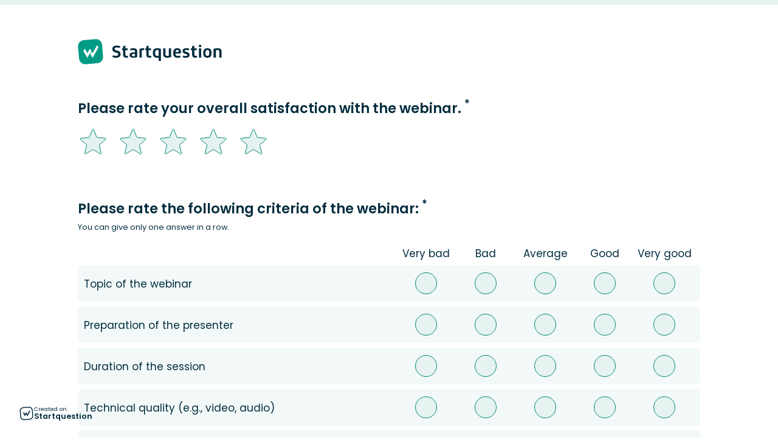

--- FILE ---
content_type: text/html; charset=UTF-8
request_url: https://www.startquestion.com/survey/634668/feedback-after-webinar.html?modern=1&iframe=1
body_size: 37688
content:

<!DOCTYPE html>
<html
	lang="en"
			class=""
>
<head>
  <meta charset="UTF-8">
  <meta name="viewport" content="width=device-width, initial-scale=1, maximum-scale=1">
  <meta http-equiv="X-UA-Compatible" content="IE=edge"><script type="text/javascript">(window.NREUM||(NREUM={})).init={privacy:{cookies_enabled:true},ajax:{deny_list:["bam.nr-data.net"]},feature_flags:["soft_nav"],distributed_tracing:{enabled:true}};(window.NREUM||(NREUM={})).loader_config={agentID:"1134590201",accountID:"1910860",trustKey:"1910860",xpid:"VQ8GUV5VCBABVFdQDggDV1wD",licenseKey:"b61aaa3159",applicationID:"1062994182",browserID:"1134590201"};;/*! For license information please see nr-loader-spa-1.308.0.min.js.LICENSE.txt */
(()=>{var e,t,r={384:(e,t,r)=>{"use strict";r.d(t,{NT:()=>a,US:()=>u,Zm:()=>o,bQ:()=>d,dV:()=>c,pV:()=>l});var n=r(6154),i=r(1863),s=r(1910);const a={beacon:"bam.nr-data.net",errorBeacon:"bam.nr-data.net"};function o(){return n.gm.NREUM||(n.gm.NREUM={}),void 0===n.gm.newrelic&&(n.gm.newrelic=n.gm.NREUM),n.gm.NREUM}function c(){let e=o();return e.o||(e.o={ST:n.gm.setTimeout,SI:n.gm.setImmediate||n.gm.setInterval,CT:n.gm.clearTimeout,XHR:n.gm.XMLHttpRequest,REQ:n.gm.Request,EV:n.gm.Event,PR:n.gm.Promise,MO:n.gm.MutationObserver,FETCH:n.gm.fetch,WS:n.gm.WebSocket},(0,s.i)(...Object.values(e.o))),e}function d(e,t){let r=o();r.initializedAgents??={},t.initializedAt={ms:(0,i.t)(),date:new Date},r.initializedAgents[e]=t}function u(e,t){o()[e]=t}function l(){return function(){let e=o();const t=e.info||{};e.info={beacon:a.beacon,errorBeacon:a.errorBeacon,...t}}(),function(){let e=o();const t=e.init||{};e.init={...t}}(),c(),function(){let e=o();const t=e.loader_config||{};e.loader_config={...t}}(),o()}},782:(e,t,r)=>{"use strict";r.d(t,{T:()=>n});const n=r(860).K7.pageViewTiming},860:(e,t,r)=>{"use strict";r.d(t,{$J:()=>u,K7:()=>c,P3:()=>d,XX:()=>i,Yy:()=>o,df:()=>s,qY:()=>n,v4:()=>a});const n="events",i="jserrors",s="browser/blobs",a="rum",o="browser/logs",c={ajax:"ajax",genericEvents:"generic_events",jserrors:i,logging:"logging",metrics:"metrics",pageAction:"page_action",pageViewEvent:"page_view_event",pageViewTiming:"page_view_timing",sessionReplay:"session_replay",sessionTrace:"session_trace",softNav:"soft_navigations",spa:"spa"},d={[c.pageViewEvent]:1,[c.pageViewTiming]:2,[c.metrics]:3,[c.jserrors]:4,[c.spa]:5,[c.ajax]:6,[c.sessionTrace]:7,[c.softNav]:8,[c.sessionReplay]:9,[c.logging]:10,[c.genericEvents]:11},u={[c.pageViewEvent]:a,[c.pageViewTiming]:n,[c.ajax]:n,[c.spa]:n,[c.softNav]:n,[c.metrics]:i,[c.jserrors]:i,[c.sessionTrace]:s,[c.sessionReplay]:s,[c.logging]:o,[c.genericEvents]:"ins"}},944:(e,t,r)=>{"use strict";r.d(t,{R:()=>i});var n=r(3241);function i(e,t){"function"==typeof console.debug&&(console.debug("New Relic Warning: https://github.com/newrelic/newrelic-browser-agent/blob/main/docs/warning-codes.md#".concat(e),t),(0,n.W)({agentIdentifier:null,drained:null,type:"data",name:"warn",feature:"warn",data:{code:e,secondary:t}}))}},993:(e,t,r)=>{"use strict";r.d(t,{A$:()=>s,ET:()=>a,TZ:()=>o,p_:()=>i});var n=r(860);const i={ERROR:"ERROR",WARN:"WARN",INFO:"INFO",DEBUG:"DEBUG",TRACE:"TRACE"},s={OFF:0,ERROR:1,WARN:2,INFO:3,DEBUG:4,TRACE:5},a="log",o=n.K7.logging},1541:(e,t,r)=>{"use strict";r.d(t,{U:()=>i,f:()=>n});const n={MFE:"MFE",BA:"BA"};function i(e,t){if(2!==t?.harvestEndpointVersion)return{};const r=t.agentRef.runtime.appMetadata.agents[0].entityGuid;return e?{"source.id":e.id,"source.name":e.name,"source.type":e.type,"parent.id":e.parent?.id||r,"parent.type":e.parent?.type||n.BA}:{"entity.guid":r,appId:t.agentRef.info.applicationID}}},1687:(e,t,r)=>{"use strict";r.d(t,{Ak:()=>d,Ze:()=>h,x3:()=>u});var n=r(3241),i=r(7836),s=r(3606),a=r(860),o=r(2646);const c={};function d(e,t){const r={staged:!1,priority:a.P3[t]||0};l(e),c[e].get(t)||c[e].set(t,r)}function u(e,t){e&&c[e]&&(c[e].get(t)&&c[e].delete(t),p(e,t,!1),c[e].size&&f(e))}function l(e){if(!e)throw new Error("agentIdentifier required");c[e]||(c[e]=new Map)}function h(e="",t="feature",r=!1){if(l(e),!e||!c[e].get(t)||r)return p(e,t);c[e].get(t).staged=!0,f(e)}function f(e){const t=Array.from(c[e]);t.every(([e,t])=>t.staged)&&(t.sort((e,t)=>e[1].priority-t[1].priority),t.forEach(([t])=>{c[e].delete(t),p(e,t)}))}function p(e,t,r=!0){const a=e?i.ee.get(e):i.ee,c=s.i.handlers;if(!a.aborted&&a.backlog&&c){if((0,n.W)({agentIdentifier:e,type:"lifecycle",name:"drain",feature:t}),r){const e=a.backlog[t],r=c[t];if(r){for(let t=0;e&&t<e.length;++t)g(e[t],r);Object.entries(r).forEach(([e,t])=>{Object.values(t||{}).forEach(t=>{t[0]?.on&&t[0]?.context()instanceof o.y&&t[0].on(e,t[1])})})}}a.isolatedBacklog||delete c[t],a.backlog[t]=null,a.emit("drain-"+t,[])}}function g(e,t){var r=e[1];Object.values(t[r]||{}).forEach(t=>{var r=e[0];if(t[0]===r){var n=t[1],i=e[3],s=e[2];n.apply(i,s)}})}},1738:(e,t,r)=>{"use strict";r.d(t,{U:()=>f,Y:()=>h});var n=r(3241),i=r(9908),s=r(1863),a=r(944),o=r(5701),c=r(3969),d=r(8362),u=r(860),l=r(4261);function h(e,t,r,s){const h=s||r;!h||h[e]&&h[e]!==d.d.prototype[e]||(h[e]=function(){(0,i.p)(c.xV,["API/"+e+"/called"],void 0,u.K7.metrics,r.ee),(0,n.W)({agentIdentifier:r.agentIdentifier,drained:!!o.B?.[r.agentIdentifier],type:"data",name:"api",feature:l.Pl+e,data:{}});try{return t.apply(this,arguments)}catch(e){(0,a.R)(23,e)}})}function f(e,t,r,n,a){const o=e.info;null===r?delete o.jsAttributes[t]:o.jsAttributes[t]=r,(a||null===r)&&(0,i.p)(l.Pl+n,[(0,s.t)(),t,r],void 0,"session",e.ee)}},1741:(e,t,r)=>{"use strict";r.d(t,{W:()=>s});var n=r(944),i=r(4261);class s{#e(e,...t){if(this[e]!==s.prototype[e])return this[e](...t);(0,n.R)(35,e)}addPageAction(e,t){return this.#e(i.hG,e,t)}register(e){return this.#e(i.eY,e)}recordCustomEvent(e,t){return this.#e(i.fF,e,t)}setPageViewName(e,t){return this.#e(i.Fw,e,t)}setCustomAttribute(e,t,r){return this.#e(i.cD,e,t,r)}noticeError(e,t){return this.#e(i.o5,e,t)}setUserId(e,t=!1){return this.#e(i.Dl,e,t)}setApplicationVersion(e){return this.#e(i.nb,e)}setErrorHandler(e){return this.#e(i.bt,e)}addRelease(e,t){return this.#e(i.k6,e,t)}log(e,t){return this.#e(i.$9,e,t)}start(){return this.#e(i.d3)}finished(e){return this.#e(i.BL,e)}recordReplay(){return this.#e(i.CH)}pauseReplay(){return this.#e(i.Tb)}addToTrace(e){return this.#e(i.U2,e)}setCurrentRouteName(e){return this.#e(i.PA,e)}interaction(e){return this.#e(i.dT,e)}wrapLogger(e,t,r){return this.#e(i.Wb,e,t,r)}measure(e,t){return this.#e(i.V1,e,t)}consent(e){return this.#e(i.Pv,e)}}},1863:(e,t,r)=>{"use strict";function n(){return Math.floor(performance.now())}r.d(t,{t:()=>n})},1910:(e,t,r)=>{"use strict";r.d(t,{i:()=>s});var n=r(944);const i=new Map;function s(...e){return e.every(e=>{if(i.has(e))return i.get(e);const t="function"==typeof e?e.toString():"",r=t.includes("[native code]"),s=t.includes("nrWrapper");return r||s||(0,n.R)(64,e?.name||t),i.set(e,r),r})}},2555:(e,t,r)=>{"use strict";r.d(t,{D:()=>o,f:()=>a});var n=r(384),i=r(8122);const s={beacon:n.NT.beacon,errorBeacon:n.NT.errorBeacon,licenseKey:void 0,applicationID:void 0,sa:void 0,queueTime:void 0,applicationTime:void 0,ttGuid:void 0,user:void 0,account:void 0,product:void 0,extra:void 0,jsAttributes:{},userAttributes:void 0,atts:void 0,transactionName:void 0,tNamePlain:void 0};function a(e){try{return!!e.licenseKey&&!!e.errorBeacon&&!!e.applicationID}catch(e){return!1}}const o=e=>(0,i.a)(e,s)},2614:(e,t,r)=>{"use strict";r.d(t,{BB:()=>a,H3:()=>n,g:()=>d,iL:()=>c,tS:()=>o,uh:()=>i,wk:()=>s});const n="NRBA",i="SESSION",s=144e5,a=18e5,o={STARTED:"session-started",PAUSE:"session-pause",RESET:"session-reset",RESUME:"session-resume",UPDATE:"session-update"},c={SAME_TAB:"same-tab",CROSS_TAB:"cross-tab"},d={OFF:0,FULL:1,ERROR:2}},2646:(e,t,r)=>{"use strict";r.d(t,{y:()=>n});class n{constructor(e){this.contextId=e}}},2843:(e,t,r)=>{"use strict";r.d(t,{G:()=>s,u:()=>i});var n=r(3878);function i(e,t=!1,r,i){(0,n.DD)("visibilitychange",function(){if(t)return void("hidden"===document.visibilityState&&e());e(document.visibilityState)},r,i)}function s(e,t,r){(0,n.sp)("pagehide",e,t,r)}},3241:(e,t,r)=>{"use strict";r.d(t,{W:()=>s});var n=r(6154);const i="newrelic";function s(e={}){try{n.gm.dispatchEvent(new CustomEvent(i,{detail:e}))}catch(e){}}},3304:(e,t,r)=>{"use strict";r.d(t,{A:()=>s});var n=r(7836);const i=()=>{const e=new WeakSet;return(t,r)=>{if("object"==typeof r&&null!==r){if(e.has(r))return;e.add(r)}return r}};function s(e){try{return JSON.stringify(e,i())??""}catch(e){try{n.ee.emit("internal-error",[e])}catch(e){}return""}}},3333:(e,t,r)=>{"use strict";r.d(t,{$v:()=>u,TZ:()=>n,Xh:()=>c,Zp:()=>i,kd:()=>d,mq:()=>o,nf:()=>a,qN:()=>s});const n=r(860).K7.genericEvents,i=["auxclick","click","copy","keydown","paste","scrollend"],s=["focus","blur"],a=4,o=1e3,c=2e3,d=["PageAction","UserAction","BrowserPerformance"],u={RESOURCES:"experimental.resources",REGISTER:"register"}},3434:(e,t,r)=>{"use strict";r.d(t,{Jt:()=>s,YM:()=>d});var n=r(7836),i=r(5607);const s="nr@original:".concat(i.W),a=50;var o=Object.prototype.hasOwnProperty,c=!1;function d(e,t){return e||(e=n.ee),r.inPlace=function(e,t,n,i,s){n||(n="");const a="-"===n.charAt(0);for(let o=0;o<t.length;o++){const c=t[o],d=e[c];l(d)||(e[c]=r(d,a?c+n:n,i,c,s))}},r.flag=s,r;function r(t,r,n,c,d){return l(t)?t:(r||(r=""),nrWrapper[s]=t,function(e,t,r){if(Object.defineProperty&&Object.keys)try{return Object.keys(e).forEach(function(r){Object.defineProperty(t,r,{get:function(){return e[r]},set:function(t){return e[r]=t,t}})}),t}catch(e){u([e],r)}for(var n in e)o.call(e,n)&&(t[n]=e[n])}(t,nrWrapper,e),nrWrapper);function nrWrapper(){var s,o,l,h;let f;try{o=this,s=[...arguments],l="function"==typeof n?n(s,o):n||{}}catch(t){u([t,"",[s,o,c],l],e)}i(r+"start",[s,o,c],l,d);const p=performance.now();let g;try{return h=t.apply(o,s),g=performance.now(),h}catch(e){throw g=performance.now(),i(r+"err",[s,o,e],l,d),f=e,f}finally{const e=g-p,t={start:p,end:g,duration:e,isLongTask:e>=a,methodName:c,thrownError:f};t.isLongTask&&i("long-task",[t,o],l,d),i(r+"end",[s,o,h],l,d)}}}function i(r,n,i,s){if(!c||t){var a=c;c=!0;try{e.emit(r,n,i,t,s)}catch(t){u([t,r,n,i],e)}c=a}}}function u(e,t){t||(t=n.ee);try{t.emit("internal-error",e)}catch(e){}}function l(e){return!(e&&"function"==typeof e&&e.apply&&!e[s])}},3606:(e,t,r)=>{"use strict";r.d(t,{i:()=>s});var n=r(9908);s.on=a;var i=s.handlers={};function s(e,t,r,s){a(s||n.d,i,e,t,r)}function a(e,t,r,i,s){s||(s="feature"),e||(e=n.d);var a=t[s]=t[s]||{};(a[r]=a[r]||[]).push([e,i])}},3738:(e,t,r)=>{"use strict";r.d(t,{He:()=>i,Kp:()=>o,Lc:()=>d,Rz:()=>u,TZ:()=>n,bD:()=>s,d3:()=>a,jx:()=>l,sl:()=>h,uP:()=>c});const n=r(860).K7.sessionTrace,i="bstResource",s="resource",a="-start",o="-end",c="fn"+a,d="fn"+o,u="pushState",l=1e3,h=3e4},3785:(e,t,r)=>{"use strict";r.d(t,{R:()=>c,b:()=>d});var n=r(9908),i=r(1863),s=r(860),a=r(3969),o=r(993);function c(e,t,r={},c=o.p_.INFO,d=!0,u,l=(0,i.t)()){(0,n.p)(a.xV,["API/logging/".concat(c.toLowerCase(),"/called")],void 0,s.K7.metrics,e),(0,n.p)(o.ET,[l,t,r,c,d,u],void 0,s.K7.logging,e)}function d(e){return"string"==typeof e&&Object.values(o.p_).some(t=>t===e.toUpperCase().trim())}},3878:(e,t,r)=>{"use strict";function n(e,t){return{capture:e,passive:!1,signal:t}}function i(e,t,r=!1,i){window.addEventListener(e,t,n(r,i))}function s(e,t,r=!1,i){document.addEventListener(e,t,n(r,i))}r.d(t,{DD:()=>s,jT:()=>n,sp:()=>i})},3962:(e,t,r)=>{"use strict";r.d(t,{AM:()=>a,O2:()=>l,OV:()=>s,Qu:()=>h,TZ:()=>c,ih:()=>f,pP:()=>o,t1:()=>u,tC:()=>i,wD:()=>d});var n=r(860);const i=["click","keydown","submit"],s="popstate",a="api",o="initialPageLoad",c=n.K7.softNav,d=5e3,u=500,l={INITIAL_PAGE_LOAD:"",ROUTE_CHANGE:1,UNSPECIFIED:2},h={INTERACTION:1,AJAX:2,CUSTOM_END:3,CUSTOM_TRACER:4},f={IP:"in progress",PF:"pending finish",FIN:"finished",CAN:"cancelled"}},3969:(e,t,r)=>{"use strict";r.d(t,{TZ:()=>n,XG:()=>o,rs:()=>i,xV:()=>a,z_:()=>s});const n=r(860).K7.metrics,i="sm",s="cm",a="storeSupportabilityMetrics",o="storeEventMetrics"},4234:(e,t,r)=>{"use strict";r.d(t,{W:()=>s});var n=r(7836),i=r(1687);class s{constructor(e,t){this.agentIdentifier=e,this.ee=n.ee.get(e),this.featureName=t,this.blocked=!1}deregisterDrain(){(0,i.x3)(this.agentIdentifier,this.featureName)}}},4261:(e,t,r)=>{"use strict";r.d(t,{$9:()=>u,BL:()=>c,CH:()=>p,Dl:()=>R,Fw:()=>w,PA:()=>v,Pl:()=>n,Pv:()=>A,Tb:()=>h,U2:()=>a,V1:()=>E,Wb:()=>T,bt:()=>y,cD:()=>b,d3:()=>x,dT:()=>d,eY:()=>g,fF:()=>f,hG:()=>s,hw:()=>i,k6:()=>o,nb:()=>m,o5:()=>l});const n="api-",i=n+"ixn-",s="addPageAction",a="addToTrace",o="addRelease",c="finished",d="interaction",u="log",l="noticeError",h="pauseReplay",f="recordCustomEvent",p="recordReplay",g="register",m="setApplicationVersion",v="setCurrentRouteName",b="setCustomAttribute",y="setErrorHandler",w="setPageViewName",R="setUserId",x="start",T="wrapLogger",E="measure",A="consent"},5205:(e,t,r)=>{"use strict";r.d(t,{j:()=>S});var n=r(384),i=r(1741);var s=r(2555),a=r(3333);const o=e=>{if(!e||"string"!=typeof e)return!1;try{document.createDocumentFragment().querySelector(e)}catch{return!1}return!0};var c=r(2614),d=r(944),u=r(8122);const l="[data-nr-mask]",h=e=>(0,u.a)(e,(()=>{const e={feature_flags:[],experimental:{allow_registered_children:!1,resources:!1},mask_selector:"*",block_selector:"[data-nr-block]",mask_input_options:{color:!1,date:!1,"datetime-local":!1,email:!1,month:!1,number:!1,range:!1,search:!1,tel:!1,text:!1,time:!1,url:!1,week:!1,textarea:!1,select:!1,password:!0}};return{ajax:{deny_list:void 0,block_internal:!0,enabled:!0,autoStart:!0},api:{get allow_registered_children(){return e.feature_flags.includes(a.$v.REGISTER)||e.experimental.allow_registered_children},set allow_registered_children(t){e.experimental.allow_registered_children=t},duplicate_registered_data:!1},browser_consent_mode:{enabled:!1},distributed_tracing:{enabled:void 0,exclude_newrelic_header:void 0,cors_use_newrelic_header:void 0,cors_use_tracecontext_headers:void 0,allowed_origins:void 0},get feature_flags(){return e.feature_flags},set feature_flags(t){e.feature_flags=t},generic_events:{enabled:!0,autoStart:!0},harvest:{interval:30},jserrors:{enabled:!0,autoStart:!0},logging:{enabled:!0,autoStart:!0},metrics:{enabled:!0,autoStart:!0},obfuscate:void 0,page_action:{enabled:!0},page_view_event:{enabled:!0,autoStart:!0},page_view_timing:{enabled:!0,autoStart:!0},performance:{capture_marks:!1,capture_measures:!1,capture_detail:!0,resources:{get enabled(){return e.feature_flags.includes(a.$v.RESOURCES)||e.experimental.resources},set enabled(t){e.experimental.resources=t},asset_types:[],first_party_domains:[],ignore_newrelic:!0}},privacy:{cookies_enabled:!0},proxy:{assets:void 0,beacon:void 0},session:{expiresMs:c.wk,inactiveMs:c.BB},session_replay:{autoStart:!0,enabled:!1,preload:!1,sampling_rate:10,error_sampling_rate:100,collect_fonts:!1,inline_images:!1,fix_stylesheets:!0,mask_all_inputs:!0,get mask_text_selector(){return e.mask_selector},set mask_text_selector(t){o(t)?e.mask_selector="".concat(t,",").concat(l):""===t||null===t?e.mask_selector=l:(0,d.R)(5,t)},get block_class(){return"nr-block"},get ignore_class(){return"nr-ignore"},get mask_text_class(){return"nr-mask"},get block_selector(){return e.block_selector},set block_selector(t){o(t)?e.block_selector+=",".concat(t):""!==t&&(0,d.R)(6,t)},get mask_input_options(){return e.mask_input_options},set mask_input_options(t){t&&"object"==typeof t?e.mask_input_options={...t,password:!0}:(0,d.R)(7,t)}},session_trace:{enabled:!0,autoStart:!0},soft_navigations:{enabled:!0,autoStart:!0},spa:{enabled:!0,autoStart:!0},ssl:void 0,user_actions:{enabled:!0,elementAttributes:["id","className","tagName","type"]}}})());var f=r(6154),p=r(9324);let g=0;const m={buildEnv:p.F3,distMethod:p.Xs,version:p.xv,originTime:f.WN},v={consented:!1},b={appMetadata:{},get consented(){return this.session?.state?.consent||v.consented},set consented(e){v.consented=e},customTransaction:void 0,denyList:void 0,disabled:!1,harvester:void 0,isolatedBacklog:!1,isRecording:!1,loaderType:void 0,maxBytes:3e4,obfuscator:void 0,onerror:void 0,ptid:void 0,releaseIds:{},session:void 0,timeKeeper:void 0,registeredEntities:[],jsAttributesMetadata:{bytes:0},get harvestCount(){return++g}},y=e=>{const t=(0,u.a)(e,b),r=Object.keys(m).reduce((e,t)=>(e[t]={value:m[t],writable:!1,configurable:!0,enumerable:!0},e),{});return Object.defineProperties(t,r)};var w=r(5701);const R=e=>{const t=e.startsWith("http");e+="/",r.p=t?e:"https://"+e};var x=r(7836),T=r(3241);const E={accountID:void 0,trustKey:void 0,agentID:void 0,licenseKey:void 0,applicationID:void 0,xpid:void 0},A=e=>(0,u.a)(e,E),_=new Set;function S(e,t={},r,a){let{init:o,info:c,loader_config:d,runtime:u={},exposed:l=!0}=t;if(!c){const e=(0,n.pV)();o=e.init,c=e.info,d=e.loader_config}e.init=h(o||{}),e.loader_config=A(d||{}),c.jsAttributes??={},f.bv&&(c.jsAttributes.isWorker=!0),e.info=(0,s.D)(c);const p=e.init,g=[c.beacon,c.errorBeacon];_.has(e.agentIdentifier)||(p.proxy.assets&&(R(p.proxy.assets),g.push(p.proxy.assets)),p.proxy.beacon&&g.push(p.proxy.beacon),e.beacons=[...g],function(e){const t=(0,n.pV)();Object.getOwnPropertyNames(i.W.prototype).forEach(r=>{const n=i.W.prototype[r];if("function"!=typeof n||"constructor"===n)return;let s=t[r];e[r]&&!1!==e.exposed&&"micro-agent"!==e.runtime?.loaderType&&(t[r]=(...t)=>{const n=e[r](...t);return s?s(...t):n})})}(e),(0,n.US)("activatedFeatures",w.B)),u.denyList=[...p.ajax.deny_list||[],...p.ajax.block_internal?g:[]],u.ptid=e.agentIdentifier,u.loaderType=r,e.runtime=y(u),_.has(e.agentIdentifier)||(e.ee=x.ee.get(e.agentIdentifier),e.exposed=l,(0,T.W)({agentIdentifier:e.agentIdentifier,drained:!!w.B?.[e.agentIdentifier],type:"lifecycle",name:"initialize",feature:void 0,data:e.config})),_.add(e.agentIdentifier)}},5270:(e,t,r)=>{"use strict";r.d(t,{Aw:()=>a,SR:()=>s,rF:()=>o});var n=r(384),i=r(7767);function s(e){return!!(0,n.dV)().o.MO&&(0,i.V)(e)&&!0===e?.session_trace.enabled}function a(e){return!0===e?.session_replay.preload&&s(e)}function o(e,t){try{if("string"==typeof t?.type){if("password"===t.type.toLowerCase())return"*".repeat(e?.length||0);if(void 0!==t?.dataset?.nrUnmask||t?.classList?.contains("nr-unmask"))return e}}catch(e){}return"string"==typeof e?e.replace(/[\S]/g,"*"):"*".repeat(e?.length||0)}},5289:(e,t,r)=>{"use strict";r.d(t,{GG:()=>a,Qr:()=>c,sB:()=>o});var n=r(3878),i=r(6389);function s(){return"undefined"==typeof document||"complete"===document.readyState}function a(e,t){if(s())return e();const r=(0,i.J)(e),a=setInterval(()=>{s()&&(clearInterval(a),r())},500);(0,n.sp)("load",r,t)}function o(e){if(s())return e();(0,n.DD)("DOMContentLoaded",e)}function c(e){if(s())return e();(0,n.sp)("popstate",e)}},5607:(e,t,r)=>{"use strict";r.d(t,{W:()=>n});const n=(0,r(9566).bz)()},5701:(e,t,r)=>{"use strict";r.d(t,{B:()=>s,t:()=>a});var n=r(3241);const i=new Set,s={};function a(e,t){const r=t.agentIdentifier;s[r]??={},e&&"object"==typeof e&&(i.has(r)||(t.ee.emit("rumresp",[e]),s[r]=e,i.add(r),(0,n.W)({agentIdentifier:r,loaded:!0,drained:!0,type:"lifecycle",name:"load",feature:void 0,data:e})))}},6154:(e,t,r)=>{"use strict";r.d(t,{OF:()=>d,RI:()=>i,WN:()=>h,bv:()=>s,eN:()=>f,gm:()=>a,lR:()=>l,m:()=>c,mw:()=>o,sb:()=>u});var n=r(1863);const i="undefined"!=typeof window&&!!window.document,s="undefined"!=typeof WorkerGlobalScope&&("undefined"!=typeof self&&self instanceof WorkerGlobalScope&&self.navigator instanceof WorkerNavigator||"undefined"!=typeof globalThis&&globalThis instanceof WorkerGlobalScope&&globalThis.navigator instanceof WorkerNavigator),a=i?window:"undefined"!=typeof WorkerGlobalScope&&("undefined"!=typeof self&&self instanceof WorkerGlobalScope&&self||"undefined"!=typeof globalThis&&globalThis instanceof WorkerGlobalScope&&globalThis),o=Boolean("hidden"===a?.document?.visibilityState),c=""+a?.location,d=/iPad|iPhone|iPod/.test(a.navigator?.userAgent),u=d&&"undefined"==typeof SharedWorker,l=(()=>{const e=a.navigator?.userAgent?.match(/Firefox[/\s](\d+\.\d+)/);return Array.isArray(e)&&e.length>=2?+e[1]:0})(),h=Date.now()-(0,n.t)(),f=()=>"undefined"!=typeof PerformanceNavigationTiming&&a?.performance?.getEntriesByType("navigation")?.[0]?.responseStart},6344:(e,t,r)=>{"use strict";r.d(t,{BB:()=>u,Qb:()=>l,TZ:()=>i,Ug:()=>a,Vh:()=>s,_s:()=>o,bc:()=>d,yP:()=>c});var n=r(2614);const i=r(860).K7.sessionReplay,s="errorDuringReplay",a=.12,o={DomContentLoaded:0,Load:1,FullSnapshot:2,IncrementalSnapshot:3,Meta:4,Custom:5},c={[n.g.ERROR]:15e3,[n.g.FULL]:3e5,[n.g.OFF]:0},d={RESET:{message:"Session was reset",sm:"Reset"},IMPORT:{message:"Recorder failed to import",sm:"Import"},TOO_MANY:{message:"429: Too Many Requests",sm:"Too-Many"},TOO_BIG:{message:"Payload was too large",sm:"Too-Big"},CROSS_TAB:{message:"Session Entity was set to OFF on another tab",sm:"Cross-Tab"},ENTITLEMENTS:{message:"Session Replay is not allowed and will not be started",sm:"Entitlement"}},u=5e3,l={API:"api",RESUME:"resume",SWITCH_TO_FULL:"switchToFull",INITIALIZE:"initialize",PRELOAD:"preload"}},6389:(e,t,r)=>{"use strict";function n(e,t=500,r={}){const n=r?.leading||!1;let i;return(...r)=>{n&&void 0===i&&(e.apply(this,r),i=setTimeout(()=>{i=clearTimeout(i)},t)),n||(clearTimeout(i),i=setTimeout(()=>{e.apply(this,r)},t))}}function i(e){let t=!1;return(...r)=>{t||(t=!0,e.apply(this,r))}}r.d(t,{J:()=>i,s:()=>n})},6630:(e,t,r)=>{"use strict";r.d(t,{T:()=>n});const n=r(860).K7.pageViewEvent},6774:(e,t,r)=>{"use strict";r.d(t,{T:()=>n});const n=r(860).K7.jserrors},7295:(e,t,r)=>{"use strict";r.d(t,{Xv:()=>a,gX:()=>i,iW:()=>s});var n=[];function i(e){if(!e||s(e))return!1;if(0===n.length)return!0;if("*"===n[0].hostname)return!1;for(var t=0;t<n.length;t++){var r=n[t];if(r.hostname.test(e.hostname)&&r.pathname.test(e.pathname))return!1}return!0}function s(e){return void 0===e.hostname}function a(e){if(n=[],e&&e.length)for(var t=0;t<e.length;t++){let r=e[t];if(!r)continue;if("*"===r)return void(n=[{hostname:"*"}]);0===r.indexOf("http://")?r=r.substring(7):0===r.indexOf("https://")&&(r=r.substring(8));const i=r.indexOf("/");let s,a;i>0?(s=r.substring(0,i),a=r.substring(i)):(s=r,a="*");let[c]=s.split(":");n.push({hostname:o(c),pathname:o(a,!0)})}}function o(e,t=!1){const r=e.replace(/[.+?^${}()|[\]\\]/g,e=>"\\"+e).replace(/\*/g,".*?");return new RegExp((t?"^":"")+r+"$")}},7485:(e,t,r)=>{"use strict";r.d(t,{D:()=>i});var n=r(6154);function i(e){if(0===(e||"").indexOf("data:"))return{protocol:"data"};try{const t=new URL(e,location.href),r={port:t.port,hostname:t.hostname,pathname:t.pathname,search:t.search,protocol:t.protocol.slice(0,t.protocol.indexOf(":")),sameOrigin:t.protocol===n.gm?.location?.protocol&&t.host===n.gm?.location?.host};return r.port&&""!==r.port||("http:"===t.protocol&&(r.port="80"),"https:"===t.protocol&&(r.port="443")),r.pathname&&""!==r.pathname?r.pathname.startsWith("/")||(r.pathname="/".concat(r.pathname)):r.pathname="/",r}catch(e){return{}}}},7699:(e,t,r)=>{"use strict";r.d(t,{It:()=>s,KC:()=>o,No:()=>i,qh:()=>a});var n=r(860);const i=16e3,s=1e6,a="SESSION_ERROR",o={[n.K7.logging]:!0,[n.K7.genericEvents]:!1,[n.K7.jserrors]:!1,[n.K7.ajax]:!1}},7767:(e,t,r)=>{"use strict";r.d(t,{V:()=>i});var n=r(6154);const i=e=>n.RI&&!0===e?.privacy.cookies_enabled},7836:(e,t,r)=>{"use strict";r.d(t,{P:()=>o,ee:()=>c});var n=r(384),i=r(8990),s=r(2646),a=r(5607);const o="nr@context:".concat(a.W),c=function e(t,r){var n={},a={},u={},l=!1;try{l=16===r.length&&d.initializedAgents?.[r]?.runtime.isolatedBacklog}catch(e){}var h={on:p,addEventListener:p,removeEventListener:function(e,t){var r=n[e];if(!r)return;for(var i=0;i<r.length;i++)r[i]===t&&r.splice(i,1)},emit:function(e,r,n,i,s){!1!==s&&(s=!0);if(c.aborted&&!i)return;t&&s&&t.emit(e,r,n);var o=f(n);g(e).forEach(e=>{e.apply(o,r)});var d=v()[a[e]];d&&d.push([h,e,r,o]);return o},get:m,listeners:g,context:f,buffer:function(e,t){const r=v();if(t=t||"feature",h.aborted)return;Object.entries(e||{}).forEach(([e,n])=>{a[n]=t,t in r||(r[t]=[])})},abort:function(){h._aborted=!0,Object.keys(h.backlog).forEach(e=>{delete h.backlog[e]})},isBuffering:function(e){return!!v()[a[e]]},debugId:r,backlog:l?{}:t&&"object"==typeof t.backlog?t.backlog:{},isolatedBacklog:l};return Object.defineProperty(h,"aborted",{get:()=>{let e=h._aborted||!1;return e||(t&&(e=t.aborted),e)}}),h;function f(e){return e&&e instanceof s.y?e:e?(0,i.I)(e,o,()=>new s.y(o)):new s.y(o)}function p(e,t){n[e]=g(e).concat(t)}function g(e){return n[e]||[]}function m(t){return u[t]=u[t]||e(h,t)}function v(){return h.backlog}}(void 0,"globalEE"),d=(0,n.Zm)();d.ee||(d.ee=c)},8122:(e,t,r)=>{"use strict";r.d(t,{a:()=>i});var n=r(944);function i(e,t){try{if(!e||"object"!=typeof e)return(0,n.R)(3);if(!t||"object"!=typeof t)return(0,n.R)(4);const r=Object.create(Object.getPrototypeOf(t),Object.getOwnPropertyDescriptors(t)),s=0===Object.keys(r).length?e:r;for(let a in s)if(void 0!==e[a])try{if(null===e[a]){r[a]=null;continue}Array.isArray(e[a])&&Array.isArray(t[a])?r[a]=Array.from(new Set([...e[a],...t[a]])):"object"==typeof e[a]&&"object"==typeof t[a]?r[a]=i(e[a],t[a]):r[a]=e[a]}catch(e){r[a]||(0,n.R)(1,e)}return r}catch(e){(0,n.R)(2,e)}}},8139:(e,t,r)=>{"use strict";r.d(t,{u:()=>h});var n=r(7836),i=r(3434),s=r(8990),a=r(6154);const o={},c=a.gm.XMLHttpRequest,d="addEventListener",u="removeEventListener",l="nr@wrapped:".concat(n.P);function h(e){var t=function(e){return(e||n.ee).get("events")}(e);if(o[t.debugId]++)return t;o[t.debugId]=1;var r=(0,i.YM)(t,!0);function h(e){r.inPlace(e,[d,u],"-",p)}function p(e,t){return e[1]}return"getPrototypeOf"in Object&&(a.RI&&f(document,h),c&&f(c.prototype,h),f(a.gm,h)),t.on(d+"-start",function(e,t){var n=e[1];if(null!==n&&("function"==typeof n||"object"==typeof n)&&"newrelic"!==e[0]){var i=(0,s.I)(n,l,function(){var e={object:function(){if("function"!=typeof n.handleEvent)return;return n.handleEvent.apply(n,arguments)},function:n}[typeof n];return e?r(e,"fn-",null,e.name||"anonymous"):n});this.wrapped=e[1]=i}}),t.on(u+"-start",function(e){e[1]=this.wrapped||e[1]}),t}function f(e,t,...r){let n=e;for(;"object"==typeof n&&!Object.prototype.hasOwnProperty.call(n,d);)n=Object.getPrototypeOf(n);n&&t(n,...r)}},8362:(e,t,r)=>{"use strict";r.d(t,{d:()=>s});var n=r(9566),i=r(1741);class s extends i.W{agentIdentifier=(0,n.LA)(16)}},8374:(e,t,r)=>{r.nc=(()=>{try{return document?.currentScript?.nonce}catch(e){}return""})()},8990:(e,t,r)=>{"use strict";r.d(t,{I:()=>i});var n=Object.prototype.hasOwnProperty;function i(e,t,r){if(n.call(e,t))return e[t];var i=r();if(Object.defineProperty&&Object.keys)try{return Object.defineProperty(e,t,{value:i,writable:!0,enumerable:!1}),i}catch(e){}return e[t]=i,i}},9119:(e,t,r)=>{"use strict";r.d(t,{L:()=>s});var n=/([^?#]*)[^#]*(#[^?]*|$).*/,i=/([^?#]*)().*/;function s(e,t){return e?e.replace(t?n:i,"$1$2"):e}},9300:(e,t,r)=>{"use strict";r.d(t,{T:()=>n});const n=r(860).K7.ajax},9324:(e,t,r)=>{"use strict";r.d(t,{AJ:()=>a,F3:()=>i,Xs:()=>s,Yq:()=>o,xv:()=>n});const n="1.308.0",i="PROD",s="CDN",a="@newrelic/rrweb",o="1.0.1"},9566:(e,t,r)=>{"use strict";r.d(t,{LA:()=>o,ZF:()=>c,bz:()=>a,el:()=>d});var n=r(6154);const i="xxxxxxxx-xxxx-4xxx-yxxx-xxxxxxxxxxxx";function s(e,t){return e?15&e[t]:16*Math.random()|0}function a(){const e=n.gm?.crypto||n.gm?.msCrypto;let t,r=0;return e&&e.getRandomValues&&(t=e.getRandomValues(new Uint8Array(30))),i.split("").map(e=>"x"===e?s(t,r++).toString(16):"y"===e?(3&s()|8).toString(16):e).join("")}function o(e){const t=n.gm?.crypto||n.gm?.msCrypto;let r,i=0;t&&t.getRandomValues&&(r=t.getRandomValues(new Uint8Array(e)));const a=[];for(var o=0;o<e;o++)a.push(s(r,i++).toString(16));return a.join("")}function c(){return o(16)}function d(){return o(32)}},9908:(e,t,r)=>{"use strict";r.d(t,{d:()=>n,p:()=>i});var n=r(7836).ee.get("handle");function i(e,t,r,i,s){s?(s.buffer([e],i),s.emit(e,t,r)):(n.buffer([e],i),n.emit(e,t,r))}}},n={};function i(e){var t=n[e];if(void 0!==t)return t.exports;var s=n[e]={exports:{}};return r[e](s,s.exports,i),s.exports}i.m=r,i.d=(e,t)=>{for(var r in t)i.o(t,r)&&!i.o(e,r)&&Object.defineProperty(e,r,{enumerable:!0,get:t[r]})},i.f={},i.e=e=>Promise.all(Object.keys(i.f).reduce((t,r)=>(i.f[r](e,t),t),[])),i.u=e=>({212:"nr-spa-compressor",249:"nr-spa-recorder",478:"nr-spa"}[e]+"-1.308.0.min.js"),i.o=(e,t)=>Object.prototype.hasOwnProperty.call(e,t),e={},t="NRBA-1.308.0.PROD:",i.l=(r,n,s,a)=>{if(e[r])e[r].push(n);else{var o,c;if(void 0!==s)for(var d=document.getElementsByTagName("script"),u=0;u<d.length;u++){var l=d[u];if(l.getAttribute("src")==r||l.getAttribute("data-webpack")==t+s){o=l;break}}if(!o){c=!0;var h={478:"sha512-RSfSVnmHk59T/uIPbdSE0LPeqcEdF4/+XhfJdBuccH5rYMOEZDhFdtnh6X6nJk7hGpzHd9Ujhsy7lZEz/ORYCQ==",249:"sha512-ehJXhmntm85NSqW4MkhfQqmeKFulra3klDyY0OPDUE+sQ3GokHlPh1pmAzuNy//3j4ac6lzIbmXLvGQBMYmrkg==",212:"sha512-B9h4CR46ndKRgMBcK+j67uSR2RCnJfGefU+A7FrgR/k42ovXy5x/MAVFiSvFxuVeEk/pNLgvYGMp1cBSK/G6Fg=="};(o=document.createElement("script")).charset="utf-8",i.nc&&o.setAttribute("nonce",i.nc),o.setAttribute("data-webpack",t+s),o.src=r,0!==o.src.indexOf(window.location.origin+"/")&&(o.crossOrigin="anonymous"),h[a]&&(o.integrity=h[a])}e[r]=[n];var f=(t,n)=>{o.onerror=o.onload=null,clearTimeout(p);var i=e[r];if(delete e[r],o.parentNode&&o.parentNode.removeChild(o),i&&i.forEach(e=>e(n)),t)return t(n)},p=setTimeout(f.bind(null,void 0,{type:"timeout",target:o}),12e4);o.onerror=f.bind(null,o.onerror),o.onload=f.bind(null,o.onload),c&&document.head.appendChild(o)}},i.r=e=>{"undefined"!=typeof Symbol&&Symbol.toStringTag&&Object.defineProperty(e,Symbol.toStringTag,{value:"Module"}),Object.defineProperty(e,"__esModule",{value:!0})},i.p="https://js-agent.newrelic.com/",(()=>{var e={38:0,788:0};i.f.j=(t,r)=>{var n=i.o(e,t)?e[t]:void 0;if(0!==n)if(n)r.push(n[2]);else{var s=new Promise((r,i)=>n=e[t]=[r,i]);r.push(n[2]=s);var a=i.p+i.u(t),o=new Error;i.l(a,r=>{if(i.o(e,t)&&(0!==(n=e[t])&&(e[t]=void 0),n)){var s=r&&("load"===r.type?"missing":r.type),a=r&&r.target&&r.target.src;o.message="Loading chunk "+t+" failed: ("+s+": "+a+")",o.name="ChunkLoadError",o.type=s,o.request=a,n[1](o)}},"chunk-"+t,t)}};var t=(t,r)=>{var n,s,[a,o,c]=r,d=0;if(a.some(t=>0!==e[t])){for(n in o)i.o(o,n)&&(i.m[n]=o[n]);if(c)c(i)}for(t&&t(r);d<a.length;d++)s=a[d],i.o(e,s)&&e[s]&&e[s][0](),e[s]=0},r=self["webpackChunk:NRBA-1.308.0.PROD"]=self["webpackChunk:NRBA-1.308.0.PROD"]||[];r.forEach(t.bind(null,0)),r.push=t.bind(null,r.push.bind(r))})(),(()=>{"use strict";i(8374);var e=i(8362),t=i(860);const r=Object.values(t.K7);var n=i(5205);var s=i(9908),a=i(1863),o=i(4261),c=i(1738);var d=i(1687),u=i(4234),l=i(5289),h=i(6154),f=i(944),p=i(5270),g=i(7767),m=i(6389),v=i(7699);class b extends u.W{constructor(e,t){super(e.agentIdentifier,t),this.agentRef=e,this.abortHandler=void 0,this.featAggregate=void 0,this.loadedSuccessfully=void 0,this.onAggregateImported=new Promise(e=>{this.loadedSuccessfully=e}),this.deferred=Promise.resolve(),!1===e.init[this.featureName].autoStart?this.deferred=new Promise((t,r)=>{this.ee.on("manual-start-all",(0,m.J)(()=>{(0,d.Ak)(e.agentIdentifier,this.featureName),t()}))}):(0,d.Ak)(e.agentIdentifier,t)}importAggregator(e,t,r={}){if(this.featAggregate)return;const n=async()=>{let n;await this.deferred;try{if((0,g.V)(e.init)){const{setupAgentSession:t}=await i.e(478).then(i.bind(i,8766));n=t(e)}}catch(e){(0,f.R)(20,e),this.ee.emit("internal-error",[e]),(0,s.p)(v.qh,[e],void 0,this.featureName,this.ee)}try{if(!this.#t(this.featureName,n,e.init))return(0,d.Ze)(this.agentIdentifier,this.featureName),void this.loadedSuccessfully(!1);const{Aggregate:i}=await t();this.featAggregate=new i(e,r),e.runtime.harvester.initializedAggregates.push(this.featAggregate),this.loadedSuccessfully(!0)}catch(e){(0,f.R)(34,e),this.abortHandler?.(),(0,d.Ze)(this.agentIdentifier,this.featureName,!0),this.loadedSuccessfully(!1),this.ee&&this.ee.abort()}};h.RI?(0,l.GG)(()=>n(),!0):n()}#t(e,r,n){if(this.blocked)return!1;switch(e){case t.K7.sessionReplay:return(0,p.SR)(n)&&!!r;case t.K7.sessionTrace:return!!r;default:return!0}}}var y=i(6630),w=i(2614),R=i(3241);class x extends b{static featureName=y.T;constructor(e){var t;super(e,y.T),this.setupInspectionEvents(e.agentIdentifier),t=e,(0,c.Y)(o.Fw,function(e,r){"string"==typeof e&&("/"!==e.charAt(0)&&(e="/"+e),t.runtime.customTransaction=(r||"http://custom.transaction")+e,(0,s.p)(o.Pl+o.Fw,[(0,a.t)()],void 0,void 0,t.ee))},t),this.importAggregator(e,()=>i.e(478).then(i.bind(i,2467)))}setupInspectionEvents(e){const t=(t,r)=>{t&&(0,R.W)({agentIdentifier:e,timeStamp:t.timeStamp,loaded:"complete"===t.target.readyState,type:"window",name:r,data:t.target.location+""})};(0,l.sB)(e=>{t(e,"DOMContentLoaded")}),(0,l.GG)(e=>{t(e,"load")}),(0,l.Qr)(e=>{t(e,"navigate")}),this.ee.on(w.tS.UPDATE,(t,r)=>{(0,R.W)({agentIdentifier:e,type:"lifecycle",name:"session",data:r})})}}var T=i(384);class E extends e.d{constructor(e){var t;(super(),h.gm)?(this.features={},(0,T.bQ)(this.agentIdentifier,this),this.desiredFeatures=new Set(e.features||[]),this.desiredFeatures.add(x),(0,n.j)(this,e,e.loaderType||"agent"),t=this,(0,c.Y)(o.cD,function(e,r,n=!1){if("string"==typeof e){if(["string","number","boolean"].includes(typeof r)||null===r)return(0,c.U)(t,e,r,o.cD,n);(0,f.R)(40,typeof r)}else(0,f.R)(39,typeof e)},t),function(e){(0,c.Y)(o.Dl,function(t,r=!1){if("string"!=typeof t&&null!==t)return void(0,f.R)(41,typeof t);const n=e.info.jsAttributes["enduser.id"];r&&null!=n&&n!==t?(0,s.p)(o.Pl+"setUserIdAndResetSession",[t],void 0,"session",e.ee):(0,c.U)(e,"enduser.id",t,o.Dl,!0)},e)}(this),function(e){(0,c.Y)(o.nb,function(t){if("string"==typeof t||null===t)return(0,c.U)(e,"application.version",t,o.nb,!1);(0,f.R)(42,typeof t)},e)}(this),function(e){(0,c.Y)(o.d3,function(){e.ee.emit("manual-start-all")},e)}(this),function(e){(0,c.Y)(o.Pv,function(t=!0){if("boolean"==typeof t){if((0,s.p)(o.Pl+o.Pv,[t],void 0,"session",e.ee),e.runtime.consented=t,t){const t=e.features.page_view_event;t.onAggregateImported.then(e=>{const r=t.featAggregate;e&&!r.sentRum&&r.sendRum()})}}else(0,f.R)(65,typeof t)},e)}(this),this.run()):(0,f.R)(21)}get config(){return{info:this.info,init:this.init,loader_config:this.loader_config,runtime:this.runtime}}get api(){return this}run(){try{const e=function(e){const t={};return r.forEach(r=>{t[r]=!!e[r]?.enabled}),t}(this.init),n=[...this.desiredFeatures];n.sort((e,r)=>t.P3[e.featureName]-t.P3[r.featureName]),n.forEach(r=>{if(!e[r.featureName]&&r.featureName!==t.K7.pageViewEvent)return;if(r.featureName===t.K7.spa)return void(0,f.R)(67);const n=function(e){switch(e){case t.K7.ajax:return[t.K7.jserrors];case t.K7.sessionTrace:return[t.K7.ajax,t.K7.pageViewEvent];case t.K7.sessionReplay:return[t.K7.sessionTrace];case t.K7.pageViewTiming:return[t.K7.pageViewEvent];default:return[]}}(r.featureName).filter(e=>!(e in this.features));n.length>0&&(0,f.R)(36,{targetFeature:r.featureName,missingDependencies:n}),this.features[r.featureName]=new r(this)})}catch(e){(0,f.R)(22,e);for(const e in this.features)this.features[e].abortHandler?.();const t=(0,T.Zm)();delete t.initializedAgents[this.agentIdentifier]?.features,delete this.sharedAggregator;return t.ee.get(this.agentIdentifier).abort(),!1}}}var A=i(2843),_=i(782);class S extends b{static featureName=_.T;constructor(e){super(e,_.T),h.RI&&((0,A.u)(()=>(0,s.p)("docHidden",[(0,a.t)()],void 0,_.T,this.ee),!0),(0,A.G)(()=>(0,s.p)("winPagehide",[(0,a.t)()],void 0,_.T,this.ee)),this.importAggregator(e,()=>i.e(478).then(i.bind(i,9917))))}}var O=i(3969);class I extends b{static featureName=O.TZ;constructor(e){super(e,O.TZ),h.RI&&document.addEventListener("securitypolicyviolation",e=>{(0,s.p)(O.xV,["Generic/CSPViolation/Detected"],void 0,this.featureName,this.ee)}),this.importAggregator(e,()=>i.e(478).then(i.bind(i,6555)))}}var N=i(6774),P=i(3878),k=i(3304);class D{constructor(e,t,r,n,i){this.name="UncaughtError",this.message="string"==typeof e?e:(0,k.A)(e),this.sourceURL=t,this.line=r,this.column=n,this.__newrelic=i}}function C(e){return M(e)?e:new D(void 0!==e?.message?e.message:e,e?.filename||e?.sourceURL,e?.lineno||e?.line,e?.colno||e?.col,e?.__newrelic,e?.cause)}function j(e){const t="Unhandled Promise Rejection: ";if(!e?.reason)return;if(M(e.reason)){try{e.reason.message.startsWith(t)||(e.reason.message=t+e.reason.message)}catch(e){}return C(e.reason)}const r=C(e.reason);return(r.message||"").startsWith(t)||(r.message=t+r.message),r}function L(e){if(e.error instanceof SyntaxError&&!/:\d+$/.test(e.error.stack?.trim())){const t=new D(e.message,e.filename,e.lineno,e.colno,e.error.__newrelic,e.cause);return t.name=SyntaxError.name,t}return M(e.error)?e.error:C(e)}function M(e){return e instanceof Error&&!!e.stack}function H(e,r,n,i,o=(0,a.t)()){"string"==typeof e&&(e=new Error(e)),(0,s.p)("err",[e,o,!1,r,n.runtime.isRecording,void 0,i],void 0,t.K7.jserrors,n.ee),(0,s.p)("uaErr",[],void 0,t.K7.genericEvents,n.ee)}var B=i(1541),K=i(993),W=i(3785);function U(e,{customAttributes:t={},level:r=K.p_.INFO}={},n,i,s=(0,a.t)()){(0,W.R)(n.ee,e,t,r,!1,i,s)}function F(e,r,n,i,c=(0,a.t)()){(0,s.p)(o.Pl+o.hG,[c,e,r,i],void 0,t.K7.genericEvents,n.ee)}function V(e,r,n,i,c=(0,a.t)()){const{start:d,end:u,customAttributes:l}=r||{},h={customAttributes:l||{}};if("object"!=typeof h.customAttributes||"string"!=typeof e||0===e.length)return void(0,f.R)(57);const p=(e,t)=>null==e?t:"number"==typeof e?e:e instanceof PerformanceMark?e.startTime:Number.NaN;if(h.start=p(d,0),h.end=p(u,c),Number.isNaN(h.start)||Number.isNaN(h.end))(0,f.R)(57);else{if(h.duration=h.end-h.start,!(h.duration<0))return(0,s.p)(o.Pl+o.V1,[h,e,i],void 0,t.K7.genericEvents,n.ee),h;(0,f.R)(58)}}function G(e,r={},n,i,c=(0,a.t)()){(0,s.p)(o.Pl+o.fF,[c,e,r,i],void 0,t.K7.genericEvents,n.ee)}function z(e){(0,c.Y)(o.eY,function(t){return Y(e,t)},e)}function Y(e,r,n){(0,f.R)(54,"newrelic.register"),r||={},r.type=B.f.MFE,r.licenseKey||=e.info.licenseKey,r.blocked=!1,r.parent=n||{},Array.isArray(r.tags)||(r.tags=[]);const i={};r.tags.forEach(e=>{"name"!==e&&"id"!==e&&(i["source.".concat(e)]=!0)}),r.isolated??=!0;let o=()=>{};const c=e.runtime.registeredEntities;if(!r.isolated){const e=c.find(({metadata:{target:{id:e}}})=>e===r.id&&!r.isolated);if(e)return e}const d=e=>{r.blocked=!0,o=e};function u(e){return"string"==typeof e&&!!e.trim()&&e.trim().length<501||"number"==typeof e}e.init.api.allow_registered_children||d((0,m.J)(()=>(0,f.R)(55))),u(r.id)&&u(r.name)||d((0,m.J)(()=>(0,f.R)(48,r)));const l={addPageAction:(t,n={})=>g(F,[t,{...i,...n},e],r),deregister:()=>{d((0,m.J)(()=>(0,f.R)(68)))},log:(t,n={})=>g(U,[t,{...n,customAttributes:{...i,...n.customAttributes||{}}},e],r),measure:(t,n={})=>g(V,[t,{...n,customAttributes:{...i,...n.customAttributes||{}}},e],r),noticeError:(t,n={})=>g(H,[t,{...i,...n},e],r),register:(t={})=>g(Y,[e,t],l.metadata.target),recordCustomEvent:(t,n={})=>g(G,[t,{...i,...n},e],r),setApplicationVersion:e=>p("application.version",e),setCustomAttribute:(e,t)=>p(e,t),setUserId:e=>p("enduser.id",e),metadata:{customAttributes:i,target:r}},h=()=>(r.blocked&&o(),r.blocked);h()||c.push(l);const p=(e,t)=>{h()||(i[e]=t)},g=(r,n,i)=>{if(h())return;const o=(0,a.t)();(0,s.p)(O.xV,["API/register/".concat(r.name,"/called")],void 0,t.K7.metrics,e.ee);try{if(e.init.api.duplicate_registered_data&&"register"!==r.name){let e=n;if(n[1]instanceof Object){const t={"child.id":i.id,"child.type":i.type};e="customAttributes"in n[1]?[n[0],{...n[1],customAttributes:{...n[1].customAttributes,...t}},...n.slice(2)]:[n[0],{...n[1],...t},...n.slice(2)]}r(...e,void 0,o)}return r(...n,i,o)}catch(e){(0,f.R)(50,e)}};return l}class Z extends b{static featureName=N.T;constructor(e){var t;super(e,N.T),t=e,(0,c.Y)(o.o5,(e,r)=>H(e,r,t),t),function(e){(0,c.Y)(o.bt,function(t){e.runtime.onerror=t},e)}(e),function(e){let t=0;(0,c.Y)(o.k6,function(e,r){++t>10||(this.runtime.releaseIds[e.slice(-200)]=(""+r).slice(-200))},e)}(e),z(e);try{this.removeOnAbort=new AbortController}catch(e){}this.ee.on("internal-error",(t,r)=>{this.abortHandler&&(0,s.p)("ierr",[C(t),(0,a.t)(),!0,{},e.runtime.isRecording,r],void 0,this.featureName,this.ee)}),h.gm.addEventListener("unhandledrejection",t=>{this.abortHandler&&(0,s.p)("err",[j(t),(0,a.t)(),!1,{unhandledPromiseRejection:1},e.runtime.isRecording],void 0,this.featureName,this.ee)},(0,P.jT)(!1,this.removeOnAbort?.signal)),h.gm.addEventListener("error",t=>{this.abortHandler&&(0,s.p)("err",[L(t),(0,a.t)(),!1,{},e.runtime.isRecording],void 0,this.featureName,this.ee)},(0,P.jT)(!1,this.removeOnAbort?.signal)),this.abortHandler=this.#r,this.importAggregator(e,()=>i.e(478).then(i.bind(i,2176)))}#r(){this.removeOnAbort?.abort(),this.abortHandler=void 0}}var q=i(8990);let X=1;function J(e){const t=typeof e;return!e||"object"!==t&&"function"!==t?-1:e===h.gm?0:(0,q.I)(e,"nr@id",function(){return X++})}function Q(e){if("string"==typeof e&&e.length)return e.length;if("object"==typeof e){if("undefined"!=typeof ArrayBuffer&&e instanceof ArrayBuffer&&e.byteLength)return e.byteLength;if("undefined"!=typeof Blob&&e instanceof Blob&&e.size)return e.size;if(!("undefined"!=typeof FormData&&e instanceof FormData))try{return(0,k.A)(e).length}catch(e){return}}}var ee=i(8139),te=i(7836),re=i(3434);const ne={},ie=["open","send"];function se(e){var t=e||te.ee;const r=function(e){return(e||te.ee).get("xhr")}(t);if(void 0===h.gm.XMLHttpRequest)return r;if(ne[r.debugId]++)return r;ne[r.debugId]=1,(0,ee.u)(t);var n=(0,re.YM)(r),i=h.gm.XMLHttpRequest,s=h.gm.MutationObserver,a=h.gm.Promise,o=h.gm.setInterval,c="readystatechange",d=["onload","onerror","onabort","onloadstart","onloadend","onprogress","ontimeout"],u=[],l=h.gm.XMLHttpRequest=function(e){const t=new i(e),s=r.context(t);try{r.emit("new-xhr",[t],s),t.addEventListener(c,(a=s,function(){var e=this;e.readyState>3&&!a.resolved&&(a.resolved=!0,r.emit("xhr-resolved",[],e)),n.inPlace(e,d,"fn-",y)}),(0,P.jT)(!1))}catch(e){(0,f.R)(15,e);try{r.emit("internal-error",[e])}catch(e){}}var a;return t};function p(e,t){n.inPlace(t,["onreadystatechange"],"fn-",y)}if(function(e,t){for(var r in e)t[r]=e[r]}(i,l),l.prototype=i.prototype,n.inPlace(l.prototype,ie,"-xhr-",y),r.on("send-xhr-start",function(e,t){p(e,t),function(e){u.push(e),s&&(g?g.then(b):o?o(b):(m=-m,v.data=m))}(t)}),r.on("open-xhr-start",p),s){var g=a&&a.resolve();if(!o&&!a){var m=1,v=document.createTextNode(m);new s(b).observe(v,{characterData:!0})}}else t.on("fn-end",function(e){e[0]&&e[0].type===c||b()});function b(){for(var e=0;e<u.length;e++)p(0,u[e]);u.length&&(u=[])}function y(e,t){return t}return r}var ae="fetch-",oe=ae+"body-",ce=["arrayBuffer","blob","json","text","formData"],de=h.gm.Request,ue=h.gm.Response,le="prototype";const he={};function fe(e){const t=function(e){return(e||te.ee).get("fetch")}(e);if(!(de&&ue&&h.gm.fetch))return t;if(he[t.debugId]++)return t;function r(e,r,n){var i=e[r];"function"==typeof i&&(e[r]=function(){var e,r=[...arguments],s={};t.emit(n+"before-start",[r],s),s[te.P]&&s[te.P].dt&&(e=s[te.P].dt);var a=i.apply(this,r);return t.emit(n+"start",[r,e],a),a.then(function(e){return t.emit(n+"end",[null,e],a),e},function(e){throw t.emit(n+"end",[e],a),e})})}return he[t.debugId]=1,ce.forEach(e=>{r(de[le],e,oe),r(ue[le],e,oe)}),r(h.gm,"fetch",ae),t.on(ae+"end",function(e,r){var n=this;if(r){var i=r.headers.get("content-length");null!==i&&(n.rxSize=i),t.emit(ae+"done",[null,r],n)}else t.emit(ae+"done",[e],n)}),t}var pe=i(7485),ge=i(9566);class me{constructor(e){this.agentRef=e}generateTracePayload(e){const t=this.agentRef.loader_config;if(!this.shouldGenerateTrace(e)||!t)return null;var r=(t.accountID||"").toString()||null,n=(t.agentID||"").toString()||null,i=(t.trustKey||"").toString()||null;if(!r||!n)return null;var s=(0,ge.ZF)(),a=(0,ge.el)(),o=Date.now(),c={spanId:s,traceId:a,timestamp:o};return(e.sameOrigin||this.isAllowedOrigin(e)&&this.useTraceContextHeadersForCors())&&(c.traceContextParentHeader=this.generateTraceContextParentHeader(s,a),c.traceContextStateHeader=this.generateTraceContextStateHeader(s,o,r,n,i)),(e.sameOrigin&&!this.excludeNewrelicHeader()||!e.sameOrigin&&this.isAllowedOrigin(e)&&this.useNewrelicHeaderForCors())&&(c.newrelicHeader=this.generateTraceHeader(s,a,o,r,n,i)),c}generateTraceContextParentHeader(e,t){return"00-"+t+"-"+e+"-01"}generateTraceContextStateHeader(e,t,r,n,i){return i+"@nr=0-1-"+r+"-"+n+"-"+e+"----"+t}generateTraceHeader(e,t,r,n,i,s){if(!("function"==typeof h.gm?.btoa))return null;var a={v:[0,1],d:{ty:"Browser",ac:n,ap:i,id:e,tr:t,ti:r}};return s&&n!==s&&(a.d.tk=s),btoa((0,k.A)(a))}shouldGenerateTrace(e){return this.agentRef.init?.distributed_tracing?.enabled&&this.isAllowedOrigin(e)}isAllowedOrigin(e){var t=!1;const r=this.agentRef.init?.distributed_tracing;if(e.sameOrigin)t=!0;else if(r?.allowed_origins instanceof Array)for(var n=0;n<r.allowed_origins.length;n++){var i=(0,pe.D)(r.allowed_origins[n]);if(e.hostname===i.hostname&&e.protocol===i.protocol&&e.port===i.port){t=!0;break}}return t}excludeNewrelicHeader(){var e=this.agentRef.init?.distributed_tracing;return!!e&&!!e.exclude_newrelic_header}useNewrelicHeaderForCors(){var e=this.agentRef.init?.distributed_tracing;return!!e&&!1!==e.cors_use_newrelic_header}useTraceContextHeadersForCors(){var e=this.agentRef.init?.distributed_tracing;return!!e&&!!e.cors_use_tracecontext_headers}}var ve=i(9300),be=i(7295);function ye(e){return"string"==typeof e?e:e instanceof(0,T.dV)().o.REQ?e.url:h.gm?.URL&&e instanceof URL?e.href:void 0}var we=["load","error","abort","timeout"],Re=we.length,xe=(0,T.dV)().o.REQ,Te=(0,T.dV)().o.XHR;const Ee="X-NewRelic-App-Data";class Ae extends b{static featureName=ve.T;constructor(e){super(e,ve.T),this.dt=new me(e),this.handler=(e,t,r,n)=>(0,s.p)(e,t,r,n,this.ee);try{const e={xmlhttprequest:"xhr",fetch:"fetch",beacon:"beacon"};h.gm?.performance?.getEntriesByType("resource").forEach(r=>{if(r.initiatorType in e&&0!==r.responseStatus){const n={status:r.responseStatus},i={rxSize:r.transferSize,duration:Math.floor(r.duration),cbTime:0};_e(n,r.name),this.handler("xhr",[n,i,r.startTime,r.responseEnd,e[r.initiatorType]],void 0,t.K7.ajax)}})}catch(e){}fe(this.ee),se(this.ee),function(e,r,n,i){function o(e){var t=this;t.totalCbs=0,t.called=0,t.cbTime=0,t.end=T,t.ended=!1,t.xhrGuids={},t.lastSize=null,t.loadCaptureCalled=!1,t.params=this.params||{},t.metrics=this.metrics||{},t.latestLongtaskEnd=0,e.addEventListener("load",function(r){E(t,e)},(0,P.jT)(!1)),h.lR||e.addEventListener("progress",function(e){t.lastSize=e.loaded},(0,P.jT)(!1))}function c(e){this.params={method:e[0]},_e(this,e[1]),this.metrics={}}function d(t,r){e.loader_config.xpid&&this.sameOrigin&&r.setRequestHeader("X-NewRelic-ID",e.loader_config.xpid);var n=i.generateTracePayload(this.parsedOrigin);if(n){var s=!1;n.newrelicHeader&&(r.setRequestHeader("newrelic",n.newrelicHeader),s=!0),n.traceContextParentHeader&&(r.setRequestHeader("traceparent",n.traceContextParentHeader),n.traceContextStateHeader&&r.setRequestHeader("tracestate",n.traceContextStateHeader),s=!0),s&&(this.dt=n)}}function u(e,t){var n=this.metrics,i=e[0],s=this;if(n&&i){var o=Q(i);o&&(n.txSize=o)}this.startTime=(0,a.t)(),this.body=i,this.listener=function(e){try{"abort"!==e.type||s.loadCaptureCalled||(s.params.aborted=!0),("load"!==e.type||s.called===s.totalCbs&&(s.onloadCalled||"function"!=typeof t.onload)&&"function"==typeof s.end)&&s.end(t)}catch(e){try{r.emit("internal-error",[e])}catch(e){}}};for(var c=0;c<Re;c++)t.addEventListener(we[c],this.listener,(0,P.jT)(!1))}function l(e,t,r){this.cbTime+=e,t?this.onloadCalled=!0:this.called+=1,this.called!==this.totalCbs||!this.onloadCalled&&"function"==typeof r.onload||"function"!=typeof this.end||this.end(r)}function f(e,t){var r=""+J(e)+!!t;this.xhrGuids&&!this.xhrGuids[r]&&(this.xhrGuids[r]=!0,this.totalCbs+=1)}function p(e,t){var r=""+J(e)+!!t;this.xhrGuids&&this.xhrGuids[r]&&(delete this.xhrGuids[r],this.totalCbs-=1)}function g(){this.endTime=(0,a.t)()}function m(e,t){t instanceof Te&&"load"===e[0]&&r.emit("xhr-load-added",[e[1],e[2]],t)}function v(e,t){t instanceof Te&&"load"===e[0]&&r.emit("xhr-load-removed",[e[1],e[2]],t)}function b(e,t,r){t instanceof Te&&("onload"===r&&(this.onload=!0),("load"===(e[0]&&e[0].type)||this.onload)&&(this.xhrCbStart=(0,a.t)()))}function y(e,t){this.xhrCbStart&&r.emit("xhr-cb-time",[(0,a.t)()-this.xhrCbStart,this.onload,t],t)}function w(e){var t,r=e[1]||{};if("string"==typeof e[0]?0===(t=e[0]).length&&h.RI&&(t=""+h.gm.location.href):e[0]&&e[0].url?t=e[0].url:h.gm?.URL&&e[0]&&e[0]instanceof URL?t=e[0].href:"function"==typeof e[0].toString&&(t=e[0].toString()),"string"==typeof t&&0!==t.length){t&&(this.parsedOrigin=(0,pe.D)(t),this.sameOrigin=this.parsedOrigin.sameOrigin);var n=i.generateTracePayload(this.parsedOrigin);if(n&&(n.newrelicHeader||n.traceContextParentHeader))if(e[0]&&e[0].headers)o(e[0].headers,n)&&(this.dt=n);else{var s={};for(var a in r)s[a]=r[a];s.headers=new Headers(r.headers||{}),o(s.headers,n)&&(this.dt=n),e.length>1?e[1]=s:e.push(s)}}function o(e,t){var r=!1;return t.newrelicHeader&&(e.set("newrelic",t.newrelicHeader),r=!0),t.traceContextParentHeader&&(e.set("traceparent",t.traceContextParentHeader),t.traceContextStateHeader&&e.set("tracestate",t.traceContextStateHeader),r=!0),r}}function R(e,t){this.params={},this.metrics={},this.startTime=(0,a.t)(),this.dt=t,e.length>=1&&(this.target=e[0]),e.length>=2&&(this.opts=e[1]);var r=this.opts||{},n=this.target;_e(this,ye(n));var i=(""+(n&&n instanceof xe&&n.method||r.method||"GET")).toUpperCase();this.params.method=i,this.body=r.body,this.txSize=Q(r.body)||0}function x(e,r){if(this.endTime=(0,a.t)(),this.params||(this.params={}),(0,be.iW)(this.params))return;let i;this.params.status=r?r.status:0,"string"==typeof this.rxSize&&this.rxSize.length>0&&(i=+this.rxSize);const s={txSize:this.txSize,rxSize:i,duration:(0,a.t)()-this.startTime};n("xhr",[this.params,s,this.startTime,this.endTime,"fetch"],this,t.K7.ajax)}function T(e){const r=this.params,i=this.metrics;if(!this.ended){this.ended=!0;for(let t=0;t<Re;t++)e.removeEventListener(we[t],this.listener,!1);r.aborted||(0,be.iW)(r)||(i.duration=(0,a.t)()-this.startTime,this.loadCaptureCalled||4!==e.readyState?null==r.status&&(r.status=0):E(this,e),i.cbTime=this.cbTime,n("xhr",[r,i,this.startTime,this.endTime,"xhr"],this,t.K7.ajax))}}function E(e,n){e.params.status=n.status;var i=function(e,t){var r=e.responseType;return"json"===r&&null!==t?t:"arraybuffer"===r||"blob"===r||"json"===r?Q(e.response):"text"===r||""===r||void 0===r?Q(e.responseText):void 0}(n,e.lastSize);if(i&&(e.metrics.rxSize=i),e.sameOrigin&&n.getAllResponseHeaders().indexOf(Ee)>=0){var a=n.getResponseHeader(Ee);a&&((0,s.p)(O.rs,["Ajax/CrossApplicationTracing/Header/Seen"],void 0,t.K7.metrics,r),e.params.cat=a.split(", ").pop())}e.loadCaptureCalled=!0}r.on("new-xhr",o),r.on("open-xhr-start",c),r.on("open-xhr-end",d),r.on("send-xhr-start",u),r.on("xhr-cb-time",l),r.on("xhr-load-added",f),r.on("xhr-load-removed",p),r.on("xhr-resolved",g),r.on("addEventListener-end",m),r.on("removeEventListener-end",v),r.on("fn-end",y),r.on("fetch-before-start",w),r.on("fetch-start",R),r.on("fn-start",b),r.on("fetch-done",x)}(e,this.ee,this.handler,this.dt),this.importAggregator(e,()=>i.e(478).then(i.bind(i,3845)))}}function _e(e,t){var r=(0,pe.D)(t),n=e.params||e;n.hostname=r.hostname,n.port=r.port,n.protocol=r.protocol,n.host=r.hostname+":"+r.port,n.pathname=r.pathname,e.parsedOrigin=r,e.sameOrigin=r.sameOrigin}const Se={},Oe=["pushState","replaceState"];function Ie(e){const t=function(e){return(e||te.ee).get("history")}(e);return!h.RI||Se[t.debugId]++||(Se[t.debugId]=1,(0,re.YM)(t).inPlace(window.history,Oe,"-")),t}var Ne=i(3738);function Pe(e){(0,c.Y)(o.BL,function(r=Date.now()){const n=r-h.WN;n<0&&(0,f.R)(62,r),(0,s.p)(O.XG,[o.BL,{time:n}],void 0,t.K7.metrics,e.ee),e.addToTrace({name:o.BL,start:r,origin:"nr"}),(0,s.p)(o.Pl+o.hG,[n,o.BL],void 0,t.K7.genericEvents,e.ee)},e)}const{He:ke,bD:De,d3:Ce,Kp:je,TZ:Le,Lc:Me,uP:He,Rz:Be}=Ne;class Ke extends b{static featureName=Le;constructor(e){var r;super(e,Le),r=e,(0,c.Y)(o.U2,function(e){if(!(e&&"object"==typeof e&&e.name&&e.start))return;const n={n:e.name,s:e.start-h.WN,e:(e.end||e.start)-h.WN,o:e.origin||"",t:"api"};n.s<0||n.e<0||n.e<n.s?(0,f.R)(61,{start:n.s,end:n.e}):(0,s.p)("bstApi",[n],void 0,t.K7.sessionTrace,r.ee)},r),Pe(e);if(!(0,g.V)(e.init))return void this.deregisterDrain();const n=this.ee;let d;Ie(n),this.eventsEE=(0,ee.u)(n),this.eventsEE.on(He,function(e,t){this.bstStart=(0,a.t)()}),this.eventsEE.on(Me,function(e,r){(0,s.p)("bst",[e[0],r,this.bstStart,(0,a.t)()],void 0,t.K7.sessionTrace,n)}),n.on(Be+Ce,function(e){this.time=(0,a.t)(),this.startPath=location.pathname+location.hash}),n.on(Be+je,function(e){(0,s.p)("bstHist",[location.pathname+location.hash,this.startPath,this.time],void 0,t.K7.sessionTrace,n)});try{d=new PerformanceObserver(e=>{const r=e.getEntries();(0,s.p)(ke,[r],void 0,t.K7.sessionTrace,n)}),d.observe({type:De,buffered:!0})}catch(e){}this.importAggregator(e,()=>i.e(478).then(i.bind(i,6974)),{resourceObserver:d})}}var We=i(6344);class Ue extends b{static featureName=We.TZ;#n;recorder;constructor(e){var r;let n;super(e,We.TZ),r=e,(0,c.Y)(o.CH,function(){(0,s.p)(o.CH,[],void 0,t.K7.sessionReplay,r.ee)},r),function(e){(0,c.Y)(o.Tb,function(){(0,s.p)(o.Tb,[],void 0,t.K7.sessionReplay,e.ee)},e)}(e);try{n=JSON.parse(localStorage.getItem("".concat(w.H3,"_").concat(w.uh)))}catch(e){}(0,p.SR)(e.init)&&this.ee.on(o.CH,()=>this.#i()),this.#s(n)&&this.importRecorder().then(e=>{e.startRecording(We.Qb.PRELOAD,n?.sessionReplayMode)}),this.importAggregator(this.agentRef,()=>i.e(478).then(i.bind(i,6167)),this),this.ee.on("err",e=>{this.blocked||this.agentRef.runtime.isRecording&&(this.errorNoticed=!0,(0,s.p)(We.Vh,[e],void 0,this.featureName,this.ee))})}#s(e){return e&&(e.sessionReplayMode===w.g.FULL||e.sessionReplayMode===w.g.ERROR)||(0,p.Aw)(this.agentRef.init)}importRecorder(){return this.recorder?Promise.resolve(this.recorder):(this.#n??=Promise.all([i.e(478),i.e(249)]).then(i.bind(i,4866)).then(({Recorder:e})=>(this.recorder=new e(this),this.recorder)).catch(e=>{throw this.ee.emit("internal-error",[e]),this.blocked=!0,e}),this.#n)}#i(){this.blocked||(this.featAggregate?this.featAggregate.mode!==w.g.FULL&&this.featAggregate.initializeRecording(w.g.FULL,!0,We.Qb.API):this.importRecorder().then(()=>{this.recorder.startRecording(We.Qb.API,w.g.FULL)}))}}var Fe=i(3962);class Ve extends b{static featureName=Fe.TZ;constructor(e){if(super(e,Fe.TZ),function(e){const r=e.ee.get("tracer");function n(){}(0,c.Y)(o.dT,function(e){return(new n).get("object"==typeof e?e:{})},e);const i=n.prototype={createTracer:function(n,i){var o={},c=this,d="function"==typeof i;return(0,s.p)(O.xV,["API/createTracer/called"],void 0,t.K7.metrics,e.ee),function(){if(r.emit((d?"":"no-")+"fn-start",[(0,a.t)(),c,d],o),d)try{return i.apply(this,arguments)}catch(e){const t="string"==typeof e?new Error(e):e;throw r.emit("fn-err",[arguments,this,t],o),t}finally{r.emit("fn-end",[(0,a.t)()],o)}}}};["actionText","setName","setAttribute","save","ignore","onEnd","getContext","end","get"].forEach(r=>{c.Y.apply(this,[r,function(){return(0,s.p)(o.hw+r,[performance.now(),...arguments],this,t.K7.softNav,e.ee),this},e,i])}),(0,c.Y)(o.PA,function(){(0,s.p)(o.hw+"routeName",[performance.now(),...arguments],void 0,t.K7.softNav,e.ee)},e)}(e),!h.RI||!(0,T.dV)().o.MO)return;const r=Ie(this.ee);try{this.removeOnAbort=new AbortController}catch(e){}Fe.tC.forEach(e=>{(0,P.sp)(e,e=>{l(e)},!0,this.removeOnAbort?.signal)});const n=()=>(0,s.p)("newURL",[(0,a.t)(),""+window.location],void 0,this.featureName,this.ee);r.on("pushState-end",n),r.on("replaceState-end",n),(0,P.sp)(Fe.OV,e=>{l(e),(0,s.p)("newURL",[e.timeStamp,""+window.location],void 0,this.featureName,this.ee)},!0,this.removeOnAbort?.signal);let d=!1;const u=new((0,T.dV)().o.MO)((e,t)=>{d||(d=!0,requestAnimationFrame(()=>{(0,s.p)("newDom",[(0,a.t)()],void 0,this.featureName,this.ee),d=!1}))}),l=(0,m.s)(e=>{"loading"!==document.readyState&&((0,s.p)("newUIEvent",[e],void 0,this.featureName,this.ee),u.observe(document.body,{attributes:!0,childList:!0,subtree:!0,characterData:!0}))},100,{leading:!0});this.abortHandler=function(){this.removeOnAbort?.abort(),u.disconnect(),this.abortHandler=void 0},this.importAggregator(e,()=>i.e(478).then(i.bind(i,4393)),{domObserver:u})}}var Ge=i(3333),ze=i(9119);const Ye={},Ze=new Set;function qe(e){return"string"==typeof e?{type:"string",size:(new TextEncoder).encode(e).length}:e instanceof ArrayBuffer?{type:"ArrayBuffer",size:e.byteLength}:e instanceof Blob?{type:"Blob",size:e.size}:e instanceof DataView?{type:"DataView",size:e.byteLength}:ArrayBuffer.isView(e)?{type:"TypedArray",size:e.byteLength}:{type:"unknown",size:0}}class Xe{constructor(e,t){this.timestamp=(0,a.t)(),this.currentUrl=(0,ze.L)(window.location.href),this.socketId=(0,ge.LA)(8),this.requestedUrl=(0,ze.L)(e),this.requestedProtocols=Array.isArray(t)?t.join(","):t||"",this.openedAt=void 0,this.protocol=void 0,this.extensions=void 0,this.binaryType=void 0,this.messageOrigin=void 0,this.messageCount=0,this.messageBytes=0,this.messageBytesMin=0,this.messageBytesMax=0,this.messageTypes=void 0,this.sendCount=0,this.sendBytes=0,this.sendBytesMin=0,this.sendBytesMax=0,this.sendTypes=void 0,this.closedAt=void 0,this.closeCode=void 0,this.closeReason="unknown",this.closeWasClean=void 0,this.connectedDuration=0,this.hasErrors=void 0}}class $e extends b{static featureName=Ge.TZ;constructor(e){super(e,Ge.TZ);const r=e.init.feature_flags.includes("websockets"),n=[e.init.page_action.enabled,e.init.performance.capture_marks,e.init.performance.capture_measures,e.init.performance.resources.enabled,e.init.user_actions.enabled,r];var d;let u,l;if(d=e,(0,c.Y)(o.hG,(e,t)=>F(e,t,d),d),function(e){(0,c.Y)(o.fF,(t,r)=>G(t,r,e),e)}(e),Pe(e),z(e),function(e){(0,c.Y)(o.V1,(t,r)=>V(t,r,e),e)}(e),r&&(l=function(e){if(!(0,T.dV)().o.WS)return e;const t=e.get("websockets");if(Ye[t.debugId]++)return t;Ye[t.debugId]=1,(0,A.G)(()=>{const e=(0,a.t)();Ze.forEach(r=>{r.nrData.closedAt=e,r.nrData.closeCode=1001,r.nrData.closeReason="Page navigating away",r.nrData.closeWasClean=!1,r.nrData.openedAt&&(r.nrData.connectedDuration=e-r.nrData.openedAt),t.emit("ws",[r.nrData],r)})});class r extends WebSocket{static name="WebSocket";static toString(){return"function WebSocket() { [native code] }"}toString(){return"[object WebSocket]"}get[Symbol.toStringTag](){return r.name}#a(e){(e.__newrelic??={}).socketId=this.nrData.socketId,this.nrData.hasErrors??=!0}constructor(...e){super(...e),this.nrData=new Xe(e[0],e[1]),this.addEventListener("open",()=>{this.nrData.openedAt=(0,a.t)(),["protocol","extensions","binaryType"].forEach(e=>{this.nrData[e]=this[e]}),Ze.add(this)}),this.addEventListener("message",e=>{const{type:t,size:r}=qe(e.data);this.nrData.messageOrigin??=(0,ze.L)(e.origin),this.nrData.messageCount++,this.nrData.messageBytes+=r,this.nrData.messageBytesMin=Math.min(this.nrData.messageBytesMin||1/0,r),this.nrData.messageBytesMax=Math.max(this.nrData.messageBytesMax,r),(this.nrData.messageTypes??"").includes(t)||(this.nrData.messageTypes=this.nrData.messageTypes?"".concat(this.nrData.messageTypes,",").concat(t):t)}),this.addEventListener("close",e=>{this.nrData.closedAt=(0,a.t)(),this.nrData.closeCode=e.code,e.reason&&(this.nrData.closeReason=e.reason),this.nrData.closeWasClean=e.wasClean,this.nrData.connectedDuration=this.nrData.closedAt-this.nrData.openedAt,Ze.delete(this),t.emit("ws",[this.nrData],this)})}addEventListener(e,t,...r){const n=this,i="function"==typeof t?function(...e){try{return t.apply(this,e)}catch(e){throw n.#a(e),e}}:t?.handleEvent?{handleEvent:function(...e){try{return t.handleEvent.apply(t,e)}catch(e){throw n.#a(e),e}}}:t;return super.addEventListener(e,i,...r)}send(e){if(this.readyState===WebSocket.OPEN){const{type:t,size:r}=qe(e);this.nrData.sendCount++,this.nrData.sendBytes+=r,this.nrData.sendBytesMin=Math.min(this.nrData.sendBytesMin||1/0,r),this.nrData.sendBytesMax=Math.max(this.nrData.sendBytesMax,r),(this.nrData.sendTypes??"").includes(t)||(this.nrData.sendTypes=this.nrData.sendTypes?"".concat(this.nrData.sendTypes,",").concat(t):t)}try{return super.send(e)}catch(e){throw this.#a(e),e}}close(...e){try{super.close(...e)}catch(e){throw this.#a(e),e}}}return h.gm.WebSocket=r,t}(this.ee)),h.RI){if(fe(this.ee),se(this.ee),u=Ie(this.ee),e.init.user_actions.enabled){function f(t){const r=(0,pe.D)(t);return e.beacons.includes(r.hostname+":"+r.port)}function p(){u.emit("navChange")}Ge.Zp.forEach(e=>(0,P.sp)(e,e=>(0,s.p)("ua",[e],void 0,this.featureName,this.ee),!0)),Ge.qN.forEach(e=>{const t=(0,m.s)(e=>{(0,s.p)("ua",[e],void 0,this.featureName,this.ee)},500,{leading:!0});(0,P.sp)(e,t)}),h.gm.addEventListener("error",()=>{(0,s.p)("uaErr",[],void 0,t.K7.genericEvents,this.ee)},(0,P.jT)(!1,this.removeOnAbort?.signal)),this.ee.on("open-xhr-start",(e,r)=>{f(e[1])||r.addEventListener("readystatechange",()=>{2===r.readyState&&(0,s.p)("uaXhr",[],void 0,t.K7.genericEvents,this.ee)})}),this.ee.on("fetch-start",e=>{e.length>=1&&!f(ye(e[0]))&&(0,s.p)("uaXhr",[],void 0,t.K7.genericEvents,this.ee)}),u.on("pushState-end",p),u.on("replaceState-end",p),window.addEventListener("hashchange",p,(0,P.jT)(!0,this.removeOnAbort?.signal)),window.addEventListener("popstate",p,(0,P.jT)(!0,this.removeOnAbort?.signal))}if(e.init.performance.resources.enabled&&h.gm.PerformanceObserver?.supportedEntryTypes.includes("resource")){new PerformanceObserver(e=>{e.getEntries().forEach(e=>{(0,s.p)("browserPerformance.resource",[e],void 0,this.featureName,this.ee)})}).observe({type:"resource",buffered:!0})}}r&&l.on("ws",e=>{(0,s.p)("ws-complete",[e],void 0,this.featureName,this.ee)});try{this.removeOnAbort=new AbortController}catch(g){}this.abortHandler=()=>{this.removeOnAbort?.abort(),this.abortHandler=void 0},n.some(e=>e)?this.importAggregator(e,()=>i.e(478).then(i.bind(i,8019))):this.deregisterDrain()}}var Je=i(2646);const Qe=new Map;function et(e,t,r,n,i=!0){if("object"!=typeof t||!t||"string"!=typeof r||!r||"function"!=typeof t[r])return(0,f.R)(29);const s=function(e){return(e||te.ee).get("logger")}(e),a=(0,re.YM)(s),o=new Je.y(te.P);o.level=n.level,o.customAttributes=n.customAttributes,o.autoCaptured=i;const c=t[r]?.[re.Jt]||t[r];return Qe.set(c,o),a.inPlace(t,[r],"wrap-logger-",()=>Qe.get(c)),s}var tt=i(1910);class rt extends b{static featureName=K.TZ;constructor(e){var t;super(e,K.TZ),t=e,(0,c.Y)(o.$9,(e,r)=>U(e,r,t),t),function(e){(0,c.Y)(o.Wb,(t,r,{customAttributes:n={},level:i=K.p_.INFO}={})=>{et(e.ee,t,r,{customAttributes:n,level:i},!1)},e)}(e),z(e);const r=this.ee;["log","error","warn","info","debug","trace"].forEach(e=>{(0,tt.i)(h.gm.console[e]),et(r,h.gm.console,e,{level:"log"===e?"info":e})}),this.ee.on("wrap-logger-end",function([e]){const{level:t,customAttributes:n,autoCaptured:i}=this;(0,W.R)(r,e,n,t,i)}),this.importAggregator(e,()=>i.e(478).then(i.bind(i,5288)))}}new E({features:[Ae,x,S,Ke,Ue,I,Z,$e,rt,Ve],loaderType:"spa"})})()})();</script>
	<meta name="theme-color" content="rgba(0,133,113, 1)">

  <meta property="og:title" content="Feedback after webinar">
	<meta property="og:description" content="We invite you to complete the survey">
	<meta property="og:type" content="website">
	<meta property="og:url" content="https://www.startquestion.com/survey/634668/feedback-after-webinar.html">
	<meta property="og:image" content="https://files.startquestion.com/images/external/og_image_en.png">

  		<meta property="og:site_name" content="startquestion">
		<meta
			name="description"
			content="Ankieta Feedback after webinar. Create your own survey at startquestion.com, the leading platform for online surveys and studies."
		>
	
  		<meta name="robots" content="noindex,follow" />
	
  <title>Page 1 of 6  - Feedback after webinar - a survey from Startquestion</title>	
			<link rel='icon' type='image/x-icon' href='https://files.startquestion.com/images/favicon/webankieta.ico'>
			<link rel='shortcut icon' type='image/x-icon' href='https://files.startquestion.com/images/favicon/webankieta.ico'>
			<link href="https://files.startquestion.com/dist/frontend-assets/questionnaire.min.css?v=1768571420" media="all" rel="stylesheet" type="text/css" package="questionnaire" integrity="sha384-4pvIOX8P9tip008QLnhxytKjWjJQD4dDQo4xO8iKAJHAvIMzy2Hpuu4Ca4raQtJN" crossorigin="anonymous" />
			<link rel="canonical" href="https://www.startquestion.com/survey/634668/feedback-after-webinar.html" />
	
			
	<script type="text/javascript">
		var dataLayer = window.dataLayer || [];
		function gtag(){ dataLayer.push(arguments); }

		gtag('consent', 'default', {
			'ad_storage': 'denied',
			'analytics_storage': 'denied',
			'functionality_storage': 'denied',
			'personalization_storage': 'denied',
			'security_storage': 'denied'
		});

		gtag('js', new Date());
		gtag('config', 'GTM-WDV8RRT');

		dataLayer.push({
			'event': 'survey',
			'PV Customer ID': '203811'
		});
	</script>

	<!-- Anti-flicker snippet (recommended)  -->
	<style>.async-hide { opacity: 0 !important} </style>
	<script>(function(a,s,y,n,c,h,i,d,e){s.className+=' '+y;h.start=1*new Date;
			h.end=i=function(){s.className=s.className.replace(RegExp(' ?'+y),'')};
			(a[n]=a[n]||[]).hide=h;setTimeout(function(){i();h.end=null},c);h.timeout=c;
		})(window,document.documentElement,'async-hide','dataLayer',4000,
			{'GTM-WDV8RRT':true});</script>

	<!-- Google Tag Manager -->
	<script>(function(w,d,s,l,i){w[l]=w[l]||[];w[l].push({'gtm.start':
				new Date().getTime(),event:'gtm.js'});var f=d.getElementsByTagName(s)[0],
			j=d.createElement(s),dl=l!='dataLayer'?'&l='+l:'';j.async=true;j.src=
			'https://www.googletagmanager.com/gtm.js?id='+i+dl;f.parentNode.insertBefore(j,f);
		})(window,document,'script','dataLayer','GTM-WDV8RRT');</script>
	<!-- End Google Tag Manager -->


	
	
	
<script type="text/javascript">
  var SURVEY_TRANSLATIONS = {
    'js.search': 'Search...',
    'choose': 'Choose',
    'js.notFound': 'Not found',
    'button.next.question': 'Next',
    'button.previous.question': 'Back',
    'js.sliderHint': 'To answer you need to move the slider.',
    'js.rankingHint': 'Please click, drag, and drop the answer to a selected position.',
    'js.anErrorOccurred': 'Error occurred',
    'js.errorFileSize': 'The format of weight of the file is wrong',
    'clipboard.copy': 'Copy link ',
    'clipboard.copied': 'Copied',
    'ariaLabels.matrix.answer.label': '%s - answer to: %s',
    'ariaLabels.maxCharsLimit': 'Character limit reached',
    'validation.inputEmpty': 'Field %s cannot be empty',
    'validation.question.answerRequired': 'This question requires an answer',
    'validation.question.requiredNested': 'Custom answer required',
    'validation.question.emailFormat': 'Invalid email address. An example is john.doe@email.com',
    'validation.question.dateFormat': 'Invalid date format. please enter the date in %s format',
    'validation.question.minLimitAnswers': 'Select at least %s answers',
    'validation.question.maxLimitAnswers': 'Select a maximum of %s answers',
    'validation.question.rowAnswerRequired': 'Provide an answer in row "%s"',
    'validation.question.rowAnswerRequiredContent': 'Content must be entered for answer "%s"',
    'validation.question.rowAnswerMinLimit': 'Select at least %s answers in row "%s"',
    'validation.question.rowAnswerMaxLimit': 'Select a maximum of %s answers in row "%s"',
    'validation.question.numberType': 'Invalid data format. Please enter a numerical value',
    'validation.question.integerType': 'Invalid data format. Please enter an integer',
    'validation.question.minNumberValue': 'Invalid value. Please enter a number not less than %s',
    'validation.question.maxNumberValue': 'Invalid value. Please enter a number not greater than %s',
    'validation.question.minPerGroup': 'Assign at least %s answers to each group',
    'validation.question.maxPerGroup': ' Assign a maximum of %s answers to each group',
    'validation.question.dndAnswersAssigned': 'Assign all answers to groups',
    'ariaLabels.slider.chooseValue': 'Select a value from 1 to %s, where %s means "%s" and %s means "%s"',
    'ariaLabels.ranking.changePosition': 'Moved to position %s',
    'ariaLabels.dnd.changeGroup': 'Answer: %s moved to group %s',
    'validation.question.answersLimitExceeded': 'Limit exceeded, please select another option',
    'ariaLabels.uploadingFile': 'Uploading file...',
    'ariaLabels.deleted': 'Deleted'
  };
</script>
	
	



    <script type="text/javascript">
        WebFontConfig = {
            google: { families: [ 'Poppins:300,400,600:latin,latin-ext' ] }
        };

        (function() {
            var wf = document.createElement('script');
            wf.src = ('https:' == document.location.protocol ? 'https' : 'http') +
                '://ajax.googleapis.com/ajax/libs/webfont/1/webfont.js';
            wf.type = 'text/javascript';
            wf.async = 'true';
            var s = document.getElementsByTagName('script')[0];
            s.parentNode.insertBefore(wf, s);
        })();
    </script>

<style>
    :root {
        --color-primary: rgba(0,133,113, 1);
    }

    /* FONT */
    html {
        font-size: 106.3% !important;
    }

    body, button, label, input, textarea { 
        font-family: 'Poppins', sans-serif!important; 
    }

    ::placeholder,
    ::-webkit-input-placeholder {
        font-family: 'Poppins', sans-serif!important;
        font-weight: 300;
        color: rgba(3,45,63, 1);
    }

    /* TŁO STRONY */
            body {
            background-color: rgba(255,255,255, 1);
        }
    
    
    /* KOLORYSTYKA */
    body {
        color: rgba(3,45,63, 1);
    }

    /* OTHER VIEW TITLE */
    /* SURVEY TITLE */
    .view-title,
    .survey-title {
        color: rgba(3,45,63, 1);
    }

    /* PROCENT TEKSTOWO */
    #container div.titleOfSurvey div.progressLine > span
    {
        color: rgba(0,133,113, 1);
    }

    .lang-switcher, .dropdown {
        box-shadow: 1000px 1000px rgba(0,133,113, 0.1) inset;
        color: rgba(3,45,63, 1);
    }

    .dropdown.selected {
        box-shadow: 1000px 1000px rgba(0,133,113, 0.2) inset;
    }

    .dropdown-wrapper .dropdown-options {
        box-shadow: 1000px 1000px rgba(0,133,113, 0.1) inset, 0px 10px 20px 0px rgba(0, 0, 0, 0.25);
        border: 2px solid rgba(0,133,113, 1) !important;
    }
    .lang-switcher-wrapper .lang-options {
        box-shadow: 1000px 1000px rgba(0,133,113, 0.1) inset;
        border-color: rgba(0,133,113, 1) !important;
    }

    .lang-switcher-wrapper .lang-option:hover,
    .dropdown-wrapper .dropdown-option:hover,
    .lang-switcher-wrapper .lang-option:focus,
    .dropdown-wrapper .dropdown-option:focus,
    .lang-switcher-wrapper .lang-option:focus-visible {
        box-shadow: 1000px 1000px rgba(0,133,113, 0.1) inset;
        
    }
    .lang-switcher-wrapper:has(.lang-options:focus-visible) .lang-switcher {
        outline: 2px solid rgba(0,133,113, 1) !important;
    }


    .dropdown-wrapper .dropdown-option:focus-visible,
    .dropdown-wrapper .dropdown-option[data-focused="1"], 
    .lang-switcher-wrapper .lang-option:focus-visible  {
        border-top: 2px solid rgba(0,133,113, 1);
        border-bottom: 2px solid rgba(0,133,113, 1);
        box-shadow: 1000px 1000px rgba(0,133,113, 0.1) inset;
    }

    .lang-switcher-wrapper .arrow path {
        fill: rgba(3,45,63, 1);
    }

    .timer:focus,
    .timer:focus-visible {
        outline: 2px solid rgba(0,133,113, 1) !important;
    }

    .footer .link.footer__box--brand:hover {
        box-shadow: 1000px 1000px rgba(0,133,113, 0.1) inset;
    }

    .footer .link.footer__box--brand:focus,
    .footer .link.footer__box--brand:focus-visible {
        outline: 2px solid rgba(0,133,113, 1) !important;
    }

    .social-buttons-container .links .button path {
        fill: rgba(3,45,63, 1);
    }

    /* CONTROLS */
    .focus-visible {
        outline-offset: 2px;
        outline: 2px solid rgba(0,133,113, 1) !important;
    }
    
    .input, .textarea , .select {
        background: transparent;
        border-color: rgba(0,133,113, 1) !important;
        color: rgba(3,45,63, 1);
        box-shadow: 1000px 1000px rgba(0,133,113, 0.1) inset;
    }

    .select:focus, .select:focus-visible {
        outline: 2px solid rgba(0,133,113, 1) !important;
    }

    .button, .input, .textarea {
        border-color: rgba(0,133,113, 1);
    }

    .button:focus-visible {
        outline: 2px solid rgba(0,133,113, 1) !important;
    }
    

    .button--primary {
        border-color: rgba(0,133,113, 1);
        background-color: rgba(0,133,113, 1);
        color: rgba(255,255,255, 1) !important;
    }

    .button--primary:focus-visible {
        outline: 2px solid rgba(0,133,113, 1) !important;
    }

    .button--secondary {
        background-color: rgba(255,255,255, 0.01);
        border-color: rgba(0,133,113, 1);
        box-shadow: 1000px 1000px rgba(0,133,113, 0.1) inset;
        color: rgba(3,45,63, 1);
    }

    .one-page-nav .one-page-nav__button {
        background-color: rgba(255,255,255, 0.01);
        box-shadow: 1000px 1000px rgba(0,133,113, 0.1) inset;
    }

    .button--unstyled:hover {
        box-shadow: 1000px 1000px rgba(0,133,113, 0.1) inset;
    }

    .button--back__arrow path {
        fill: rgba(0,133,113, 1);
    }

    .button--back:hover .button--back__arrow path,
    .button--back:focus .button--back__arrow path,
    .button--back:focus-visible .button--back__arrow path {
        fill: rgba(3,45,63, 1);
    }

    .button--next__arrow path {
        fill: rgba(255,255,255, 1);
    }

    .button--loading .loader-icon path {
        fill: rgba(255,255,255, 1);
    }

    .button--loading.button--back .loader-icon path,
    .footer .button--loading .loader-icon path {
        fill: rgba(3,45,63, 1);
    }

    .button--postpone path,
    .button--contact path,
    .button--download path {
        fill: rgba(3,45,63, 1);
    }

    .one-page-nav__button path {
        fill: rgba(3,45,63, 1);
    }

    /* KOLOR TEKSTU W LINKACH */
    .link {
        color: rgba(3,45,63, 1);
    }

    /* Tytuł pytań */
    .question-title {
        color: rgba(3,45,63, 1) !important;
    }

    /* ======= QUESTIONS ======= */

    /* === Date (picker) === */
    .flatpickr-day.selected,
    .flatpickr-day.startRange,
    .flatpickr-day.endRange,
    .flatpickr-day.selected.inRange,
    .flatpickr-day.startRange.inRange,
    .flatpickr-day.endRange.inRange,
    .flatpickr-day.selected:focus,
    .flatpickr-day.startRange:focus,
    .flatpickr-day.endRange:focus,
    .flatpickr-day.selected:hover,
    .flatpickr-day.startRange:hover,
    .flatpickr-day.endRange:hover,
    .flatpickr-day.selected.prevMonthDay,
    .flatpickr-day.startRange.prevMonthDay,
    .flatpickr-day.endRange.prevMonthDay,
    .flatpickr-day.selected.nextMonthDay,
    .flatpickr-day.startRange.nextMonthDay,
    .flatpickr-day.endRange.nextMonthDay
    {
        color: rgba(3,45,63, 1) !important;
        background: rgba(0,133,113, 0.2) !important;
        border-color: rgba(0,133,113, 1) !important;

    }

    .flatpickr-day.inRange,
    .flatpickr-day.prevMonthDay.inRange,
    .flatpickr-day.nextMonthDay.inRange,
    .flatpickr-day.today.inRange,
    .flatpickr-day.prevMonthDay.today.inRange,
    .flatpickr-day.nextMonthDay.today.inRange,
    .flatpickr-day:hover,
    .flatpickr-day.prevMonthDay:hover,
    .flatpickr-day.nextMonthDay:hover,
    .flatpickr-day:focus,
    .flatpickr-day.prevMonthDay:focus,
    .flatpickr-day.nextMonthDay:focus {
        background: rgba(0,133,113, 0.1) !important;
    }

    .flatpickr-day:focus,
    .flatpickr-day:focus-visible {
        box-shadow: 0 0 0 2px rgba(0,133,113, 1) inset !important;
    }

    .datepicker-button:focus,
    .datepicker-button:focus-visible,
    .datepicker-button:hover {
			border-color: rgba(0,133,113, 1);
		}
    .flatpickr-calendar {
        border: 2px solid rgba(0,133,113, 1);
    }

    .flatpickr-innerContainer {
        background-color: rgba(255,255,255, 1);
    }

    .flatpickr-day {
        color: rgba(3,45,63, 1);
    }

    .flatpickr-day:hover {
        background-color: rgba(0,133,113, 0.1);
        box-shadow: 0 0 0 2px rgba(0,133,113, 1) inset !important;
    }

    .flatpickr-day.today:hover {
        background-color: rgba(0,133,113, 0.1);
        color: rgba(3,45,63, 1) !important;
        box-shadow: 0 0 0 2px rgba(0,133,113, 1) inset !important;
    }

    .flatpickr-months {
        background-color: rgba(255,255,255, 1) !important;
        box-shadow: 1000px 1000px rgba(0,133,113, 0.05) inset !important;
    }

    .flatpickr-current-month .flatpickr-monthDropdown-months,
    .flatpickr-current-month input.cur-year {
        border: 1px solid rgba(0,133,113, 1) !important;
    }

    .flatpickr-current-month .flatpickr-monthDropdown-months:hover,
    .flatpickr-current-month .flatpickr-monthDropdown-months:focus,
    .flatpickr-current-month input.cur-year:hover,
    .flatpickr-current-month input.cur-year:focus {
        border: 2px solid rgba(0,133,113, 1) !important;
    }

    .flatpickr-weekdays {
        border-bottom: 1px solid rgba(0,133,113, 0.3) !important;
    }

    .numInputWrapper span.arrowUp:after,
    .numInputWrapper span.arrowDown:after {
        border-bottom: 1px solid rgba(3,45,63, 1);
        border-right: 1px solid rgba(3,45,63, 1);
    }


    .flatpickr-prev-month,
    .flatpickr-next-month, .flatpickr-current-month .flatpickr-monthDropdown-months,.flatpickr-current-month .numInput {
        box-shadow: 1000px 1000px rgba(0,133,113, 0.05) inset !important;
        color: rgba(3,45,63, 1) !important;
    }


    .flatpickr-month {
        background-color: transparent !important;
        color: rgba(0,133,113, 1) !important;
    }

    .flatpickr-weekdays {
        background: rgba(0,133,113, 0.05) !important;
    }

    span.flatpickr-weekday {
        color: rgba(3,45,63, 1) !important;
    }

    .flatpickr-calendar.arrowTop:before, .flatpickr-calendar.arrowTop:after  {
        border-bottom-color: rgba(0,133,113, 1) !important;
    }
    .flatpickr-day.prevMonthDay,
    .flatpickr-day.nextMonthDay {
        color: rgba(3,45,63, 1);
    }

    .flatpickr-day.flatpickr-disabled,
    .flatpickr-day.flatpickr-disabled:hover,
    .flatpickr-day.notAllowed,
    .flatpickr-day.notAllowed.prevMonthDay,
    .flatpickr-day.notAllowed.nextMonthDay {
        color: rgba(3,45,63, 0.2);
        box-shadow: none  !important;
        background: none  !important;
        border: none  !important;
    }

 

    .flatpickr-prev-month,
    .flatpickr-next-month {
        box-shadow: 1000px 1000px rgba(0,133,113, 0.05) inset !important;
    }

    .flatpickr-prev-month svg,
    .flatpickr-next-month svg {
        fill: rgba(3,45,63, 1) !important;
    }
    .flatpickr-prev-month:hover svg,
    .flatpickr-next-month:hover svg {
        fill: rgba(3,45,63, 1) !important;
    }

    .flatpickr-day.selected,
    .flatpickr-day.startRange,
    .flatpickr-day.endRange,
    .flatpickr-day.selected.inRange,
    .flatpickr-day.startRange.inRange,
    .flatpickr-day.endRange.inRange,
    .flatpickr-day.selected:focus,
    .flatpickr-day.startRange:focus,
    .flatpickr-day.endRange:focus,
    .flatpickr-day.selected:hover,
    .flatpickr-day.startRange:hover,
    .flatpickr-day.endRange:hover,
    .flatpickr-day.selected.prevMonthDay,
    .flatpickr-day.startRange.prevMonthDay,
    .flatpickr-day.endRange.prevMonthDay,
    .flatpickr-day.selected.nextMonthDay,
    .flatpickr-day.startRange.nextMonthDay,
    .flatpickr-day.endRange.nextMonthDay {
        color: rgba(3,45,63, 1)!important;
        background: rgba(0,133,113, 0.2)!important;
        box-shadow: 0 0 0 2px rgba(0,133,113, 1) inset !important;
    }
   .flatpickr-day:focus-visible {
        box-shadow: 0 0 0 2px rgba(0,133,113, 1) inset !important;
        outline-offset: 2px;
        background: rgba(0,133,113, 0.1)!important;
        outline: 2px solid rgba(0,133,113, 1) !important;
    }

    /* === Answers: Single Choice === */
    .question__single-choice .answer__input:focus-visible ~ .answer__indicator,
    .question__multiple-choice .answer__input:focus-visible ~ .answer__indicator,
    .question__nps .answer__input:focus-visible ~ .answer__indicator,
    .question__rating .rating-input:focus-visible + .rating-symbol,
    .question__matrix--single .answer__input:focus-visible ~ .answer__indicator,
    .question__matrix--multiple .answer__input:focus-visible ~ .answer__indicator,
    .question__attachment .attachment-input:focus-visible ~ .attachment-indicator,
    .question__ranking .ranking-item:focus-visible,
    .question__giodo .answer__input:focus-visible ~ .answer__indicator {
        outline: 2px solid rgba(0,133,113, 1) !important;
    }

    .question .answer__indicator-icon path {
        fill: rgba(3,45,63, 1) !important;
        stroke: rgba(3,45,63, 1) !important;
    }

    .question .answer__badge {
        background-color: rgba(255,255,255, 0.01);
        border-color: rgba(0,133,113, 1) !important;
        box-shadow: 0 0 0 1px rgba(0,133,113, 1) inset, 1000px 1000px rgba(0,133,113, 0.15) inset;
    }

    .question__single-choice .answers-wrapper--scroll-indicator,
    .question__multiple-choice .answers-wrapper--scroll-indicator {
        border-color: rgba(0,133,113, 1);
    }

    .question__single-choice .answer__nested-input,
    .question__multiple-choice .answer__nested-input {
        border-color: rgba(0,133,113, 1) !important;
    }

    .question__single-choice .answer__input:checked ~ .answer__indicator,
    .question__multiple-choice .answer__input:checked ~ .answer__indicator,
    .question__nps .answer__input:checked ~ .answer__indicator
    {
        box-shadow: 1000px 1000px rgba(0,133,113, 0.2) inset;
    }

    .input--text:not(:placeholder-shown),
    .question__single-choice--classic-checkbox .answer__nested-input:not(:placeholder-shown), 
    .question__multiple-choice--classic-checkbox .answer__nested-input:not(:placeholder-shown),
    .question__email .answers-wrapper input:not(:placeholder-shown),
    .question__open .answers-wrapper input:not(:placeholder-shown),
    .question__open .answers-wrapper textarea:not(:placeholder-shown),
    .question__nps .own-answer textarea:not(:placeholder-shown),
    .question__rating input:not(:placeholder-shown),
    .question__rating textarea:not(:placeholder-shown),
    .question__number .answers-wrapper input:not(:placeholder-shown),
    .question__form .answer__input:not(:placeholder-shown),
    .question__sum .input:not(:placeholder-shown) {
        box-shadow: 1000px 1000px rgba(0,133,113, 0.2) inset;
    }

    .question__single-choice--classic-checkbox .answer__nested-input,
    .question__multiple-choice--classic-checkbox .answer__nested-input {
        border-color: rgba(0,133,113, 1) !important;
        background-color: rgba(255,255,255, 0.01);
        box-shadow: 1000px 1000px rgba(0,133,113, 0.1) inset;
    }

    .question__rating--matrix .input,
    .question__rating--matrix .textarea,
    .question__matrix .input,
    .question__matrix .textarea {
        box-shadow: 1000px 1000px rgba(0,133,113, 0.05) inset;
    }

    .question__rating--matrix .answer__input:checked ~ .answer__indicator,
    .question__matrix .answer__input:checked ~ .answer__indicator {
        box-shadow: 1000px 1000px rgba(0,133,113, 0.15) inset;
    }

    .question__rating--matrix input:not(:placeholder-shown),
    .question__rating--matrix textarea:not(:placeholder-shown),
    .question__matrix input:not(:placeholder-shown),
    .question__matrix textarea:not(:placeholder-shown) {
        box-shadow: 1000px 1000px rgba(0,133,113, 0.15) inset;
    }

    /* === Answers: Rating === */
    .question__rating.monochromatic .rating-symbol circle,
    .question__rating.monochromatic .rating-symbol circle ~ path,
    .question__rating.monochromatic .rating-symbol .symbol-fill {
        fill: rgba(0,133,113, 1);
    }

    .question__rating.monochromatic .rating-symbol .symbol-stroke {
        stroke: rgba(0,133,113, 1);
    }
    
    /* === Matrix === */
    .matrix .matrix-row {
        background-color: rgba(0,133,113, 0.05);
    }

    .matrix .matrix-header.sticky-active .right-column {
        background: linear-gradient(rgba(0,133,113, 0.1), rgba(0,133,113, 0.1)), rgba(255,255,255, 1);
        box-shadow: 0px 10px 30px 0px hsla(0, 0%, 0%, 0.1), 0px 10px 30px 0px rgba(0,133,113, 0.2);
    }

    .matrix.scroll-indicator {
        border-right: 1px dashed rgba(0,133,113, 1);
    }

    /* === Slider === */
    .question__slider .slider-track,
    .question__slider .slider-value {
        background-color: rgba(0,133,113, 0.1);
    }

    .question__slider .answers-wrapper--checked .slider-track,
    .question__slider .answers-wrapper--checked .slider-value {
        background-color: rgba(0,133,113, 0.2);
    }

    .question__slider .slider-indicator {
        border: 1px solid rgba(0,133,113, 1);
        background: linear-gradient(rgba(0,133,113, 0.1), rgba(0,133,113, 0.1)), rgba(255,255,255, 1);
    }

    .question__slider .slider-indicator svg path {
        fill: rgba(3,45,63, 1);
    }

    .question__slider .answers-wrapper--checked .slider-indicator,
    .question__slider .slider:focus-visible .slider-indicator {
        background: linear-gradient(rgba(0,133,113, 0.2), rgba(0,133,113, 0.2)), rgba(255,255,255, 1);
    }

    .question__slider .slider:focus-visible .slider-indicator {
        outline: 2px solid rgba(0,133,113, 1) !important;
    }

    /* === Attachment === */

    .question__attachment .attachment-indicator {
        border-color: rgba(0,133,113, 1)!important;
    }

    .question__attachment .attachment-wrapper.has-file .attachment-indicator {
        box-shadow: 1000px 1000px rgba(0,133,113, 0.2) inset;
    }

    .question__attachment  .loader-icon path{
        fill: rgba(0,133,113, 1);
    }

    .question__attachment .checkmark-icon path {
        fill: rgba(3,45,63, 1);
    }

    .question__list .dropdown-wrapper .dropdown-options {
        background-color: rgba(255,255,255, 1);
    }

    .question__list .arrow path {
        fill: rgba(3,45,63, 1);
    }

    .question__date .icon-calendar path {
        fill: rgba(3,45,63, 1);
    }

    .question__ranking .ranking-item .answer__badge {
        box-shadow: 0 0 0 1px rgba(0,133,113, 1) inset, 1000px 1000px rgba(0,133,113, 0.05) inset;
    }
    .question__ranking .ranking-item .answer__badge.selected {
        box-shadow: 0 0 0 2px rgba(0,133,113, 1) inset, 1000px 1000px rgba(0,133,113, 0.15) inset;
    }
    .question__ranking .ranking-item.sortable-chosen {
        box-shadow: 1000px 1000px rgba(0,133,113, 0.2) inset;
    }
    .question__ranking .ranking-item.sortable-ghost {
        border: 1px dashed rgba(0,133,113, 1) !important;
    }
    .question__ranking .ranking-item:hover, .question__ranking .ranking-item:focus, .question__ranking .ranking-item:focus-visible {
        border-color: rgba(0,133,113, 1) !important;
    }

    .question__dnd .answers-wrapper .group-container .group {
        background: rgba(0,133,113, 0.1);
    }
    .question__dnd .answers-wrapper .group-container .group.group__unassigned {
        background: transparent;
    }
    
    .question__dnd .answers-wrapper .group-container .group .answer:focus-visible {
        outline: 2px solid rgba(0,133,113, 1);
    }
    .question__dnd .answers-wrapper .group-container .group:not(.group__unassigned):has(> .answer.sortable-ghost){
        outline: 1px dashed rgba(0,133,113, 1);
    }

    .question__dnd .arrow path {
        fill: rgba(3,45,63, 1);
    }

    /* ======= End of QUESTIONS ======= */

    /* ======= LAYOUT ======= */
    @media screen and (max-width: 1024px) {
        .bg-image-top-mobile {
            .content-wrapper {
                background-color: rgba(255,255,255, 1);
            }
        }
    }

    .progress-bar-container {
        background-color: rgba(0,133,113, 0.1);
    }

    .progress-bar {
        background-color: rgba(0,133,113, 1);
    }

    .cookies-container {
        background-color: rgba(255,255,255, 1);
        color: rgba(3,45,63, 1);
    }

    .limitedTime {
        color: rgba(3,45,63, 1) !important;
    }
    /* ======= End of LAYOUT ======= */

    @media screen and (max-width: 480px) {
        html {
            font-size: 87.5% !important;
        }
    }

    @media screen and (max-width: 1024px) {
        .footer {
            background: linear-gradient(rgba(0,133,113, 0.05), rgba(0,133,113, 0.1)), rgba(255,255,255, 1)        }
    }

    @container (max-width: 1024px) {
        .footer {
            background: linear-gradient(rgba(0,133,113, 0.05), rgba(0,133,113, 0.1)), rgba(255,255,255, 1)        }
    }

    </style>

<style type="text/css" data-custom-css="style">
  </style>

<style type="text/css" data-custom-css="account">
  .cookies-container {
    display: none !important;
    visibility: hidden !important;
    width: 0 !important;
    height: 0 !important;
  }</style>

<style type="text/css" data-custom-css="survey">
  </style></head>

<body
	class="body questionnaire survey lang-en iframe"
	data-target="body"
	data-module="survey"
	data-survey-id="634668"
	data-pages-number="6"
			data-progress-bar>
		<span aria-live="polite" class="visually-hidden" data-target="status"></span>

	

	<div class="content-wrapper">
		<div class="content" data-target="content-container" tabindex="-1">
			
							


<div 
    class="cookies-container hidden" 
    role="region" 
    aria-labelledby="cookies-container__heading"
    data-target="cookies-container"
>
    <div class="wrapper">
        <p id="cookies-container__heading" class="cookies-text cookies__heading">
            This site uses cookies and other technologies        </p>
        <p class="cookies-text cookies__description">
            This website uses <a class="link" href="https://www.startquestion.com/cookies" target="_blank">cookies and other technologies</a>. By using this website you are giving your consent to employ these technologies according to the current web browser settings.        </p>
    </div>
    
	<div class="buttons-wrapper">
        <button class="button button--secondary" type="button" data-trigger="accept-cookies" data-cookies="necessary">
            Accept necessary        </button>
        <button class="button button--primary" type="button" data-trigger="accept-cookies" data-cookies="all">
            Accept all        </button>
    </div>
</div>
			
			
	
<div class="progress-bar-container">
  <div 
    class="progress-bar"
    data-target="progress-bar"
    style="transform: translateX(-100%)"
    role="progressbar"
    aria-valuenow="0" 
    aria-valuemin="0" 
    aria-valuemax="100"
    aria-label="Survey progress"
  ></div>
</div>
<header class="header">
			<div class="header__logo header__logo--left">
			<figure class="header__logo__wrapper">
				<img
					src="https://files.startquestion.com/images/logo/v1/sq-logo.svg"
					alt="Logo"
					class="header__logo__image"
					style="width: 100%;"
				>
			</figure>
		</div>
	
	</header>
			<main class="main" data-target="main">
				

<form
	action="/survey/complete" 
	method="post"
	enctype="multipart/form-data"
	class="form form--questionnaire"
	data-target="form"
	data-page-number="1"
	data-first-page>
	
	<input type="hidden" name="iframe" value="1" />
	<input type="hidden" name="iframe_session_id" value="/sLh+8tI5bhaj0KLrbwZyQ==$RHE2VVdvM0xYdUhyMVQwS0dDQzVZcUQxK2wvTDlKSmJXZWdkN3dZRVpJVT0=" />
	<input type="hidden" name="lang" value="en" />

<input type="hidden" name="id" value="634668" />
<input type="hidden" name="id_strona" id="id_strona" value="4916816" />
<input type="hidden" name="progress" value="0" />
<input type="hidden" name="requiredAnswers" value="Complete the missing answers or answer as instructed" />


	<div class="questions-container" role="list">
					
<div 
  id="question_1"
  class="question  monochromatic question__rating question__rating--single" 
  role="listitem"
  tabindex="-1"
  data-id="13886939"
  data-target="question"
  data-type="rating"
  data-layout="single"
  data-symbol-id="0"
  data-required    >
  <input type="hidden" name="odp[13886939][typ]" value="20" />
  
  <div 
  id="question_1_alert"
  class="validation-wrapper"
  data-target="validation-wrapper"
></div>  
  
<h2
  id="question_1_title"
  class="question__title-wrapper" 
  aria-describedby="question_1_required">
  
  <span class="question__title">
    Please rate your overall satisfaction with the webinar.  </span>

      <span 
      id="question_1_required"
      class="question__required"
      aria-label="Required"
    >*</span>
</h2>



      
<div class="answers-wrapper">
  <div 
    class="answers-group"
    data-target="answers"
    role="radiogroup"
    aria-labelledby="question_1_title question_1_alert"
    aria-describedby="question_1_description question_1_hint"
    aria-required="true"  >
          
<label 
  class="answer"
  data-target="answer"
>
  <input 
    type="radio" 
    name="odp[13886939][o1]" 
    class="visually-hidden rating-input" 
    value="1"
    data-target="input"
    aria-label="1"
          />
  
  
<svg 
	class="rating-symbol rating-symbol--star" 
	aria-hidden="true"
	width="50" 
	height="50" 
	viewBox="0 0 50 50" 
	fill="none" 
	xmlns="http://www.w3.org/2000/svg"
	data-target="symbol"
>
	<path class="symbol-stroke symbol-fill" d="M24.0767 3.21993C24.4183 2.39864 25.5817 2.39864 25.9233 3.21993L31.1135 15.6987C31.2575 16.0449 31.5831 16.2815 31.9569 16.3114L45.4288 17.3915C46.3154 17.4625 46.6749 18.569 45.9994 19.1477L35.7353 27.94C35.4505 28.184 35.3261 28.5668 35.4131 28.9315L38.549 42.0777C38.7554 42.943 37.8141 43.6268 37.055 43.1632L25.5213 36.1184C25.2012 35.9229 24.7988 35.9229 24.4787 36.1184L12.945 43.1632C12.1859 43.6268 11.2446 42.943 11.451 42.0777L14.5869 28.9315C14.6739 28.5668 14.5495 28.184 14.2647 27.94L4.0006 19.1477C3.32506 18.569 3.68459 17.4625 4.57124 17.3915L18.0431 16.3114C18.4169 16.2815 18.7425 16.0449 18.8865 15.6987L24.0767 3.21993Z" fill="#009B85" fill-opacity="0.1" stroke="#009B85" stroke-opacity="1" stroke-width="1" />
</svg>




</label>          
<label 
  class="answer"
  data-target="answer"
>
  <input 
    type="radio" 
    name="odp[13886939][o1]" 
    class="visually-hidden rating-input" 
    value="2"
    data-target="input"
    aria-label="2"
          />
  
  
<svg 
	class="rating-symbol rating-symbol--star" 
	aria-hidden="true"
	width="50" 
	height="50" 
	viewBox="0 0 50 50" 
	fill="none" 
	xmlns="http://www.w3.org/2000/svg"
	data-target="symbol"
>
	<path class="symbol-stroke symbol-fill" d="M24.0767 3.21993C24.4183 2.39864 25.5817 2.39864 25.9233 3.21993L31.1135 15.6987C31.2575 16.0449 31.5831 16.2815 31.9569 16.3114L45.4288 17.3915C46.3154 17.4625 46.6749 18.569 45.9994 19.1477L35.7353 27.94C35.4505 28.184 35.3261 28.5668 35.4131 28.9315L38.549 42.0777C38.7554 42.943 37.8141 43.6268 37.055 43.1632L25.5213 36.1184C25.2012 35.9229 24.7988 35.9229 24.4787 36.1184L12.945 43.1632C12.1859 43.6268 11.2446 42.943 11.451 42.0777L14.5869 28.9315C14.6739 28.5668 14.5495 28.184 14.2647 27.94L4.0006 19.1477C3.32506 18.569 3.68459 17.4625 4.57124 17.3915L18.0431 16.3114C18.4169 16.2815 18.7425 16.0449 18.8865 15.6987L24.0767 3.21993Z" fill="#009B85" fill-opacity="0.1" stroke="#009B85" stroke-opacity="1" stroke-width="1" />
</svg>




</label>          
<label 
  class="answer"
  data-target="answer"
>
  <input 
    type="radio" 
    name="odp[13886939][o1]" 
    class="visually-hidden rating-input" 
    value="3"
    data-target="input"
    aria-label="3"
          />
  
  
<svg 
	class="rating-symbol rating-symbol--star" 
	aria-hidden="true"
	width="50" 
	height="50" 
	viewBox="0 0 50 50" 
	fill="none" 
	xmlns="http://www.w3.org/2000/svg"
	data-target="symbol"
>
	<path class="symbol-stroke symbol-fill" d="M24.0767 3.21993C24.4183 2.39864 25.5817 2.39864 25.9233 3.21993L31.1135 15.6987C31.2575 16.0449 31.5831 16.2815 31.9569 16.3114L45.4288 17.3915C46.3154 17.4625 46.6749 18.569 45.9994 19.1477L35.7353 27.94C35.4505 28.184 35.3261 28.5668 35.4131 28.9315L38.549 42.0777C38.7554 42.943 37.8141 43.6268 37.055 43.1632L25.5213 36.1184C25.2012 35.9229 24.7988 35.9229 24.4787 36.1184L12.945 43.1632C12.1859 43.6268 11.2446 42.943 11.451 42.0777L14.5869 28.9315C14.6739 28.5668 14.5495 28.184 14.2647 27.94L4.0006 19.1477C3.32506 18.569 3.68459 17.4625 4.57124 17.3915L18.0431 16.3114C18.4169 16.2815 18.7425 16.0449 18.8865 15.6987L24.0767 3.21993Z" fill="#009B85" fill-opacity="0.1" stroke="#009B85" stroke-opacity="1" stroke-width="1" />
</svg>




</label>          
<label 
  class="answer"
  data-target="answer"
>
  <input 
    type="radio" 
    name="odp[13886939][o1]" 
    class="visually-hidden rating-input" 
    value="4"
    data-target="input"
    aria-label="4"
          />
  
  
<svg 
	class="rating-symbol rating-symbol--star" 
	aria-hidden="true"
	width="50" 
	height="50" 
	viewBox="0 0 50 50" 
	fill="none" 
	xmlns="http://www.w3.org/2000/svg"
	data-target="symbol"
>
	<path class="symbol-stroke symbol-fill" d="M24.0767 3.21993C24.4183 2.39864 25.5817 2.39864 25.9233 3.21993L31.1135 15.6987C31.2575 16.0449 31.5831 16.2815 31.9569 16.3114L45.4288 17.3915C46.3154 17.4625 46.6749 18.569 45.9994 19.1477L35.7353 27.94C35.4505 28.184 35.3261 28.5668 35.4131 28.9315L38.549 42.0777C38.7554 42.943 37.8141 43.6268 37.055 43.1632L25.5213 36.1184C25.2012 35.9229 24.7988 35.9229 24.4787 36.1184L12.945 43.1632C12.1859 43.6268 11.2446 42.943 11.451 42.0777L14.5869 28.9315C14.6739 28.5668 14.5495 28.184 14.2647 27.94L4.0006 19.1477C3.32506 18.569 3.68459 17.4625 4.57124 17.3915L18.0431 16.3114C18.4169 16.2815 18.7425 16.0449 18.8865 15.6987L24.0767 3.21993Z" fill="#009B85" fill-opacity="0.1" stroke="#009B85" stroke-opacity="1" stroke-width="1" />
</svg>




</label>          
<label 
  class="answer"
  data-target="answer"
>
  <input 
    type="radio" 
    name="odp[13886939][o1]" 
    class="visually-hidden rating-input" 
    value="5"
    data-target="input"
    aria-label="5"
          />
  
  
<svg 
	class="rating-symbol rating-symbol--star" 
	aria-hidden="true"
	width="50" 
	height="50" 
	viewBox="0 0 50 50" 
	fill="none" 
	xmlns="http://www.w3.org/2000/svg"
	data-target="symbol"
>
	<path class="symbol-stroke symbol-fill" d="M24.0767 3.21993C24.4183 2.39864 25.5817 2.39864 25.9233 3.21993L31.1135 15.6987C31.2575 16.0449 31.5831 16.2815 31.9569 16.3114L45.4288 17.3915C46.3154 17.4625 46.6749 18.569 45.9994 19.1477L35.7353 27.94C35.4505 28.184 35.3261 28.5668 35.4131 28.9315L38.549 42.0777C38.7554 42.943 37.8141 43.6268 37.055 43.1632L25.5213 36.1184C25.2012 35.9229 24.7988 35.9229 24.4787 36.1184L12.945 43.1632C12.1859 43.6268 11.2446 42.943 11.451 42.0777L14.5869 28.9315C14.6739 28.5668 14.5495 28.184 14.2647 27.94L4.0006 19.1477C3.32506 18.569 3.68459 17.4625 4.57124 17.3915L18.0431 16.3114C18.4169 16.2815 18.7425 16.0449 18.8865 15.6987L24.0767 3.21993Z" fill="#009B85" fill-opacity="0.1" stroke="#009B85" stroke-opacity="1" stroke-width="1" />
</svg>




</label>      </div>

  </div>  
  </div>					
<div 
  id="question_2" 
  class="question question__matrix question__matrix--single question__matrix--classic-checkbox"
  role="listitem"
  tabindex="-1"
  data-id="9101768"  
  data-target="question"
  data-type="single-matrix"
  data-required    >
  <input type="hidden" name="odp[9101768][typ]" value="1" />

  
  <div 
  id="question_2_alert"
  class="validation-wrapper"
  data-target="validation-wrapper"
></div>
  
<h2
  id="question_2_title"
  class="question__title-wrapper" 
  aria-describedby="question_2_required">
  
  <span class="question__title">
    Please rate the following criteria of the webinar:  </span>

      <span 
      id="question_2_required"
      class="question__required"
      aria-label="Required"
    >*</span>
</h2>


  <p 
    id="question_2_hint"
    class="question__hint"
  >You can give only one answer in a row.</p>

  <div class="answers-wrapper matrix matrix--single-choice matrix--columns-5" data-target="matrix">
    
<div class="matrix-header" data-target="matrix-header">
  <div class="left-column"></div>
  <div class="right-column" data-target="scrollable-wrapper" tabindex="-1">
                <div class="scale scale--long">
        Very bad      </div>
                <div class="scale">
        Bad      </div>
                <div class="scale scale--long">
        Average      </div>
                <div class="scale">
        Good      </div>
                <div class="scale scale--long">
        Very good      </div>
      </div>
</div>    
    
    <div 
    class="matrix-row"
    data-target="matrix-row"
    data-row-id="1"
  >
    <div class="left-column">
      <span 
        class="answer-label" 
        id="answer_label_2_1" 
        data-target="answer-label"
      >Topic of the webinar</span>

          </div>

    <div class="right-column" data-target="scrollable-wrapper" tabindex="-1">
      <div 
        class="answers-group"
        data-target="answers"
        role="radiogroup"
        aria-labelledby="question_2_title question_2_alert"
        aria-describedby="question_2_description question_2_hint"
        aria-required="true"      >
                  
<div 
  class="answer "
  data-target="answer"
    >
  <input
    id="answer_9101768_1_1"
    class="answer__input visually-hidden"
    type="radio"
    name="odp[9101768][o1]"
    value="1"
    aria-label="Very bad"
    data-target="input"
          >
  <label 
    for="answer_9101768_1_1"
    class="answer__label"
    data-target="label"
  >
    Very bad  </label>
  <div class="answer__indicator input" data-target="indicator" aria-hidden="true">
    <svg class="answer__indicator-icon" focusable="false" fill="none" height="12" viewBox="0 0 15 12" width="15" xmlns="http://www.w3.org/2000/svg"><path d="m4.50009 11.4632-.00107-.0002c-.56399-.0985-1.07041-.3858-1.41106-.8293l-2.346189-2.91994-.000141-.00018c-.432267-.53847-.25886-1.27457.3008-1.62074.20556-.12763.44114-.19075.67946-.19075.37181 0 .74095.15818.98027.45444l.00085.00105 2.22753 2.77289 7.41096-8.224921c0-.00002 0-.00004 0-.00006l.0003-.000279.3714.3347c.1368-.15206.3429-.23991.5654-.23991.1618 0 .3207.04815.4468.136zm0 0c.13933.024.28141.0368.42396.0368.4279 0 .8485-.111 1.21445-.3271l.00037-.0003c.1997-.1181.38019-.2644.52734-.4336l7.55009-8.37878.0001-.00014c.2123-.23575.3166-.54575.2744-.86618-.0424-.32181-.2255-.591955-.4801-.768559z" fill="#032c3e" stroke="#032c3e"/></svg>
  </div>
</div>                  
<div 
  class="answer "
  data-target="answer"
    >
  <input
    id="answer_9101768_1_2"
    class="answer__input visually-hidden"
    type="radio"
    name="odp[9101768][o1]"
    value="2"
    aria-label="Bad"
    data-target="input"
          >
  <label 
    for="answer_9101768_1_2"
    class="answer__label"
    data-target="label"
  >
    Bad  </label>
  <div class="answer__indicator input" data-target="indicator" aria-hidden="true">
    <svg class="answer__indicator-icon" focusable="false" fill="none" height="12" viewBox="0 0 15 12" width="15" xmlns="http://www.w3.org/2000/svg"><path d="m4.50009 11.4632-.00107-.0002c-.56399-.0985-1.07041-.3858-1.41106-.8293l-2.346189-2.91994-.000141-.00018c-.432267-.53847-.25886-1.27457.3008-1.62074.20556-.12763.44114-.19075.67946-.19075.37181 0 .74095.15818.98027.45444l.00085.00105 2.22753 2.77289 7.41096-8.224921c0-.00002 0-.00004 0-.00006l.0003-.000279.3714.3347c.1368-.15206.3429-.23991.5654-.23991.1618 0 .3207.04815.4468.136zm0 0c.13933.024.28141.0368.42396.0368.4279 0 .8485-.111 1.21445-.3271l.00037-.0003c.1997-.1181.38019-.2644.52734-.4336l7.55009-8.37878.0001-.00014c.2123-.23575.3166-.54575.2744-.86618-.0424-.32181-.2255-.591955-.4801-.768559z" fill="#032c3e" stroke="#032c3e"/></svg>
  </div>
</div>                  
<div 
  class="answer "
  data-target="answer"
    >
  <input
    id="answer_9101768_1_3"
    class="answer__input visually-hidden"
    type="radio"
    name="odp[9101768][o1]"
    value="3"
    aria-label="Average"
    data-target="input"
          >
  <label 
    for="answer_9101768_1_3"
    class="answer__label"
    data-target="label"
  >
    Average  </label>
  <div class="answer__indicator input" data-target="indicator" aria-hidden="true">
    <svg class="answer__indicator-icon" focusable="false" fill="none" height="12" viewBox="0 0 15 12" width="15" xmlns="http://www.w3.org/2000/svg"><path d="m4.50009 11.4632-.00107-.0002c-.56399-.0985-1.07041-.3858-1.41106-.8293l-2.346189-2.91994-.000141-.00018c-.432267-.53847-.25886-1.27457.3008-1.62074.20556-.12763.44114-.19075.67946-.19075.37181 0 .74095.15818.98027.45444l.00085.00105 2.22753 2.77289 7.41096-8.224921c0-.00002 0-.00004 0-.00006l.0003-.000279.3714.3347c.1368-.15206.3429-.23991.5654-.23991.1618 0 .3207.04815.4468.136zm0 0c.13933.024.28141.0368.42396.0368.4279 0 .8485-.111 1.21445-.3271l.00037-.0003c.1997-.1181.38019-.2644.52734-.4336l7.55009-8.37878.0001-.00014c.2123-.23575.3166-.54575.2744-.86618-.0424-.32181-.2255-.591955-.4801-.768559z" fill="#032c3e" stroke="#032c3e"/></svg>
  </div>
</div>                  
<div 
  class="answer "
  data-target="answer"
    >
  <input
    id="answer_9101768_1_4"
    class="answer__input visually-hidden"
    type="radio"
    name="odp[9101768][o1]"
    value="4"
    aria-label="Good"
    data-target="input"
          >
  <label 
    for="answer_9101768_1_4"
    class="answer__label"
    data-target="label"
  >
    Good  </label>
  <div class="answer__indicator input" data-target="indicator" aria-hidden="true">
    <svg class="answer__indicator-icon" focusable="false" fill="none" height="12" viewBox="0 0 15 12" width="15" xmlns="http://www.w3.org/2000/svg"><path d="m4.50009 11.4632-.00107-.0002c-.56399-.0985-1.07041-.3858-1.41106-.8293l-2.346189-2.91994-.000141-.00018c-.432267-.53847-.25886-1.27457.3008-1.62074.20556-.12763.44114-.19075.67946-.19075.37181 0 .74095.15818.98027.45444l.00085.00105 2.22753 2.77289 7.41096-8.224921c0-.00002 0-.00004 0-.00006l.0003-.000279.3714.3347c.1368-.15206.3429-.23991.5654-.23991.1618 0 .3207.04815.4468.136zm0 0c.13933.024.28141.0368.42396.0368.4279 0 .8485-.111 1.21445-.3271l.00037-.0003c.1997-.1181.38019-.2644.52734-.4336l7.55009-8.37878.0001-.00014c.2123-.23575.3166-.54575.2744-.86618-.0424-.32181-.2255-.591955-.4801-.768559z" fill="#032c3e" stroke="#032c3e"/></svg>
  </div>
</div>                  
<div 
  class="answer "
  data-target="answer"
    >
  <input
    id="answer_9101768_1_5"
    class="answer__input visually-hidden"
    type="radio"
    name="odp[9101768][o1]"
    value="5"
    aria-label="Very good"
    data-target="input"
          >
  <label 
    for="answer_9101768_1_5"
    class="answer__label"
    data-target="label"
  >
    Very good  </label>
  <div class="answer__indicator input" data-target="indicator" aria-hidden="true">
    <svg class="answer__indicator-icon" focusable="false" fill="none" height="12" viewBox="0 0 15 12" width="15" xmlns="http://www.w3.org/2000/svg"><path d="m4.50009 11.4632-.00107-.0002c-.56399-.0985-1.07041-.3858-1.41106-.8293l-2.346189-2.91994-.000141-.00018c-.432267-.53847-.25886-1.27457.3008-1.62074.20556-.12763.44114-.19075.67946-.19075.37181 0 .74095.15818.98027.45444l.00085.00105 2.22753 2.77289 7.41096-8.224921c0-.00002 0-.00004 0-.00006l.0003-.000279.3714.3347c.1368-.15206.3429-.23991.5654-.23991.1618 0 .3207.04815.4468.136zm0 0c.13933.024.28141.0368.42396.0368.4279 0 .8485-.111 1.21445-.3271l.00037-.0003c.1997-.1181.38019-.2644.52734-.4336l7.55009-8.37878.0001-.00014c.2123-.23575.3166-.54575.2744-.86618-.0424-.32181-.2255-.591955-.4801-.768559z" fill="#032c3e" stroke="#032c3e"/></svg>
  </div>
</div>              </div>

          </div>

  </div>
    <div 
    class="matrix-row"
    data-target="matrix-row"
    data-row-id="2"
  >
    <div class="left-column">
      <span 
        class="answer-label" 
        id="answer_label_2_2" 
        data-target="answer-label"
      >Preparation of the presenter</span>

          </div>

    <div class="right-column" data-target="scrollable-wrapper" tabindex="-1">
      <div 
        class="answers-group"
        data-target="answers"
        role="radiogroup"
        aria-labelledby="question_2_title question_2_alert"
        aria-describedby="question_2_description question_2_hint"
        aria-required="true"      >
                  
<div 
  class="answer "
  data-target="answer"
    >
  <input
    id="answer_9101768_2_1"
    class="answer__input visually-hidden"
    type="radio"
    name="odp[9101768][o2]"
    value="1"
    aria-label="Very bad"
    data-target="input"
          >
  <label 
    for="answer_9101768_2_1"
    class="answer__label"
    data-target="label"
  >
    Very bad  </label>
  <div class="answer__indicator input" data-target="indicator" aria-hidden="true">
    <svg class="answer__indicator-icon" focusable="false" fill="none" height="12" viewBox="0 0 15 12" width="15" xmlns="http://www.w3.org/2000/svg"><path d="m4.50009 11.4632-.00107-.0002c-.56399-.0985-1.07041-.3858-1.41106-.8293l-2.346189-2.91994-.000141-.00018c-.432267-.53847-.25886-1.27457.3008-1.62074.20556-.12763.44114-.19075.67946-.19075.37181 0 .74095.15818.98027.45444l.00085.00105 2.22753 2.77289 7.41096-8.224921c0-.00002 0-.00004 0-.00006l.0003-.000279.3714.3347c.1368-.15206.3429-.23991.5654-.23991.1618 0 .3207.04815.4468.136zm0 0c.13933.024.28141.0368.42396.0368.4279 0 .8485-.111 1.21445-.3271l.00037-.0003c.1997-.1181.38019-.2644.52734-.4336l7.55009-8.37878.0001-.00014c.2123-.23575.3166-.54575.2744-.86618-.0424-.32181-.2255-.591955-.4801-.768559z" fill="#032c3e" stroke="#032c3e"/></svg>
  </div>
</div>                  
<div 
  class="answer "
  data-target="answer"
    >
  <input
    id="answer_9101768_2_2"
    class="answer__input visually-hidden"
    type="radio"
    name="odp[9101768][o2]"
    value="2"
    aria-label="Bad"
    data-target="input"
          >
  <label 
    for="answer_9101768_2_2"
    class="answer__label"
    data-target="label"
  >
    Bad  </label>
  <div class="answer__indicator input" data-target="indicator" aria-hidden="true">
    <svg class="answer__indicator-icon" focusable="false" fill="none" height="12" viewBox="0 0 15 12" width="15" xmlns="http://www.w3.org/2000/svg"><path d="m4.50009 11.4632-.00107-.0002c-.56399-.0985-1.07041-.3858-1.41106-.8293l-2.346189-2.91994-.000141-.00018c-.432267-.53847-.25886-1.27457.3008-1.62074.20556-.12763.44114-.19075.67946-.19075.37181 0 .74095.15818.98027.45444l.00085.00105 2.22753 2.77289 7.41096-8.224921c0-.00002 0-.00004 0-.00006l.0003-.000279.3714.3347c.1368-.15206.3429-.23991.5654-.23991.1618 0 .3207.04815.4468.136zm0 0c.13933.024.28141.0368.42396.0368.4279 0 .8485-.111 1.21445-.3271l.00037-.0003c.1997-.1181.38019-.2644.52734-.4336l7.55009-8.37878.0001-.00014c.2123-.23575.3166-.54575.2744-.86618-.0424-.32181-.2255-.591955-.4801-.768559z" fill="#032c3e" stroke="#032c3e"/></svg>
  </div>
</div>                  
<div 
  class="answer "
  data-target="answer"
    >
  <input
    id="answer_9101768_2_3"
    class="answer__input visually-hidden"
    type="radio"
    name="odp[9101768][o2]"
    value="3"
    aria-label="Average"
    data-target="input"
          >
  <label 
    for="answer_9101768_2_3"
    class="answer__label"
    data-target="label"
  >
    Average  </label>
  <div class="answer__indicator input" data-target="indicator" aria-hidden="true">
    <svg class="answer__indicator-icon" focusable="false" fill="none" height="12" viewBox="0 0 15 12" width="15" xmlns="http://www.w3.org/2000/svg"><path d="m4.50009 11.4632-.00107-.0002c-.56399-.0985-1.07041-.3858-1.41106-.8293l-2.346189-2.91994-.000141-.00018c-.432267-.53847-.25886-1.27457.3008-1.62074.20556-.12763.44114-.19075.67946-.19075.37181 0 .74095.15818.98027.45444l.00085.00105 2.22753 2.77289 7.41096-8.224921c0-.00002 0-.00004 0-.00006l.0003-.000279.3714.3347c.1368-.15206.3429-.23991.5654-.23991.1618 0 .3207.04815.4468.136zm0 0c.13933.024.28141.0368.42396.0368.4279 0 .8485-.111 1.21445-.3271l.00037-.0003c.1997-.1181.38019-.2644.52734-.4336l7.55009-8.37878.0001-.00014c.2123-.23575.3166-.54575.2744-.86618-.0424-.32181-.2255-.591955-.4801-.768559z" fill="#032c3e" stroke="#032c3e"/></svg>
  </div>
</div>                  
<div 
  class="answer "
  data-target="answer"
    >
  <input
    id="answer_9101768_2_4"
    class="answer__input visually-hidden"
    type="radio"
    name="odp[9101768][o2]"
    value="4"
    aria-label="Good"
    data-target="input"
          >
  <label 
    for="answer_9101768_2_4"
    class="answer__label"
    data-target="label"
  >
    Good  </label>
  <div class="answer__indicator input" data-target="indicator" aria-hidden="true">
    <svg class="answer__indicator-icon" focusable="false" fill="none" height="12" viewBox="0 0 15 12" width="15" xmlns="http://www.w3.org/2000/svg"><path d="m4.50009 11.4632-.00107-.0002c-.56399-.0985-1.07041-.3858-1.41106-.8293l-2.346189-2.91994-.000141-.00018c-.432267-.53847-.25886-1.27457.3008-1.62074.20556-.12763.44114-.19075.67946-.19075.37181 0 .74095.15818.98027.45444l.00085.00105 2.22753 2.77289 7.41096-8.224921c0-.00002 0-.00004 0-.00006l.0003-.000279.3714.3347c.1368-.15206.3429-.23991.5654-.23991.1618 0 .3207.04815.4468.136zm0 0c.13933.024.28141.0368.42396.0368.4279 0 .8485-.111 1.21445-.3271l.00037-.0003c.1997-.1181.38019-.2644.52734-.4336l7.55009-8.37878.0001-.00014c.2123-.23575.3166-.54575.2744-.86618-.0424-.32181-.2255-.591955-.4801-.768559z" fill="#032c3e" stroke="#032c3e"/></svg>
  </div>
</div>                  
<div 
  class="answer "
  data-target="answer"
    >
  <input
    id="answer_9101768_2_5"
    class="answer__input visually-hidden"
    type="radio"
    name="odp[9101768][o2]"
    value="5"
    aria-label="Very good"
    data-target="input"
          >
  <label 
    for="answer_9101768_2_5"
    class="answer__label"
    data-target="label"
  >
    Very good  </label>
  <div class="answer__indicator input" data-target="indicator" aria-hidden="true">
    <svg class="answer__indicator-icon" focusable="false" fill="none" height="12" viewBox="0 0 15 12" width="15" xmlns="http://www.w3.org/2000/svg"><path d="m4.50009 11.4632-.00107-.0002c-.56399-.0985-1.07041-.3858-1.41106-.8293l-2.346189-2.91994-.000141-.00018c-.432267-.53847-.25886-1.27457.3008-1.62074.20556-.12763.44114-.19075.67946-.19075.37181 0 .74095.15818.98027.45444l.00085.00105 2.22753 2.77289 7.41096-8.224921c0-.00002 0-.00004 0-.00006l.0003-.000279.3714.3347c.1368-.15206.3429-.23991.5654-.23991.1618 0 .3207.04815.4468.136zm0 0c.13933.024.28141.0368.42396.0368.4279 0 .8485-.111 1.21445-.3271l.00037-.0003c.1997-.1181.38019-.2644.52734-.4336l7.55009-8.37878.0001-.00014c.2123-.23575.3166-.54575.2744-.86618-.0424-.32181-.2255-.591955-.4801-.768559z" fill="#032c3e" stroke="#032c3e"/></svg>
  </div>
</div>              </div>

          </div>

  </div>
    <div 
    class="matrix-row"
    data-target="matrix-row"
    data-row-id="3"
  >
    <div class="left-column">
      <span 
        class="answer-label" 
        id="answer_label_2_3" 
        data-target="answer-label"
      >Duration of the session</span>

          </div>

    <div class="right-column" data-target="scrollable-wrapper" tabindex="-1">
      <div 
        class="answers-group"
        data-target="answers"
        role="radiogroup"
        aria-labelledby="question_2_title question_2_alert"
        aria-describedby="question_2_description question_2_hint"
        aria-required="true"      >
                  
<div 
  class="answer "
  data-target="answer"
    >
  <input
    id="answer_9101768_3_1"
    class="answer__input visually-hidden"
    type="radio"
    name="odp[9101768][o3]"
    value="1"
    aria-label="Very bad"
    data-target="input"
          >
  <label 
    for="answer_9101768_3_1"
    class="answer__label"
    data-target="label"
  >
    Very bad  </label>
  <div class="answer__indicator input" data-target="indicator" aria-hidden="true">
    <svg class="answer__indicator-icon" focusable="false" fill="none" height="12" viewBox="0 0 15 12" width="15" xmlns="http://www.w3.org/2000/svg"><path d="m4.50009 11.4632-.00107-.0002c-.56399-.0985-1.07041-.3858-1.41106-.8293l-2.346189-2.91994-.000141-.00018c-.432267-.53847-.25886-1.27457.3008-1.62074.20556-.12763.44114-.19075.67946-.19075.37181 0 .74095.15818.98027.45444l.00085.00105 2.22753 2.77289 7.41096-8.224921c0-.00002 0-.00004 0-.00006l.0003-.000279.3714.3347c.1368-.15206.3429-.23991.5654-.23991.1618 0 .3207.04815.4468.136zm0 0c.13933.024.28141.0368.42396.0368.4279 0 .8485-.111 1.21445-.3271l.00037-.0003c.1997-.1181.38019-.2644.52734-.4336l7.55009-8.37878.0001-.00014c.2123-.23575.3166-.54575.2744-.86618-.0424-.32181-.2255-.591955-.4801-.768559z" fill="#032c3e" stroke="#032c3e"/></svg>
  </div>
</div>                  
<div 
  class="answer "
  data-target="answer"
    >
  <input
    id="answer_9101768_3_2"
    class="answer__input visually-hidden"
    type="radio"
    name="odp[9101768][o3]"
    value="2"
    aria-label="Bad"
    data-target="input"
          >
  <label 
    for="answer_9101768_3_2"
    class="answer__label"
    data-target="label"
  >
    Bad  </label>
  <div class="answer__indicator input" data-target="indicator" aria-hidden="true">
    <svg class="answer__indicator-icon" focusable="false" fill="none" height="12" viewBox="0 0 15 12" width="15" xmlns="http://www.w3.org/2000/svg"><path d="m4.50009 11.4632-.00107-.0002c-.56399-.0985-1.07041-.3858-1.41106-.8293l-2.346189-2.91994-.000141-.00018c-.432267-.53847-.25886-1.27457.3008-1.62074.20556-.12763.44114-.19075.67946-.19075.37181 0 .74095.15818.98027.45444l.00085.00105 2.22753 2.77289 7.41096-8.224921c0-.00002 0-.00004 0-.00006l.0003-.000279.3714.3347c.1368-.15206.3429-.23991.5654-.23991.1618 0 .3207.04815.4468.136zm0 0c.13933.024.28141.0368.42396.0368.4279 0 .8485-.111 1.21445-.3271l.00037-.0003c.1997-.1181.38019-.2644.52734-.4336l7.55009-8.37878.0001-.00014c.2123-.23575.3166-.54575.2744-.86618-.0424-.32181-.2255-.591955-.4801-.768559z" fill="#032c3e" stroke="#032c3e"/></svg>
  </div>
</div>                  
<div 
  class="answer "
  data-target="answer"
    >
  <input
    id="answer_9101768_3_3"
    class="answer__input visually-hidden"
    type="radio"
    name="odp[9101768][o3]"
    value="3"
    aria-label="Average"
    data-target="input"
          >
  <label 
    for="answer_9101768_3_3"
    class="answer__label"
    data-target="label"
  >
    Average  </label>
  <div class="answer__indicator input" data-target="indicator" aria-hidden="true">
    <svg class="answer__indicator-icon" focusable="false" fill="none" height="12" viewBox="0 0 15 12" width="15" xmlns="http://www.w3.org/2000/svg"><path d="m4.50009 11.4632-.00107-.0002c-.56399-.0985-1.07041-.3858-1.41106-.8293l-2.346189-2.91994-.000141-.00018c-.432267-.53847-.25886-1.27457.3008-1.62074.20556-.12763.44114-.19075.67946-.19075.37181 0 .74095.15818.98027.45444l.00085.00105 2.22753 2.77289 7.41096-8.224921c0-.00002 0-.00004 0-.00006l.0003-.000279.3714.3347c.1368-.15206.3429-.23991.5654-.23991.1618 0 .3207.04815.4468.136zm0 0c.13933.024.28141.0368.42396.0368.4279 0 .8485-.111 1.21445-.3271l.00037-.0003c.1997-.1181.38019-.2644.52734-.4336l7.55009-8.37878.0001-.00014c.2123-.23575.3166-.54575.2744-.86618-.0424-.32181-.2255-.591955-.4801-.768559z" fill="#032c3e" stroke="#032c3e"/></svg>
  </div>
</div>                  
<div 
  class="answer "
  data-target="answer"
    >
  <input
    id="answer_9101768_3_4"
    class="answer__input visually-hidden"
    type="radio"
    name="odp[9101768][o3]"
    value="4"
    aria-label="Good"
    data-target="input"
          >
  <label 
    for="answer_9101768_3_4"
    class="answer__label"
    data-target="label"
  >
    Good  </label>
  <div class="answer__indicator input" data-target="indicator" aria-hidden="true">
    <svg class="answer__indicator-icon" focusable="false" fill="none" height="12" viewBox="0 0 15 12" width="15" xmlns="http://www.w3.org/2000/svg"><path d="m4.50009 11.4632-.00107-.0002c-.56399-.0985-1.07041-.3858-1.41106-.8293l-2.346189-2.91994-.000141-.00018c-.432267-.53847-.25886-1.27457.3008-1.62074.20556-.12763.44114-.19075.67946-.19075.37181 0 .74095.15818.98027.45444l.00085.00105 2.22753 2.77289 7.41096-8.224921c0-.00002 0-.00004 0-.00006l.0003-.000279.3714.3347c.1368-.15206.3429-.23991.5654-.23991.1618 0 .3207.04815.4468.136zm0 0c.13933.024.28141.0368.42396.0368.4279 0 .8485-.111 1.21445-.3271l.00037-.0003c.1997-.1181.38019-.2644.52734-.4336l7.55009-8.37878.0001-.00014c.2123-.23575.3166-.54575.2744-.86618-.0424-.32181-.2255-.591955-.4801-.768559z" fill="#032c3e" stroke="#032c3e"/></svg>
  </div>
</div>                  
<div 
  class="answer "
  data-target="answer"
    >
  <input
    id="answer_9101768_3_5"
    class="answer__input visually-hidden"
    type="radio"
    name="odp[9101768][o3]"
    value="5"
    aria-label="Very good"
    data-target="input"
          >
  <label 
    for="answer_9101768_3_5"
    class="answer__label"
    data-target="label"
  >
    Very good  </label>
  <div class="answer__indicator input" data-target="indicator" aria-hidden="true">
    <svg class="answer__indicator-icon" focusable="false" fill="none" height="12" viewBox="0 0 15 12" width="15" xmlns="http://www.w3.org/2000/svg"><path d="m4.50009 11.4632-.00107-.0002c-.56399-.0985-1.07041-.3858-1.41106-.8293l-2.346189-2.91994-.000141-.00018c-.432267-.53847-.25886-1.27457.3008-1.62074.20556-.12763.44114-.19075.67946-.19075.37181 0 .74095.15818.98027.45444l.00085.00105 2.22753 2.77289 7.41096-8.224921c0-.00002 0-.00004 0-.00006l.0003-.000279.3714.3347c.1368-.15206.3429-.23991.5654-.23991.1618 0 .3207.04815.4468.136zm0 0c.13933.024.28141.0368.42396.0368.4279 0 .8485-.111 1.21445-.3271l.00037-.0003c.1997-.1181.38019-.2644.52734-.4336l7.55009-8.37878.0001-.00014c.2123-.23575.3166-.54575.2744-.86618-.0424-.32181-.2255-.591955-.4801-.768559z" fill="#032c3e" stroke="#032c3e"/></svg>
  </div>
</div>              </div>

          </div>

  </div>
    <div 
    class="matrix-row"
    data-target="matrix-row"
    data-row-id="4"
  >
    <div class="left-column">
      <span 
        class="answer-label" 
        id="answer_label_2_4" 
        data-target="answer-label"
      >Technical quality (e.g., video, audio)</span>

          </div>

    <div class="right-column" data-target="scrollable-wrapper" tabindex="-1">
      <div 
        class="answers-group"
        data-target="answers"
        role="radiogroup"
        aria-labelledby="question_2_title question_2_alert"
        aria-describedby="question_2_description question_2_hint"
        aria-required="true"      >
                  
<div 
  class="answer "
  data-target="answer"
    >
  <input
    id="answer_9101768_4_1"
    class="answer__input visually-hidden"
    type="radio"
    name="odp[9101768][o4]"
    value="1"
    aria-label="Very bad"
    data-target="input"
          >
  <label 
    for="answer_9101768_4_1"
    class="answer__label"
    data-target="label"
  >
    Very bad  </label>
  <div class="answer__indicator input" data-target="indicator" aria-hidden="true">
    <svg class="answer__indicator-icon" focusable="false" fill="none" height="12" viewBox="0 0 15 12" width="15" xmlns="http://www.w3.org/2000/svg"><path d="m4.50009 11.4632-.00107-.0002c-.56399-.0985-1.07041-.3858-1.41106-.8293l-2.346189-2.91994-.000141-.00018c-.432267-.53847-.25886-1.27457.3008-1.62074.20556-.12763.44114-.19075.67946-.19075.37181 0 .74095.15818.98027.45444l.00085.00105 2.22753 2.77289 7.41096-8.224921c0-.00002 0-.00004 0-.00006l.0003-.000279.3714.3347c.1368-.15206.3429-.23991.5654-.23991.1618 0 .3207.04815.4468.136zm0 0c.13933.024.28141.0368.42396.0368.4279 0 .8485-.111 1.21445-.3271l.00037-.0003c.1997-.1181.38019-.2644.52734-.4336l7.55009-8.37878.0001-.00014c.2123-.23575.3166-.54575.2744-.86618-.0424-.32181-.2255-.591955-.4801-.768559z" fill="#032c3e" stroke="#032c3e"/></svg>
  </div>
</div>                  
<div 
  class="answer "
  data-target="answer"
    >
  <input
    id="answer_9101768_4_2"
    class="answer__input visually-hidden"
    type="radio"
    name="odp[9101768][o4]"
    value="2"
    aria-label="Bad"
    data-target="input"
          >
  <label 
    for="answer_9101768_4_2"
    class="answer__label"
    data-target="label"
  >
    Bad  </label>
  <div class="answer__indicator input" data-target="indicator" aria-hidden="true">
    <svg class="answer__indicator-icon" focusable="false" fill="none" height="12" viewBox="0 0 15 12" width="15" xmlns="http://www.w3.org/2000/svg"><path d="m4.50009 11.4632-.00107-.0002c-.56399-.0985-1.07041-.3858-1.41106-.8293l-2.346189-2.91994-.000141-.00018c-.432267-.53847-.25886-1.27457.3008-1.62074.20556-.12763.44114-.19075.67946-.19075.37181 0 .74095.15818.98027.45444l.00085.00105 2.22753 2.77289 7.41096-8.224921c0-.00002 0-.00004 0-.00006l.0003-.000279.3714.3347c.1368-.15206.3429-.23991.5654-.23991.1618 0 .3207.04815.4468.136zm0 0c.13933.024.28141.0368.42396.0368.4279 0 .8485-.111 1.21445-.3271l.00037-.0003c.1997-.1181.38019-.2644.52734-.4336l7.55009-8.37878.0001-.00014c.2123-.23575.3166-.54575.2744-.86618-.0424-.32181-.2255-.591955-.4801-.768559z" fill="#032c3e" stroke="#032c3e"/></svg>
  </div>
</div>                  
<div 
  class="answer "
  data-target="answer"
    >
  <input
    id="answer_9101768_4_3"
    class="answer__input visually-hidden"
    type="radio"
    name="odp[9101768][o4]"
    value="3"
    aria-label="Average"
    data-target="input"
          >
  <label 
    for="answer_9101768_4_3"
    class="answer__label"
    data-target="label"
  >
    Average  </label>
  <div class="answer__indicator input" data-target="indicator" aria-hidden="true">
    <svg class="answer__indicator-icon" focusable="false" fill="none" height="12" viewBox="0 0 15 12" width="15" xmlns="http://www.w3.org/2000/svg"><path d="m4.50009 11.4632-.00107-.0002c-.56399-.0985-1.07041-.3858-1.41106-.8293l-2.346189-2.91994-.000141-.00018c-.432267-.53847-.25886-1.27457.3008-1.62074.20556-.12763.44114-.19075.67946-.19075.37181 0 .74095.15818.98027.45444l.00085.00105 2.22753 2.77289 7.41096-8.224921c0-.00002 0-.00004 0-.00006l.0003-.000279.3714.3347c.1368-.15206.3429-.23991.5654-.23991.1618 0 .3207.04815.4468.136zm0 0c.13933.024.28141.0368.42396.0368.4279 0 .8485-.111 1.21445-.3271l.00037-.0003c.1997-.1181.38019-.2644.52734-.4336l7.55009-8.37878.0001-.00014c.2123-.23575.3166-.54575.2744-.86618-.0424-.32181-.2255-.591955-.4801-.768559z" fill="#032c3e" stroke="#032c3e"/></svg>
  </div>
</div>                  
<div 
  class="answer "
  data-target="answer"
    >
  <input
    id="answer_9101768_4_4"
    class="answer__input visually-hidden"
    type="radio"
    name="odp[9101768][o4]"
    value="4"
    aria-label="Good"
    data-target="input"
          >
  <label 
    for="answer_9101768_4_4"
    class="answer__label"
    data-target="label"
  >
    Good  </label>
  <div class="answer__indicator input" data-target="indicator" aria-hidden="true">
    <svg class="answer__indicator-icon" focusable="false" fill="none" height="12" viewBox="0 0 15 12" width="15" xmlns="http://www.w3.org/2000/svg"><path d="m4.50009 11.4632-.00107-.0002c-.56399-.0985-1.07041-.3858-1.41106-.8293l-2.346189-2.91994-.000141-.00018c-.432267-.53847-.25886-1.27457.3008-1.62074.20556-.12763.44114-.19075.67946-.19075.37181 0 .74095.15818.98027.45444l.00085.00105 2.22753 2.77289 7.41096-8.224921c0-.00002 0-.00004 0-.00006l.0003-.000279.3714.3347c.1368-.15206.3429-.23991.5654-.23991.1618 0 .3207.04815.4468.136zm0 0c.13933.024.28141.0368.42396.0368.4279 0 .8485-.111 1.21445-.3271l.00037-.0003c.1997-.1181.38019-.2644.52734-.4336l7.55009-8.37878.0001-.00014c.2123-.23575.3166-.54575.2744-.86618-.0424-.32181-.2255-.591955-.4801-.768559z" fill="#032c3e" stroke="#032c3e"/></svg>
  </div>
</div>                  
<div 
  class="answer "
  data-target="answer"
    >
  <input
    id="answer_9101768_4_5"
    class="answer__input visually-hidden"
    type="radio"
    name="odp[9101768][o4]"
    value="5"
    aria-label="Very good"
    data-target="input"
          >
  <label 
    for="answer_9101768_4_5"
    class="answer__label"
    data-target="label"
  >
    Very good  </label>
  <div class="answer__indicator input" data-target="indicator" aria-hidden="true">
    <svg class="answer__indicator-icon" focusable="false" fill="none" height="12" viewBox="0 0 15 12" width="15" xmlns="http://www.w3.org/2000/svg"><path d="m4.50009 11.4632-.00107-.0002c-.56399-.0985-1.07041-.3858-1.41106-.8293l-2.346189-2.91994-.000141-.00018c-.432267-.53847-.25886-1.27457.3008-1.62074.20556-.12763.44114-.19075.67946-.19075.37181 0 .74095.15818.98027.45444l.00085.00105 2.22753 2.77289 7.41096-8.224921c0-.00002 0-.00004 0-.00006l.0003-.000279.3714.3347c.1368-.15206.3429-.23991.5654-.23991.1618 0 .3207.04815.4468.136zm0 0c.13933.024.28141.0368.42396.0368.4279 0 .8485-.111 1.21445-.3271l.00037-.0003c.1997-.1181.38019-.2644.52734-.4336l7.55009-8.37878.0001-.00014c.2123-.23575.3166-.54575.2744-.86618-.0424-.32181-.2255-.591955-.4801-.768559z" fill="#032c3e" stroke="#032c3e"/></svg>
  </div>
</div>              </div>

          </div>

  </div>
    <div 
    class="matrix-row"
    data-target="matrix-row"
    data-row-id="5"
  >
    <div class="left-column">
      <span 
        class="answer-label" 
        id="answer_label_2_5" 
        data-target="answer-label"
      >Relevance of examples</span>

          </div>

    <div class="right-column" data-target="scrollable-wrapper" tabindex="-1">
      <div 
        class="answers-group"
        data-target="answers"
        role="radiogroup"
        aria-labelledby="question_2_title question_2_alert"
        aria-describedby="question_2_description question_2_hint"
        aria-required="true"      >
                  
<div 
  class="answer "
  data-target="answer"
    >
  <input
    id="answer_9101768_5_1"
    class="answer__input visually-hidden"
    type="radio"
    name="odp[9101768][o5]"
    value="1"
    aria-label="Very bad"
    data-target="input"
          >
  <label 
    for="answer_9101768_5_1"
    class="answer__label"
    data-target="label"
  >
    Very bad  </label>
  <div class="answer__indicator input" data-target="indicator" aria-hidden="true">
    <svg class="answer__indicator-icon" focusable="false" fill="none" height="12" viewBox="0 0 15 12" width="15" xmlns="http://www.w3.org/2000/svg"><path d="m4.50009 11.4632-.00107-.0002c-.56399-.0985-1.07041-.3858-1.41106-.8293l-2.346189-2.91994-.000141-.00018c-.432267-.53847-.25886-1.27457.3008-1.62074.20556-.12763.44114-.19075.67946-.19075.37181 0 .74095.15818.98027.45444l.00085.00105 2.22753 2.77289 7.41096-8.224921c0-.00002 0-.00004 0-.00006l.0003-.000279.3714.3347c.1368-.15206.3429-.23991.5654-.23991.1618 0 .3207.04815.4468.136zm0 0c.13933.024.28141.0368.42396.0368.4279 0 .8485-.111 1.21445-.3271l.00037-.0003c.1997-.1181.38019-.2644.52734-.4336l7.55009-8.37878.0001-.00014c.2123-.23575.3166-.54575.2744-.86618-.0424-.32181-.2255-.591955-.4801-.768559z" fill="#032c3e" stroke="#032c3e"/></svg>
  </div>
</div>                  
<div 
  class="answer "
  data-target="answer"
    >
  <input
    id="answer_9101768_5_2"
    class="answer__input visually-hidden"
    type="radio"
    name="odp[9101768][o5]"
    value="2"
    aria-label="Bad"
    data-target="input"
          >
  <label 
    for="answer_9101768_5_2"
    class="answer__label"
    data-target="label"
  >
    Bad  </label>
  <div class="answer__indicator input" data-target="indicator" aria-hidden="true">
    <svg class="answer__indicator-icon" focusable="false" fill="none" height="12" viewBox="0 0 15 12" width="15" xmlns="http://www.w3.org/2000/svg"><path d="m4.50009 11.4632-.00107-.0002c-.56399-.0985-1.07041-.3858-1.41106-.8293l-2.346189-2.91994-.000141-.00018c-.432267-.53847-.25886-1.27457.3008-1.62074.20556-.12763.44114-.19075.67946-.19075.37181 0 .74095.15818.98027.45444l.00085.00105 2.22753 2.77289 7.41096-8.224921c0-.00002 0-.00004 0-.00006l.0003-.000279.3714.3347c.1368-.15206.3429-.23991.5654-.23991.1618 0 .3207.04815.4468.136zm0 0c.13933.024.28141.0368.42396.0368.4279 0 .8485-.111 1.21445-.3271l.00037-.0003c.1997-.1181.38019-.2644.52734-.4336l7.55009-8.37878.0001-.00014c.2123-.23575.3166-.54575.2744-.86618-.0424-.32181-.2255-.591955-.4801-.768559z" fill="#032c3e" stroke="#032c3e"/></svg>
  </div>
</div>                  
<div 
  class="answer "
  data-target="answer"
    >
  <input
    id="answer_9101768_5_3"
    class="answer__input visually-hidden"
    type="radio"
    name="odp[9101768][o5]"
    value="3"
    aria-label="Average"
    data-target="input"
          >
  <label 
    for="answer_9101768_5_3"
    class="answer__label"
    data-target="label"
  >
    Average  </label>
  <div class="answer__indicator input" data-target="indicator" aria-hidden="true">
    <svg class="answer__indicator-icon" focusable="false" fill="none" height="12" viewBox="0 0 15 12" width="15" xmlns="http://www.w3.org/2000/svg"><path d="m4.50009 11.4632-.00107-.0002c-.56399-.0985-1.07041-.3858-1.41106-.8293l-2.346189-2.91994-.000141-.00018c-.432267-.53847-.25886-1.27457.3008-1.62074.20556-.12763.44114-.19075.67946-.19075.37181 0 .74095.15818.98027.45444l.00085.00105 2.22753 2.77289 7.41096-8.224921c0-.00002 0-.00004 0-.00006l.0003-.000279.3714.3347c.1368-.15206.3429-.23991.5654-.23991.1618 0 .3207.04815.4468.136zm0 0c.13933.024.28141.0368.42396.0368.4279 0 .8485-.111 1.21445-.3271l.00037-.0003c.1997-.1181.38019-.2644.52734-.4336l7.55009-8.37878.0001-.00014c.2123-.23575.3166-.54575.2744-.86618-.0424-.32181-.2255-.591955-.4801-.768559z" fill="#032c3e" stroke="#032c3e"/></svg>
  </div>
</div>                  
<div 
  class="answer "
  data-target="answer"
    >
  <input
    id="answer_9101768_5_4"
    class="answer__input visually-hidden"
    type="radio"
    name="odp[9101768][o5]"
    value="4"
    aria-label="Good"
    data-target="input"
          >
  <label 
    for="answer_9101768_5_4"
    class="answer__label"
    data-target="label"
  >
    Good  </label>
  <div class="answer__indicator input" data-target="indicator" aria-hidden="true">
    <svg class="answer__indicator-icon" focusable="false" fill="none" height="12" viewBox="0 0 15 12" width="15" xmlns="http://www.w3.org/2000/svg"><path d="m4.50009 11.4632-.00107-.0002c-.56399-.0985-1.07041-.3858-1.41106-.8293l-2.346189-2.91994-.000141-.00018c-.432267-.53847-.25886-1.27457.3008-1.62074.20556-.12763.44114-.19075.67946-.19075.37181 0 .74095.15818.98027.45444l.00085.00105 2.22753 2.77289 7.41096-8.224921c0-.00002 0-.00004 0-.00006l.0003-.000279.3714.3347c.1368-.15206.3429-.23991.5654-.23991.1618 0 .3207.04815.4468.136zm0 0c.13933.024.28141.0368.42396.0368.4279 0 .8485-.111 1.21445-.3271l.00037-.0003c.1997-.1181.38019-.2644.52734-.4336l7.55009-8.37878.0001-.00014c.2123-.23575.3166-.54575.2744-.86618-.0424-.32181-.2255-.591955-.4801-.768559z" fill="#032c3e" stroke="#032c3e"/></svg>
  </div>
</div>                  
<div 
  class="answer "
  data-target="answer"
    >
  <input
    id="answer_9101768_5_5"
    class="answer__input visually-hidden"
    type="radio"
    name="odp[9101768][o5]"
    value="5"
    aria-label="Very good"
    data-target="input"
          >
  <label 
    for="answer_9101768_5_5"
    class="answer__label"
    data-target="label"
  >
    Very good  </label>
  <div class="answer__indicator input" data-target="indicator" aria-hidden="true">
    <svg class="answer__indicator-icon" focusable="false" fill="none" height="12" viewBox="0 0 15 12" width="15" xmlns="http://www.w3.org/2000/svg"><path d="m4.50009 11.4632-.00107-.0002c-.56399-.0985-1.07041-.3858-1.41106-.8293l-2.346189-2.91994-.000141-.00018c-.432267-.53847-.25886-1.27457.3008-1.62074.20556-.12763.44114-.19075.67946-.19075.37181 0 .74095.15818.98027.45444l.00085.00105 2.22753 2.77289 7.41096-8.224921c0-.00002 0-.00004 0-.00006l.0003-.000279.3714.3347c.1368-.15206.3429-.23991.5654-.23991.1618 0 .3207.04815.4468.136zm0 0c.13933.024.28141.0368.42396.0368.4279 0 .8485-.111 1.21445-.3271l.00037-.0003c.1997-.1181.38019-.2644.52734-.4336l7.55009-8.37878.0001-.00014c.2123-.23575.3166-.54575.2744-.86618-.0424-.32181-.2255-.591955-.4801-.768559z" fill="#032c3e" stroke="#032c3e"/></svg>
  </div>
</div>              </div>

          </div>

  </div>
    <div 
    class="matrix-row"
    data-target="matrix-row"
    data-row-id="6"
  >
    <div class="left-column">
      <span 
        class="answer-label" 
        id="answer_label_2_6" 
        data-target="answer-label"
      >Engagement with audience</span>

          </div>

    <div class="right-column" data-target="scrollable-wrapper" tabindex="-1">
      <div 
        class="answers-group"
        data-target="answers"
        role="radiogroup"
        aria-labelledby="question_2_title question_2_alert"
        aria-describedby="question_2_description question_2_hint"
        aria-required="true"      >
                  
<div 
  class="answer "
  data-target="answer"
    >
  <input
    id="answer_9101768_6_1"
    class="answer__input visually-hidden"
    type="radio"
    name="odp[9101768][o6]"
    value="1"
    aria-label="Very bad"
    data-target="input"
          >
  <label 
    for="answer_9101768_6_1"
    class="answer__label"
    data-target="label"
  >
    Very bad  </label>
  <div class="answer__indicator input" data-target="indicator" aria-hidden="true">
    <svg class="answer__indicator-icon" focusable="false" fill="none" height="12" viewBox="0 0 15 12" width="15" xmlns="http://www.w3.org/2000/svg"><path d="m4.50009 11.4632-.00107-.0002c-.56399-.0985-1.07041-.3858-1.41106-.8293l-2.346189-2.91994-.000141-.00018c-.432267-.53847-.25886-1.27457.3008-1.62074.20556-.12763.44114-.19075.67946-.19075.37181 0 .74095.15818.98027.45444l.00085.00105 2.22753 2.77289 7.41096-8.224921c0-.00002 0-.00004 0-.00006l.0003-.000279.3714.3347c.1368-.15206.3429-.23991.5654-.23991.1618 0 .3207.04815.4468.136zm0 0c.13933.024.28141.0368.42396.0368.4279 0 .8485-.111 1.21445-.3271l.00037-.0003c.1997-.1181.38019-.2644.52734-.4336l7.55009-8.37878.0001-.00014c.2123-.23575.3166-.54575.2744-.86618-.0424-.32181-.2255-.591955-.4801-.768559z" fill="#032c3e" stroke="#032c3e"/></svg>
  </div>
</div>                  
<div 
  class="answer "
  data-target="answer"
    >
  <input
    id="answer_9101768_6_2"
    class="answer__input visually-hidden"
    type="radio"
    name="odp[9101768][o6]"
    value="2"
    aria-label="Bad"
    data-target="input"
          >
  <label 
    for="answer_9101768_6_2"
    class="answer__label"
    data-target="label"
  >
    Bad  </label>
  <div class="answer__indicator input" data-target="indicator" aria-hidden="true">
    <svg class="answer__indicator-icon" focusable="false" fill="none" height="12" viewBox="0 0 15 12" width="15" xmlns="http://www.w3.org/2000/svg"><path d="m4.50009 11.4632-.00107-.0002c-.56399-.0985-1.07041-.3858-1.41106-.8293l-2.346189-2.91994-.000141-.00018c-.432267-.53847-.25886-1.27457.3008-1.62074.20556-.12763.44114-.19075.67946-.19075.37181 0 .74095.15818.98027.45444l.00085.00105 2.22753 2.77289 7.41096-8.224921c0-.00002 0-.00004 0-.00006l.0003-.000279.3714.3347c.1368-.15206.3429-.23991.5654-.23991.1618 0 .3207.04815.4468.136zm0 0c.13933.024.28141.0368.42396.0368.4279 0 .8485-.111 1.21445-.3271l.00037-.0003c.1997-.1181.38019-.2644.52734-.4336l7.55009-8.37878.0001-.00014c.2123-.23575.3166-.54575.2744-.86618-.0424-.32181-.2255-.591955-.4801-.768559z" fill="#032c3e" stroke="#032c3e"/></svg>
  </div>
</div>                  
<div 
  class="answer "
  data-target="answer"
    >
  <input
    id="answer_9101768_6_3"
    class="answer__input visually-hidden"
    type="radio"
    name="odp[9101768][o6]"
    value="3"
    aria-label="Average"
    data-target="input"
          >
  <label 
    for="answer_9101768_6_3"
    class="answer__label"
    data-target="label"
  >
    Average  </label>
  <div class="answer__indicator input" data-target="indicator" aria-hidden="true">
    <svg class="answer__indicator-icon" focusable="false" fill="none" height="12" viewBox="0 0 15 12" width="15" xmlns="http://www.w3.org/2000/svg"><path d="m4.50009 11.4632-.00107-.0002c-.56399-.0985-1.07041-.3858-1.41106-.8293l-2.346189-2.91994-.000141-.00018c-.432267-.53847-.25886-1.27457.3008-1.62074.20556-.12763.44114-.19075.67946-.19075.37181 0 .74095.15818.98027.45444l.00085.00105 2.22753 2.77289 7.41096-8.224921c0-.00002 0-.00004 0-.00006l.0003-.000279.3714.3347c.1368-.15206.3429-.23991.5654-.23991.1618 0 .3207.04815.4468.136zm0 0c.13933.024.28141.0368.42396.0368.4279 0 .8485-.111 1.21445-.3271l.00037-.0003c.1997-.1181.38019-.2644.52734-.4336l7.55009-8.37878.0001-.00014c.2123-.23575.3166-.54575.2744-.86618-.0424-.32181-.2255-.591955-.4801-.768559z" fill="#032c3e" stroke="#032c3e"/></svg>
  </div>
</div>                  
<div 
  class="answer "
  data-target="answer"
    >
  <input
    id="answer_9101768_6_4"
    class="answer__input visually-hidden"
    type="radio"
    name="odp[9101768][o6]"
    value="4"
    aria-label="Good"
    data-target="input"
          >
  <label 
    for="answer_9101768_6_4"
    class="answer__label"
    data-target="label"
  >
    Good  </label>
  <div class="answer__indicator input" data-target="indicator" aria-hidden="true">
    <svg class="answer__indicator-icon" focusable="false" fill="none" height="12" viewBox="0 0 15 12" width="15" xmlns="http://www.w3.org/2000/svg"><path d="m4.50009 11.4632-.00107-.0002c-.56399-.0985-1.07041-.3858-1.41106-.8293l-2.346189-2.91994-.000141-.00018c-.432267-.53847-.25886-1.27457.3008-1.62074.20556-.12763.44114-.19075.67946-.19075.37181 0 .74095.15818.98027.45444l.00085.00105 2.22753 2.77289 7.41096-8.224921c0-.00002 0-.00004 0-.00006l.0003-.000279.3714.3347c.1368-.15206.3429-.23991.5654-.23991.1618 0 .3207.04815.4468.136zm0 0c.13933.024.28141.0368.42396.0368.4279 0 .8485-.111 1.21445-.3271l.00037-.0003c.1997-.1181.38019-.2644.52734-.4336l7.55009-8.37878.0001-.00014c.2123-.23575.3166-.54575.2744-.86618-.0424-.32181-.2255-.591955-.4801-.768559z" fill="#032c3e" stroke="#032c3e"/></svg>
  </div>
</div>                  
<div 
  class="answer "
  data-target="answer"
    >
  <input
    id="answer_9101768_6_5"
    class="answer__input visually-hidden"
    type="radio"
    name="odp[9101768][o6]"
    value="5"
    aria-label="Very good"
    data-target="input"
          >
  <label 
    for="answer_9101768_6_5"
    class="answer__label"
    data-target="label"
  >
    Very good  </label>
  <div class="answer__indicator input" data-target="indicator" aria-hidden="true">
    <svg class="answer__indicator-icon" focusable="false" fill="none" height="12" viewBox="0 0 15 12" width="15" xmlns="http://www.w3.org/2000/svg"><path d="m4.50009 11.4632-.00107-.0002c-.56399-.0985-1.07041-.3858-1.41106-.8293l-2.346189-2.91994-.000141-.00018c-.432267-.53847-.25886-1.27457.3008-1.62074.20556-.12763.44114-.19075.67946-.19075.37181 0 .74095.15818.98027.45444l.00085.00105 2.22753 2.77289 7.41096-8.224921c0-.00002 0-.00004 0-.00006l.0003-.000279.3714.3347c.1368-.15206.3429-.23991.5654-.23991.1618 0 .3207.04815.4468.136zm0 0c.13933.024.28141.0368.42396.0368.4279 0 .8485-.111 1.21445-.3271l.00037-.0003c.1997-.1181.38019-.2644.52734-.4336l7.55009-8.37878.0001-.00014c.2123-.23575.3166-.54575.2744-.86618-.0424-.32181-.2255-.591955-.4801-.768559z" fill="#032c3e" stroke="#032c3e"/></svg>
  </div>
</div>              </div>

          </div>

  </div>
    <div 
    class="matrix-row"
    data-target="matrix-row"
    data-row-id="7"
  >
    <div class="left-column">
      <span 
        class="answer-label" 
        id="answer_label_2_7" 
        data-target="answer-label"
      >Clarity of visuals</span>

          </div>

    <div class="right-column" data-target="scrollable-wrapper" tabindex="-1">
      <div 
        class="answers-group"
        data-target="answers"
        role="radiogroup"
        aria-labelledby="question_2_title question_2_alert"
        aria-describedby="question_2_description question_2_hint"
        aria-required="true"      >
                  
<div 
  class="answer "
  data-target="answer"
    >
  <input
    id="answer_9101768_7_1"
    class="answer__input visually-hidden"
    type="radio"
    name="odp[9101768][o7]"
    value="1"
    aria-label="Very bad"
    data-target="input"
          >
  <label 
    for="answer_9101768_7_1"
    class="answer__label"
    data-target="label"
  >
    Very bad  </label>
  <div class="answer__indicator input" data-target="indicator" aria-hidden="true">
    <svg class="answer__indicator-icon" focusable="false" fill="none" height="12" viewBox="0 0 15 12" width="15" xmlns="http://www.w3.org/2000/svg"><path d="m4.50009 11.4632-.00107-.0002c-.56399-.0985-1.07041-.3858-1.41106-.8293l-2.346189-2.91994-.000141-.00018c-.432267-.53847-.25886-1.27457.3008-1.62074.20556-.12763.44114-.19075.67946-.19075.37181 0 .74095.15818.98027.45444l.00085.00105 2.22753 2.77289 7.41096-8.224921c0-.00002 0-.00004 0-.00006l.0003-.000279.3714.3347c.1368-.15206.3429-.23991.5654-.23991.1618 0 .3207.04815.4468.136zm0 0c.13933.024.28141.0368.42396.0368.4279 0 .8485-.111 1.21445-.3271l.00037-.0003c.1997-.1181.38019-.2644.52734-.4336l7.55009-8.37878.0001-.00014c.2123-.23575.3166-.54575.2744-.86618-.0424-.32181-.2255-.591955-.4801-.768559z" fill="#032c3e" stroke="#032c3e"/></svg>
  </div>
</div>                  
<div 
  class="answer "
  data-target="answer"
    >
  <input
    id="answer_9101768_7_2"
    class="answer__input visually-hidden"
    type="radio"
    name="odp[9101768][o7]"
    value="2"
    aria-label="Bad"
    data-target="input"
          >
  <label 
    for="answer_9101768_7_2"
    class="answer__label"
    data-target="label"
  >
    Bad  </label>
  <div class="answer__indicator input" data-target="indicator" aria-hidden="true">
    <svg class="answer__indicator-icon" focusable="false" fill="none" height="12" viewBox="0 0 15 12" width="15" xmlns="http://www.w3.org/2000/svg"><path d="m4.50009 11.4632-.00107-.0002c-.56399-.0985-1.07041-.3858-1.41106-.8293l-2.346189-2.91994-.000141-.00018c-.432267-.53847-.25886-1.27457.3008-1.62074.20556-.12763.44114-.19075.67946-.19075.37181 0 .74095.15818.98027.45444l.00085.00105 2.22753 2.77289 7.41096-8.224921c0-.00002 0-.00004 0-.00006l.0003-.000279.3714.3347c.1368-.15206.3429-.23991.5654-.23991.1618 0 .3207.04815.4468.136zm0 0c.13933.024.28141.0368.42396.0368.4279 0 .8485-.111 1.21445-.3271l.00037-.0003c.1997-.1181.38019-.2644.52734-.4336l7.55009-8.37878.0001-.00014c.2123-.23575.3166-.54575.2744-.86618-.0424-.32181-.2255-.591955-.4801-.768559z" fill="#032c3e" stroke="#032c3e"/></svg>
  </div>
</div>                  
<div 
  class="answer "
  data-target="answer"
    >
  <input
    id="answer_9101768_7_3"
    class="answer__input visually-hidden"
    type="radio"
    name="odp[9101768][o7]"
    value="3"
    aria-label="Average"
    data-target="input"
          >
  <label 
    for="answer_9101768_7_3"
    class="answer__label"
    data-target="label"
  >
    Average  </label>
  <div class="answer__indicator input" data-target="indicator" aria-hidden="true">
    <svg class="answer__indicator-icon" focusable="false" fill="none" height="12" viewBox="0 0 15 12" width="15" xmlns="http://www.w3.org/2000/svg"><path d="m4.50009 11.4632-.00107-.0002c-.56399-.0985-1.07041-.3858-1.41106-.8293l-2.346189-2.91994-.000141-.00018c-.432267-.53847-.25886-1.27457.3008-1.62074.20556-.12763.44114-.19075.67946-.19075.37181 0 .74095.15818.98027.45444l.00085.00105 2.22753 2.77289 7.41096-8.224921c0-.00002 0-.00004 0-.00006l.0003-.000279.3714.3347c.1368-.15206.3429-.23991.5654-.23991.1618 0 .3207.04815.4468.136zm0 0c.13933.024.28141.0368.42396.0368.4279 0 .8485-.111 1.21445-.3271l.00037-.0003c.1997-.1181.38019-.2644.52734-.4336l7.55009-8.37878.0001-.00014c.2123-.23575.3166-.54575.2744-.86618-.0424-.32181-.2255-.591955-.4801-.768559z" fill="#032c3e" stroke="#032c3e"/></svg>
  </div>
</div>                  
<div 
  class="answer "
  data-target="answer"
    >
  <input
    id="answer_9101768_7_4"
    class="answer__input visually-hidden"
    type="radio"
    name="odp[9101768][o7]"
    value="4"
    aria-label="Good"
    data-target="input"
          >
  <label 
    for="answer_9101768_7_4"
    class="answer__label"
    data-target="label"
  >
    Good  </label>
  <div class="answer__indicator input" data-target="indicator" aria-hidden="true">
    <svg class="answer__indicator-icon" focusable="false" fill="none" height="12" viewBox="0 0 15 12" width="15" xmlns="http://www.w3.org/2000/svg"><path d="m4.50009 11.4632-.00107-.0002c-.56399-.0985-1.07041-.3858-1.41106-.8293l-2.346189-2.91994-.000141-.00018c-.432267-.53847-.25886-1.27457.3008-1.62074.20556-.12763.44114-.19075.67946-.19075.37181 0 .74095.15818.98027.45444l.00085.00105 2.22753 2.77289 7.41096-8.224921c0-.00002 0-.00004 0-.00006l.0003-.000279.3714.3347c.1368-.15206.3429-.23991.5654-.23991.1618 0 .3207.04815.4468.136zm0 0c.13933.024.28141.0368.42396.0368.4279 0 .8485-.111 1.21445-.3271l.00037-.0003c.1997-.1181.38019-.2644.52734-.4336l7.55009-8.37878.0001-.00014c.2123-.23575.3166-.54575.2744-.86618-.0424-.32181-.2255-.591955-.4801-.768559z" fill="#032c3e" stroke="#032c3e"/></svg>
  </div>
</div>                  
<div 
  class="answer "
  data-target="answer"
    >
  <input
    id="answer_9101768_7_5"
    class="answer__input visually-hidden"
    type="radio"
    name="odp[9101768][o7]"
    value="5"
    aria-label="Very good"
    data-target="input"
          >
  <label 
    for="answer_9101768_7_5"
    class="answer__label"
    data-target="label"
  >
    Very good  </label>
  <div class="answer__indicator input" data-target="indicator" aria-hidden="true">
    <svg class="answer__indicator-icon" focusable="false" fill="none" height="12" viewBox="0 0 15 12" width="15" xmlns="http://www.w3.org/2000/svg"><path d="m4.50009 11.4632-.00107-.0002c-.56399-.0985-1.07041-.3858-1.41106-.8293l-2.346189-2.91994-.000141-.00018c-.432267-.53847-.25886-1.27457.3008-1.62074.20556-.12763.44114-.19075.67946-.19075.37181 0 .74095.15818.98027.45444l.00085.00105 2.22753 2.77289 7.41096-8.224921c0-.00002 0-.00004 0-.00006l.0003-.000279.3714.3347c.1368-.15206.3429-.23991.5654-.23991.1618 0 .3207.04815.4468.136zm0 0c.13933.024.28141.0368.42396.0368.4279 0 .8485-.111 1.21445-.3271l.00037-.0003c.1997-.1181.38019-.2644.52734-.4336l7.55009-8.37878.0001-.00014c.2123-.23575.3166-.54575.2744-.86618-.0424-.32181-.2255-.591955-.4801-.768559z" fill="#032c3e" stroke="#032c3e"/></svg>
  </div>
</div>              </div>

          </div>

  </div>
  </div>
</div>
			</div>

	
<div class="submit-buttons-container submit-buttons-container--main">
  
  <button 
    id="formNext"
    type="submit"
    class="button button--primary button--next button--start"
    data-trigger="next-button"
  >
    <span>Next</span>
    <svg class="button--next__arrow" aria-hidden="true" focusable="false" width="18" height="17" viewBox="0 0 12 17" fill="none" xmlns="http://www.w3.org/2000/svg">
      <path d="M11.2027 8.47427C11.2027 8.95892 10.9949 9.37435 10.6488 9.65131L2.89414 16.5058C2.34022 16.9905 1.50942 16.9212 1.09398 16.3673C0.678543 15.8135 0.678543 15.0518 1.23246 14.5671L8.01773 8.61275C8.08693 8.54348 8.08693 8.47427 8.01773 8.33579L1.23246 2.38133C0.678543 1.89669 0.678543 1.06582 1.16318 0.581174C1.6479 0.0965319 2.4095 0.0272568 2.96341 0.442694L10.718 7.22796C10.9949 7.57419 11.2027 7.98956 11.2027 8.47427Z" fill="#fff"/>
    </svg>
    <svg class="loader-icon" aria-hidden="true" focusable="false" width="18" height="19" viewBox="0 0 18 19" fill="none" xmlns="http://www.w3.org/2000/svg">
      <path fill-rule="evenodd" clip-rule="evenodd" d="M9 16.5C12.866 16.5 16 13.366 16 9.5C16 5.63401 12.866 2.5 9 2.5C5.13401 2.5 2 5.63401 2 9.5C2 13.366 5.13401 16.5 9 16.5ZM9 18.5C13.9706 18.5 18 14.4706 18 9.5C18 4.52944 13.9706 0.5 9 0.5C4.02944 0.5 0 4.52944 0 9.5C0 14.4706 4.02944 18.5 9 18.5Z" fill="white" fill-opacity="0.3"/>
      <path fill-rule="evenodd" clip-rule="evenodd" d="M16 9.5H18C18 4.52944 13.9706 0.5 9 0.5V2.5C12.866 2.5 16 5.63401 16 9.5Z" fill="white"/>
    </svg>
  </button>
</div></form>			</main>
			
<footer class="footer" data-target="footer">
	

			<a
			href="https://www.startquestion.com/"
			class="link footer__box footer__box--brand"
			target="_blank"
			rel="noopener"
			aria-label="Created on Startquestion - Go to homepage"
			title="Go to Startquestion homepage to create your own survey"
			data-target="brand"
		>
			<img
				src="https://files.startquestion.com/images/logo/emblem/sq-transparent.svg"
				alt="Logo Startquestion"
				aria-hidden="true"
			>
			<p class="brand">
				<span class="brand__text">Created on</span>
				<strong class="brand__company">Startquestion</strong>
			</p>
		</a>
	</footer>
		</div>
	</div>

	<script type="text/javascript">
		var countryCode = 'en';
		var TRANSLATOR_CONFIGURATION = {"shouldAddTranslations":false,"oldTranslatorAddUrl":"https:\/\/app.startquestion.com\/tools\/translator\/add"};
	</script>

	<script type="text/javascript" integrity="sha384-WvDWjkwzj5mxefIcVRJid8I6ixnf5ckhLJvU1BaYOq4j/N8wBDNp37scYcddOwlW" crossorigin="anonymous" src="https://files.startquestion.com/scripts/i18n/en.js?v=1768571420"></script>
<script type="text/javascript" package="questionnaireV2" integrity="sha384-w7vdP+jLnrTzJeU8whkUHdwgrURbSWBTZIkKubCtFf5xI6ZTQNSTv5rED2MBVbrd" crossorigin="anonymous" src="https://files.startquestion.com/dist/old-app-js/questionnaireV2.1768571207541.min.js"></script>
	
<script type="text/javascript">
  </script>
<script type="text/javascript">
  </script>
	
<script>
	(function () {
		document.addEventListener('DOMContentLoaded', function () {
				
		});
	})();
</script>

<script type="text/javascript">window.NREUM||(NREUM={});NREUM.info={"beacon":"bam.nr-data.net","licenseKey":"b61aaa3159","applicationID":"1062994182","transactionName":"Y11SNksAWRVRABZfWloXcxdKFVgLHyQnYhUbS0UQTwROSRpMBFNQUFpRAVJMVgBEBhAbQlFaWQxYExkORA4O","queueTime":0,"applicationTime":167,"atts":"TxpRQAMaShs=","errorBeacon":"bam.nr-data.net","agent":""}</script></body>

</html>


--- FILE ---
content_type: image/svg+xml
request_url: https://files.startquestion.com/images/logo/emblem/sq-transparent.svg
body_size: 97
content:
<svg class="footer__symbol" aria-hidden="true" width="24" height="24" viewBox="0 0 24 24" fill="none" xmlns="http://www.w3.org/2000/svg">
	<path d="M15.1137 1.04076L6.18079 1.82229C2.76723 2.12094 0.242101 5.13027 0.540749 8.54382L1.32228 17.4767C1.62092 20.8903 4.63026 23.4154 8.04381 23.1168L16.9767 22.3352C20.3903 22.0366 22.9154 19.0273 22.6168 15.6137L21.8352 6.6808C21.5366 3.26724 18.5272 0.742113 15.1137 1.04076ZM15.2407 2.49236C17.8526 2.26385 20.1551 4.19594 20.3836 6.8078L21.1652 15.7407C21.3937 18.3526 19.4616 20.6551 16.8497 20.8836L7.91681 21.6652C5.30495 21.8937 3.00238 19.9616 2.77388 17.3497L1.99235 8.41682C1.76384 5.80497 3.69593 3.50239 6.30778 3.27389L15.2407 2.49236Z" fill="#032C3E"/>
	<path d="M11.1008 9.72028L9.09035 13.2453L7.07992 9.72028L6.07471 11.4793L9.08346 16.7704L12.1198 11.4863L11.1008 9.72028Z" fill="#032C3E"/>
	<path d="M17.614 8.8338L16.6225 7.07477L13.1043 13.2453L12.3194 11.8912L11.3004 13.6711L12.6361 15.9397L13.1112 16.7704L13.1181 16.7564L13.1249 16.7704L14.1302 15.0113L14.1233 14.9974L17.614 8.8338Z" fill="#032C3E"/>
</svg>


--- FILE ---
content_type: application/javascript
request_url: https://files.startquestion.com/dist/old-app-js/questionnaireV2.1768571207541.min.js
body_size: 102700
content:
!function(e,t){"use strict";"object"==typeof module&&"object"==typeof module.exports?module.exports=e.document?t(e,!0):function(e){if(!e.document)throw new Error("jQuery requires a window with a document");return t(e)}:t(e)}("undefined"!=typeof window?window:this,function(ie,n){"use strict";var oe=[],a=Object.getPrototypeOf,ae=oe.slice,N=oe.flat?function(e){return oe.flat.call(e)}:function(e){return oe.concat.apply([],e)},s=oe.push,se=oe.indexOf,q={},L=q.toString,de=q.hasOwnProperty,H=de.toString,O=H.call(Object),ue={},g=function(e){return"function"==typeof e&&"number"!=typeof e.nodeType&&"function"!=typeof e.item},v=function(e){return null!=e&&e===e.window},C=ie.document,P={type:!0,src:!0,nonce:!0,noModule:!0};function M(e,t,n){var r,i,o=(n=n||C).createElement("script");if(o.text=e,t)for(r in P)(i=t[r]||t.getAttribute&&t.getAttribute(r))&&o.setAttribute(r,i);n.head.appendChild(o).parentNode.removeChild(o)}function y(e){return null==e?e+"":"object"==typeof e||"function"==typeof e?q[L.call(e)]||"object":typeof e}var R="3.7.1",I=/HTML$/i,le=function(e,t){return new le.fn.init(e,t)};function W(e){var t=!!e&&"length"in e&&e.length,n=y(e);return!g(e)&&!v(e)&&("array"===n||0===t||"number"==typeof t&&0<t&&t-1 in e)}function ce(e,t){return e.nodeName&&e.nodeName.toLowerCase()===t.toLowerCase()}le.fn=le.prototype={jquery:R,constructor:le,length:0,toArray:function(){return ae.call(this)},get:function(e){return null==e?ae.call(this):e<0?this[e+this.length]:this[e]},pushStack:function(e){var t=le.merge(this.constructor(),e);return t.prevObject=this,t},each:function(e){return le.each(this,e)},map:function(n){return this.pushStack(le.map(this,function(e,t){return n.call(e,t,e)}))},slice:function(){return this.pushStack(ae.apply(this,arguments))},first:function(){return this.eq(0)},last:function(){return this.eq(-1)},even:function(){return this.pushStack(le.grep(this,function(e,t){return(t+1)%2}))},odd:function(){return this.pushStack(le.grep(this,function(e,t){return t%2}))},eq:function(e){var t=this.length,n=+e+(e<0?t:0);return this.pushStack(0<=n&&n<t?[this[n]]:[])},end:function(){return this.prevObject||this.constructor()},push:s,sort:oe.sort,splice:oe.splice},le.extend=le.fn.extend=function(){var e,t,n,r,i,o,a=arguments[0]||{},s=1,u=arguments.length,l=!1;for("boolean"==typeof a&&(l=a,a=arguments[s]||{},s++),"object"==typeof a||g(a)||(a={}),s===u&&(a=this,s--);s<u;s++)if(null!=(e=arguments[s]))for(t in e)r=e[t],"__proto__"!==t&&a!==r&&(l&&r&&(le.isPlainObject(r)||(i=Array.isArray(r)))?(n=a[t],o=i&&!Array.isArray(n)?[]:i||le.isPlainObject(n)?n:{},i=!1,a[t]=le.extend(l,o,r)):void 0!==r&&(a[t]=r));return a},le.extend({expando:"jQuery"+(R+Math.random()).replace(/\D/g,""),isReady:!0,error:function(e){throw new Error(e)},noop:function(){},isPlainObject:function(e){var t,n;return!(!e||"[object Object]"!==L.call(e))&&(!(t=a(e))||"function"==typeof(n=de.call(t,"constructor")&&t.constructor)&&H.call(n)===O)},isEmptyObject:function(e){var t;for(t in e)return!1;return!0},globalEval:function(e,t,n){M(e,{nonce:t&&t.nonce},n)},each:function(e,t){var n,r=0;if(W(e)){for(n=e.length;r<n;r++)if(!1===t.call(e[r],r,e[r]))break}else for(r in e)if(!1===t.call(e[r],r,e[r]))break;return e},text:function(e){var t,n="",r=0,i=e.nodeType;if(!i)while(t=e[r++])n+=le.text(t);return 1===i||11===i?e.textContent:9===i?e.documentElement.textContent:3===i||4===i?e.nodeValue:n},makeArray:function(e,t){var n=t||[];return null!=e&&(W(Object(e))?le.merge(n,"string"==typeof e?[e]:e):s.call(n,e)),n},inArray:function(e,t,n){return null==t?-1:se.call(t,e,n)},isXMLDoc:function(e){var t=e&&e.namespaceURI,n=e&&(e.ownerDocument||e).documentElement;return!I.test(t||n&&n.nodeName||"HTML")},merge:function(e,t){for(var n=+t.length,r=0,i=e.length;r<n;r++)e[i++]=t[r];return e.length=i,e},grep:function(e,t,n){for(var r=[],i=0,o=e.length,a=!n;i<o;i++)!t(e[i],i)!==a&&r.push(e[i]);return r},map:function(e,t,n){var r,i,o=0,a=[];if(W(e))for(r=e.length;o<r;o++)null!=(i=t(e[o],o,n))&&a.push(i);else for(o in e)null!=(i=t(e[o],o,n))&&a.push(i);return N(a)},guid:1,support:ue}),"function"==typeof Symbol&&(le.fn[Symbol.iterator]=oe[Symbol.iterator]),le.each("Boolean Number String Function Array Date RegExp Object Error Symbol".split(" "),function(e,t){q["[object "+t+"]"]=t.toLowerCase()});var he=oe.pop,ge=oe.sort,ve=oe.splice,fe="[\\x20\\t\\r\\n\\f]",ye=new RegExp("^"+fe+"+|((?:^|[^\\\\])(?:\\\\.)*)"+fe+"+$","g");le.contains=function(e,t){var n=t&&t.parentNode;return e===n||!(!n||1!==n.nodeType||!(e.contains?e.contains(n):e.compareDocumentPosition&&16&e.compareDocumentPosition(n)))};var F=/([\0-\x1f\x7f]|^-?\d)|^-$|[^\x80-\uFFFF\w-]/g;function $(e,t){return t?"\0"===e?"�":e.slice(0,-1)+"\\"+e.charCodeAt(e.length-1).toString(16)+" ":"\\"+e}le.escapeSelector=function(e){return(e+"").replace(F,$)};var pe=C,me=s;!function(){var e,b,w,o,a,T,r,C,d,i,k=me,S=le.expando,E=0,M=0,n=u(),R=u(),I=u(),h=u(),s=function(e,t){return e===t&&(a=!0),0},W="checked|selected|async|autofocus|autoplay|controls|defer|disabled|hidden|ismap|loop|multiple|open|readonly|required|scoped",t="(?:\\\\[\\da-fA-F]{1,6}"+fe+"?|\\\\[^\\r\\n\\f]|[\\w-]|[^\0-\\x7f])+",F="\\["+fe+"*("+t+")(?:"+fe+"*([*^$|!~]?=)"+fe+"*(?:'((?:\\\\.|[^\\\\'])*)'|\"((?:\\\\.|[^\\\\\"])*)\"|("+t+"))|)"+fe+"*\\]",$=":("+t+")(?:\\((('((?:\\\\.|[^\\\\'])*)'|\"((?:\\\\.|[^\\\\\"])*)\")|((?:\\\\.|[^\\\\()[\\]]|"+F+")*)|.*)\\)|)",B=new RegExp(fe+"+","g"),_=new RegExp("^"+fe+"*,"+fe+"*"),z=new RegExp("^"+fe+"*([>+~]|"+fe+")"+fe+"*"),X=new RegExp(fe+"|>"),U=new RegExp($),V=new RegExp("^"+t+"$"),f={ID:new RegExp("^#("+t+")"),CLASS:new RegExp("^\\.("+t+")"),TAG:new RegExp("^("+t+"|[*])"),ATTR:new RegExp("^"+F),PSEUDO:new RegExp("^"+$),CHILD:new RegExp("^:(only|first|last|nth|nth-last)-(child|of-type)(?:\\("+fe+"*(even|odd|(([+-]|)(\\d*)n|)"+fe+"*(?:([+-]|)"+fe+"*(\\d+)|))"+fe+"*\\)|)","i"),bool:new RegExp("^(?:"+W+")$","i"),needsContext:new RegExp("^"+fe+"*[>+~]|:(even|odd|eq|gt|lt|nth|first|last)(?:\\("+fe+"*((?:-\\d)?\\d*)"+fe+"*\\)|)(?=[^-]|$)","i")},G=/^(?:input|select|textarea|button)$/i,Y=/^h\d$/i,Q=/^(?:#([\w-]+)|(\w+)|\.([\w-]+))$/,g=/[+~]/,p=new RegExp("\\\\[\\da-fA-F]{1,6}"+fe+"?|\\\\([^\\r\\n\\f])","g"),v=function(e,t){var n="0x"+e.slice(1)-65536;return t||(n<0?String.fromCharCode(n+65536):String.fromCharCode(n>>10|55296,1023&n|56320))},J=function(){j()},K=N(function(e){return!0===e.disabled&&ce(e,"fieldset")},{dir:"parentNode",next:"legend"});try{k.apply(oe=ae.call(pe.childNodes),pe.childNodes),oe[pe.childNodes.length].nodeType}catch(e){k={apply:function(e,t){me.apply(e,ae.call(t))},call:function(e){me.apply(e,ae.call(arguments,1))}}}function m(e,t,n,r){var i,o,a,s,u,l,c,f=t&&t.ownerDocument,p=t?t.nodeType:9;if(n=n||[],"string"!=typeof e||!e||1!==p&&9!==p&&11!==p)return n;if(!r&&(j(t),t=t||T,C)){if(11!==p&&(u=Q.exec(e)))if(i=u[1]){if(9===p){if(!(a=t.getElementById(i)))return n;if(a.id===i)return k.call(n,a),n}else if(f&&(a=f.getElementById(i))&&m.contains(t,a)&&a.id===i)return k.call(n,a),n}else{if(u[2])return k.apply(n,t.getElementsByTagName(e)),n;if((i=u[3])&&t.getElementsByClassName)return k.apply(n,t.getElementsByClassName(i)),n}if(!(h[e+" "]||d&&d.test(e))){if(c=e,f=t,1===p&&(X.test(e)||z.test(e))){(f=g.test(e)&&x(t.parentNode)||t)==t&&ue.scope||((s=t.getAttribute("id"))?s=le.escapeSelector(s):t.setAttribute("id",s=S)),o=(l=A(e)).length;while(o--)l[o]=(s?"#"+s:":scope")+" "+D(l[o]);c=l.join(",")}try{return k.apply(n,f.querySelectorAll(c)),n}catch(t){h(e,!0)}finally{s===S&&t.removeAttribute("id")}}}return re(e.replace(ye,"$1"),t,n,r)}function u(){var r=[];return function e(t,n){return r.push(t+" ")>b.cacheLength&&delete e[r.shift()],e[t+" "]=n}}function l(e){return e[S]=!0,e}function c(e){var t=T.createElement("fieldset");try{return!!e(t)}catch(e){return!1}finally{t.parentNode&&t.parentNode.removeChild(t),t=null}}function Z(t){return function(e){return ce(e,"input")&&e.type===t}}function ee(t){return function(e){return(ce(e,"input")||ce(e,"button"))&&e.type===t}}function te(t){return function(e){return"form"in e?e.parentNode&&!1===e.disabled?"label"in e?"label"in e.parentNode?e.parentNode.disabled===t:e.disabled===t:e.isDisabled===t||e.isDisabled!==!t&&K(e)===t:e.disabled===t:"label"in e&&e.disabled===t}}function y(a){return l(function(o){return o=+o,l(function(e,t){var n,r=a([],e.length,o),i=r.length;while(i--)e[n=r[i]]&&(e[n]=!(t[n]=e[n]))})})}function x(e){return e&&"undefined"!=typeof e.getElementsByTagName&&e}function j(e){var t,n=e?e.ownerDocument||e:pe;return n!=T&&9===n.nodeType&&n.documentElement&&(r=(T=n).documentElement,C=!le.isXMLDoc(T),i=r.matches||r.webkitMatchesSelector||r.msMatchesSelector,r.msMatchesSelector&&pe!=T&&(t=T.defaultView)&&t.top!==t&&t.addEventListener("unload",J),ue.getById=c(function(e){return r.appendChild(e).id=le.expando,!T.getElementsByName||!T.getElementsByName(le.expando).length}),ue.disconnectedMatch=c(function(e){return i.call(e,"*")}),ue.scope=c(function(){return T.querySelectorAll(":scope")}),ue.cssHas=c(function(){try{return T.querySelector(":has(*,:jqfake)"),!1}catch(e){return!0}}),ue.getById?(b.filter.ID=function(e){var t=e.replace(p,v);return function(e){return e.getAttribute("id")===t}},b.find.ID=function(e,t){if("undefined"!=typeof t.getElementById&&C){var n=t.getElementById(e);return n?[n]:[]}}):(b.filter.ID=function(e){var n=e.replace(p,v);return function(e){var t="undefined"!=typeof e.getAttributeNode&&e.getAttributeNode("id");return t&&t.value===n}},b.find.ID=function(e,t){if("undefined"!=typeof t.getElementById&&C){var n,r,i,o=t.getElementById(e);if(o){if((n=o.getAttributeNode("id"))&&n.value===e)return[o];i=t.getElementsByName(e),r=0;while(o=i[r++])if((n=o.getAttributeNode("id"))&&n.value===e)return[o]}return[]}}),b.find.TAG=function(e,t){return"undefined"!=typeof t.getElementsByTagName?t.getElementsByTagName(e):t.querySelectorAll(e)},b.find.CLASS=function(e,t){if("undefined"!=typeof t.getElementsByClassName&&C)return t.getElementsByClassName(e)},d=[],c(function(e){var t;r.appendChild(e).innerHTML="<a id='"+S+"' href='' disabled='disabled'></a><select id='"+S+"-\r\\' disabled='disabled'><option selected=''></option></select>",e.querySelectorAll("[selected]").length||d.push("\\["+fe+"*(?:value|"+W+")"),e.querySelectorAll("[id~="+S+"-]").length||d.push("~="),e.querySelectorAll("a#"+S+"+*").length||d.push(".#.+[+~]"),e.querySelectorAll(":checked").length||d.push(":checked"),(t=T.createElement("input")).setAttribute("type","hidden"),e.appendChild(t).setAttribute("name","D"),r.appendChild(e).disabled=!0,2!==e.querySelectorAll(":disabled").length&&d.push(":enabled",":disabled"),(t=T.createElement("input")).setAttribute("name",""),e.appendChild(t),e.querySelectorAll("[name='']").length||d.push("\\["+fe+"*name"+fe+"*="+fe+"*(?:''|\"\")")}),ue.cssHas||d.push(":has"),d=d.length&&new RegExp(d.join("|")),s=function(e,t){if(e===t)return a=!0,0;var n=!e.compareDocumentPosition-!t.compareDocumentPosition;return n||(1&(n=(e.ownerDocument||e)==(t.ownerDocument||t)?e.compareDocumentPosition(t):1)||!ue.sortDetached&&t.compareDocumentPosition(e)===n?e===T||e.ownerDocument==pe&&m.contains(pe,e)?-1:t===T||t.ownerDocument==pe&&m.contains(pe,t)?1:o?se.call(o,e)-se.call(o,t):0:4&n?-1:1)}),T}for(e in m.matches=function(e,t){return m(e,null,null,t)},m.matchesSelector=function(e,t){if(j(e),C&&!h[t+" "]&&(!d||!d.test(t)))try{var n=i.call(e,t);if(n||ue.disconnectedMatch||e.document&&11!==e.document.nodeType)return n}catch(e){h(t,!0)}return 0<m(t,T,null,[e]).length},m.contains=function(e,t){return(e.ownerDocument||e)!=T&&j(e),le.contains(e,t)},m.attr=function(e,t){(e.ownerDocument||e)!=T&&j(e);var n=b.attrHandle[t.toLowerCase()],r=n&&de.call(b.attrHandle,t.toLowerCase())?n(e,t,!C):void 0;return void 0!==r?r:e.getAttribute(t)},m.error=function(e){throw new Error("Syntax error, unrecognized expression: "+e)},le.uniqueSort=function(e){var t,n=[],r=0,i=0;if(a=!ue.sortStable,o=!ue.sortStable&&ae.call(e,0),ge.call(e,s),a){while(t=e[i++])t===e[i]&&(r=n.push(i));while(r--)ve.call(e,n[r],1)}return o=null,e},le.fn.uniqueSort=function(){return this.pushStack(le.uniqueSort(ae.apply(this)))},(b=le.expr={cacheLength:50,createPseudo:l,match:f,attrHandle:{},find:{},relative:{">":{dir:"parentNode",first:!0}," ":{dir:"parentNode"},"+":{dir:"previousSibling",first:!0},"~":{dir:"previousSibling"}},preFilter:{ATTR:function(e){return e[1]=e[1].replace(p,v),e[3]=(e[3]||e[4]||e[5]||"").replace(p,v),"~="===e[2]&&(e[3]=" "+e[3]+" "),e.slice(0,4)},CHILD:function(e){return e[1]=e[1].toLowerCase(),"nth"===e[1].slice(0,3)?(e[3]||m.error(e[0]),e[4]=+(e[4]?e[5]+(e[6]||1):2*("even"===e[3]||"odd"===e[3])),e[5]=+(e[7]+e[8]||"odd"===e[3])):e[3]&&m.error(e[0]),e},PSEUDO:function(e){var t,n=!e[6]&&e[2];return f.CHILD.test(e[0])?null:(e[3]?e[2]=e[4]||e[5]||"":n&&U.test(n)&&(t=A(n,!0))&&(t=n.indexOf(")",n.length-t)-n.length)&&(e[0]=e[0].slice(0,t),e[2]=n.slice(0,t)),e.slice(0,3))}},filter:{TAG:function(e){var t=e.replace(p,v).toLowerCase();return"*"===e?function(){return!0}:function(e){return ce(e,t)}},CLASS:function(e){var t=n[e+" "];return t||(t=new RegExp("(^|"+fe+")"+e+"("+fe+"|$)"))&&n(e,function(e){return t.test("string"==typeof e.className&&e.className||"undefined"!=typeof e.getAttribute&&e.getAttribute("class")||"")})},ATTR:function(n,r,i){return function(e){var t=m.attr(e,n);return null==t?"!="===r:!r||(t+="","="===r?t===i:"!="===r?t!==i:"^="===r?i&&0===t.indexOf(i):"*="===r?i&&-1<t.indexOf(i):"$="===r?i&&t.slice(-i.length)===i:"~="===r?-1<(" "+t.replace(B," ")+" ").indexOf(i):"|="===r&&(t===i||t.slice(0,i.length+1)===i+"-"))}},CHILD:function(d,e,t,h,g){var v="nth"!==d.slice(0,3),y="last"!==d.slice(-4),m="of-type"===e;return 1===h&&0===g?function(e){return!!e.parentNode}:function(e,t,n){var r,i,o,a,s,u=v!==y?"nextSibling":"previousSibling",l=e.parentNode,c=m&&e.nodeName.toLowerCase(),f=!n&&!m,p=!1;if(l){if(v){while(u){o=e;while(o=o[u])if(m?ce(o,c):1===o.nodeType)return!1;s=u="only"===d&&!s&&"nextSibling"}return!0}if(s=[y?l.firstChild:l.lastChild],y&&f){p=(a=(r=(i=l[S]||(l[S]={}))[d]||[])[0]===E&&r[1])&&r[2],o=a&&l.childNodes[a];while(o=++a&&o&&o[u]||(p=a=0)||s.pop())if(1===o.nodeType&&++p&&o===e){i[d]=[E,a,p];break}}else if(f&&(p=a=(r=(i=e[S]||(e[S]={}))[d]||[])[0]===E&&r[1]),!1===p)while(o=++a&&o&&o[u]||(p=a=0)||s.pop())if((m?ce(o,c):1===o.nodeType)&&++p&&(f&&((i=o[S]||(o[S]={}))[d]=[E,p]),o===e))break;return(p-=g)===h||p%h==0&&0<=p/h}}},PSEUDO:function(e,o){var t,a=b.pseudos[e]||b.setFilters[e.toLowerCase()]||m.error("unsupported pseudo: "+e);return a[S]?a(o):1<a.length?(t=[e,e,"",o],b.setFilters.hasOwnProperty(e.toLowerCase())?l(function(e,t){var n,r=a(e,o),i=r.length;while(i--)e[n=se.call(e,r[i])]=!(t[n]=r[i])}):function(e){return a(e,0,t)}):a}},pseudos:{not:l(function(e){var r=[],i=[],s=P(e.replace(ye,"$1"));return s[S]?l(function(e,t,n,r){var i,o=s(e,null,r,[]),a=e.length;while(a--)(i=o[a])&&(e[a]=!(t[a]=i))}):function(e,t,n){return r[0]=e,s(r,null,n,i),r[0]=null,!i.pop()}}),has:l(function(t){return function(e){return 0<m(t,e).length}}),contains:l(function(t){return t=t.replace(p,v),function(e){return-1<(e.textContent||le.text(e)).indexOf(t)}}),lang:l(function(n){return V.test(n||"")||m.error("unsupported lang: "+n),n=n.replace(p,v).toLowerCase(),function(e){var t;do{if(t=C?e.lang:e.getAttribute("xml:lang")||e.getAttribute("lang"))return(t=t.toLowerCase())===n||0===t.indexOf(n+"-")}while((e=e.parentNode)&&1===e.nodeType);return!1}}),target:function(e){var t=ie.location&&ie.location.hash;return t&&t.slice(1)===e.id},root:function(e){return e===r},focus:function(e){return e===function(){try{return T.activeElement}catch(e){}}()&&T.hasFocus()&&!!(e.type||e.href||~e.tabIndex)},enabled:te(!1),disabled:te(!0),checked:function(e){return ce(e,"input")&&!!e.checked||ce(e,"option")&&!!e.selected},selected:function(e){return e.parentNode&&e.parentNode.selectedIndex,!0===e.selected},empty:function(e){for(e=e.firstChild;e;e=e.nextSibling)if(e.nodeType<6)return!1;return!0},parent:function(e){return!b.pseudos.empty(e)},header:function(e){return Y.test(e.nodeName)},input:function(e){return G.test(e.nodeName)},button:function(e){return ce(e,"input")&&"button"===e.type||ce(e,"button")},text:function(e){var t;return ce(e,"input")&&"text"===e.type&&(null==(t=e.getAttribute("type"))||"text"===t.toLowerCase())},first:y(function(){return[0]}),last:y(function(e,t){return[t-1]}),eq:y(function(e,t,n){return[n<0?n+t:n]}),even:y(function(e,t){for(var n=0;n<t;n+=2)e.push(n);return e}),odd:y(function(e,t){for(var n=1;n<t;n+=2)e.push(n);return e}),lt:y(function(e,t,n){var r;for(r=n<0?n+t:t<n?t:n;0<=--r;)e.push(r);return e}),gt:y(function(e,t,n){for(var r=n<0?n+t:n;++r<t;)e.push(r);return e})}}).pseudos.nth=b.pseudos.eq,{radio:!0,checkbox:!0,file:!0,password:!0,image:!0})b.pseudos[e]=Z(e);for(e in{submit:!0,reset:!0})b.pseudos[e]=ee(e);function ne(){}function A(e,t){var n,r,i,o,a,s,u,l=R[e+" "];if(l)return t?0:l.slice(0);a=e,s=[],u=b.preFilter;while(a){for(o in n&&!(r=_.exec(a))||(r&&(a=a.slice(r[0].length)||a),s.push(i=[])),n=!1,(r=z.exec(a))&&(n=r.shift(),i.push({value:n,type:r[0].replace(ye," ")}),a=a.slice(n.length)),b.filter)!(r=f[o].exec(a))||u[o]&&!(r=u[o](r))||(n=r.shift(),i.push({value:n,type:o,matches:r}),a=a.slice(n.length));if(!n)break}return t?a.length:a?m.error(e):R(e,s).slice(0)}function D(e){for(var t=0,n=e.length,r="";t<n;t++)r+=e[t].value;return r}function N(a,e,t){var s=e.dir,u=e.next,l=u||s,c=t&&"parentNode"===l,f=M++;return e.first?function(e,t,n){while(e=e[s])if(1===e.nodeType||c)return a(e,t,n);return!1}:function(e,t,n){var r,i,o=[E,f];if(n){while(e=e[s])if((1===e.nodeType||c)&&a(e,t,n))return!0}else while(e=e[s])if(1===e.nodeType||c)if(i=e[S]||(e[S]={}),u&&ce(e,u))e=e[s]||e;else{if((r=i[l])&&r[0]===E&&r[1]===f)return o[2]=r[2];if((i[l]=o)[2]=a(e,t,n))return!0}return!1}}function q(i){return 1<i.length?function(e,t,n){var r=i.length;while(r--)if(!i[r](e,t,n))return!1;return!0}:i[0]}function L(e,t,n,r,i){for(var o,a=[],s=0,u=e.length,l=null!=t;s<u;s++)(o=e[s])&&(n&&!n(o,r,i)||(a.push(o),l&&t.push(s)));return a}function H(d,h,g,v,y,e){return v&&!v[S]&&(v=H(v)),y&&!y[S]&&(y=H(y,e)),l(function(e,t,n,r){var i,o,a,s,u=[],l=[],c=t.length,f=e||function(e,t,n){for(var r=0,i=t.length;r<i;r++)m(e,t[r],n);return n}(h||"*",n.nodeType?[n]:n,[]),p=!d||!e&&h?f:L(f,u,d,n,r);if(g?g(p,s=y||(e?d:c||v)?[]:t,n,r):s=p,v){i=L(s,l),v(i,[],n,r),o=i.length;while(o--)(a=i[o])&&(s[l[o]]=!(p[l[o]]=a))}if(e){if(y||d){if(y){i=[],o=s.length;while(o--)(a=s[o])&&i.push(p[o]=a);y(null,s=[],i,r)}o=s.length;while(o--)(a=s[o])&&-1<(i=y?se.call(e,a):u[o])&&(e[i]=!(t[i]=a))}}else s=L(s===t?s.splice(c,s.length):s),y?y(null,t,s,r):k.apply(t,s)})}function O(e){for(var i,t,n,r=e.length,o=b.relative[e[0].type],a=o||b.relative[" "],s=o?1:0,u=N(function(e){return e===i},a,!0),l=N(function(e){return-1<se.call(i,e)},a,!0),c=[function(e,t,n){var r=!o&&(n||t!=w)||((i=t).nodeType?u(e,t,n):l(e,t,n));return i=null,r}];s<r;s++)if(t=b.relative[e[s].type])c=[N(q(c),t)];else{if((t=b.filter[e[s].type].apply(null,e[s].matches))[S]){for(n=++s;n<r;n++)if(b.relative[e[n].type])break;return H(1<s&&q(c),1<s&&D(e.slice(0,s-1).concat({value:" "===e[s-2].type?"*":""})).replace(ye,"$1"),t,s<n&&O(e.slice(s,n)),n<r&&O(e=e.slice(n)),n<r&&D(e))}c.push(t)}return q(c)}function P(e,t){var n,v,y,m,x,r,i=[],o=[],a=I[e+" "];if(!a){t||(t=A(e)),n=t.length;while(n--)(a=O(t[n]))[S]?i.push(a):o.push(a);(a=I(e,(v=o,m=0<(y=i).length,x=0<v.length,r=function(e,t,n,r,i){var o,a,s,u=0,l="0",c=e&&[],f=[],p=w,d=e||x&&b.find.TAG("*",i),h=E+=null==p?1:Math.random()||.1,g=d.length;for(i&&(w=t==T||t||i);l!==g&&null!=(o=d[l]);l++){if(x&&o){a=0,t||o.ownerDocument==T||(j(o),n=!C);while(s=v[a++])if(s(o,t||T,n)){k.call(r,o);break}i&&(E=h)}m&&((o=!s&&o)&&u--,e&&c.push(o))}if(u+=l,m&&l!==u){a=0;while(s=y[a++])s(c,f,t,n);if(e){if(0<u)while(l--)c[l]||f[l]||(f[l]=he.call(r));f=L(f)}k.apply(r,f),i&&!e&&0<f.length&&1<u+y.length&&le.uniqueSort(r)}return i&&(E=h,w=p),c},m?l(r):r))).selector=e}return a}function re(e,t,n,r){var i,o,a,s,u,l="function"==typeof e&&e,c=!r&&A(e=l.selector||e);if(n=n||[],1===c.length){if(2<(o=c[0]=c[0].slice(0)).length&&"ID"===(a=o[0]).type&&9===t.nodeType&&C&&b.relative[o[1].type]){if(!(t=(b.find.ID(a.matches[0].replace(p,v),t)||[])[0]))return n;l&&(t=t.parentNode),e=e.slice(o.shift().value.length)}i=f.needsContext.test(e)?0:o.length;while(i--){if(a=o[i],b.relative[s=a.type])break;if((u=b.find[s])&&(r=u(a.matches[0].replace(p,v),g.test(o[0].type)&&x(t.parentNode)||t))){if(o.splice(i,1),!(e=r.length&&D(o)))return k.apply(n,r),n;break}}}return(l||P(e,c))(r,t,!C,n,!t||g.test(e)&&x(t.parentNode)||t),n}ne.prototype=b.filters=b.pseudos,b.setFilters=new ne,ue.sortStable=S.split("").sort(s).join("")===S,j(),ue.sortDetached=c(function(e){return 1&e.compareDocumentPosition(T.createElement("fieldset"))}),le.find=m,le.expr[":"]=le.expr.pseudos,le.unique=le.uniqueSort,m.compile=P,m.select=re,m.setDocument=j,m.tokenize=A,m.escape=le.escapeSelector,m.getText=le.text,m.isXML=le.isXMLDoc,m.selectors=le.expr,m.support=le.support,m.uniqueSort=le.uniqueSort}();var r=function(e,t,n){var r=[],i=void 0!==n;while((e=e[t])&&9!==e.nodeType)if(1===e.nodeType){if(i&&le(e).is(n))break;r.push(e)}return r},B=function(e,t){for(var n=[];e;e=e.nextSibling)1===e.nodeType&&e!==t&&n.push(e);return n},_=le.expr.match.needsContext,z=/^<([a-z][^\/\0>:\x20\t\r\n\f]*)[\x20\t\r\n\f]*\/?>(?:<\/\1>|)$/i;function X(e,n,r){return g(n)?le.grep(e,function(e,t){return!!n.call(e,t,e)!==r}):n.nodeType?le.grep(e,function(e){return e===n!==r}):"string"!=typeof n?le.grep(e,function(e){return-1<se.call(n,e)!==r}):le.filter(n,e,r)}le.filter=function(e,t,n){var r=t[0];return n&&(e=":not("+e+")"),1===t.length&&1===r.nodeType?le.find.matchesSelector(r,e)?[r]:[]:le.find.matches(e,le.grep(t,function(e){return 1===e.nodeType}))},le.fn.extend({find:function(e){var t,n,r=this.length,i=this;if("string"!=typeof e)return this.pushStack(le(e).filter(function(){for(t=0;t<r;t++)if(le.contains(i[t],this))return!0}));for(n=this.pushStack([]),t=0;t<r;t++)le.find(e,i[t],n);return 1<r?le.uniqueSort(n):n},filter:function(e){return this.pushStack(X(this,e||[],!1))},not:function(e){return this.pushStack(X(this,e||[],!0))},is:function(e){return!!X(this,"string"==typeof e&&_.test(e)?le(e):e||[],!1).length}});var U,V=/^(?:\s*(<[\w\W]+>)[^>]*|#([\w-]+))$/;(le.fn.init=function(e,t,n){var r,i;if(!e)return this;if(n=n||U,"string"==typeof e){if(!(r="<"===e[0]&&">"===e[e.length-1]&&3<=e.length?[null,e,null]:V.exec(e))||!r[1]&&t)return!t||t.jquery?(t||n).find(e):this.constructor(t).find(e);if(r[1]){if(t=t instanceof le?t[0]:t,le.merge(this,le.parseHTML(r[1],t&&t.nodeType?t.ownerDocument||t:C,!0)),z.test(r[1])&&le.isPlainObject(t))for(r in t)g(this[r])?this[r](t[r]):this.attr(r,t[r]);return this}return(i=C.getElementById(r[2]))&&(this[0]=i,this.length=1),this}return e.nodeType?(this[0]=e,this.length=1,this):g(e)?void 0!==n.ready?n.ready(e):e(le):le.makeArray(e,this)}).prototype=le.fn,U=le(C);var G=/^(?:parents|prev(?:Until|All))/,Y={children:!0,contents:!0,next:!0,prev:!0};function Q(e,t){while((e=e[t])&&1!==e.nodeType);return e}le.fn.extend({has:function(e){var t=le(e,this),n=t.length;return this.filter(function(){for(var e=0;e<n;e++)if(le.contains(this,t[e]))return!0})},closest:function(e,t){var n,r=0,i=this.length,o=[],a="string"!=typeof e&&le(e);if(!_.test(e))for(;r<i;r++)for(n=this[r];n&&n!==t;n=n.parentNode)if(n.nodeType<11&&(a?-1<a.index(n):1===n.nodeType&&le.find.matchesSelector(n,e))){o.push(n);break}return this.pushStack(1<o.length?le.uniqueSort(o):o)},index:function(e){return e?"string"==typeof e?se.call(le(e),this[0]):se.call(this,e.jquery?e[0]:e):this[0]&&this[0].parentNode?this.first().prevAll().length:-1},add:function(e,t){return this.pushStack(le.uniqueSort(le.merge(this.get(),le(e,t))))},addBack:function(e){return this.add(null==e?this.prevObject:this.prevObject.filter(e))}}),le.each({parent:function(e){var t=e.parentNode;return t&&11!==t.nodeType?t:null},parents:function(e){return r(e,"parentNode")},parentsUntil:function(e,t,n){return r(e,"parentNode",n)},next:function(e){return Q(e,"nextSibling")},prev:function(e){return Q(e,"previousSibling")},nextAll:function(e){return r(e,"nextSibling")},prevAll:function(e){return r(e,"previousSibling")},nextUntil:function(e,t,n){return r(e,"nextSibling",n)},prevUntil:function(e,t,n){return r(e,"previousSibling",n)},siblings:function(e){return B((e.parentNode||{}).firstChild,e)},children:function(e){return B(e.firstChild)},contents:function(e){return null!=e.contentDocument&&a(e.contentDocument)?e.contentDocument:(ce(e,"template")&&(e=e.content||e),le.merge([],e.childNodes))}},function(r,i){le.fn[r]=function(e,t){var n=le.map(this,i,e);return"Until"!==r.slice(-5)&&(t=e),t&&"string"==typeof t&&(n=le.filter(t,n)),1<this.length&&(Y[r]||le.uniqueSort(n),G.test(r)&&n.reverse()),this.pushStack(n)}});var k=/[^\x20\t\r\n\f]+/g;function c(e){return e}function J(e){throw e}function K(e,t,n,r){var i;try{e&&g(i=e.promise)?i.call(e).done(t).fail(n):e&&g(i=e.then)?i.call(e,t,n):t.apply(void 0,[e].slice(r))}catch(e){n.apply(void 0,[e])}}le.Callbacks=function(r){var e,n;r="string"==typeof r?(e=r,n={},le.each(e.match(k)||[],function(e,t){n[t]=!0}),n):le.extend({},r);var i,t,o,a,s=[],u=[],l=-1,c=function(){for(a=a||r.once,o=i=!0;u.length;l=-1){t=u.shift();while(++l<s.length)!1===s[l].apply(t[0],t[1])&&r.stopOnFalse&&(l=s.length,t=!1)}r.memory||(t=!1),i=!1,a&&(s=t?[]:"")},f={add:function(){return s&&(t&&!i&&(l=s.length-1,u.push(t)),function n(e){le.each(e,function(e,t){g(t)?r.unique&&f.has(t)||s.push(t):t&&t.length&&"string"!==y(t)&&n(t)})}(arguments),t&&!i&&c()),this},remove:function(){return le.each(arguments,function(e,t){var n;while(-1<(n=le.inArray(t,s,n)))s.splice(n,1),n<=l&&l--}),this},has:function(e){return e?-1<le.inArray(e,s):0<s.length},empty:function(){return s&&(s=[]),this},disable:function(){return a=u=[],s=t="",this},disabled:function(){return!s},lock:function(){return a=u=[],t||i||(s=t=""),this},locked:function(){return!!a},fireWith:function(e,t){return a||(t=[e,(t=t||[]).slice?t.slice():t],u.push(t),i||c()),this},fire:function(){return f.fireWith(this,arguments),this},fired:function(){return!!o}};return f},le.extend({Deferred:function(e){var o=[["notify","progress",le.Callbacks("memory"),le.Callbacks("memory"),2],["resolve","done",le.Callbacks("once memory"),le.Callbacks("once memory"),0,"resolved"],["reject","fail",le.Callbacks("once memory"),le.Callbacks("once memory"),1,"rejected"]],i="pending",a={state:function(){return i},always:function(){return s.done(arguments).fail(arguments),this},catch:function(e){return a.then(null,e)},pipe:function(){var i=arguments;return le.Deferred(function(r){le.each(o,function(e,t){var n=g(i[t[4]])&&i[t[4]];s[t[1]](function(){var e=n&&n.apply(this,arguments);e&&g(e.promise)?e.promise().progress(r.notify).done(r.resolve).fail(r.reject):r[t[0]+"With"](this,n?[e]:arguments)})}),i=null}).promise()},then:function(t,n,r){var u=0;function l(i,o,a,s){return function(){var n=this,r=arguments,e=function(){var e,t;if(!(i<u)){if((e=a.apply(n,r))===o.promise())throw new TypeError("Thenable self-resolution");t=e&&("object"==typeof e||"function"==typeof e)&&e.then,g(t)?s?t.call(e,l(u,o,c,s),l(u,o,J,s)):(u++,t.call(e,l(u,o,c,s),l(u,o,J,s),l(u,o,c,o.notifyWith))):(a!==c&&(n=void 0,r=[e]),(s||o.resolveWith)(n,r))}},t=s?e:function(){try{e()}catch(e){le.Deferred.exceptionHook&&le.Deferred.exceptionHook(e,t.error),u<=i+1&&(a!==J&&(n=void 0,r=[e]),o.rejectWith(n,r))}};i?t():(le.Deferred.getErrorHook?t.error=le.Deferred.getErrorHook():le.Deferred.getStackHook&&(t.error=le.Deferred.getStackHook()),ie.setTimeout(t))}}return le.Deferred(function(e){o[0][3].add(l(0,e,g(r)?r:c,e.notifyWith)),o[1][3].add(l(0,e,g(t)?t:c)),o[2][3].add(l(0,e,g(n)?n:J))}).promise()},promise:function(e){return null!=e?le.extend(e,a):a}},s={};return le.each(o,function(e,t){var n=t[2],r=t[5];a[t[1]]=n.add,r&&n.add(function(){i=r},o[3-e][2].disable,o[3-e][3].disable,o[0][2].lock,o[0][3].lock),n.add(t[3].fire),s[t[0]]=function(){return s[t[0]+"With"](this===s?void 0:this,arguments),this},s[t[0]+"With"]=n.fireWith}),a.promise(s),e&&e.call(s,s),s},when:function(e){var n=arguments.length,t=n,r=Array(t),i=ae.call(arguments),o=le.Deferred(),a=function(t){return function(e){r[t]=this,i[t]=1<arguments.length?ae.call(arguments):e,--n||o.resolveWith(r,i)}};if(n<=1&&(K(e,o.done(a(t)).resolve,o.reject,!n),"pending"===o.state()||g(i[t]&&i[t].then)))return o.then();while(t--)K(i[t],a(t),o.reject);return o.promise()}});var Z=/^(Eval|Internal|Range|Reference|Syntax|Type|URI)Error$/;le.Deferred.exceptionHook=function(e,t){ie.console&&ie.console.warn&&e&&Z.test(e.name)&&ie.console.warn("jQuery.Deferred exception: "+e.message,e.stack,t)},le.readyException=function(e){ie.setTimeout(function(){throw e})};var ee=le.Deferred();function te(){C.removeEventListener("DOMContentLoaded",te),ie.removeEventListener("load",te),le.ready()}le.fn.ready=function(e){return ee.then(e)["catch"](function(e){le.readyException(e)}),this},le.extend({isReady:!1,readyWait:1,ready:function(e){(!0===e?--le.readyWait:le.isReady)||(le.isReady=!0)!==e&&0<--le.readyWait||ee.resolveWith(C,[le])}}),le.ready.then=ee.then,"complete"===C.readyState||"loading"!==C.readyState&&!C.documentElement.doScroll?ie.setTimeout(le.ready):(C.addEventListener("DOMContentLoaded",te),ie.addEventListener("load",te));var f=function(e,t,n,r,i,o,a){var s=0,u=e.length,l=null==n;if("object"===y(n))for(s in i=!0,n)f(e,t,s,n[s],!0,o,a);else if(void 0!==r&&(i=!0,g(r)||(a=!0),l&&(a?(t.call(e,r),t=null):(l=t,t=function(e,t,n){return l.call(le(e),n)})),t))for(;s<u;s++)t(e[s],n,a?r:r.call(e[s],s,t(e[s],n)));return i?e:l?t.call(e):u?t(e[0],n):o},ne=/^-ms-/,re=/-([a-z])/g;function xe(e,t){return t.toUpperCase()}function p(e){return e.replace(ne,"ms-").replace(re,xe)}var be=function(e){return 1===e.nodeType||9===e.nodeType||!+e.nodeType};function we(){this.expando=le.expando+we.uid++}we.uid=1,we.prototype={cache:function(e){var t=e[this.expando];return t||(t={},be(e)&&(e.nodeType?e[this.expando]=t:Object.defineProperty(e,this.expando,{value:t,configurable:!0}))),t},set:function(e,t,n){var r,i=this.cache(e);if("string"==typeof t)i[p(t)]=n;else for(r in t)i[p(r)]=t[r];return i},get:function(e,t){return void 0===t?this.cache(e):e[this.expando]&&e[this.expando][p(t)]},access:function(e,t,n){return void 0===t||t&&"string"==typeof t&&void 0===n?this.get(e,t):(this.set(e,t,n),void 0!==n?n:t)},remove:function(e,t){var n,r=e[this.expando];if(void 0!==r){if(void 0!==t){n=(t=Array.isArray(t)?t.map(p):(t=p(t))in r?[t]:t.match(k)||[]).length;while(n--)delete r[t[n]]}(void 0===t||le.isEmptyObject(r))&&(e.nodeType?e[this.expando]=void 0:delete e[this.expando])}},hasData:function(e){var t=e[this.expando];return void 0!==t&&!le.isEmptyObject(t)}};var m=new we,u=new we,Te=/^(?:\{[\w\W]*\}|\[[\w\W]*\])$/,Ce=/[A-Z]/g;function ke(e,t,n){var r,i;if(void 0===n&&1===e.nodeType)if(r="data-"+t.replace(Ce,"-$&").toLowerCase(),"string"==typeof(n=e.getAttribute(r))){try{n="true"===(i=n)||"false"!==i&&("null"===i?null:i===+i+""?+i:Te.test(i)?JSON.parse(i):i)}catch(e){}u.set(e,t,n)}else n=void 0;return n}le.extend({hasData:function(e){return u.hasData(e)||m.hasData(e)},data:function(e,t,n){return u.access(e,t,n)},removeData:function(e,t){u.remove(e,t)},_data:function(e,t,n){return m.access(e,t,n)},_removeData:function(e,t){m.remove(e,t)}}),le.fn.extend({data:function(n,e){var t,r,i,o=this[0],a=o&&o.attributes;if(void 0===n){if(this.length&&(i=u.get(o),1===o.nodeType&&!m.get(o,"hasDataAttrs"))){t=a.length;while(t--)a[t]&&0===(r=a[t].name).indexOf("data-")&&(r=p(r.slice(5)),ke(o,r,i[r]));m.set(o,"hasDataAttrs",!0)}return i}return"object"==typeof n?this.each(function(){u.set(this,n)}):f(this,function(e){var t;if(o&&void 0===e)return void 0!==(t=u.get(o,n))?t:void 0!==(t=ke(o,n))?t:void 0;this.each(function(){u.set(this,n,e)})},null,e,1<arguments.length,null,!0)},removeData:function(e){return this.each(function(){u.remove(this,e)})}}),le.extend({queue:function(e,t,n){var r;if(e)return t=(t||"fx")+"queue",r=m.get(e,t),n&&(!r||Array.isArray(n)?r=m.access(e,t,le.makeArray(n)):r.push(n)),r||[]},dequeue:function(e,t){t=t||"fx";var n=le.queue(e,t),r=n.length,i=n.shift(),o=le._queueHooks(e,t);"inprogress"===i&&(i=n.shift(),r--),i&&("fx"===t&&n.unshift("inprogress"),delete o.stop,i.call(e,function(){le.dequeue(e,t)},o)),!r&&o&&o.empty.fire()},_queueHooks:function(e,t){var n=t+"queueHooks";return m.get(e,n)||m.access(e,n,{empty:le.Callbacks("once memory").add(function(){m.remove(e,[t+"queue",n])})})}}),le.fn.extend({queue:function(t,n){var e=2;return"string"!=typeof t&&(n=t,t="fx",e--),arguments.length<e?le.queue(this[0],t):void 0===n?this:this.each(function(){var e=le.queue(this,t,n);le._queueHooks(this,t),"fx"===t&&"inprogress"!==e[0]&&le.dequeue(this,t)})},dequeue:function(e){return this.each(function(){le.dequeue(this,e)})},clearQueue:function(e){return this.queue(e||"fx",[])},promise:function(e,t){var n,r=1,i=le.Deferred(),o=this,a=this.length,s=function(){--r||i.resolveWith(o,[o])};"string"!=typeof e&&(t=e,e=void 0),e=e||"fx";while(a--)(n=m.get(o[a],e+"queueHooks"))&&n.empty&&(r++,n.empty.add(s));return s(),i.promise(t)}});var Se=/[+-]?(?:\d*\.|)\d+(?:[eE][+-]?\d+|)/.source,Ee=new RegExp("^(?:([+-])=|)("+Se+")([a-z%]*)$","i"),d=["Top","Right","Bottom","Left"],x=C.documentElement,b=function(e){return le.contains(e.ownerDocument,e)},je={composed:!0};x.getRootNode&&(b=function(e){return le.contains(e.ownerDocument,e)||e.getRootNode(je)===e.ownerDocument});var Ae=function(e,t){return"none"===(e=t||e).style.display||""===e.style.display&&b(e)&&"none"===le.css(e,"display")};function De(e,t,n,r){var i,o,a=20,s=r?function(){return r.cur()}:function(){return le.css(e,t,"")},u=s(),l=n&&n[3]||(le.cssNumber[t]?"":"px"),c=e.nodeType&&(le.cssNumber[t]||"px"!==l&&+u)&&Ee.exec(le.css(e,t));if(c&&c[3]!==l){u/=2,l=l||c[3],c=+u||1;while(a--)le.style(e,t,c+l),(1-o)*(1-(o=s()/u||.5))<=0&&(a=0),c/=o;c*=2,le.style(e,t,c+l),n=n||[]}return n&&(c=+c||+u||0,i=n[1]?c+(n[1]+1)*n[2]:+n[2],r&&(r.unit=l,r.start=c,r.end=i)),i}var Ne={};function w(e,t){for(var n,r,i,o,a,s,u,l=[],c=0,f=e.length;c<f;c++)(r=e[c]).style&&(n=r.style.display,t?("none"===n&&(l[c]=m.get(r,"display")||null,l[c]||(r.style.display="")),""===r.style.display&&Ae(r)&&(l[c]=(u=a=o=void 0,a=(i=r).ownerDocument,s=i.nodeName,(u=Ne[s])||(o=a.body.appendChild(a.createElement(s)),u=le.css(o,"display"),o.parentNode.removeChild(o),"none"===u&&(u="block"),Ne[s]=u)))):"none"!==n&&(l[c]="none",m.set(r,"display",n)));for(c=0;c<f;c++)null!=l[c]&&(e[c].style.display=l[c]);return e}le.fn.extend({show:function(){return w(this,!0)},hide:function(){return w(this)},toggle:function(e){return"boolean"==typeof e?e?this.show():this.hide():this.each(function(){Ae(this)?le(this).show():le(this).hide()})}});var e,qe,Le=/^(?:checkbox|radio)$/i,He=/<([a-z][^\/\0>\x20\t\r\n\f]*)/i,Oe=/^$|^module$|\/(?:java|ecma)script/i;e=C.createDocumentFragment().appendChild(C.createElement("div")),(qe=C.createElement("input")).setAttribute("type","radio"),qe.setAttribute("checked","checked"),qe.setAttribute("name","t"),e.appendChild(qe),ue.checkClone=e.cloneNode(!0).cloneNode(!0).lastChild.checked,e.innerHTML="<textarea>x</textarea>",ue.noCloneChecked=!!e.cloneNode(!0).lastChild.defaultValue,e.innerHTML="<option></option>",ue.option=!!e.lastChild;var T={thead:[1,"<table>","</table>"],col:[2,"<table><colgroup>","</colgroup></table>"],tr:[2,"<table><tbody>","</tbody></table>"],td:[3,"<table><tbody><tr>","</tr></tbody></table>"],_default:[0,"",""]};function S(e,t){var n;return n="undefined"!=typeof e.getElementsByTagName?e.getElementsByTagName(t||"*"):"undefined"!=typeof e.querySelectorAll?e.querySelectorAll(t||"*"):[],void 0===t||t&&ce(e,t)?le.merge([e],n):n}function Pe(e,t){for(var n=0,r=e.length;n<r;n++)m.set(e[n],"globalEval",!t||m.get(t[n],"globalEval"))}T.tbody=T.tfoot=T.colgroup=T.caption=T.thead,T.th=T.td,ue.option||(T.optgroup=T.option=[1,"<select multiple='multiple'>","</select>"]);var Me=/<|&#?\w+;/;function Re(e,t,n,r,i){for(var o,a,s,u,l,c,f=t.createDocumentFragment(),p=[],d=0,h=e.length;d<h;d++)if((o=e[d])||0===o)if("object"===y(o))le.merge(p,o.nodeType?[o]:o);else if(Me.test(o)){a=a||f.appendChild(t.createElement("div")),s=(He.exec(o)||["",""])[1].toLowerCase(),u=T[s]||T._default,a.innerHTML=u[1]+le.htmlPrefilter(o)+u[2],c=u[0];while(c--)a=a.lastChild;le.merge(p,a.childNodes),(a=f.firstChild).textContent=""}else p.push(t.createTextNode(o));f.textContent="",d=0;while(o=p[d++])if(r&&-1<le.inArray(o,r))i&&i.push(o);else if(l=b(o),a=S(f.appendChild(o),"script"),l&&Pe(a),n){c=0;while(o=a[c++])Oe.test(o.type||"")&&n.push(o)}return f}var Ie=/^([^.]*)(?:\.(.+)|)/;function i(){return!0}function l(){return!1}function We(e,t,n,r,i,o){var a,s;if("object"==typeof t){for(s in"string"!=typeof n&&(r=r||n,n=void 0),t)We(e,s,n,r,t[s],o);return e}if(null==r&&null==i?(i=n,r=n=void 0):null==i&&("string"==typeof n?(i=r,r=void 0):(i=r,r=n,n=void 0)),!1===i)i=l;else if(!i)return e;return 1===o&&(a=i,(i=function(e){return le().off(e),a.apply(this,arguments)}).guid=a.guid||(a.guid=le.guid++)),e.each(function(){le.event.add(this,t,i,r,n)})}function Fe(e,r,t){t?(m.set(e,r,!1),le.event.add(e,r,{namespace:!1,handler:function(e){var t,n=m.get(this,r);if(1&e.isTrigger&&this[r]){if(n)(le.event.special[r]||{}).delegateType&&e.stopPropagation();else if(n=ae.call(arguments),m.set(this,r,n),this[r](),t=m.get(this,r),m.set(this,r,!1),n!==t)return e.stopImmediatePropagation(),e.preventDefault(),t}else n&&(m.set(this,r,le.event.trigger(n[0],n.slice(1),this)),e.stopPropagation(),e.isImmediatePropagationStopped=i)}})):void 0===m.get(e,r)&&le.event.add(e,r,i)}le.event={global:{},add:function(t,e,n,r,i){var o,a,s,u,l,c,f,p,d,h,g,v=m.get(t);if(be(t)){n.handler&&(n=(o=n).handler,i=o.selector),i&&le.find.matchesSelector(x,i),n.guid||(n.guid=le.guid++),(u=v.events)||(u=v.events=Object.create(null)),(a=v.handle)||(a=v.handle=function(e){return"undefined"!=typeof le&&le.event.triggered!==e.type?le.event.dispatch.apply(t,arguments):void 0}),l=(e=(e||"").match(k)||[""]).length;while(l--)d=g=(s=Ie.exec(e[l])||[])[1],h=(s[2]||"").split(".").sort(),d&&(f=le.event.special[d]||{},d=(i?f.delegateType:f.bindType)||d,f=le.event.special[d]||{},c=le.extend({type:d,origType:g,data:r,handler:n,guid:n.guid,selector:i,needsContext:i&&le.expr.match.needsContext.test(i),namespace:h.join(".")},o),(p=u[d])||((p=u[d]=[]).delegateCount=0,f.setup&&!1!==f.setup.call(t,r,h,a)||t.addEventListener&&t.addEventListener(d,a)),f.add&&(f.add.call(t,c),c.handler.guid||(c.handler.guid=n.guid)),i?p.splice(p.delegateCount++,0,c):p.push(c),le.event.global[d]=!0)}},remove:function(e,t,n,r,i){var o,a,s,u,l,c,f,p,d,h,g,v=m.hasData(e)&&m.get(e);if(v&&(u=v.events)){l=(t=(t||"").match(k)||[""]).length;while(l--)if(d=g=(s=Ie.exec(t[l])||[])[1],h=(s[2]||"").split(".").sort(),d){f=le.event.special[d]||{},p=u[d=(r?f.delegateType:f.bindType)||d]||[],s=s[2]&&new RegExp("(^|\\.)"+h.join("\\.(?:.*\\.|)")+"(\\.|$)"),a=o=p.length;while(o--)c=p[o],!i&&g!==c.origType||n&&n.guid!==c.guid||s&&!s.test(c.namespace)||r&&r!==c.selector&&("**"!==r||!c.selector)||(p.splice(o,1),c.selector&&p.delegateCount--,f.remove&&f.remove.call(e,c));a&&!p.length&&(f.teardown&&!1!==f.teardown.call(e,h,v.handle)||le.removeEvent(e,d,v.handle),delete u[d])}else for(d in u)le.event.remove(e,d+t[l],n,r,!0);le.isEmptyObject(u)&&m.remove(e,"handle events")}},dispatch:function(e){var t,n,r,i,o,a,s=new Array(arguments.length),u=le.event.fix(e),l=(m.get(this,"events")||Object.create(null))[u.type]||[],c=le.event.special[u.type]||{};for(s[0]=u,t=1;t<arguments.length;t++)s[t]=arguments[t];if(u.delegateTarget=this,!c.preDispatch||!1!==c.preDispatch.call(this,u)){a=le.event.handlers.call(this,u,l),t=0;while((i=a[t++])&&!u.isPropagationStopped()){u.currentTarget=i.elem,n=0;while((o=i.handlers[n++])&&!u.isImmediatePropagationStopped())u.rnamespace&&!1!==o.namespace&&!u.rnamespace.test(o.namespace)||(u.handleObj=o,u.data=o.data,void 0!==(r=((le.event.special[o.origType]||{}).handle||o.handler).apply(i.elem,s))&&!1===(u.result=r)&&(u.preventDefault(),u.stopPropagation()))}return c.postDispatch&&c.postDispatch.call(this,u),u.result}},handlers:function(e,t){var n,r,i,o,a,s=[],u=t.delegateCount,l=e.target;if(u&&l.nodeType&&!("click"===e.type&&1<=e.button))for(;l!==this;l=l.parentNode||this)if(1===l.nodeType&&("click"!==e.type||!0!==l.disabled)){for(o=[],a={},n=0;n<u;n++)void 0===a[i=(r=t[n]).selector+" "]&&(a[i]=r.needsContext?-1<le(i,this).index(l):le.find(i,this,null,[l]).length),a[i]&&o.push(r);o.length&&s.push({elem:l,handlers:o})}return l=this,u<t.length&&s.push({elem:l,handlers:t.slice(u)}),s},addProp:function(t,e){Object.defineProperty(le.Event.prototype,t,{enumerable:!0,configurable:!0,get:g(e)?function(){if(this.originalEvent)return e(this.originalEvent)}:function(){if(this.originalEvent)return this.originalEvent[t]},set:function(e){Object.defineProperty(this,t,{enumerable:!0,configurable:!0,writable:!0,value:e})}})},fix:function(e){return e[le.expando]?e:new le.Event(e)},special:{load:{noBubble:!0},click:{setup:function(e){var t=this||e;return Le.test(t.type)&&t.click&&ce(t,"input")&&Fe(t,"click",!0),!1},trigger:function(e){var t=this||e;return Le.test(t.type)&&t.click&&ce(t,"input")&&Fe(t,"click"),!0},_default:function(e){var t=e.target;return Le.test(t.type)&&t.click&&ce(t,"input")&&m.get(t,"click")||ce(t,"a")}},beforeunload:{postDispatch:function(e){void 0!==e.result&&e.originalEvent&&(e.originalEvent.returnValue=e.result)}}}},le.removeEvent=function(e,t,n){e.removeEventListener&&e.removeEventListener(t,n)},le.Event=function(e,t){if(!(this instanceof le.Event))return new le.Event(e,t);e&&e.type?(this.originalEvent=e,this.type=e.type,this.isDefaultPrevented=e.defaultPrevented||void 0===e.defaultPrevented&&!1===e.returnValue?i:l,this.target=e.target&&3===e.target.nodeType?e.target.parentNode:e.target,this.currentTarget=e.currentTarget,this.relatedTarget=e.relatedTarget):this.type=e,t&&le.extend(this,t),this.timeStamp=e&&e.timeStamp||Date.now(),this[le.expando]=!0},le.Event.prototype={constructor:le.Event,isDefaultPrevented:l,isPropagationStopped:l,isImmediatePropagationStopped:l,isSimulated:!1,preventDefault:function(){var e=this.originalEvent;this.isDefaultPrevented=i,e&&!this.isSimulated&&e.preventDefault()},stopPropagation:function(){var e=this.originalEvent;this.isPropagationStopped=i,e&&!this.isSimulated&&e.stopPropagation()},stopImmediatePropagation:function(){var e=this.originalEvent;this.isImmediatePropagationStopped=i,e&&!this.isSimulated&&e.stopImmediatePropagation(),this.stopPropagation()}},le.each({altKey:!0,bubbles:!0,cancelable:!0,changedTouches:!0,ctrlKey:!0,detail:!0,eventPhase:!0,metaKey:!0,pageX:!0,pageY:!0,shiftKey:!0,view:!0,char:!0,code:!0,charCode:!0,key:!0,keyCode:!0,button:!0,buttons:!0,clientX:!0,clientY:!0,offsetX:!0,offsetY:!0,pointerId:!0,pointerType:!0,screenX:!0,screenY:!0,targetTouches:!0,toElement:!0,touches:!0,which:!0},le.event.addProp),le.each({focus:"focusin",blur:"focusout"},function(r,i){function o(e){if(C.documentMode){var t=m.get(this,"handle"),n=le.event.fix(e);n.type="focusin"===e.type?"focus":"blur",n.isSimulated=!0,t(e),n.target===n.currentTarget&&t(n)}else le.event.simulate(i,e.target,le.event.fix(e))}le.event.special[r]={setup:function(){var e;if(Fe(this,r,!0),!C.documentMode)return!1;(e=m.get(this,i))||this.addEventListener(i,o),m.set(this,i,(e||0)+1)},trigger:function(){return Fe(this,r),!0},teardown:function(){var e;if(!C.documentMode)return!1;(e=m.get(this,i)-1)?m.set(this,i,e):(this.removeEventListener(i,o),m.remove(this,i))},_default:function(e){return m.get(e.target,r)},delegateType:i},le.event.special[i]={setup:function(){var e=this.ownerDocument||this.document||this,t=C.documentMode?this:e,n=m.get(t,i);n||(C.documentMode?this.addEventListener(i,o):e.addEventListener(r,o,!0)),m.set(t,i,(n||0)+1)},teardown:function(){var e=this.ownerDocument||this.document||this,t=C.documentMode?this:e,n=m.get(t,i)-1;n?m.set(t,i,n):(C.documentMode?this.removeEventListener(i,o):e.removeEventListener(r,o,!0),m.remove(t,i))}}}),le.each({mouseenter:"mouseover",mouseleave:"mouseout",pointerenter:"pointerover",pointerleave:"pointerout"},function(e,i){le.event.special[e]={delegateType:i,bindType:i,handle:function(e){var t,n=e.relatedTarget,r=e.handleObj;return n&&(n===this||le.contains(this,n))||(e.type=r.origType,t=r.handler.apply(this,arguments),e.type=i),t}}}),le.fn.extend({on:function(e,t,n,r){return We(this,e,t,n,r)},one:function(e,t,n,r){return We(this,e,t,n,r,1)},off:function(e,t,n){var r,i;if(e&&e.preventDefault&&e.handleObj)return r=e.handleObj,le(e.delegateTarget).off(r.namespace?r.origType+"."+r.namespace:r.origType,r.selector,r.handler),this;if("object"==typeof e){for(i in e)this.off(i,t,e[i]);return this}return!1!==t&&"function"!=typeof t||(n=t,t=void 0),!1===n&&(n=l),this.each(function(){le.event.remove(this,e,n,t)})}});var $e=/<script|<style|<link/i,Be=/checked\s*(?:[^=]|=\s*.checked.)/i,_e=/^\s*<!\[CDATA\[|\]\]>\s*$/g;function ze(e,t){return ce(e,"table")&&ce(11!==t.nodeType?t:t.firstChild,"tr")&&le(e).children("tbody")[0]||e}function Xe(e){return e.type=(null!==e.getAttribute("type"))+"/"+e.type,e}function Ue(e){return"true/"===(e.type||"").slice(0,5)?e.type=e.type.slice(5):e.removeAttribute("type"),e}function Ve(e,t){var n,r,i,o,a,s;if(1===t.nodeType){if(m.hasData(e)&&(s=m.get(e).events))for(i in m.remove(t,"handle events"),s)for(n=0,r=s[i].length;n<r;n++)le.event.add(t,i,s[i][n]);u.hasData(e)&&(o=u.access(e),a=le.extend({},o),u.set(t,a))}}function E(n,r,i,o){r=N(r);var e,t,a,s,u,l,c=0,f=n.length,p=f-1,d=r[0],h=g(d);if(h||1<f&&"string"==typeof d&&!ue.checkClone&&Be.test(d))return n.each(function(e){var t=n.eq(e);h&&(r[0]=d.call(this,e,t.html())),E(t,r,i,o)});if(f&&(t=(e=Re(r,n[0].ownerDocument,!1,n,o)).firstChild,1===e.childNodes.length&&(e=t),t||o)){for(s=(a=le.map(S(e,"script"),Xe)).length;c<f;c++)u=e,c!==p&&(u=le.clone(u,!0,!0),s&&le.merge(a,S(u,"script"))),i.call(n[c],u,c);if(s)for(l=a[a.length-1].ownerDocument,le.map(a,Ue),c=0;c<s;c++)u=a[c],Oe.test(u.type||"")&&!m.access(u,"globalEval")&&le.contains(l,u)&&(u.src&&"module"!==(u.type||"").toLowerCase()?le._evalUrl&&!u.noModule&&le._evalUrl(u.src,{nonce:u.nonce||u.getAttribute("nonce")},l):M(u.textContent.replace(_e,""),u,l))}return n}function Ge(e,t,n){for(var r,i=t?le.filter(t,e):e,o=0;null!=(r=i[o]);o++)n||1!==r.nodeType||le.cleanData(S(r)),r.parentNode&&(n&&b(r)&&Pe(S(r,"script")),r.parentNode.removeChild(r));return e}le.extend({htmlPrefilter:function(e){return e},clone:function(e,t,n){var r,i,o,a,s,u,l,c=e.cloneNode(!0),f=b(e);if(!(ue.noCloneChecked||1!==e.nodeType&&11!==e.nodeType||le.isXMLDoc(e)))for(a=S(c),r=0,i=(o=S(e)).length;r<i;r++)s=o[r],u=a[r],void 0,"input"===(l=u.nodeName.toLowerCase())&&Le.test(s.type)?u.checked=s.checked:"input"!==l&&"textarea"!==l||(u.defaultValue=s.defaultValue);if(t)if(n)for(o=o||S(e),a=a||S(c),r=0,i=o.length;r<i;r++)Ve(o[r],a[r]);else Ve(e,c);return 0<(a=S(c,"script")).length&&Pe(a,!f&&S(e,"script")),c},cleanData:function(e){for(var t,n,r,i=le.event.special,o=0;void 0!==(n=e[o]);o++)if(be(n)){if(t=n[m.expando]){if(t.events)for(r in t.events)i[r]?le.event.remove(n,r):le.removeEvent(n,r,t.handle);n[m.expando]=void 0}n[u.expando]&&(n[u.expando]=void 0)}}}),le.fn.extend({detach:function(e){return Ge(this,e,!0)},remove:function(e){return Ge(this,e)},text:function(e){return f(this,function(e){return void 0===e?le.text(this):this.empty().each(function(){1!==this.nodeType&&11!==this.nodeType&&9!==this.nodeType||(this.textContent=e)})},null,e,arguments.length)},append:function(){return E(this,arguments,function(e){1!==this.nodeType&&11!==this.nodeType&&9!==this.nodeType||ze(this,e).appendChild(e)})},prepend:function(){return E(this,arguments,function(e){if(1===this.nodeType||11===this.nodeType||9===this.nodeType){var t=ze(this,e);t.insertBefore(e,t.firstChild)}})},before:function(){return E(this,arguments,function(e){this.parentNode&&this.parentNode.insertBefore(e,this)})},after:function(){return E(this,arguments,function(e){this.parentNode&&this.parentNode.insertBefore(e,this.nextSibling)})},empty:function(){for(var e,t=0;null!=(e=this[t]);t++)1===e.nodeType&&(le.cleanData(S(e,!1)),e.textContent="");return this},clone:function(e,t){return e=null!=e&&e,t=null==t?e:t,this.map(function(){return le.clone(this,e,t)})},html:function(e){return f(this,function(e){var t=this[0]||{},n=0,r=this.length;if(void 0===e&&1===t.nodeType)return t.innerHTML;if("string"==typeof e&&!$e.test(e)&&!T[(He.exec(e)||["",""])[1].toLowerCase()]){e=le.htmlPrefilter(e);try{for(;n<r;n++)1===(t=this[n]||{}).nodeType&&(le.cleanData(S(t,!1)),t.innerHTML=e);t=0}catch(e){}}t&&this.empty().append(e)},null,e,arguments.length)},replaceWith:function(){var n=[];return E(this,arguments,function(e){var t=this.parentNode;le.inArray(this,n)<0&&(le.cleanData(S(this)),t&&t.replaceChild(e,this))},n)}}),le.each({appendTo:"append",prependTo:"prepend",insertBefore:"before",insertAfter:"after",replaceAll:"replaceWith"},function(e,a){le.fn[e]=function(e){for(var t,n=[],r=le(e),i=r.length-1,o=0;o<=i;o++)t=o===i?this:this.clone(!0),le(r[o])[a](t),s.apply(n,t.get());return this.pushStack(n)}});var Ye=new RegExp("^("+Se+")(?!px)[a-z%]+$","i"),Qe=/^--/,Je=function(e){var t=e.ownerDocument.defaultView;return t&&t.opener||(t=ie),t.getComputedStyle(e)},Ke=function(e,t,n){var r,i,o={};for(i in t)o[i]=e.style[i],e.style[i]=t[i];for(i in r=n.call(e),t)e.style[i]=o[i];return r},Ze=new RegExp(d.join("|"),"i");function et(e,t,n){var r,i,o,a,s=Qe.test(t),u=e.style;return(n=n||Je(e))&&(a=n.getPropertyValue(t)||n[t],s&&a&&(a=a.replace(ye,"$1")||void 0),""!==a||b(e)||(a=le.style(e,t)),!ue.pixelBoxStyles()&&Ye.test(a)&&Ze.test(t)&&(r=u.width,i=u.minWidth,o=u.maxWidth,u.minWidth=u.maxWidth=u.width=a,a=n.width,u.width=r,u.minWidth=i,u.maxWidth=o)),void 0!==a?a+"":a}function tt(e,t){return{get:function(){if(!e())return(this.get=t).apply(this,arguments);delete this.get}}}!function(){function e(){if(l){u.style.cssText="position:absolute;left:-11111px;width:60px;margin-top:1px;padding:0;border:0",l.style.cssText="position:relative;display:block;box-sizing:border-box;overflow:scroll;margin:auto;border:1px;padding:1px;width:60%;top:1%",x.appendChild(u).appendChild(l);var e=ie.getComputedStyle(l);n="1%"!==e.top,s=12===t(e.marginLeft),l.style.right="60%",o=36===t(e.right),r=36===t(e.width),l.style.position="absolute",i=12===t(l.offsetWidth/3),x.removeChild(u),l=null}}function t(e){return Math.round(parseFloat(e))}var n,r,i,o,a,s,u=C.createElement("div"),l=C.createElement("div");l.style&&(l.style.backgroundClip="content-box",l.cloneNode(!0).style.backgroundClip="",ue.clearCloneStyle="content-box"===l.style.backgroundClip,le.extend(ue,{boxSizingReliable:function(){return e(),r},pixelBoxStyles:function(){return e(),o},pixelPosition:function(){return e(),n},reliableMarginLeft:function(){return e(),s},scrollboxSize:function(){return e(),i},reliableTrDimensions:function(){var e,t,n,r;return null==a&&(e=C.createElement("table"),t=C.createElement("tr"),n=C.createElement("div"),e.style.cssText="position:absolute;left:-11111px;border-collapse:separate",t.style.cssText="box-sizing:content-box;border:1px solid",t.style.height="1px",n.style.height="9px",n.style.display="block",x.appendChild(e).appendChild(t).appendChild(n),r=ie.getComputedStyle(t),a=parseInt(r.height,10)+parseInt(r.borderTopWidth,10)+parseInt(r.borderBottomWidth,10)===t.offsetHeight,x.removeChild(e)),a}}))}();var nt=["Webkit","Moz","ms"],rt=C.createElement("div").style,it={};function ot(e){var t=le.cssProps[e]||it[e];return t||(e in rt?e:it[e]=function(e){var t=e[0].toUpperCase()+e.slice(1),n=nt.length;while(n--)if((e=nt[n]+t)in rt)return e}(e)||e)}var at=/^(none|table(?!-c[ea]).+)/,st={position:"absolute",visibility:"hidden",display:"block"},ut={letterSpacing:"0",fontWeight:"400"};function lt(e,t,n){var r=Ee.exec(t);return r?Math.max(0,r[2]-(n||0))+(r[3]||"px"):t}function ct(e,t,n,r,i,o){var a="width"===t?1:0,s=0,u=0,l=0;if(n===(r?"border":"content"))return 0;for(;a<4;a+=2)"margin"===n&&(l+=le.css(e,n+d[a],!0,i)),r?("content"===n&&(u-=le.css(e,"padding"+d[a],!0,i)),"margin"!==n&&(u-=le.css(e,"border"+d[a]+"Width",!0,i))):(u+=le.css(e,"padding"+d[a],!0,i),"padding"!==n?u+=le.css(e,"border"+d[a]+"Width",!0,i):s+=le.css(e,"border"+d[a]+"Width",!0,i));return!r&&0<=o&&(u+=Math.max(0,Math.ceil(e["offset"+t[0].toUpperCase()+t.slice(1)]-o-u-s-.5))||0),u+l}function ft(e,t,n){var r=Je(e),i=(!ue.boxSizingReliable()||n)&&"border-box"===le.css(e,"boxSizing",!1,r),o=i,a=et(e,t,r),s="offset"+t[0].toUpperCase()+t.slice(1);if(Ye.test(a)){if(!n)return a;a="auto"}return(!ue.boxSizingReliable()&&i||!ue.reliableTrDimensions()&&ce(e,"tr")||"auto"===a||!parseFloat(a)&&"inline"===le.css(e,"display",!1,r))&&e.getClientRects().length&&(i="border-box"===le.css(e,"boxSizing",!1,r),(o=s in e)&&(a=e[s])),(a=parseFloat(a)||0)+ct(e,t,n||(i?"border":"content"),o,r,a)+"px"}function o(e,t,n,r,i){return new o.prototype.init(e,t,n,r,i)}le.extend({cssHooks:{opacity:{get:function(e,t){if(t){var n=et(e,"opacity");return""===n?"1":n}}}},cssNumber:{animationIterationCount:!0,aspectRatio:!0,borderImageSlice:!0,columnCount:!0,flexGrow:!0,flexShrink:!0,fontWeight:!0,gridArea:!0,gridColumn:!0,gridColumnEnd:!0,gridColumnStart:!0,gridRow:!0,gridRowEnd:!0,gridRowStart:!0,lineHeight:!0,opacity:!0,order:!0,orphans:!0,scale:!0,widows:!0,zIndex:!0,zoom:!0,fillOpacity:!0,floodOpacity:!0,stopOpacity:!0,strokeMiterlimit:!0,strokeOpacity:!0},cssProps:{},style:function(e,t,n,r){if(e&&3!==e.nodeType&&8!==e.nodeType&&e.style){var i,o,a,s=p(t),u=Qe.test(t),l=e.style;if(u||(t=ot(s)),a=le.cssHooks[t]||le.cssHooks[s],void 0===n)return a&&"get"in a&&void 0!==(i=a.get(e,!1,r))?i:l[t];"string"===(o=typeof n)&&(i=Ee.exec(n))&&i[1]&&(n=De(e,t,i),o="number"),null!=n&&n==n&&("number"!==o||u||(n+=i&&i[3]||(le.cssNumber[s]?"":"px")),ue.clearCloneStyle||""!==n||0!==t.indexOf("background")||(l[t]="inherit"),a&&"set"in a&&void 0===(n=a.set(e,n,r))||(u?l.setProperty(t,n):l[t]=n))}},css:function(e,t,n,r){var i,o,a,s=p(t);return Qe.test(t)||(t=ot(s)),(a=le.cssHooks[t]||le.cssHooks[s])&&"get"in a&&(i=a.get(e,!0,n)),void 0===i&&(i=et(e,t,r)),"normal"===i&&t in ut&&(i=ut[t]),""===n||n?(o=parseFloat(i),!0===n||isFinite(o)?o||0:i):i}}),le.each(["height","width"],function(e,u){le.cssHooks[u]={get:function(e,t,n){if(t)return!at.test(le.css(e,"display"))||e.getClientRects().length&&e.getBoundingClientRect().width?ft(e,u,n):Ke(e,st,function(){return ft(e,u,n)})},set:function(e,t,n){var r,i=Je(e),o=!ue.scrollboxSize()&&"absolute"===i.position,a=(o||n)&&"border-box"===le.css(e,"boxSizing",!1,i),s=n?ct(e,u,n,a,i):0;return a&&o&&(s-=Math.ceil(e["offset"+u[0].toUpperCase()+u.slice(1)]-parseFloat(i[u])-ct(e,u,"border",!1,i)-.5)),s&&(r=Ee.exec(t))&&"px"!==(r[3]||"px")&&(e.style[u]=t,t=le.css(e,u)),lt(0,t,s)}}}),le.cssHooks.marginLeft=tt(ue.reliableMarginLeft,function(e,t){if(t)return(parseFloat(et(e,"marginLeft"))||e.getBoundingClientRect().left-Ke(e,{marginLeft:0},function(){return e.getBoundingClientRect().left}))+"px"}),le.each({margin:"",padding:"",border:"Width"},function(i,o){le.cssHooks[i+o]={expand:function(e){for(var t=0,n={},r="string"==typeof e?e.split(" "):[e];t<4;t++)n[i+d[t]+o]=r[t]||r[t-2]||r[0];return n}},"margin"!==i&&(le.cssHooks[i+o].set=lt)}),le.fn.extend({css:function(e,t){return f(this,function(e,t,n){var r,i,o={},a=0;if(Array.isArray(t)){for(r=Je(e),i=t.length;a<i;a++)o[t[a]]=le.css(e,t[a],!1,r);return o}return void 0!==n?le.style(e,t,n):le.css(e,t)},e,t,1<arguments.length)}}),((le.Tween=o).prototype={constructor:o,init:function(e,t,n,r,i,o){this.elem=e,this.prop=n,this.easing=i||le.easing._default,this.options=t,this.start=this.now=this.cur(),this.end=r,this.unit=o||(le.cssNumber[n]?"":"px")},cur:function(){var e=o.propHooks[this.prop];return e&&e.get?e.get(this):o.propHooks._default.get(this)},run:function(e){var t,n=o.propHooks[this.prop];return this.options.duration?this.pos=t=le.easing[this.easing](e,this.options.duration*e,0,1,this.options.duration):this.pos=t=e,this.now=(this.end-this.start)*t+this.start,this.options.step&&this.options.step.call(this.elem,this.now,this),n&&n.set?n.set(this):o.propHooks._default.set(this),this}}).init.prototype=o.prototype,(o.propHooks={_default:{get:function(e){var t;return 1!==e.elem.nodeType||null!=e.elem[e.prop]&&null==e.elem.style[e.prop]?e.elem[e.prop]:(t=le.css(e.elem,e.prop,""))&&"auto"!==t?t:0},set:function(e){le.fx.step[e.prop]?le.fx.step[e.prop](e):1!==e.elem.nodeType||!le.cssHooks[e.prop]&&null==e.elem.style[ot(e.prop)]?e.elem[e.prop]=e.now:le.style(e.elem,e.prop,e.now+e.unit)}}}).scrollTop=o.propHooks.scrollLeft={set:function(e){e.elem.nodeType&&e.elem.parentNode&&(e.elem[e.prop]=e.now)}},le.easing={linear:function(e){return e},swing:function(e){return.5-Math.cos(e*Math.PI)/2},_default:"swing"},le.fx=o.prototype.init,le.fx.step={};var h,pt,t,dt,ht=/^(?:toggle|show|hide)$/,gt=/queueHooks$/;function vt(){pt&&(!1===C.hidden&&ie.requestAnimationFrame?ie.requestAnimationFrame(vt):ie.setTimeout(vt,le.fx.interval),le.fx.tick())}function yt(){return ie.setTimeout(function(){h=void 0}),h=Date.now()}function mt(e,t){var n,r=0,i={height:e};for(t=t?1:0;r<4;r+=2-t)i["margin"+(n=d[r])]=i["padding"+n]=e;return t&&(i.opacity=i.width=e),i}function xt(e,t,n){for(var r,i=(j.tweeners[t]||[]).concat(j.tweeners["*"]),o=0,a=i.length;o<a;o++)if(r=i[o].call(n,t,e))return r}function j(o,e,t){var n,a,r=0,i=j.prefilters.length,s=le.Deferred().always(function(){delete u.elem}),u=function(){if(a)return!1;for(var e=h||yt(),t=Math.max(0,l.startTime+l.duration-e),n=1-(t/l.duration||0),r=0,i=l.tweens.length;r<i;r++)l.tweens[r].run(n);return s.notifyWith(o,[l,n,t]),n<1&&i?t:(i||s.notifyWith(o,[l,1,0]),s.resolveWith(o,[l]),!1)},l=s.promise({elem:o,props:le.extend({},e),opts:le.extend(!0,{specialEasing:{},easing:le.easing._default},t),originalProperties:e,originalOptions:t,startTime:h||yt(),duration:t.duration,tweens:[],createTween:function(e,t){var n=le.Tween(o,l.opts,e,t,l.opts.specialEasing[e]||l.opts.easing);return l.tweens.push(n),n},stop:function(e){var t=0,n=e?l.tweens.length:0;if(a)return this;for(a=!0;t<n;t++)l.tweens[t].run(1);return e?(s.notifyWith(o,[l,1,0]),s.resolveWith(o,[l,e])):s.rejectWith(o,[l,e]),this}}),c=l.props;for(!function(e,t){var n,r,i,o,a;for(n in e)if(i=t[r=p(n)],o=e[n],Array.isArray(o)&&(i=o[1],o=e[n]=o[0]),n!==r&&(e[r]=o,delete e[n]),(a=le.cssHooks[r])&&"expand"in a)for(n in o=a.expand(o),delete e[r],o)n in e||(e[n]=o[n],t[n]=i);else t[r]=i}(c,l.opts.specialEasing);r<i;r++)if(n=j.prefilters[r].call(l,o,c,l.opts))return g(n.stop)&&(le._queueHooks(l.elem,l.opts.queue).stop=n.stop.bind(n)),n;return le.map(c,xt,l),g(l.opts.start)&&l.opts.start.call(o,l),l.progress(l.opts.progress).done(l.opts.done,l.opts.complete).fail(l.opts.fail).always(l.opts.always),le.fx.timer(le.extend(u,{elem:o,anim:l,queue:l.opts.queue})),l}le.Animation=le.extend(j,{tweeners:{"*":[function(e,t){var n=this.createTween(e,t);return De(n.elem,e,Ee.exec(t),n),n}]},tweener:function(e,t){g(e)?(t=e,e=["*"]):e=e.match(k);for(var n,r=0,i=e.length;r<i;r++)n=e[r],j.tweeners[n]=j.tweeners[n]||[],j.tweeners[n].unshift(t)},prefilters:[function(e,t,n){var r,i,o,a,s,u,l,c,f="width"in t||"height"in t,p=this,d={},h=e.style,g=e.nodeType&&Ae(e),v=m.get(e,"fxshow");for(r in n.queue||(null==(a=le._queueHooks(e,"fx")).unqueued&&(a.unqueued=0,s=a.empty.fire,a.empty.fire=function(){a.unqueued||s()}),a.unqueued++,p.always(function(){p.always(function(){a.unqueued--,le.queue(e,"fx").length||a.empty.fire()})})),t)if(i=t[r],ht.test(i)){if(delete t[r],o=o||"toggle"===i,i===(g?"hide":"show")){if("show"!==i||!v||void 0===v[r])continue;g=!0}d[r]=v&&v[r]||le.style(e,r)}if((u=!le.isEmptyObject(t))||!le.isEmptyObject(d))for(r in f&&1===e.nodeType&&(n.overflow=[h.overflow,h.overflowX,h.overflowY],null==(l=v&&v.display)&&(l=m.get(e,"display")),"none"===(c=le.css(e,"display"))&&(l?c=l:(w([e],!0),l=e.style.display||l,c=le.css(e,"display"),w([e]))),("inline"===c||"inline-block"===c&&null!=l)&&"none"===le.css(e,"float")&&(u||(p.done(function(){h.display=l}),null==l&&(c=h.display,l="none"===c?"":c)),h.display="inline-block")),n.overflow&&(h.overflow="hidden",p.always(function(){h.overflow=n.overflow[0],h.overflowX=n.overflow[1],h.overflowY=n.overflow[2]})),u=!1,d)u||(v?"hidden"in v&&(g=v.hidden):v=m.access(e,"fxshow",{display:l}),o&&(v.hidden=!g),g&&w([e],!0),p.done(function(){for(r in g||w([e]),m.remove(e,"fxshow"),d)le.style(e,r,d[r])})),u=xt(g?v[r]:0,r,p),r in v||(v[r]=u.start,g&&(u.end=u.start,u.start=0))}],prefilter:function(e,t){t?j.prefilters.unshift(e):j.prefilters.push(e)}}),le.speed=function(e,t,n){var r=e&&"object"==typeof e?le.extend({},e):{complete:n||!n&&t||g(e)&&e,duration:e,easing:n&&t||t&&!g(t)&&t};return le.fx.off?r.duration=0:"number"!=typeof r.duration&&(r.duration in le.fx.speeds?r.duration=le.fx.speeds[r.duration]:r.duration=le.fx.speeds._default),null!=r.queue&&!0!==r.queue||(r.queue="fx"),r.old=r.complete,r.complete=function(){g(r.old)&&r.old.call(this),r.queue&&le.dequeue(this,r.queue)},r},le.fn.extend({fadeTo:function(e,t,n,r){return this.filter(Ae).css("opacity",0).show().end().animate({opacity:t},e,n,r)},animate:function(t,e,n,r){var i=le.isEmptyObject(t),o=le.speed(e,n,r),a=function(){var e=j(this,le.extend({},t),o);(i||m.get(this,"finish"))&&e.stop(!0)};return a.finish=a,i||!1===o.queue?this.each(a):this.queue(o.queue,a)},stop:function(i,e,o){var a=function(e){var t=e.stop;delete e.stop,t(o)};return"string"!=typeof i&&(o=e,e=i,i=void 0),e&&this.queue(i||"fx",[]),this.each(function(){var e=!0,t=null!=i&&i+"queueHooks",n=le.timers,r=m.get(this);if(t)r[t]&&r[t].stop&&a(r[t]);else for(t in r)r[t]&&r[t].stop&&gt.test(t)&&a(r[t]);for(t=n.length;t--;)n[t].elem!==this||null!=i&&n[t].queue!==i||(n[t].anim.stop(o),e=!1,n.splice(t,1));!e&&o||le.dequeue(this,i)})},finish:function(a){return!1!==a&&(a=a||"fx"),this.each(function(){var e,t=m.get(this),n=t[a+"queue"],r=t[a+"queueHooks"],i=le.timers,o=n?n.length:0;for(t.finish=!0,le.queue(this,a,[]),r&&r.stop&&r.stop.call(this,!0),e=i.length;e--;)i[e].elem===this&&i[e].queue===a&&(i[e].anim.stop(!0),i.splice(e,1));for(e=0;e<o;e++)n[e]&&n[e].finish&&n[e].finish.call(this);delete t.finish})}}),le.each(["toggle","show","hide"],function(e,r){var i=le.fn[r];le.fn[r]=function(e,t,n){return null==e||"boolean"==typeof e?i.apply(this,arguments):this.animate(mt(r,!0),e,t,n)}}),le.each({slideDown:mt("show"),slideUp:mt("hide"),slideToggle:mt("toggle"),fadeIn:{opacity:"show"},fadeOut:{opacity:"hide"},fadeToggle:{opacity:"toggle"}},function(e,r){le.fn[e]=function(e,t,n){return this.animate(r,e,t,n)}}),le.timers=[],le.fx.tick=function(){var e,t=0,n=le.timers;for(h=Date.now();t<n.length;t++)(e=n[t])()||n[t]!==e||n.splice(t--,1);n.length||le.fx.stop(),h=void 0},le.fx.timer=function(e){le.timers.push(e),le.fx.start()},le.fx.interval=13,le.fx.start=function(){pt||(pt=!0,vt())},le.fx.stop=function(){pt=null},le.fx.speeds={slow:600,fast:200,_default:400},le.fn.delay=function(r,e){return r=le.fx&&le.fx.speeds[r]||r,e=e||"fx",this.queue(e,function(e,t){var n=ie.setTimeout(e,r);t.stop=function(){ie.clearTimeout(n)}})},t=C.createElement("input"),dt=C.createElement("select").appendChild(C.createElement("option")),t.type="checkbox",ue.checkOn=""!==t.value,ue.optSelected=dt.selected,(t=C.createElement("input")).value="t",t.type="radio",ue.radioValue="t"===t.value;var bt,wt=le.expr.attrHandle;le.fn.extend({attr:function(e,t){return f(this,le.attr,e,t,1<arguments.length)},removeAttr:function(e){return this.each(function(){le.removeAttr(this,e)})}}),le.extend({attr:function(e,t,n){var r,i,o=e.nodeType;if(3!==o&&8!==o&&2!==o)return"undefined"==typeof e.getAttribute?le.prop(e,t,n):(1===o&&le.isXMLDoc(e)||(i=le.attrHooks[t.toLowerCase()]||(le.expr.match.bool.test(t)?bt:void 0)),void 0!==n?null===n?void le.removeAttr(e,t):i&&"set"in i&&void 0!==(r=i.set(e,n,t))?r:(e.setAttribute(t,n+""),n):i&&"get"in i&&null!==(r=i.get(e,t))?r:null==(r=le.find.attr(e,t))?void 0:r)},attrHooks:{type:{set:function(e,t){if(!ue.radioValue&&"radio"===t&&ce(e,"input")){var n=e.value;return e.setAttribute("type",t),n&&(e.value=n),t}}}},removeAttr:function(e,t){var n,r=0,i=t&&t.match(k);if(i&&1===e.nodeType)while(n=i[r++])e.removeAttribute(n)}}),bt={set:function(e,t,n){return!1===t?le.removeAttr(e,n):e.setAttribute(n,n),n}},le.each(le.expr.match.bool.source.match(/\w+/g),function(e,t){var a=wt[t]||le.find.attr;wt[t]=function(e,t,n){var r,i,o=t.toLowerCase();return n||(i=wt[o],wt[o]=r,r=null!=a(e,t,n)?o:null,wt[o]=i),r}});var Tt=/^(?:input|select|textarea|button)$/i,Ct=/^(?:a|area)$/i;function A(e){return(e.match(k)||[]).join(" ")}function D(e){return e.getAttribute&&e.getAttribute("class")||""}function kt(e){return Array.isArray(e)?e:"string"==typeof e&&e.match(k)||[]}le.fn.extend({prop:function(e,t){return f(this,le.prop,e,t,1<arguments.length)},removeProp:function(e){return this.each(function(){delete this[le.propFix[e]||e]})}}),le.extend({prop:function(e,t,n){var r,i,o=e.nodeType;if(3!==o&&8!==o&&2!==o)return 1===o&&le.isXMLDoc(e)||(t=le.propFix[t]||t,i=le.propHooks[t]),void 0!==n?i&&"set"in i&&void 0!==(r=i.set(e,n,t))?r:e[t]=n:i&&"get"in i&&null!==(r=i.get(e,t))?r:e[t]},propHooks:{tabIndex:{get:function(e){var t=le.find.attr(e,"tabindex");return t?parseInt(t,10):Tt.test(e.nodeName)||Ct.test(e.nodeName)&&e.href?0:-1}}},propFix:{for:"htmlFor",class:"className"}}),ue.optSelected||(le.propHooks.selected={get:function(e){var t=e.parentNode;return t&&t.parentNode&&t.parentNode.selectedIndex,null},set:function(e){var t=e.parentNode;t&&(t.selectedIndex,t.parentNode&&t.parentNode.selectedIndex)}}),le.each(["tabIndex","readOnly","maxLength","cellSpacing","cellPadding","rowSpan","colSpan","useMap","frameBorder","contentEditable"],function(){le.propFix[this.toLowerCase()]=this}),le.fn.extend({addClass:function(t){var e,n,r,i,o,a;return g(t)?this.each(function(e){le(this).addClass(t.call(this,e,D(this)))}):(e=kt(t)).length?this.each(function(){if(r=D(this),n=1===this.nodeType&&" "+A(r)+" "){for(o=0;o<e.length;o++)i=e[o],n.indexOf(" "+i+" ")<0&&(n+=i+" ");a=A(n),r!==a&&this.setAttribute("class",a)}}):this},removeClass:function(t){var e,n,r,i,o,a;return g(t)?this.each(function(e){le(this).removeClass(t.call(this,e,D(this)))}):arguments.length?(e=kt(t)).length?this.each(function(){if(r=D(this),n=1===this.nodeType&&" "+A(r)+" "){for(o=0;o<e.length;o++){i=e[o];while(-1<n.indexOf(" "+i+" "))n=n.replace(" "+i+" "," ")}a=A(n),r!==a&&this.setAttribute("class",a)}}):this:this.attr("class","")},toggleClass:function(t,n){var e,r,i,o,a=typeof t,s="string"===a||Array.isArray(t);return g(t)?this.each(function(e){le(this).toggleClass(t.call(this,e,D(this),n),n)}):"boolean"==typeof n&&s?n?this.addClass(t):this.removeClass(t):(e=kt(t),this.each(function(){if(s)for(o=le(this),i=0;i<e.length;i++)r=e[i],o.hasClass(r)?o.removeClass(r):o.addClass(r);else void 0!==t&&"boolean"!==a||((r=D(this))&&m.set(this,"__className__",r),this.setAttribute&&this.setAttribute("class",r||!1===t?"":m.get(this,"__className__")||""))}))},hasClass:function(e){var t,n,r=0;t=" "+e+" ";while(n=this[r++])if(1===n.nodeType&&-1<(" "+A(D(n))+" ").indexOf(t))return!0;return!1}});var St=/\r/g;le.fn.extend({val:function(n){var r,e,i,t=this[0];return arguments.length?(i=g(n),this.each(function(e){var t;1===this.nodeType&&(null==(t=i?n.call(this,e,le(this).val()):n)?t="":"number"==typeof t?t+="":Array.isArray(t)&&(t=le.map(t,function(e){return null==e?"":e+""})),(r=le.valHooks[this.type]||le.valHooks[this.nodeName.toLowerCase()])&&"set"in r&&void 0!==r.set(this,t,"value")||(this.value=t))})):t?(r=le.valHooks[t.type]||le.valHooks[t.nodeName.toLowerCase()])&&"get"in r&&void 0!==(e=r.get(t,"value"))?e:"string"==typeof(e=t.value)?e.replace(St,""):null==e?"":e:void 0}}),le.extend({valHooks:{option:{get:function(e){var t=le.find.attr(e,"value");return null!=t?t:A(le.text(e))}},select:{get:function(e){var t,n,r,i=e.options,o=e.selectedIndex,a="select-one"===e.type,s=a?null:[],u=a?o+1:i.length;for(r=o<0?u:a?o:0;r<u;r++)if(((n=i[r]).selected||r===o)&&!n.disabled&&(!n.parentNode.disabled||!ce(n.parentNode,"optgroup"))){if(t=le(n).val(),a)return t;s.push(t)}return s},set:function(e,t){var n,r,i=e.options,o=le.makeArray(t),a=i.length;while(a--)((r=i[a]).selected=-1<le.inArray(le.valHooks.option.get(r),o))&&(n=!0);return n||(e.selectedIndex=-1),o}}}}),le.each(["radio","checkbox"],function(){le.valHooks[this]={set:function(e,t){if(Array.isArray(t))return e.checked=-1<le.inArray(le(e).val(),t)}},ue.checkOn||(le.valHooks[this].get=function(e){return null===e.getAttribute("value")?"on":e.value})});var Et=ie.location,jt={guid:Date.now()},At=/\?/;le.parseXML=function(e){var t,n;if(!e||"string"!=typeof e)return null;try{t=(new ie.DOMParser).parseFromString(e,"text/xml")}catch(e){}return n=t&&t.getElementsByTagName("parsererror")[0],t&&!n||le.error("Invalid XML: "+(n?le.map(n.childNodes,function(e){return e.textContent}).join("\n"):e)),t};var Dt=/^(?:focusinfocus|focusoutblur)$/,Nt=function(e){e.stopPropagation()};le.extend(le.event,{trigger:function(e,t,n,r){var i,o,a,s,u,l,c,f,p=[n||C],d=de.call(e,"type")?e.type:e,h=de.call(e,"namespace")?e.namespace.split("."):[];if(o=f=a=n=n||C,3!==n.nodeType&&8!==n.nodeType&&!Dt.test(d+le.event.triggered)&&(-1<d.indexOf(".")&&(d=(h=d.split(".")).shift(),h.sort()),u=d.indexOf(":")<0&&"on"+d,(e=e[le.expando]?e:new le.Event(d,"object"==typeof e&&e)).isTrigger=r?2:3,e.namespace=h.join("."),e.rnamespace=e.namespace?new RegExp("(^|\\.)"+h.join("\\.(?:.*\\.|)")+"(\\.|$)"):null,e.result=void 0,e.target||(e.target=n),t=null==t?[e]:le.makeArray(t,[e]),c=le.event.special[d]||{},r||!c.trigger||!1!==c.trigger.apply(n,t))){if(!r&&!c.noBubble&&!v(n)){for(s=c.delegateType||d,Dt.test(s+d)||(o=o.parentNode);o;o=o.parentNode)p.push(o),a=o;a===(n.ownerDocument||C)&&p.push(a.defaultView||a.parentWindow||ie)}i=0;while((o=p[i++])&&!e.isPropagationStopped())f=o,e.type=1<i?s:c.bindType||d,(l=(m.get(o,"events")||Object.create(null))[e.type]&&m.get(o,"handle"))&&l.apply(o,t),(l=u&&o[u])&&l.apply&&be(o)&&(e.result=l.apply(o,t),!1===e.result&&e.preventDefault());return e.type=d,r||e.isDefaultPrevented()||c._default&&!1!==c._default.apply(p.pop(),t)||!be(n)||u&&g(n[d])&&!v(n)&&((a=n[u])&&(n[u]=null),le.event.triggered=d,e.isPropagationStopped()&&f.addEventListener(d,Nt),n[d](),e.isPropagationStopped()&&f.removeEventListener(d,Nt),le.event.triggered=void 0,a&&(n[u]=a)),e.result}},simulate:function(e,t,n){var r=le.extend(new le.Event,n,{type:e,isSimulated:!0});le.event.trigger(r,null,t)}}),le.fn.extend({trigger:function(e,t){return this.each(function(){le.event.trigger(e,t,this)})},triggerHandler:function(e,t){var n=this[0];if(n)return le.event.trigger(e,t,n,!0)}});var qt=/\[\]$/,Lt=/\r?\n/g,Ht=/^(?:submit|button|image|reset|file)$/i,Ot=/^(?:input|select|textarea|keygen)/i;function Pt(n,e,r,i){var t;if(Array.isArray(e))le.each(e,function(e,t){r||qt.test(n)?i(n,t):Pt(n+"["+("object"==typeof t&&null!=t?e:"")+"]",t,r,i)});else if(r||"object"!==y(e))i(n,e);else for(t in e)Pt(n+"["+t+"]",e[t],r,i)}le.param=function(e,t){var n,r=[],i=function(e,t){var n=g(t)?t():t;r[r.length]=encodeURIComponent(e)+"="+encodeURIComponent(null==n?"":n)};if(null==e)return"";if(Array.isArray(e)||e.jquery&&!le.isPlainObject(e))le.each(e,function(){i(this.name,this.value)});else for(n in e)Pt(n,e[n],t,i);return r.join("&")},le.fn.extend({serialize:function(){return le.param(this.serializeArray())},serializeArray:function(){return this.map(function(){var e=le.prop(this,"elements");return e?le.makeArray(e):this}).filter(function(){var e=this.type;return this.name&&!le(this).is(":disabled")&&Ot.test(this.nodeName)&&!Ht.test(e)&&(this.checked||!Le.test(e))}).map(function(e,t){var n=le(this).val();return null==n?null:Array.isArray(n)?le.map(n,function(e){return{name:t.name,value:e.replace(Lt,"\r\n")}}):{name:t.name,value:n.replace(Lt,"\r\n")}}).get()}});var Mt=/%20/g,Rt=/#.*$/,It=/([?&])_=[^&]*/,Wt=/^(.*?):[ \t]*([^\r\n]*)$/gm,Ft=/^(?:GET|HEAD)$/,$t=/^\/\//,Bt={},_t={},zt="*/".concat("*"),Xt=C.createElement("a");function Ut(o){return function(e,t){"string"!=typeof e&&(t=e,e="*");var n,r=0,i=e.toLowerCase().match(k)||[];if(g(t))while(n=i[r++])"+"===n[0]?(n=n.slice(1)||"*",(o[n]=o[n]||[]).unshift(t)):(o[n]=o[n]||[]).push(t)}}function Vt(t,i,o,a){var s={},u=t===_t;function l(e){var r;return s[e]=!0,le.each(t[e]||[],function(e,t){var n=t(i,o,a);return"string"!=typeof n||u||s[n]?u?!(r=n):void 0:(i.dataTypes.unshift(n),l(n),!1)}),r}return l(i.dataTypes[0])||!s["*"]&&l("*")}function Gt(e,t){var n,r,i=le.ajaxSettings.flatOptions||{};for(n in t)void 0!==t[n]&&((i[n]?e:r||(r={}))[n]=t[n]);return r&&le.extend(!0,e,r),e}Xt.href=Et.href,le.extend({active:0,lastModified:{},etag:{},ajaxSettings:{url:Et.href,type:"GET",isLocal:/^(?:about|app|app-storage|.+-extension|file|res|widget):$/.test(Et.protocol),global:!0,processData:!0,async:!0,contentType:"application/x-www-form-urlencoded; charset=UTF-8",accepts:{"*":zt,text:"text/plain",html:"text/html",xml:"application/xml, text/xml",json:"application/json, text/javascript"},contents:{xml:/\bxml\b/,html:/\bhtml/,json:/\bjson\b/},responseFields:{xml:"responseXML",text:"responseText",json:"responseJSON"},converters:{"* text":String,"text html":!0,"text json":JSON.parse,"text xml":le.parseXML},flatOptions:{url:!0,context:!0}},ajaxSetup:function(e,t){return t?Gt(Gt(e,le.ajaxSettings),t):Gt(le.ajaxSettings,e)},ajaxPrefilter:Ut(Bt),ajaxTransport:Ut(_t),ajax:function(e,t){"object"==typeof e&&(t=e,e=void 0),t=t||{};var c,f,p,n,d,r,h,g,i,o,v=le.ajaxSetup({},t),y=v.context||v,m=v.context&&(y.nodeType||y.jquery)?le(y):le.event,x=le.Deferred(),b=le.Callbacks("once memory"),w=v.statusCode||{},a={},s={},u="canceled",T={readyState:0,getResponseHeader:function(e){var t;if(h){if(!n){n={};while(t=Wt.exec(p))n[t[1].toLowerCase()+" "]=(n[t[1].toLowerCase()+" "]||[]).concat(t[2])}t=n[e.toLowerCase()+" "]}return null==t?null:t.join(", ")},getAllResponseHeaders:function(){return h?p:null},setRequestHeader:function(e,t){return null==h&&(e=s[e.toLowerCase()]=s[e.toLowerCase()]||e,a[e]=t),this},overrideMimeType:function(e){return null==h&&(v.mimeType=e),this},statusCode:function(e){var t;if(e)if(h)T.always(e[T.status]);else for(t in e)w[t]=[w[t],e[t]];return this},abort:function(e){var t=e||u;return c&&c.abort(t),l(0,t),this}};if(x.promise(T),v.url=((e||v.url||Et.href)+"").replace($t,Et.protocol+"//"),v.type=t.method||t.type||v.method||v.type,v.dataTypes=(v.dataType||"*").toLowerCase().match(k)||[""],null==v.crossDomain){r=C.createElement("a");try{r.href=v.url,r.href=r.href,v.crossDomain=Xt.protocol+"//"+Xt.host!=r.protocol+"//"+r.host}catch(e){v.crossDomain=!0}}if(v.data&&v.processData&&"string"!=typeof v.data&&(v.data=le.param(v.data,v.traditional)),Vt(Bt,v,t,T),h)return T;for(i in(g=le.event&&v.global)&&0==le.active++&&le.event.trigger("ajaxStart"),v.type=v.type.toUpperCase(),v.hasContent=!Ft.test(v.type),f=v.url.replace(Rt,""),v.hasContent?v.data&&v.processData&&0===(v.contentType||"").indexOf("application/x-www-form-urlencoded")&&(v.data=v.data.replace(Mt,"+")):(o=v.url.slice(f.length),v.data&&(v.processData||"string"==typeof v.data)&&(f+=(At.test(f)?"&":"?")+v.data,delete v.data),!1===v.cache&&(f=f.replace(It,"$1"),o=(At.test(f)?"&":"?")+"_="+jt.guid+++o),v.url=f+o),v.ifModified&&(le.lastModified[f]&&T.setRequestHeader("If-Modified-Since",le.lastModified[f]),le.etag[f]&&T.setRequestHeader("If-None-Match",le.etag[f])),(v.data&&v.hasContent&&!1!==v.contentType||t.contentType)&&T.setRequestHeader("Content-Type",v.contentType),T.setRequestHeader("Accept",v.dataTypes[0]&&v.accepts[v.dataTypes[0]]?v.accepts[v.dataTypes[0]]+("*"!==v.dataTypes[0]?", "+zt+"; q=0.01":""):v.accepts["*"]),v.headers)T.setRequestHeader(i,v.headers[i]);if(v.beforeSend&&(!1===v.beforeSend.call(y,T,v)||h))return T.abort();if(u="abort",b.add(v.complete),T.done(v.success),T.fail(v.error),c=Vt(_t,v,t,T)){if(T.readyState=1,g&&m.trigger("ajaxSend",[T,v]),h)return T;v.async&&0<v.timeout&&(d=ie.setTimeout(function(){T.abort("timeout")},v.timeout));try{h=!1,c.send(a,l)}catch(e){if(h)throw e;l(-1,e)}}else l(-1,"No Transport");function l(e,t,n,r){var i,o,a,s,u,l=t;h||(h=!0,d&&ie.clearTimeout(d),c=void 0,p=r||"",T.readyState=0<e?4:0,i=200<=e&&e<300||304===e,n&&(s=function(e,t,n){var r,i,o,a,s=e.contents,u=e.dataTypes;while("*"===u[0])u.shift(),void 0===r&&(r=e.mimeType||t.getResponseHeader("Content-Type"));if(r)for(i in s)if(s[i]&&s[i].test(r)){u.unshift(i);break}if(u[0]in n)o=u[0];else{for(i in n){if(!u[0]||e.converters[i+" "+u[0]]){o=i;break}a||(a=i)}o=o||a}if(o)return o!==u[0]&&u.unshift(o),n[o]}(v,T,n)),!i&&-1<le.inArray("script",v.dataTypes)&&le.inArray("json",v.dataTypes)<0&&(v.converters["text script"]=function(){}),s=function(e,t,n,r){var i,o,a,s,u,l={},c=e.dataTypes.slice();if(c[1])for(a in e.converters)l[a.toLowerCase()]=e.converters[a];o=c.shift();while(o)if(e.responseFields[o]&&(n[e.responseFields[o]]=t),!u&&r&&e.dataFilter&&(t=e.dataFilter(t,e.dataType)),u=o,o=c.shift())if("*"===o)o=u;else if("*"!==u&&u!==o){if(!(a=l[u+" "+o]||l["* "+o]))for(i in l)if((s=i.split(" "))[1]===o&&(a=l[u+" "+s[0]]||l["* "+s[0]])){!0===a?a=l[i]:!0!==l[i]&&(o=s[0],c.unshift(s[1]));break}if(!0!==a)if(a&&e["throws"])t=a(t);else try{t=a(t)}catch(e){return{state:"parsererror",error:a?e:"No conversion from "+u+" to "+o}}}return{state:"success",data:t}}(v,s,T,i),i?(v.ifModified&&((u=T.getResponseHeader("Last-Modified"))&&(le.lastModified[f]=u),(u=T.getResponseHeader("etag"))&&(le.etag[f]=u)),204===e||"HEAD"===v.type?l="nocontent":304===e?l="notmodified":(l=s.state,o=s.data,i=!(a=s.error))):(a=l,!e&&l||(l="error",e<0&&(e=0))),T.status=e,T.statusText=(t||l)+"",i?x.resolveWith(y,[o,l,T]):x.rejectWith(y,[T,l,a]),T.statusCode(w),w=void 0,g&&m.trigger(i?"ajaxSuccess":"ajaxError",[T,v,i?o:a]),b.fireWith(y,[T,l]),g&&(m.trigger("ajaxComplete",[T,v]),--le.active||le.event.trigger("ajaxStop")))}return T},getJSON:function(e,t,n){return le.get(e,t,n,"json")},getScript:function(e,t){return le.get(e,void 0,t,"script")}}),le.each(["get","post"],function(e,i){le[i]=function(e,t,n,r){return g(t)&&(r=r||n,n=t,t=void 0),le.ajax(le.extend({url:e,type:i,dataType:r,data:t,success:n},le.isPlainObject(e)&&e))}}),le.ajaxPrefilter(function(e){var t;for(t in e.headers)"content-type"===t.toLowerCase()&&(e.contentType=e.headers[t]||"")}),le._evalUrl=function(e,t,n){return le.ajax({url:e,type:"GET",dataType:"script",cache:!0,async:!1,global:!1,converters:{"text script":function(){}},dataFilter:function(e){le.globalEval(e,t,n)}})},le.fn.extend({wrapAll:function(e){var t;return this[0]&&(g(e)&&(e=e.call(this[0])),t=le(e,this[0].ownerDocument).eq(0).clone(!0),this[0].parentNode&&t.insertBefore(this[0]),t.map(function(){var e=this;while(e.firstElementChild)e=e.firstElementChild;return e}).append(this)),this},wrapInner:function(n){return g(n)?this.each(function(e){le(this).wrapInner(n.call(this,e))}):this.each(function(){var e=le(this),t=e.contents();t.length?t.wrapAll(n):e.append(n)})},wrap:function(t){var n=g(t);return this.each(function(e){le(this).wrapAll(n?t.call(this,e):t)})},unwrap:function(e){return this.parent(e).not("body").each(function(){le(this).replaceWith(this.childNodes)}),this}}),le.expr.pseudos.hidden=function(e){return!le.expr.pseudos.visible(e)},le.expr.pseudos.visible=function(e){return!!(e.offsetWidth||e.offsetHeight||e.getClientRects().length)},le.ajaxSettings.xhr=function(){try{return new ie.XMLHttpRequest}catch(e){}};var Yt={0:200,1223:204},Qt=le.ajaxSettings.xhr();ue.cors=!!Qt&&"withCredentials"in Qt,ue.ajax=Qt=!!Qt,le.ajaxTransport(function(i){var o,a;if(ue.cors||Qt&&!i.crossDomain)return{send:function(e,t){var n,r=i.xhr();if(r.open(i.type,i.url,i.async,i.username,i.password),i.xhrFields)for(n in i.xhrFields)r[n]=i.xhrFields[n];for(n in i.mimeType&&r.overrideMimeType&&r.overrideMimeType(i.mimeType),i.crossDomain||e["X-Requested-With"]||(e["X-Requested-With"]="XMLHttpRequest"),e)r.setRequestHeader(n,e[n]);o=function(e){return function(){o&&(o=a=r.onload=r.onerror=r.onabort=r.ontimeout=r.onreadystatechange=null,"abort"===e?r.abort():"error"===e?"number"!=typeof r.status?t(0,"error"):t(r.status,r.statusText):t(Yt[r.status]||r.status,r.statusText,"text"!==(r.responseType||"text")||"string"!=typeof r.responseText?{binary:r.response}:{text:r.responseText},r.getAllResponseHeaders()))}},r.onload=o(),a=r.onerror=r.ontimeout=o("error"),void 0!==r.onabort?r.onabort=a:r.onreadystatechange=function(){4===r.readyState&&ie.setTimeout(function(){o&&a()})},o=o("abort");try{r.send(i.hasContent&&i.data||null)}catch(e){if(o)throw e}},abort:function(){o&&o()}}}),le.ajaxPrefilter(function(e){e.crossDomain&&(e.contents.script=!1)}),le.ajaxSetup({accepts:{script:"text/javascript, application/javascript, application/ecmascript, application/x-ecmascript"},contents:{script:/\b(?:java|ecma)script\b/},converters:{"text script":function(e){return le.globalEval(e),e}}}),le.ajaxPrefilter("script",function(e){void 0===e.cache&&(e.cache=!1),e.crossDomain&&(e.type="GET")}),le.ajaxTransport("script",function(n){var r,i;if(n.crossDomain||n.scriptAttrs)return{send:function(e,t){r=le("<script>").attr(n.scriptAttrs||{}).prop({charset:n.scriptCharset,src:n.url}).on("load error",i=function(e){r.remove(),i=null,e&&t("error"===e.type?404:200,e.type)}),C.head.appendChild(r[0])},abort:function(){i&&i()}}});var Jt,Kt=[],Zt=/(=)\?(?=&|$)|\?\?/;le.ajaxSetup({jsonp:"callback",jsonpCallback:function(){var e=Kt.pop()||le.expando+"_"+jt.guid++;return this[e]=!0,e}}),le.ajaxPrefilter("json jsonp",function(e,t,n){var r,i,o,a=!1!==e.jsonp&&(Zt.test(e.url)?"url":"string"==typeof e.data&&0===(e.contentType||"").indexOf("application/x-www-form-urlencoded")&&Zt.test(e.data)&&"data");if(a||"jsonp"===e.dataTypes[0])return r=e.jsonpCallback=g(e.jsonpCallback)?e.jsonpCallback():e.jsonpCallback,a?e[a]=e[a].replace(Zt,"$1"+r):!1!==e.jsonp&&(e.url+=(At.test(e.url)?"&":"?")+e.jsonp+"="+r),e.converters["script json"]=function(){return o||le.error(r+" was not called"),o[0]},e.dataTypes[0]="json",i=ie[r],ie[r]=function(){o=arguments},n.always(function(){void 0===i?le(ie).removeProp(r):ie[r]=i,e[r]&&(e.jsonpCallback=t.jsonpCallback,Kt.push(r)),o&&g(i)&&i(o[0]),o=i=void 0}),"script"}),ue.createHTMLDocument=((Jt=C.implementation.createHTMLDocument("").body).innerHTML="<form></form><form></form>",2===Jt.childNodes.length),le.parseHTML=function(e,t,n){return"string"!=typeof e?[]:("boolean"==typeof t&&(n=t,t=!1),t||(ue.createHTMLDocument?((r=(t=C.implementation.createHTMLDocument("")).createElement("base")).href=C.location.href,t.head.appendChild(r)):t=C),o=!n&&[],(i=z.exec(e))?[t.createElement(i[1])]:(i=Re([e],t,o),o&&o.length&&le(o).remove(),le.merge([],i.childNodes)));var r,i,o},le.fn.load=function(e,t,n){var r,i,o,a=this,s=e.indexOf(" ");return-1<s&&(r=A(e.slice(s)),e=e.slice(0,s)),g(t)?(n=t,t=void 0):t&&"object"==typeof t&&(i="POST"),0<a.length&&le.ajax({url:e,type:i||"GET",dataType:"html",data:t}).done(function(e){o=arguments,a.html(r?le("<div>").append(le.parseHTML(e)).find(r):e)}).always(n&&function(e,t){a.each(function(){n.apply(this,o||[e.responseText,t,e])})}),this},le.expr.pseudos.animated=function(t){return le.grep(le.timers,function(e){return t===e.elem}).length},le.offset={setOffset:function(e,t,n){var r,i,o,a,s,u,l=le.css(e,"position"),c=le(e),f={};"static"===l&&(e.style.position="relative"),s=c.offset(),o=le.css(e,"top"),u=le.css(e,"left"),("absolute"===l||"fixed"===l)&&-1<(o+u).indexOf("auto")?(a=(r=c.position()).top,i=r.left):(a=parseFloat(o)||0,i=parseFloat(u)||0),g(t)&&(t=t.call(e,n,le.extend({},s))),null!=t.top&&(f.top=t.top-s.top+a),null!=t.left&&(f.left=t.left-s.left+i),"using"in t?t.using.call(e,f):c.css(f)}},le.fn.extend({offset:function(t){if(arguments.length)return void 0===t?this:this.each(function(e){le.offset.setOffset(this,t,e)});var e,n,r=this[0];return r?r.getClientRects().length?(e=r.getBoundingClientRect(),n=r.ownerDocument.defaultView,{top:e.top+n.pageYOffset,left:e.left+n.pageXOffset}):{top:0,left:0}:void 0},position:function(){if(this[0]){var e,t,n,r=this[0],i={top:0,left:0};if("fixed"===le.css(r,"position"))t=r.getBoundingClientRect();else{t=this.offset(),n=r.ownerDocument,e=r.offsetParent||n.documentElement;while(e&&(e===n.body||e===n.documentElement)&&"static"===le.css(e,"position"))e=e.parentNode;e&&e!==r&&1===e.nodeType&&((i=le(e).offset()).top+=le.css(e,"borderTopWidth",!0),i.left+=le.css(e,"borderLeftWidth",!0))}return{top:t.top-i.top-le.css(r,"marginTop",!0),left:t.left-i.left-le.css(r,"marginLeft",!0)}}},offsetParent:function(){return this.map(function(){var e=this.offsetParent;while(e&&"static"===le.css(e,"position"))e=e.offsetParent;return e||x})}}),le.each({scrollLeft:"pageXOffset",scrollTop:"pageYOffset"},function(t,i){var o="pageYOffset"===i;le.fn[t]=function(e){return f(this,function(e,t,n){var r;if(v(e)?r=e:9===e.nodeType&&(r=e.defaultView),void 0===n)return r?r[i]:e[t];r?r.scrollTo(o?r.pageXOffset:n,o?n:r.pageYOffset):e[t]=n},t,e,arguments.length)}}),le.each(["top","left"],function(e,n){le.cssHooks[n]=tt(ue.pixelPosition,function(e,t){if(t)return t=et(e,n),Ye.test(t)?le(e).position()[n]+"px":t})}),le.each({Height:"height",Width:"width"},function(a,s){le.each({padding:"inner"+a,content:s,"":"outer"+a},function(r,o){le.fn[o]=function(e,t){var n=arguments.length&&(r||"boolean"!=typeof e),i=r||(!0===e||!0===t?"margin":"border");return f(this,function(e,t,n){var r;return v(e)?0===o.indexOf("outer")?e["inner"+a]:e.document.documentElement["client"+a]:9===e.nodeType?(r=e.documentElement,Math.max(e.body["scroll"+a],r["scroll"+a],e.body["offset"+a],r["offset"+a],r["client"+a])):void 0===n?le.css(e,t,i):le.style(e,t,n,i)},s,n?e:void 0,n)}})}),le.each(["ajaxStart","ajaxStop","ajaxComplete","ajaxError","ajaxSuccess","ajaxSend"],function(e,t){le.fn[t]=function(e){return this.on(t,e)}}),le.fn.extend({bind:function(e,t,n){return this.on(e,null,t,n)},unbind:function(e,t){return this.off(e,null,t)},delegate:function(e,t,n,r){return this.on(t,e,n,r)},undelegate:function(e,t,n){return 1===arguments.length?this.off(e,"**"):this.off(t,e||"**",n)},hover:function(e,t){return this.on("mouseenter",e).on("mouseleave",t||e)}}),le.each("blur focus focusin focusout resize scroll click dblclick mousedown mouseup mousemove mouseover mouseout mouseenter mouseleave change select submit keydown keypress keyup contextmenu".split(" "),function(e,n){le.fn[n]=function(e,t){return 0<arguments.length?this.on(n,null,e,t):this.trigger(n)}});var en=/^[\s\uFEFF\xA0]+|([^\s\uFEFF\xA0])[\s\uFEFF\xA0]+$/g;le.proxy=function(e,t){var n,r,i;if("string"==typeof t&&(n=e[t],t=e,e=n),g(e))return r=ae.call(arguments,2),(i=function(){return e.apply(t||this,r.concat(ae.call(arguments)))}).guid=e.guid=e.guid||le.guid++,i},le.holdReady=function(e){e?le.readyWait++:le.ready(!0)},le.isArray=Array.isArray,le.parseJSON=JSON.parse,le.nodeName=ce,le.isFunction=g,le.isWindow=v,le.camelCase=p,le.type=y,le.now=Date.now,le.isNumeric=function(e){var t=le.type(e);return("number"===t||"string"===t)&&!isNaN(e-parseFloat(e))},le.trim=function(e){return null==e?"":(e+"").replace(en,"$1")},"function"==typeof define&&define.amd&&define("jquery",[],function(){return le});var tn=ie.jQuery,nn=ie.$;return le.noConflict=function(e){return ie.$===le&&(ie.$=nn),e&&ie.jQuery===le&&(ie.jQuery=tn),le},"undefined"==typeof n&&(ie.jQuery=ie.$=le),le});
!function(e,t){"object"==typeof exports&&"undefined"!=typeof module?t(exports):"function"==typeof define&&define.amd?define(["exports"],t):t((e="undefined"!=typeof globalThis?globalThis:e||self).Popper={})}(this,function(e){"use strict";function P(e){if(null==e)return window;if("[object Window]"!==e.toString()){var t=e.ownerDocument;return t&&t.defaultView||window}return e}function M(e){return e instanceof P(e).Element||e instanceof Element}function l(e){return e instanceof P(e).HTMLElement||e instanceof HTMLElement}function o(e){return"undefined"!=typeof ShadowRoot&&(e instanceof P(e).ShadowRoot||e instanceof ShadowRoot)}var pe=Math.max,ue=Math.min,k=Math.round;function i(){var e=navigator.userAgentData;return null!=e&&e.brands&&Array.isArray(e.brands)?e.brands.map(function(e){return e.brand+"/"+e.version}).join(" "):navigator.userAgent}function y(){return!/^((?!chrome|android).)*safari/i.test(i())}function W(e,t,n){void 0===t&&(t=!1),void 0===n&&(n=!1);var r=e.getBoundingClientRect(),o=1,i=1;t&&l(e)&&(o=e.offsetWidth>0&&k(r.width)/e.offsetWidth||1,i=e.offsetHeight>0&&k(r.height)/e.offsetHeight||1);var a=(M(e)?P(e):window).visualViewport,s=!y()&&n,f=(r.left+(s&&a?a.offsetLeft:0))/o,c=(r.top+(s&&a?a.offsetTop:0))/i,p=r.width/o,u=r.height/i;return{width:p,height:u,top:c,right:f+p,bottom:c+u,left:f,x:f,y:c}}function u(e){var t=P(e);return{scrollLeft:t.pageXOffset,scrollTop:t.pageYOffset}}function d(e){return e?(e.nodeName||"").toLowerCase():null}function B(e){return((M(e)?e.ownerDocument:e.document)||window.document).documentElement}function h(e){return W(B(e)).left+u(e).scrollLeft}function H(e){return P(e).getComputedStyle(e)}function m(e){var t=H(e),n=t.overflow,r=t.overflowX,o=t.overflowY;return/auto|scroll|overlay|hidden/.test(n+o+r)}function g(e,t,n){void 0===n&&(n=!1);var r,o,i=l(t),a=l(t)&&function(e){var t=e.getBoundingClientRect(),n=k(t.width)/e.offsetWidth||1,r=k(t.height)/e.offsetHeight||1;return 1!==n||1!==r}(t),s=B(t),f=W(e,a,n),c={scrollLeft:0,scrollTop:0},p={x:0,y:0};return(i||!i&&!n)&&(("body"!==d(t)||m(s))&&(c=(r=t)!==P(r)&&l(r)?{scrollLeft:(o=r).scrollLeft,scrollTop:o.scrollTop}:u(r)),l(t)?((p=W(t,!0)).x+=t.clientLeft,p.y+=t.clientTop):s&&(p.x=h(s))),{x:f.left+c.scrollLeft-p.x,y:f.top+c.scrollTop-p.y,width:f.width,height:f.height}}function le(e){var t=W(e),n=e.offsetWidth,r=e.offsetHeight;return Math.abs(t.width-n)<=1&&(n=t.width),Math.abs(t.height-r)<=1&&(r=t.height),{x:e.offsetLeft,y:e.offsetTop,width:n,height:r}}function f(e){return"html"===d(e)?e:e.assignedSlot||e.parentNode||(o(e)?e.host:null)||B(e)}function c(e){return["html","body","#document"].indexOf(d(e))>=0?e.ownerDocument.body:l(e)&&m(e)?e:c(f(e))}function v(e,t){var n;void 0===t&&(t=[]);var r=c(e),o=r===(null==(n=e.ownerDocument)?void 0:n.body),i=P(r),a=o?[i].concat(i.visualViewport||[],m(r)?r:[]):r,s=t.concat(a);return o?s:s.concat(v(f(a)))}function r(e){return["table","td","th"].indexOf(d(e))>=0}function a(e){return l(e)&&"fixed"!==H(e).position?e.offsetParent:null}function de(e){for(var t=P(e),n=a(e);n&&r(n)&&"static"===H(n).position;)n=a(n);return n&&("html"===d(n)||"body"===d(n)&&"static"===H(n).position)?t:n||function(e){var t=/firefox/i.test(i());if(/Trident/i.test(i())&&l(e)&&"fixed"===H(e).position)return null;var n=f(e);for(o(n)&&(n=n.host);l(n)&&["html","body"].indexOf(d(n))<0;){var r=H(n);if("none"!==r.transform||"none"!==r.perspective||"paint"===r.contain||-1!==["transform","perspective"].indexOf(r.willChange)||t&&"filter"===r.willChange||t&&r.filter&&"none"!==r.filter)return n;n=n.parentNode}return null}(e)||t}var he="top",me="bottom",ve="right",ye="left",V="auto",T=[he,me,ve,ye],ge="start",R="end",N="viewport",S="popper",b=T.reduce(function(e,t){return e.concat([t+"-"+ge,t+"-"+R])},[]),x=[].concat(T,[V]).reduce(function(e,t){return e.concat([t,t+"-"+ge,t+"-"+R])},[]),w=["beforeRead","read","afterRead","beforeMain","main","afterMain","beforeWrite","write","afterWrite"];function O(e){var n=new Map,r=new Set,t=[];function o(e){r.add(e.name),[].concat(e.requires||[],e.requiresIfExists||[]).forEach(function(e){if(!r.has(e)){var t=n.get(e);t&&o(t)}}),t.push(e)}return e.forEach(function(e){n.set(e.name,e)}),e.forEach(function(e){r.has(e.name)||o(e)}),t}function j(e,t){var n=t.getRootNode&&t.getRootNode();if(e.contains(t))return!0;if(n&&o(n)){var r=t;do{if(r&&e.isSameNode(r))return!0;r=r.parentNode||r.host}while(r)}return!1}function q(e){return Object.assign({},e,{left:e.x,top:e.y,right:e.x+e.width,bottom:e.y+e.height})}function E(e,t,n){return t===N?q(function(e,t){var n=P(e),r=B(e),o=n.visualViewport,i=r.clientWidth,a=r.clientHeight,s=0,f=0;if(o){i=o.width,a=o.height;var c=y();(c||!c&&"fixed"===t)&&(s=o.offsetLeft,f=o.offsetTop)}return{width:i,height:a,x:s+h(e),y:f}}(e,n)):M(t)?function(e,t){var n=W(e,!1,"fixed"===t);return n.top=n.top+e.clientTop,n.left=n.left+e.clientLeft,n.bottom=n.top+e.clientHeight,n.right=n.left+e.clientWidth,n.width=e.clientWidth,n.height=e.clientHeight,n.x=n.left,n.y=n.top,n}(t,n):q(function(e){var t,n=B(e),r=u(e),o=null==(t=e.ownerDocument)?void 0:t.body,i=pe(n.scrollWidth,n.clientWidth,o?o.scrollWidth:0,o?o.clientWidth:0),a=pe(n.scrollHeight,n.clientHeight,o?o.scrollHeight:0,o?o.clientHeight:0),s=-r.scrollLeft+h(e),f=-r.scrollTop;return"rtl"===H(o||n).direction&&(s+=pe(n.clientWidth,o?o.clientWidth:0)-i),{width:i,height:a,x:s,y:f}}(B(e)))}function I(r,e,t,o){var n="clippingParents"===e?function(e){var t=v(f(e)),n=["absolute","fixed"].indexOf(H(e).position)>=0&&l(e)?de(e):e;return M(n)?t.filter(function(e){return M(e)&&j(e,n)&&"body"!==d(e)}):[]}(r):[].concat(e),i=[].concat(n,[t]),a=i[0],s=i.reduce(function(e,t){var n=E(r,t,o);return e.top=pe(n.top,e.top),e.right=ue(n.right,e.right),e.bottom=ue(n.bottom,e.bottom),e.left=pe(n.left,e.left),e},E(r,a,o));return s.width=s.right-s.left,s.height=s.bottom-s.top,s.x=s.left,s.y=s.top,s}function be(e){return e.split("-")[0]}function xe(e){return e.split("-")[1]}function je(e){return["top","bottom"].indexOf(e)>=0?"x":"y"}function _(e){var t,n=e.reference,r=e.element,o=e.placement,i=o?be(o):null,a=o?xe(o):null,s=n.x+n.width/2-r.width/2,f=n.y+n.height/2-r.height/2;switch(i){case he:t={x:s,y:n.y-r.height};break;case me:t={x:s,y:n.y+n.height};break;case ve:t={x:n.x+n.width,y:f};break;case ye:t={x:n.x-r.width,y:f};break;default:t={x:n.x,y:n.y}}var c=i?je(i):null;if(null!=c){var p="y"===c?"height":"width";switch(a){case ge:t[c]=t[c]-(n[p]/2-r[p]/2);break;case R:t[c]=t[c]+(n[p]/2-r[p]/2)}}return t}function F(e){return Object.assign({},{top:0,right:0,bottom:0,left:0},e)}function U(n,e){return e.reduce(function(e,t){return e[t]=n,e},{})}function we(e,t){void 0===t&&(t={});var n=t,r=n.placement,o=void 0===r?e.placement:r,i=n.strategy,a=void 0===i?e.strategy:i,s=n.boundary,f=void 0===s?"clippingParents":s,c=n.rootBoundary,p=void 0===c?N:c,u=n.elementContext,l=void 0===u?S:u,d=n.altBoundary,h=void 0!==d&&d,m=n.padding,v=void 0===m?0:m,y=F("number"!=typeof v?v:U(v,T)),g=l===S?"reference":S,b=e.rects.popper,x=e.elements[h?g:l],w=I(M(x)?x:x.contextElement||B(e.elements.popper),f,p,a),O=W(e.elements.reference),j=_({reference:O,element:b,strategy:"absolute",placement:o}),E=q(Object.assign({},b,j)),D=l===S?E:O,A={top:w.top-D.top+y.top,bottom:D.bottom-w.bottom+y.bottom,left:w.left-D.left+y.left,right:D.right-w.right+y.right},L=e.modifiersData.offset;if(l===S&&L){var P=L[o];Object.keys(A).forEach(function(e){var t=[ve,me].indexOf(e)>=0?1:-1,n=[he,me].indexOf(e)>=0?"y":"x";A[e]+=P[n]*t})}return A}var D={placement:"bottom",modifiers:[],strategy:"absolute"};function A(){for(var e=arguments.length,t=new Array(e),n=0;n<e;n++)t[n]=arguments[n];return!t.some(function(e){return!(e&&"function"==typeof e.getBoundingClientRect)})}function t(e){void 0===e&&(e={});var t=e,n=t.defaultModifiers,l=void 0===n?[]:n,r=t.defaultOptions,d=void 0===r?D:r;return function(i,a,t){void 0===t&&(t=d);var n,r,c={placement:"bottom",orderedModifiers:[],options:Object.assign({},D,d),modifiersData:{},elements:{reference:i,popper:a},attributes:{},styles:{}},s=[],p=!1,u={state:c,setOptions:function(e){var t="function"==typeof e?e(c.options):e;f(),c.options=Object.assign({},d,c.options,t),c.scrollParents={reference:M(i)?v(i):i.contextElement?v(i.contextElement):[],popper:v(a)};var n,r,o=function(e){var n=O(e);return w.reduce(function(e,t){return e.concat(n.filter(function(e){return e.phase===t}))},[])}((n=[].concat(l,c.options.modifiers),r=n.reduce(function(e,t){var n=e[t.name];return e[t.name]=n?Object.assign({},n,t,{options:Object.assign({},n.options,t.options),data:Object.assign({},n.data,t.data)}):t,e},{}),Object.keys(r).map(function(e){return r[e]})));return c.orderedModifiers=o.filter(function(e){return e.enabled}),c.orderedModifiers.forEach(function(e){var t=e.name,n=e.options,r=void 0===n?{}:n,o=e.effect;if("function"==typeof o){var i=o({state:c,name:t,instance:u,options:r}),a=function(){};s.push(i||a)}}),u.update()},forceUpdate:function(){if(!p){var e=c.elements,t=e.reference,n=e.popper;if(A(t,n)){c.rects={reference:g(t,de(n),"fixed"===c.options.strategy),popper:le(n)},c.reset=!1,c.placement=c.options.placement,c.orderedModifiers.forEach(function(e){return c.modifiersData[e.name]=Object.assign({},e.data)});for(var r=0;r<c.orderedModifiers.length;r++)if(!0!==c.reset){var o=c.orderedModifiers[r],i=o.fn,a=o.options,s=void 0===a?{}:a,f=o.name;"function"==typeof i&&(c=i({state:c,options:s,name:f,instance:u})||c)}else c.reset=!1,r=-1}}},update:(n=function(){return new Promise(function(e){u.forceUpdate(),e(c)})},function(){return r||(r=new Promise(function(e){Promise.resolve().then(function(){r=void 0,e(n())})})),r}),destroy:function(){f(),p=!0}};if(!A(i,a))return u;function f(){s.forEach(function(e){return e()}),s=[]}return u.setOptions(t).then(function(e){!p&&t.onFirstUpdate&&t.onFirstUpdate(e)}),u}}var p={passive:!0};var n={name:"eventListeners",enabled:!0,phase:"write",fn:function(){},effect:function(e){var t=e.state,n=e.instance,r=e.options,o=r.scroll,i=void 0===o||o,a=r.resize,s=void 0===a||a,f=P(t.elements.popper),c=[].concat(t.scrollParents.reference,t.scrollParents.popper);return i&&c.forEach(function(e){e.addEventListener("scroll",n.update,p)}),s&&f.addEventListener("resize",n.update,p),function(){i&&c.forEach(function(e){e.removeEventListener("scroll",n.update,p)}),s&&f.removeEventListener("resize",n.update,p)}},data:{}};var s={name:"popperOffsets",enabled:!0,phase:"read",fn:function(e){var t=e.state,n=e.name;t.modifiersData[n]=_({reference:t.rects.reference,element:t.rects.popper,strategy:"absolute",placement:t.placement})},data:{}},z={top:"auto",right:"auto",bottom:"auto",left:"auto"};function L(e){var t,n=e.popper,r=e.popperRect,o=e.placement,i=e.variation,a=e.offsets,s=e.position,f=e.gpuAcceleration,c=e.adaptive,p=e.roundOffsets,u=e.isFixed,l=a.x,d=void 0===l?0:l,h=a.y,m=void 0===h?0:h,v="function"==typeof p?p({x:d,y:m}):{x:d,y:m};d=v.x,m=v.y;var y=a.hasOwnProperty("x"),g=a.hasOwnProperty("y"),b=ye,x=he,w=window;if(c){var O=de(n),j="clientHeight",E="clientWidth";if(O===P(n)&&"static"!==H(O=B(n)).position&&"absolute"===s&&(j="scrollHeight",E="scrollWidth"),O=O,o===he||(o===ye||o===ve)&&i===R)x=me,m-=(u&&O===w&&w.visualViewport?w.visualViewport.height:O[j])-r.height,m*=f?1:-1;if(o===ye||(o===he||o===me)&&i===R)b=ve,d-=(u&&O===w&&w.visualViewport?w.visualViewport.width:O[E])-r.width,d*=f?1:-1}var D,A=Object.assign({position:s},c&&z),L=!0===p?function(e,t){var n=e.x,r=e.y,o=t.devicePixelRatio||1;return{x:k(n*o)/o||0,y:k(r*o)/o||0}}({x:d,y:m},P(n)):{x:d,y:m};return d=L.x,m=L.y,f?Object.assign({},A,((D={})[x]=g?"0":"",D[b]=y?"0":"",D.transform=(w.devicePixelRatio||1)<=1?"translate("+d+"px, "+m+"px)":"translate3d("+d+"px, "+m+"px, 0)",D)):Object.assign({},A,((t={})[x]=g?m+"px":"",t[b]=y?d+"px":"",t.transform="",t))}var X={name:"computeStyles",enabled:!0,phase:"beforeWrite",fn:function(e){var t=e.state,n=e.options,r=n.gpuAcceleration,o=void 0===r||r,i=n.adaptive,a=void 0===i||i,s=n.roundOffsets,f=void 0===s||s,c={placement:be(t.placement),variation:xe(t.placement),popper:t.elements.popper,popperRect:t.rects.popper,gpuAcceleration:o,isFixed:"fixed"===t.options.strategy};null!=t.modifiersData.popperOffsets&&(t.styles.popper=Object.assign({},t.styles.popper,L(Object.assign({},c,{offsets:t.modifiersData.popperOffsets,position:t.options.strategy,adaptive:a,roundOffsets:f})))),null!=t.modifiersData.arrow&&(t.styles.arrow=Object.assign({},t.styles.arrow,L(Object.assign({},c,{offsets:t.modifiersData.arrow,position:"absolute",adaptive:!1,roundOffsets:f})))),t.attributes.popper=Object.assign({},t.attributes.popper,{"data-popper-placement":t.placement})},data:{}};var Y={name:"applyStyles",enabled:!0,phase:"write",fn:function(e){var o=e.state;Object.keys(o.elements).forEach(function(e){var t=o.styles[e]||{},n=o.attributes[e]||{},r=o.elements[e];l(r)&&d(r)&&(Object.assign(r.style,t),Object.keys(n).forEach(function(e){var t=n[e];!1===t?r.removeAttribute(e):r.setAttribute(e,!0===t?"":t)}))})},effect:function(e){var o=e.state,i={popper:{position:o.options.strategy,left:"0",top:"0",margin:"0"},arrow:{position:"absolute"},reference:{}};return Object.assign(o.elements.popper.style,i.popper),o.styles=i,o.elements.arrow&&Object.assign(o.elements.arrow.style,i.arrow),function(){Object.keys(o.elements).forEach(function(e){var t=o.elements[e],n=o.attributes[e]||{},r=Object.keys(o.styles.hasOwnProperty(e)?o.styles[e]:i[e]).reduce(function(e,t){return e[t]="",e},{});l(t)&&d(t)&&(Object.assign(t.style,r),Object.keys(n).forEach(function(e){t.removeAttribute(e)}))})}},requires:["computeStyles"]};var G={name:"offset",enabled:!0,phase:"main",requires:["popperOffsets"],fn:function(e){var n=e.state,t=e.options,r=e.name,o=t.offset,i=void 0===o?[0,0]:o,a=x.reduce(function(e,t){return e[t]=function(e,t,n){var r=be(e),o=[ye,he].indexOf(r)>=0?-1:1,i="function"==typeof n?n(Object.assign({},t,{placement:e})):n,a=i[0],s=i[1];return a=a||0,s=(s||0)*o,[ye,ve].indexOf(r)>=0?{x:s,y:a}:{x:a,y:s}}(t,n.rects,i),e},{}),s=a[n.placement],f=s.x,c=s.y;null!=n.modifiersData.popperOffsets&&(n.modifiersData.popperOffsets.x+=f,n.modifiersData.popperOffsets.y+=c),n.modifiersData[r]=a}},J={left:"right",right:"left",bottom:"top",top:"bottom"};function C(e){return e.replace(/left|right|bottom|top/g,function(e){return J[e]})}var K={start:"end",end:"start"};function Q(e){return e.replace(/start|end/g,function(e){return K[e]})}function Z(n,e){void 0===e&&(e={});var t=e,r=t.placement,o=t.boundary,i=t.rootBoundary,a=t.padding,s=t.flipVariations,f=t.allowedAutoPlacements,c=void 0===f?x:f,p=xe(r),u=p?s?b:b.filter(function(e){return xe(e)===p}):T,l=u.filter(function(e){return c.indexOf(e)>=0});0===l.length&&(l=u);var d=l.reduce(function(e,t){return e[t]=we(n,{placement:t,boundary:o,rootBoundary:i,padding:a})[be(t)],e},{});return Object.keys(d).sort(function(e,t){return d[e]-d[t]})}var $={name:"flip",enabled:!0,phase:"main",fn:function(e){var n=e.state,t=e.options,r=e.name;if(!n.modifiersData[r]._skip){for(var o=t.mainAxis,i=void 0===o||o,a=t.altAxis,s=void 0===a||a,f=t.fallbackPlacements,c=t.padding,p=t.boundary,u=t.rootBoundary,l=t.altBoundary,d=t.flipVariations,h=void 0===d||d,m=t.allowedAutoPlacements,v=n.options.placement,y=be(v),g=f||(y===v||!h?[C(v)]:function(e){if(be(e)===V)return[];var t=C(e);return[Q(e),t,Q(t)]}(v)),b=[v].concat(g).reduce(function(e,t){return e.concat(be(t)===V?Z(n,{placement:t,boundary:p,rootBoundary:u,padding:c,flipVariations:h,allowedAutoPlacements:m}):t)},[]),x=n.rects.reference,w=n.rects.popper,O=new Map,j=!0,E=b[0],D=0;D<b.length;D++){var A=b[D],L=be(A),P=xe(A)===ge,M=[he,me].indexOf(L)>=0,k=M?"width":"height",W=we(n,{placement:A,boundary:p,rootBoundary:u,altBoundary:l,padding:c}),B=M?P?ve:ye:P?me:he;x[k]>w[k]&&(B=C(B));var H=C(B),T=[];if(i&&T.push(W[L]<=0),s&&T.push(W[B]<=0,W[H]<=0),T.every(function(e){return e})){E=A,j=!1;break}O.set(A,T)}if(j)for(var S=function(n){var e=b.find(function(e){var t=O.get(e);if(t)return t.slice(0,n).every(function(e){return e})});if(e)return E=e,"break"},R=h?3:1;R>0;R--){if("break"===S(R))break}n.placement!==E&&(n.modifiersData[r]._skip=!0,n.placement=E,n.reset=!0)}},requiresIfExists:["offset"],data:{_skip:!1}};function Oe(e,t,n){return pe(e,ue(t,n))}var ee={name:"preventOverflow",enabled:!0,phase:"main",fn:function(e){var t=e.state,n=e.options,S=e.name,r=n.mainAxis,V=void 0===r||r,o=n.altAxis,q=void 0!==o&&o,C=n.boundary,N=n.rootBoundary,I=n.altBoundary,_=n.padding,i=n.tether,a=void 0===i||i,s=n.tetherOffset,f=void 0===s?0:s,c=we(t,{boundary:C,rootBoundary:N,padding:_,altBoundary:I}),p=be(t.placement),u=xe(t.placement),l=!u,d=je(p),h="x"===d?"y":"x",m=t.modifiersData.popperOffsets,v=t.rects.reference,y=t.rects.popper,g="function"==typeof f?f(Object.assign({},t.rects,{placement:t.placement})):f,b="number"==typeof g?{mainAxis:g,altAxis:g}:Object.assign({mainAxis:0,altAxis:0},g),x=t.modifiersData.offset?t.modifiersData.offset[t.placement]:null,w={x:0,y:0};if(m){if(V){var O,j="y"===d?he:ye,E="y"===d?me:ve,D="y"===d?"height":"width",A=m[d],L=A+c[j],P=A-c[E],M=a?-y[D]/2:0,F=u===ge?v[D]:y[D],U=u===ge?-y[D]:-v[D],k=t.elements.arrow,z=a&&k?le(k):{width:0,height:0},X=t.modifiersData["arrow#persistent"]?t.modifiersData["arrow#persistent"].padding:{top:0,right:0,bottom:0,left:0},Y=X[j],G=X[E],W=Oe(0,v[D],z[D]),J=l?v[D]/2-M-W-Y-b.mainAxis:F-W-Y-b.mainAxis,K=l?-v[D]/2+M+W+G+b.mainAxis:U+W+G+b.mainAxis,B=t.elements.arrow&&de(t.elements.arrow),Q=B?"y"===d?B.clientTop||0:B.clientLeft||0:0,Z=null!=(O=null==x?void 0:x[d])?O:0,$=A+K-Z,ee=Oe(a?ue(L,A+J-Z-Q):L,A,a?pe(P,$):P);m[d]=ee,w[d]=ee-A}if(q){var te,ne="x"===d?he:ye,re="x"===d?me:ve,H=m[h],T="y"===h?"height":"width",oe=H+c[ne],ie=H-c[re],R=-1!==[he,ye].indexOf(p),ae=null!=(te=null==x?void 0:x[h])?te:0,se=R?oe:H-v[T]-y[T]-ae+b.altAxis,fe=R?H+v[T]+y[T]-ae-b.altAxis:ie,ce=a&&R?function(e,t,n){var r=Oe(e,t,n);return r>n?n:r}(se,H,fe):Oe(a?se:oe,H,a?fe:ie);m[h]=ce,w[h]=ce-H}t.modifiersData[S]=w}},requiresIfExists:["offset"]};var te={name:"arrow",enabled:!0,phase:"main",fn:function(e){var t,n=e.state,r=e.name,o=e.options,i=n.elements.arrow,a=n.modifiersData.popperOffsets,s=be(n.placement),f=je(s),c=[ye,ve].indexOf(s)>=0?"height":"width";if(i&&a){var p=function(e,t){return F("number"!=typeof(e="function"==typeof e?e(Object.assign({},t.rects,{placement:t.placement})):e)?e:U(e,T))}(o.padding,n),u=le(i),l="y"===f?he:ye,d="y"===f?me:ve,h=n.rects.reference[c]+n.rects.reference[f]-a[f]-n.rects.popper[c],m=a[f]-n.rects.reference[f],v=de(i),y=v?"y"===f?v.clientHeight||0:v.clientWidth||0:0,g=h/2-m/2,b=p[l],x=y-u[c]-p[d],w=y/2-u[c]/2+g,O=Oe(b,w,x),j=f;n.modifiersData[r]=((t={})[j]=O,t.centerOffset=O-w,t)}},effect:function(e){var t=e.state,n=e.options.element,r=void 0===n?"[data-popper-arrow]":n;null!=r&&("string"!=typeof r||(r=t.elements.popper.querySelector(r)))&&j(t.elements.popper,r)&&(t.elements.arrow=r)},requires:["popperOffsets"],requiresIfExists:["preventOverflow"]};function ne(e,t,n){return void 0===n&&(n={x:0,y:0}),{top:e.top-t.height-n.y,right:e.right-t.width+n.x,bottom:e.bottom-t.height+n.y,left:e.left-t.width-n.x}}function re(t){return[he,ve,me,ye].some(function(e){return t[e]>=0})}var oe={name:"hide",enabled:!0,phase:"main",requiresIfExists:["preventOverflow"],fn:function(e){var t=e.state,n=e.name,r=t.rects.reference,o=t.rects.popper,i=t.modifiersData.preventOverflow,a=we(t,{elementContext:"reference"}),s=we(t,{altBoundary:!0}),f=ne(a,r),c=ne(s,o,i),p=re(f),u=re(c);t.modifiersData[n]={referenceClippingOffsets:f,popperEscapeOffsets:c,isReferenceHidden:p,hasPopperEscaped:u},t.attributes.popper=Object.assign({},t.attributes.popper,{"data-popper-reference-hidden":p,"data-popper-escaped":u})}},ie=t({defaultModifiers:[n,s,X,Y]}),ae=[n,s,X,Y,G,$,ee,te,oe],se=t({defaultModifiers:ae});e.applyStyles=Y,e.arrow=te,e.computeStyles=X,e.createPopper=se,e.createPopperLite=ie,e.defaultModifiers=ae,e.detectOverflow=we,e.eventListeners=n,e.flip=$,e.hide=oe,e.offset=G,e.popperGenerator=t,e.popperOffsets=s,e.preventOverflow=ee,Object.defineProperty(e,"__esModule",{value:!0})});
!function(t,e){"object"==typeof exports&&"undefined"!=typeof module?module.exports=e(require("@popperjs/core")):"function"==typeof define&&define.amd?define(["@popperjs/core"],e):(t=t||self).tippy=e(t.Popper)}(this,function(nt){"use strict";var t="undefined"!=typeof window&&"undefined"!=typeof document,Lt=!!t&&!!window.msCrypto,rt={passive:!0,capture:!0},ot=function(){return document.body};function it(t,e,n){if(Array.isArray(t)){var r=t[e];return null==r?Array.isArray(n)?n[e]:n:r}return t}function n(t,e){var n={}.toString.call(t);return 0===n.indexOf("[object")&&n.indexOf(e+"]")>-1}function at(t,e){return"function"==typeof t?t.apply(void 0,e):t}function st(e,n){return 0===n?e:function(t){clearTimeout(r),r=setTimeout(function(){e(t)},n)};var r}function y(t,e){var n=Object.assign({},t);return e.forEach(function(t){delete n[t]}),n}function ut(t){return[].concat(t)}function pt(t,e){-1===t.indexOf(e)&&t.push(e)}function ct(t){return t.split("-")[0]}function ft(t){return[].slice.call(t)}function lt(n){return Object.keys(n).reduce(function(t,e){return void 0!==n[e]&&(t[e]=n[e]),t},{})}function dt(){return document.createElement("div")}function i(e){return["Element","Fragment"].some(function(t){return n(e,t)})}function vt(t){return n(t,"MouseEvent")}function a(t){return!(!t||!t._tippy||t._tippy.reference!==t)}function s(t){return i(t)?[t]:function(t){return n(t,"NodeList")}(t)?ft(t):Array.isArray(t)?t:ft(document.querySelectorAll(t))}function mt(t,e){t.forEach(function(t){t&&(t.style.transitionDuration=e+"ms")})}function gt(t,e){t.forEach(function(t){t&&t.setAttribute("data-state",e)})}function ht(t){var e,n=ut(t)[0];return null!=n&&null!=(e=n.ownerDocument)&&e.body?n.ownerDocument:document}function bt(e,t,n){var r=t+"EventListener";["transitionend","webkitTransitionEnd"].forEach(function(t){e[r](t,n)})}function yt(t,e){for(var n=e;n;){var r;if(t.contains(n))return!0;n=null==n.getRootNode||null==(r=n.getRootNode())?void 0:r.host}return!1}var wt={isTouch:!1},e=0;function u(){wt.isTouch||(wt.isTouch=!0,window.performance&&document.addEventListener("mousemove",r))}function r(){var t=performance.now();t-e<20&&(wt.isTouch=!1,document.removeEventListener("mousemove",r)),e=t}function p(){var t=document.activeElement;if(a(t)){var e=t._tippy;t.blur&&!e.state.isVisible&&t.blur()}}var xt=Object.assign({appendTo:ot,aria:{content:"auto",expanded:"auto"},delay:0,duration:[300,250],getReferenceClientRect:null,hideOnClick:!0,ignoreAttributes:!1,interactive:!1,interactiveBorder:2,interactiveDebounce:0,moveTransition:"",offset:[0,10],onAfterUpdate:function(){},onBeforeUpdate:function(){},onCreate:function(){},onDestroy:function(){},onHidden:function(){},onHide:function(){},onMount:function(){},onShow:function(){},onShown:function(){},onTrigger:function(){},onUntrigger:function(){},onClickOutside:function(){},placement:"top",plugins:[],popperOptions:{},render:null,showOnCreate:!1,touch:!0,trigger:"mouseenter focus",triggerTarget:null},{animateFill:!1,followCursor:!1,inlinePositioning:!1,sticky:!1},{allowHTML:!1,animation:"fade",arrow:!0,content:"",inertia:!1,maxWidth:350,role:"tooltip",theme:"",zIndex:9999}),c=Object.keys(xt);function Et(i){var t=(i.plugins||[]).reduce(function(t,e){var n,r=e.name,o=e.defaultValue;r&&(t[r]=void 0!==i[r]?i[r]:null!=(n=xt[r])?n:o);return t},{});return Object.assign({},i,t)}function Ot(t,e){var n=Object.assign({},e,{content:at(e.content,[t])},e.ignoreAttributes?{}:function(t,e){return(e?Object.keys(Et(Object.assign({},xt,{plugins:e}))):c).reduce(function(e,n){var r=(t.getAttribute("data-tippy-"+n)||"").trim();if(!r)return e;if("content"===n)e[n]=r;else try{e[n]=JSON.parse(r)}catch(t){e[n]=r}return e},{})}(t,e.plugins));return n.aria=Object.assign({},xt.aria,n.aria),n.aria={expanded:"auto"===n.aria.expanded?e.interactive:n.aria.expanded,content:"auto"===n.aria.content?e.interactive?null:"describedby":n.aria.content},n}function o(t,e){t.innerHTML=e}function f(t){var e=dt();return!0===t?e.className="tippy-arrow":(e.className="tippy-svg-arrow",i(t)?e.appendChild(t):o(e,t)),e}function l(t,e){i(e.content)?(o(t,""),t.appendChild(e.content)):"function"!=typeof e.content&&(e.allowHTML?o(t,e.content):t.textContent=e.content)}function Ct(t){var e=t.firstElementChild,n=ft(e.children);return{box:e,content:n.find(function(t){return t.classList.contains("tippy-content")}),arrow:n.find(function(t){return t.classList.contains("tippy-arrow")||t.classList.contains("tippy-svg-arrow")}),backdrop:n.find(function(t){return t.classList.contains("tippy-backdrop")})}}function d(a){var s=dt(),t=dt();t.className="tippy-box",t.setAttribute("data-state","hidden"),t.setAttribute("tabindex","-1");var e=dt();function n(t,e){var n=Ct(s),r=n.box,o=n.content,i=n.arrow;e.theme?r.setAttribute("data-theme",e.theme):r.removeAttribute("data-theme"),"string"==typeof e.animation?r.setAttribute("data-animation",e.animation):r.removeAttribute("data-animation"),e.inertia?r.setAttribute("data-inertia",""):r.removeAttribute("data-inertia"),r.style.maxWidth="number"==typeof e.maxWidth?e.maxWidth+"px":e.maxWidth,e.role?r.setAttribute("role",e.role):r.removeAttribute("role"),t.content===e.content&&t.allowHTML===e.allowHTML||l(o,a.props),e.arrow?i?t.arrow!==e.arrow&&(r.removeChild(i),r.appendChild(f(e.arrow))):r.appendChild(f(e.arrow)):i&&r.removeChild(i)}return e.className="tippy-content",e.setAttribute("data-state","hidden"),l(e,a.props),s.appendChild(t),t.appendChild(e),n(a.props,a.props),{popper:s,onUpdate:n}}d.$$tippy=!0;var Dt=1,Tt=[],At=[];function g(p,S){var i,n,r,o,a,c,s,u,f=Ot(p,Object.assign({},xt,Et(lt(S)))),l=!1,d=!1,v=!1,m=!1,g=[],h=st(J,f.interactiveDebounce),B=Dt++,t=(u=f.plugins).filter(function(t,e){return u.indexOf(t)===e}),b={id:B,reference:p,popper:dt(),popperInstance:null,props:f,state:{isEnabled:!0,isVisible:!1,isDestroyed:!1,isMounted:!1,isShown:!1},plugins:t,clearDelayTimeouts:function(){clearTimeout(i),clearTimeout(n),cancelAnimationFrame(r)},setProps:function(t){if(b.state.isDestroyed)return;D("onBeforeUpdate",[b,t]),q();var e=b.props,n=Ot(p,Object.assign({},e,lt(t),{ignoreAttributes:!0}));b.props=n,Y(),e.interactiveDebounce!==n.interactiveDebounce&&(R(),h=st(J,n.interactiveDebounce));e.triggerTarget&&!n.triggerTarget?ut(e.triggerTarget).forEach(function(t){t.removeAttribute("aria-expanded")}):n.triggerTarget&&p.removeAttribute("aria-expanded");k(),L(),w&&w(e,n);b.popperInstance&&(Z(),V().forEach(function(t){requestAnimationFrame(t._tippy.popperInstance.forceUpdate)}));D("onAfterUpdate",[b,t])},setContent:function(t){b.setProps({content:t})},show:function(){var t=b.state.isVisible,e=b.state.isDestroyed,n=!b.state.isEnabled,r=wt.isTouch&&!b.props.touch,o=it(b.props.duration,0,xt.duration);if(t||e||n||r)return;if(C().hasAttribute("disabled"))return;if(D("onShow",[b],!1),!1===b.props.onShow(b))return;b.state.isVisible=!0,O()&&(y.style.visibility="visible");L(),W(),b.state.isMounted||(y.style.transition="none");if(O()){var i=A(),a=i.box,s=i.content;mt([a,s],0)}c=function(){var t;if(b.state.isVisible&&!m){if(m=!0,y.offsetHeight,y.style.transition=b.props.moveTransition,O()&&b.props.animation){var e=A(),n=e.box,r=e.content;mt([n,r],o),gt([n,r],"visible")}_(),k(),pt(At,b),null==(t=b.popperInstance)||t.forceUpdate(),D("onMount",[b]),b.props.animation&&O()&&function(t,e){X(t,e)}(o,function(){b.state.isShown=!0,D("onShown",[b])})}},function(){var t,e=b.props.appendTo,n=C();t=b.props.interactive&&e===ot||"parent"===e?n.parentNode:at(e,[n]);t.contains(y)||t.appendChild(y);b.state.isMounted=!0,Z()}()},hide:function(){var t=!b.state.isVisible,e=b.state.isDestroyed,n=!b.state.isEnabled,r=it(b.props.duration,1,xt.duration);if(t||e||n)return;if(D("onHide",[b],!1),!1===b.props.onHide(b))return;b.state.isVisible=!1,b.state.isShown=!1,m=!1,l=!1,O()&&(y.style.visibility="hidden");if(R(),j(),L(!0),O()){var o=A(),i=o.box,a=o.content;b.props.animation&&(mt([i,a],r),gt([i,a],"hidden"))}_(),k(),b.props.animation?O()&&function(t,e){X(t,function(){!b.state.isVisible&&y.parentNode&&y.parentNode.contains(y)&&e()})}(r,b.unmount):b.unmount()},hideWithInteractivity:function(t){T().addEventListener("mousemove",h),pt(Tt,h),h(t)},enable:function(){b.state.isEnabled=!0},disable:function(){b.hide(),b.state.isEnabled=!1},unmount:function(){b.state.isVisible&&b.hide();if(!b.state.isMounted)return;tt(),V().forEach(function(t){t._tippy.unmount()}),y.parentNode&&y.parentNode.removeChild(y);At=At.filter(function(t){return t!==b}),b.state.isMounted=!1,D("onHidden",[b])},destroy:function(){if(b.state.isDestroyed)return;b.clearDelayTimeouts(),b.unmount(),q(),delete p._tippy,b.state.isDestroyed=!0,D("onDestroy",[b])}};if(!f.render)return b;var e=f.render(b),y=e.popper,w=e.onUpdate;y.setAttribute("data-tippy-root",""),y.id="tippy-"+b.id,b.popper=y,p._tippy=b,y._tippy=b;var N=t.map(function(t){return t.fn(b)}),H=p.hasAttribute("aria-expanded");return Y(),k(),L(),D("onCreate",[b]),f.showOnCreate&&et(),y.addEventListener("mouseenter",function(){b.props.interactive&&b.state.isVisible&&b.clearDelayTimeouts()}),y.addEventListener("mouseleave",function(){b.props.interactive&&b.props.trigger.indexOf("mouseenter")>=0&&T().addEventListener("mousemove",h)}),b;function x(){var t=b.props.touch;return Array.isArray(t)?t:[t,0]}function E(){return"hold"===x()[0]}function O(){var t;return!(null==(t=b.props.render)||!t.$$tippy)}function C(){return s||p}function T(){var t=C().parentNode;return t?ht(t):document}function A(){return Ct(y)}function U(t){return b.state.isMounted&&!b.state.isVisible||wt.isTouch||o&&"focus"===o.type?0:it(b.props.delay,t?0:1,xt.delay)}function L(t){void 0===t&&(t=!1),y.style.pointerEvents=b.props.interactive&&!t?"":"none",y.style.zIndex=""+b.props.zIndex}function D(e,n,t){var r;(void 0===t&&(t=!0),N.forEach(function(t){t[e]&&t[e].apply(t,n)}),t)&&(r=b.props)[e].apply(r,n)}function _(){var t=b.props.aria;if(t.content){var r="aria-"+t.content,o=y.id;ut(b.props.triggerTarget||p).forEach(function(t){var e=t.getAttribute(r);if(b.state.isVisible)t.setAttribute(r,e?e+" "+o:o);else{var n=e&&e.replace(o,"").trim();n?t.setAttribute(r,n):t.removeAttribute(r)}})}}function k(){!H&&b.props.aria.expanded&&ut(b.props.triggerTarget||p).forEach(function(t){b.props.interactive?t.setAttribute("aria-expanded",b.state.isVisible&&t===C()?"true":"false"):t.removeAttribute("aria-expanded")})}function R(){T().removeEventListener("mousemove",h),Tt=Tt.filter(function(t){return t!==h})}function P(t){if(!wt.isTouch||!v&&"mousedown"!==t.type){var e=t.composedPath&&t.composedPath()[0]||t.target;if(!b.props.interactive||!yt(y,e)){if(ut(b.props.triggerTarget||p).some(function(t){return yt(t,e)})){if(wt.isTouch)return;if(b.state.isVisible&&b.props.trigger.indexOf("click")>=0)return}else D("onClickOutside",[b,t]);!0===b.props.hideOnClick&&(b.clearDelayTimeouts(),b.hide(),d=!0,setTimeout(function(){d=!1}),b.state.isMounted||j())}}}function z(){v=!0}function F(){v=!1}function W(){var t=T();t.addEventListener("mousedown",P,!0),t.addEventListener("touchend",P,rt),t.addEventListener("touchstart",F,rt),t.addEventListener("touchmove",z,rt)}function j(){var t=T();t.removeEventListener("mousedown",P,!0),t.removeEventListener("touchend",P,rt),t.removeEventListener("touchstart",F,rt),t.removeEventListener("touchmove",z,rt)}function X(t,e){var n=A().box;function r(t){t.target===n&&(bt(n,"remove",r),e())}if(0===t)return e();bt(n,"remove",a),bt(n,"add",r),a=r}function M(e,n,r){void 0===r&&(r=!1),ut(b.props.triggerTarget||p).forEach(function(t){t.addEventListener(e,n,r),g.push({node:t,eventType:e,handler:n,options:r})})}function Y(){var t;E()&&(M("touchstart",$,{passive:!0}),M("touchend",G,{passive:!0})),(t=b.props.trigger,t.split(/\s+/).filter(Boolean)).forEach(function(t){if("manual"!==t)switch(M(t,$),t){case"mouseenter":M("mouseleave",G);break;case"focus":M(Lt?"focusout":"blur",K);break;case"focusin":M("focusout",K)}})}function q(){g.forEach(function(t){var e=t.node,n=t.eventType,r=t.handler,o=t.options;e.removeEventListener(n,r,o)}),g=[]}function $(e){var t,n=!1;if(b.state.isEnabled&&!Q(e)&&!d){var r="focus"===(null==(t=o)?void 0:t.type);o=e,s=e.currentTarget,k(),!b.state.isVisible&&vt(e)&&Tt.forEach(function(t){return t(e)}),"click"===e.type&&(b.props.trigger.indexOf("mouseenter")<0||l)&&!1!==b.props.hideOnClick&&b.state.isVisible?n=!0:et(e),"click"===e.type&&(l=!n),n&&!r&&I(e)}}function J(t){var e=t.target,n=C().contains(e)||y.contains(e);"mousemove"===t.type&&n||function(t,e){var v=e.clientX,m=e.clientY;return t.every(function(t){var e=t.popperRect,n=t.popperState,r=t.props.interactiveBorder,o=ct(n.placement),i=n.modifiersData.offset;if(!i)return!0;var a="bottom"===o?i.top.y:0,s="top"===o?i.bottom.y:0,u="right"===o?i.left.x:0,p="left"===o?i.right.x:0,c=e.top-m+a>r,f=m-e.bottom-s>r,l=e.left-v+u>r,d=v-e.right-p>r;return c||f||l||d})}(V().concat(y).map(function(t){var e,n=null==(e=t._tippy.popperInstance)?void 0:e.state;return n?{popperRect:t.getBoundingClientRect(),popperState:n,props:f}:null}).filter(Boolean),t)&&(R(),I(t))}function G(t){Q(t)||b.props.trigger.indexOf("click")>=0&&l||(b.props.interactive?b.hideWithInteractivity(t):I(t))}function K(t){b.props.trigger.indexOf("focusin")<0&&t.target!==C()||b.props.interactive&&t.relatedTarget&&y.contains(t.relatedTarget)||I(t)}function Q(t){return!!wt.isTouch&&E()!==t.type.indexOf("touch")>=0}function Z(){tt();var t=b.props,e=t.popperOptions,n=t.placement,r=t.offset,o=t.getReferenceClientRect,i=t.moveTransition,a=O()?Ct(y).arrow:null,s=o?{getBoundingClientRect:o,contextElement:o.contextElement||C()}:p,u=[{name:"offset",options:{offset:r}},{name:"preventOverflow",options:{padding:{top:2,bottom:2,left:5,right:5}}},{name:"flip",options:{padding:5}},{name:"computeStyles",options:{adaptive:!i}},{name:"$$tippy",enabled:!0,phase:"beforeWrite",requires:["computeStyles"],fn:function(t){var e=t.state;if(O()){var n=A().box;["placement","reference-hidden","escaped"].forEach(function(t){"placement"===t?n.setAttribute("data-placement",e.placement):e.attributes.popper["data-popper-"+t]?n.setAttribute("data-"+t,""):n.removeAttribute("data-"+t)}),e.attributes.popper={}}}}];O()&&a&&u.push({name:"arrow",options:{element:a,padding:3}}),u.push.apply(u,(null==e?void 0:e.modifiers)||[]),b.popperInstance=nt.createPopper(s,y,Object.assign({},e,{placement:n,onFirstUpdate:c,modifiers:u}))}function tt(){b.popperInstance&&(b.popperInstance.destroy(),b.popperInstance=null)}function V(){return ft(y.querySelectorAll("[data-tippy-root]"))}function et(t){b.clearDelayTimeouts(),t&&D("onTrigger",[b,t]),W();var e=U(!0),n=x(),r=n[0],o=n[1];wt.isTouch&&"hold"===r&&o&&(e=o),e?i=setTimeout(function(){b.show()},e):b.show()}function I(t){if(b.clearDelayTimeouts(),D("onUntrigger",[b,t]),b.state.isVisible){if(!(b.props.trigger.indexOf("mouseenter")>=0&&b.props.trigger.indexOf("click")>=0&&["mouseleave","mousemove"].indexOf(t.type)>=0&&l)){var e=U(!1);e?n=setTimeout(function(){b.state.isVisible&&b.hide()},e):r=requestAnimationFrame(function(){b.hide()})}}else j()}}function w(t,e){void 0===e&&(e={});var n=xt.plugins.concat(e.plugins||[]);document.addEventListener("touchstart",u,rt),window.addEventListener("blur",p);var r=Object.assign({},e,{plugins:n}),o=s(t).reduce(function(t,e){var n=e&&g(e,r);return n&&t.push(n),t},[]);return i(t)?o[0]:o}w.defaultProps=xt,w.setDefaultProps=function(e){Object.keys(e).forEach(function(t){xt[t]=e[t]})},w.currentInput=wt;var x=Object.assign({},nt.applyStyles,{effect:function(t){var e=t.state,n={popper:{position:e.options.strategy,left:"0",top:"0",margin:"0"},arrow:{position:"absolute"},reference:{}};Object.assign(e.elements.popper.style,n.popper),e.styles=n,e.elements.arrow&&Object.assign(e.elements.arrow.style,n.arrow)}}),h={mouseover:"mouseenter",focusin:"focus",click:"click"};var b={name:"animateFill",defaultValue:!1,fn:function(t){var e;if(null==(e=t.props.render)||!e.$$tippy)return{};var n=Ct(t.popper),r=n.box,o=n.content,i=t.props.animateFill?function(){var t=dt();return t.className="tippy-backdrop",gt([t],"hidden"),t}():null;return{onCreate:function(){i&&(r.insertBefore(i,r.firstElementChild),r.setAttribute("data-animatefill",""),r.style.overflow="hidden",t.setProps({arrow:!1,animation:"shift-away"}))},onMount:function(){if(i){var t=r.style.transitionDuration,e=Number(t.replace("ms",""));o.style.transitionDelay=Math.round(e/10)+"ms",i.style.transitionDuration=t,gt([i],"visible")}},onShow:function(){i&&(i.style.transitionDuration="0ms")},onHide:function(){i&&gt([i],"hidden")}}}};var v={clientX:0,clientY:0},m=[];function E(t){var e=t.clientX,n=t.clientY;v={clientX:e,clientY:n}}var O={name:"followCursor",defaultValue:!1,fn:function(r){var l=r.reference,e=ht(r.props.triggerTarget||l),o=!1,i=!1,t=!0,a=r.props;function s(){return"initial"===r.props.followCursor&&r.state.isVisible}function u(){e.addEventListener("mousemove",n)}function p(){e.removeEventListener("mousemove",n)}function c(){o=!0,r.setProps({getReferenceClientRect:null}),o=!1}function n(t){var e=!t.target||l.contains(t.target),s=r.props.followCursor,u=t.clientX,p=t.clientY,n=l.getBoundingClientRect(),c=u-n.left,f=p-n.top;!e&&r.props.interactive||r.setProps({getReferenceClientRect:function(){var t=l.getBoundingClientRect(),e=u,n=p;"initial"===s&&(e=t.left+c,n=t.top+f);var r="horizontal"===s?t.top:n,o="vertical"===s?t.right:e,i="horizontal"===s?t.bottom:n,a="vertical"===s?t.left:e;return{width:o-a,height:i-r,top:r,right:o,bottom:i,left:a}}})}function f(){r.props.followCursor&&(m.push({instance:r,doc:e}),function(t){t.addEventListener("mousemove",E)}(e))}function d(){0===(m=m.filter(function(t){return t.instance!==r})).filter(function(t){return t.doc===e}).length&&function(t){t.removeEventListener("mousemove",E)}(e)}return{onCreate:f,onDestroy:d,onBeforeUpdate:function(){a=r.props},onAfterUpdate:function(t,e){var n=e.followCursor;o||void 0!==n&&a.followCursor!==n&&(d(),n?(f(),!r.state.isMounted||i||s()||u()):(p(),c()))},onMount:function(){r.props.followCursor&&!i&&(t&&(n(v),t=!1),s()||u())},onTrigger:function(t,e){vt(e)&&(v={clientX:e.clientX,clientY:e.clientY}),i="focus"===e.type},onHidden:function(){r.props.followCursor&&(c(),p(),t=!0)}}}};var C={name:"inlinePositioning",defaultValue:!1,fn:function(i){var n,r=i.reference;var a=-1,e=!1,o=[],s={name:"tippyInlinePositioning",enabled:!0,phase:"afterWrite",fn:function(t){var e=t.state;i.props.inlinePositioning&&(-1!==o.indexOf(e.placement)&&(o=[]),n!==e.placement&&-1===o.indexOf(e.placement)&&(o.push(e.placement),i.setProps({getReferenceClientRect:function(){return function(t){return function(e,t,n,r){if(n.length<2||null===e)return t;if(2===n.length&&r>=0&&n[0].left>n[1].right)return n[r]||t;switch(e){case"top":case"bottom":var o=n[0],i=n[n.length-1],a="top"===e,s=o.top,u=i.bottom,p=a?o.left:i.left,c=a?o.right:i.right;return{top:s,bottom:u,left:p,right:c,width:c-p,height:u-s};case"left":case"right":var f=Math.min.apply(Math,n.map(function(t){return t.left})),l=Math.max.apply(Math,n.map(function(t){return t.right})),d=n.filter(function(t){return"left"===e?t.left===f:t.right===l}),v=d[0].top,m=d[d.length-1].bottom;return{top:v,bottom:m,left:f,right:l,width:l-f,height:m-v};default:return t}}(ct(t),r.getBoundingClientRect(),ft(r.getClientRects()),a)}(e.placement)}})),n=e.placement)}};function t(){var t;e||(t=function(t,e){var n;return{popperOptions:Object.assign({},t.popperOptions,{modifiers:[].concat(((null==(n=t.popperOptions)?void 0:n.modifiers)||[]).filter(function(t){return t.name!==e.name}),[e])})}}(i.props,s),e=!0,i.setProps(t),e=!1)}return{onCreate:t,onAfterUpdate:t,onTrigger:function(t,e){if(vt(e)){var n=ft(i.reference.getClientRects()),r=n.find(function(t){return t.left-2<=e.clientX&&t.right+2>=e.clientX&&t.top-2<=e.clientY&&t.bottom+2>=e.clientY}),o=n.indexOf(r);a=o>-1?o:a}},onHidden:function(){a=-1}}}};var T={name:"sticky",defaultValue:!1,fn:function(n){var r=n.reference,o=n.popper;function i(t){return!0===n.props.sticky||n.props.sticky===t}var a=null,s=null;function u(){var t=i("reference")?(n.popperInstance?n.popperInstance.state.elements.reference:r).getBoundingClientRect():null,e=i("popper")?o.getBoundingClientRect():null;(t&&A(a,t)||e&&A(s,e))&&n.popperInstance&&n.popperInstance.update(),a=t,s=e,n.state.isMounted&&requestAnimationFrame(u)}return{onMount:function(){n.props.sticky&&u()}}}};function A(t,e){return!t||!e||(t.top!==e.top||t.right!==e.right||t.bottom!==e.bottom||t.left!==e.left)}return t&&function(t){var e=document.createElement("style");e.textContent=t,e.setAttribute("data-tippy-stylesheet","");var n=document.head,r=document.querySelector("head>style,head>link");r?n.insertBefore(e,r):n.appendChild(e)}('.tippy-box[data-animation=fade][data-state=hidden]{opacity:0}[data-tippy-root]{max-width:calc(100vw - 10px)}.tippy-box{position:relative;background-color:#333;color:#fff;border-radius:4px;font-size:14px;line-height:1.4;white-space:normal;outline:0;transition-property:transform,visibility,opacity}.tippy-box[data-placement^=top]>.tippy-arrow{bottom:0}.tippy-box[data-placement^=top]>.tippy-arrow:before{bottom:-7px;left:0;border-width:8px 8px 0;border-top-color:initial;transform-origin:center top}.tippy-box[data-placement^=bottom]>.tippy-arrow{top:0}.tippy-box[data-placement^=bottom]>.tippy-arrow:before{top:-7px;left:0;border-width:0 8px 8px;border-bottom-color:initial;transform-origin:center bottom}.tippy-box[data-placement^=left]>.tippy-arrow{right:0}.tippy-box[data-placement^=left]>.tippy-arrow:before{border-width:8px 0 8px 8px;border-left-color:initial;right:-7px;transform-origin:center left}.tippy-box[data-placement^=right]>.tippy-arrow{left:0}.tippy-box[data-placement^=right]>.tippy-arrow:before{left:-7px;border-width:8px 8px 8px 0;border-right-color:initial;transform-origin:center right}.tippy-box[data-inertia][data-state=visible]{transition-timing-function:cubic-bezier(.54,1.5,.38,1.11)}.tippy-arrow{width:16px;height:16px;color:#333}.tippy-arrow:before{content:"";position:absolute;border-color:transparent;border-style:solid}.tippy-content{position:relative;padding:5px 9px;z-index:1}'),w.setDefaultProps({plugins:[b,O,C,T],render:d}),w.createSingleton=function(t,e){var n;void 0===e&&(e={});var o,i=t,a=[],s=[],u=e.overrides,r=[],p=!1;function c(){s=i.map(function(t){return ut(t.props.triggerTarget||t.reference)}).reduce(function(t,e){return t.concat(e)},[])}function f(){a=i.map(function(t){return t.reference})}function l(e){i.forEach(function(t){e?t.enable():t.disable()})}function d(r){return i.map(function(e){var n=e.setProps;return e.setProps=function(t){n(t),e.reference===o&&r.setProps(t)},function(){e.setProps=n}})}function v(t,e){var n=s.indexOf(e);if(e!==o){o=e;var r=(u||[]).concat("content").reduce(function(t,e){return t[e]=i[n].props[e],t},{});t.setProps(Object.assign({},r,{getReferenceClientRect:"function"==typeof r.getReferenceClientRect?r.getReferenceClientRect:function(){var t;return null==(t=a[n])?void 0:t.getBoundingClientRect()}}))}}l(!1),f(),c();var m={fn:function(){return{onDestroy:function(){l(!0)},onHidden:function(){o=null},onClickOutside:function(t){t.props.showOnCreate&&!p&&(p=!0,o=null)},onShow:function(t){t.props.showOnCreate&&!p&&(p=!0,v(t,a[0]))},onTrigger:function(t,e){v(t,e.currentTarget)}}}},g=w(dt(),Object.assign({},y(e,["overrides"]),{plugins:[m].concat(e.plugins||[]),triggerTarget:s,popperOptions:Object.assign({},e.popperOptions,{modifiers:[].concat((null==(n=e.popperOptions)?void 0:n.modifiers)||[],[x])})})),h=g.show;g.show=function(t){if(h(),!o&&null==t)return v(g,a[0]);if(!o||null!=t){if("number"==typeof t)return a[t]&&v(g,a[t]);if(i.indexOf(t)>=0){var e=t.reference;return v(g,e)}return a.indexOf(t)>=0?v(g,t):void 0}},g.showNext=function(){var t=a[0];if(!o)return g.show(0);var e=a.indexOf(o);g.show(a[e+1]||t)},g.showPrevious=function(){var t=a[a.length-1];if(!o)return g.show(t);var e=a.indexOf(o),n=a[e-1]||t;g.show(n)};var b=g.setProps;return g.setProps=function(t){u=t.overrides||u,b(t)},g.setInstances=function(t){l(!0),r.forEach(function(t){return t()}),i=t,l(!1),f(),c(),r=d(g),g.setProps({triggerTarget:s})},r=d(g),g},w.delegate=function(t,o){var i=[],a=[],s=!1,u=o.target,e=y(o,["target"]),n=Object.assign({},e,{trigger:"manual",touch:!1}),p=Object.assign({touch:xt.touch},e,{showOnCreate:!0}),r=w(t,n);function c(t){if(t.target&&!s){var e=t.target.closest(u);if(e){var n=e.getAttribute("data-tippy-trigger")||o.trigger||xt.trigger;if(!e._tippy&&!("touchstart"===t.type&&"boolean"==typeof p.touch||"touchstart"!==t.type&&n.indexOf(h[t.type])<0)){var r=w(e,p);r&&(a=a.concat(r))}}}}function f(t,e,n,r){void 0===r&&(r=!1),t.addEventListener(e,n,r),i.push({node:t,eventType:e,handler:n,options:r})}return ut(r).forEach(function(t){var e=t.destroy,n=t.enable,r=t.disable;t.destroy=function(t){void 0===t&&(t=!0),t&&a.forEach(function(t){t.destroy()}),a=[],i.forEach(function(t){var e=t.node,n=t.eventType,r=t.handler,o=t.options;e.removeEventListener(n,r,o)}),i=[],e()},t.enable=function(){n(),a.forEach(function(t){return t.enable()}),s=!1},t.disable=function(){r(),a.forEach(function(t){return t.disable()}),s=!0},function(t){var e=t.reference;f(e,"touchstart",c,rt),f(e,"mouseover",c),f(e,"focusin",c),f(e,"click",c)}(t)}),r},w.hideAll=function(t){var e=void 0===t?{}:t,r=e.exclude,o=e.duration;At.forEach(function(t){var e=!1;if(r&&(e=a(r)?t.reference===r:t.popper===r.popper),!e){var n=t.props.duration;t.setProps({duration:o}),t.hide(),t.state.isDestroyed||t.setProps({duration:n})}})},w.roundArrow='<svg width="16" height="6" xmlns="http://www.w3.org/2000/svg"><path d="M0 6s1.796-.013 4.67-3.615C5.851.9 6.93.006 8 0c1.07-.006 2.148.887 3.343 2.385C14.233 6.005 16 6 16 6H0z"></svg>',w});
function sprintf(){if(!arguments||arguments.length<1||!RegExp){return}var e=arguments[0];var r=/([^%]*)%('.|0|\x20)?(-)?(\d+)?(\.\d+)?(%|b|c|d|u|f|o|s|x|X)(.*)/;var a=b=[],t=0,s=0;while(a=r.exec(e)){var n=a[1],i=a[2],o=a[3],c=a[4];var f=a[5],l=a[6],p=a[7];s++;if(l=="%"){k="%"}else{t++;if(t>=arguments.length){alert("Error! Not enough function arguments ("+(arguments.length-1)+", excluding the string)\n"+"for the number of substitution parameters in string ("+t+" so far).")}var g=arguments[t];var u="";if(i&&i.substr(0,1)=="'")u=n.substr(1,1);else if(i)u=i;var h=true;if(o&&o==="-")h=false;var v=-1;if(c)v=parseInt(c);var d=-1;if(f&&l=="f")d=parseInt(f.substring(1));var k=g;switch(l){case"b":k=parseInt(g).toString(2);break;case"c":k=String.fromCharCode(parseInt(g));break;case"d":k=parseInt(g)?parseInt(g):0;break;case"u":k=Math.abs(g);break;case"f":k=d>-1?Math.round(parseFloat(g)*Math.pow(10,d))/Math.pow(10,d):parseFloat(g);break;case"o":k=parseInt(g).toString(8);break;case"s":k=g;break;case"x":k=(""+parseInt(g).toString(16)).toLowerCase();break;case"X":k=(""+parseInt(g).toString(16)).toUpperCase();break}var I=v-k.toString().length;if(I>0){var w=new Array(I+1);var x=w.join(u?u:" ")}else{var x=""}}e=n+x+k+p}return e}function substr_count(e,r,a,t){var s=0,n=0;e+="";r+="";if(isNaN(a)){a=0}if(isNaN(t)){t=0}a--;while((a=e.indexOf(r,a+1))!=-1){if(t>0&&a+r.length>t){return false}else{n++}}return n}function addslashes(e){e+="";e=e.replace(/\\/g,"\\\\");e=e.replace(/\'/g,"\\'");e=e.replace(/\"/g,'\\"');e=e.replace(/\0/g,"\\0");return e}function stripslashes(e){e+="";e=e.replace(/\\'/g,"'");e=e.replace(/\\"/g,'"');e=e.replace(/\\0/g,"\0");e=e.replace(/\\\\/g,"\\");return e}
jQuery.cookie=function(e,n,o){if(arguments.length>1&&(n===null||typeof n!=="object")){o=jQuery.extend({},o);if(n===null){o.expires=-1}if(typeof o.expires==="number"){var t=o.expires,r=o.expires=new Date;r.setDate(r.getDate()+t)}return document.cookie=[encodeURIComponent(e),"=",o.raw?String(n):encodeURIComponent(String(n)),o.expires?"; expires="+o.expires.toUTCString():"",o.path?"; path="+o.path:"",o.domain?"; domain="+o.domain:"",o.secure?"; secure":""].join("")}o=n||{};var i,p=o.raw?function(e){return e}:decodeURIComponent;return(i=new RegExp("(?:^|; )"+encodeURIComponent(e)+"=([^;]*)").exec(document.cookie))?p(i[1]):null};
jQuery.extend({handleError:function(e,t,r,o){if(e.error){e.error.call(e.context||e,t,r,o)}if(e.global){(e.context?jQuery(e.context):jQuery.event).trigger("ajaxError",[t,e,o])}},createUploadIframe:function(e,t){var r="jUploadFrame"+e;var o='<iframe id="'+r+'" name="'+r+'" style="position:absolute; top:-9999px; left:-9999px"';if(window.ActiveXObject){if(typeof t=="boolean"){o+=' src="'+"javascript:false"+'"'}else if(typeof t=="string"){o+=' src="'+t+'"'}}o+=" />";jQuery(o).appendTo(document.body);return jQuery("#"+r).get(0)},createUploadForm:function(e,t,r){var o="jUploadForm"+e;var a="jUploadFile"+e;var n=jQuery('<form  action="" method="POST" name="'+o+'" id="'+o+'" enctype="multipart/form-data"></form>');if(r){for(var u in r){jQuery('<input type="hidden" name="'+u+'" value="'+r[u]+'" />').appendTo(n)}}var i=jQuery("#"+t);var c=jQuery(i).clone();jQuery(i).attr("id",a);jQuery(i).before(c);jQuery(i).appendTo(n);jQuery(n).css("position","absolute");jQuery(n).css("top","-1200px");jQuery(n).css("left","-1200px");jQuery(n).appendTo("body");return n},ajaxFileUpload:function(a){a=jQuery.extend({},jQuery.ajaxSettings,a);var e=(new Date).getTime();var n=jQuery.createUploadForm(e,a.fileElementId,typeof a.data=="undefined"?false:a.data);var t=jQuery.createUploadIframe(e,a.secureuri);var u="jUploadFrame"+e;var r="jUploadForm"+e;if(a.global&&!jQuery.active++){jQuery.event.trigger("ajaxStart")}var i=false;var c={};if(a.global)jQuery.event.trigger("ajaxSend",[c,a]);var o=function(e){var t=document.getElementById(u);try{if(t.contentWindow){c.responseText=t.contentWindow.document.body?t.contentWindow.document.body.innerHTML:null;c.responseXML=t.contentWindow.document.XMLDocument?t.contentWindow.document.XMLDocument:t.contentWindow.document}else if(t.contentDocument){c.responseText=t.contentDocument.document.body?t.contentDocument.document.body.innerHTML:null;c.responseXML=t.contentDocument.document.XMLDocument?t.contentDocument.document.XMLDocument:t.contentDocument.document}}catch(e){jQuery.handleError(a,c,null,e)}if(c||e=="timeout"){i=true;var r;try{r=e!="timeout"?"success":"error";if(r!="error"){var o=jQuery.uploadHttpData(c,a.dataType);if(a.success)a.success(o,r);if(a.global){jQuery.event.trigger("ajaxSuccess",[c,a])}}else{jQuery.handleError(a,c,r)}}catch(e){r="error"}if(a.global)jQuery.event.trigger("ajaxComplete",[c,a]);if(a.global&&!--jQuery.active)jQuery.event.trigger("ajaxStop");if(a.complete)a.complete(c,r);jQuery(t).unbind();setTimeout(function(){try{jQuery(t).remove();jQuery(n).remove()}catch(e){jQuery.handleError(a,c,null,e)}},100);c=null}};if(a.timeout>0){setTimeout(function(){if(!i)o("timeout")},a.timeout)}try{var n=jQuery("#"+r);jQuery(n).attr("action",a.url);jQuery(n).attr("method","POST");jQuery(n).attr("target",u);if(n.encoding){jQuery(n).attr("encoding","multipart/form-data")}else{jQuery(n).attr("enctype","multipart/form-data")}jQuery(n).trigger("submit")}catch(e){jQuery.handleError(a,c,null,e)}jQuery("#"+u).on("load",o);return{abort:function(){}}},uploadHttpData:function(r,type){var data=!type;data=type=="xml"||data?r.responseXML:r.responseText;if(type=="script")jQuery.globalEval(data);if(type=="json")eval("data = "+data);if(type=="html")jQuery("<div>").html(data).evalScripts();return data}});
(function(f){let c;document.addEventListener("DOMContentLoaded",()=>{t()});f.msg=function(t){c=f('[data-target="notification-box"]');const e=document.activeElement;const s={confirm:__("Wykonano pomyślnie","user"),info:__("Ostrzeżenie","user"),alert:__("Wystąpił błąd","user")};var n={id:"message-"+u(1,1e4),destination:"body",moveMethod:"append",type:"confirm",text:s.confirm,closeButton:true,scroll:false,autoHide:false,mode:"static",timeOut:4500,wcag:false,after:function(){},moveTo:function(){}};var o=f.extend({},n,t);if(typeof t==="string"){f("#"+o.id).remove();return false}f("#"+o.id).remove();var i=function(t){var e;const n=t.type||"confirm";switch(n){case"info":e="info.svg";break;case"alert":e="important.svg";break;default:e="checkmark.svg";break}var o=`<img src="/images/icons/notification/${e}" alt="" class="notification__icon" aria-hidden="true">`;var i='<div class="notification__type">'+o+"</div>";var a=`<span class="notification__text" data-target="notificationText">${t.text||s[n]}</span>`;var r=`<button type="button" data-target="close-button" class="notification__close" aria-label="${__("Zamknij")}">`+'<svg aria-hidden="true" focusable="false" xmlns="http://www.w3.org/2000/svg" width="18" height="18" viewBox="0 0 18 18" fill="none"><path d="M17.4375 18C17.2875 18 17.1458 17.9415 17.04 17.835L9 9.79609L0.96 17.835C0.8535 17.9415 0.7125 18 0.5625 18C0.4125 18 0.27075 17.9415 0.165 17.835C-0.054 17.616 -0.054 17.259 0.165 17.0393L8.205 8.99962L0.165 0.96071C0.0585 0.854964 0 0.71322 0 0.563226C0 0.413233 0.0585 0.271489 0.165 0.165743C0.27075 0.0592475 0.4125 0.000749969 0.5625 0.000749969C0.7125 0.000749969 0.85425 0.0592475 0.96 0.165743L9 8.20466L17.04 0.164993C17.1465 0.0584976 17.2875 0 17.4375 0C17.5875 0 17.7292 0.0584976 17.835 0.164993C17.9415 0.271489 18 0.413233 18 0.563226C18 0.71322 17.9415 0.854964 17.835 0.96071L9.795 9.00037L17.835 17.04C18.054 17.259 18.054 17.616 17.835 17.8358C17.7292 17.9415 17.5875 18 17.4375 18Z" fill="#fff"/></svg>'+"</button>";if(t.closeButton){a+=r}var c=`<div class="wrapper wrapper--${n}" data-target="notification">${i}${a}</div>`;c=f(c).attr("id",t.id);return c};var a=i(o);setTimeout(function(){c.prepend(a)},250);setTimeout(function(){a.find('[data-target="close-button"]').trigger("focus");r()},500);o.moveTo();o.handler=a;if(o.autoHide){setTimeout(function(){d(a,e)},o.timeOut)}o.after();return a;function r(){a.find(".notification__close").click(function(t){t.preventDefault();d(a,e);if(typeof o.onClose==="function"){o.onClose()}});a.on("keydown",function(t){if(t.key==="Escape"){d(a,e)}})}};function t(){const t=document.querySelector('[data-target="notification-box"]');if(t){console.log("Container already exists");return}const e=`<div class="notification" data-target="notification-box" role="alert"></div>`;document.body.insertAdjacentHTML("afterbegin",e)}function d(t,e){t.remove();const n=c.find('[data-target="notification"]');if(n.length>0){const o=n.first();o.find('[data-target="close-button"]').trigger("focus");return}e.focus()}function u(t,e){return Math.floor(Math.random()*(e-t+1))+t}})(jQuery);
!function(t,e){"object"==typeof exports&&"undefined"!=typeof module?module.exports=e():"function"==typeof define&&define.amd?define(e):(t=t||self).Sortable=e()}(this,function(){"use strict";function e(e,t){var n,o=Object.keys(e);return Object.getOwnPropertySymbols&&(n=Object.getOwnPropertySymbols(e),t&&(n=n.filter(function(t){return Object.getOwnPropertyDescriptor(e,t).enumerable})),o.push.apply(o,n)),o}function I(o){for(var t=1;t<arguments.length;t++){var i=null!=arguments[t]?arguments[t]:{};t%2?e(Object(i),!0).forEach(function(t){var e,n;e=o,t=i[n=t],n in e?Object.defineProperty(e,n,{value:t,enumerable:!0,configurable:!0,writable:!0}):e[n]=t}):Object.getOwnPropertyDescriptors?Object.defineProperties(o,Object.getOwnPropertyDescriptors(i)):e(Object(i)).forEach(function(t){Object.defineProperty(o,t,Object.getOwnPropertyDescriptor(i,t))})}return o}function o(t){return(o="function"==typeof Symbol&&"symbol"==typeof Symbol.iterator?function(t){return typeof t}:function(t){return t&&"function"==typeof Symbol&&t.constructor===Symbol&&t!==Symbol.prototype?"symbol":typeof t})(t)}function a(){return(a=Object.assign||function(t){for(var e=1;e<arguments.length;e++){var n,o=arguments[e];for(n in o)Object.prototype.hasOwnProperty.call(o,n)&&(t[n]=o[n])}return t}).apply(this,arguments)}function h(t,e){if(null==t)return{};var n,o=function(t,e){if(null==t)return{};for(var n,o={},i=Object.keys(t),r=0;r<i.length;r++)n=i[r],0<=e.indexOf(n)||(o[n]=t[n]);return o}(t,e);if(Object.getOwnPropertySymbols)for(var i=Object.getOwnPropertySymbols(t),r=0;r<i.length;r++)n=i[r],0<=e.indexOf(n)||Object.prototype.propertyIsEnumerable.call(t,n)&&(o[n]=t[n]);return o}function f(t){return function(t){if(Array.isArray(t))return D(t)}(t)||function(t){if("undefined"!=typeof Symbol&&null!=t[Symbol.iterator]||null!=t["@@iterator"])return Array.from(t)}(t)||function(t,e){if(t){if("string"==typeof t)return D(t,e);var n=Object.prototype.toString.call(t).slice(8,-1);return"Map"===(n="Object"===n&&t.constructor?t.constructor.name:n)||"Set"===n?Array.from(t):"Arguments"===n||/^(?:Ui|I)nt(?:8|16|32)(?:Clamped)?Array$/.test(n)?D(t,e):void 0}}(t)||function(){throw new TypeError("Invalid attempt to spread non-iterable instance.\nIn order to be iterable, non-array objects must have a [Symbol.iterator]() method.")}()}function D(t,e){(null==e||e>t.length)&&(e=t.length);for(var n=0,o=new Array(e);n<e;n++)o[n]=t[n];return o}function t(t){if("undefined"!=typeof window&&window.navigator)return!!navigator.userAgent.match(t)}var y=t(/(?:Trident.*rv[ :]?11\.|msie|iemobile|Windows Phone)/i),E=t(/Edge/i),S=t(/firefox/i),_=t(/safari/i)&&!t(/chrome/i)&&!t(/android/i),C=t(/iP(ad|od|hone)/i),n=t(/chrome/i)&&t(/android/i),T={capture:!1,passive:!1};function s(t,e,n){t.addEventListener(e,n,!y&&T)}function r(t,e,n){t.removeEventListener(e,n,!y&&T)}function x(t,e){if(e&&(">"===e[0]&&(e=e.substring(1)),t))try{if(t.matches)return t.matches(e);if(t.msMatchesSelector)return t.msMatchesSelector(e);if(t.webkitMatchesSelector)return t.webkitMatchesSelector(e)}catch(t){return}}function N(t){return t.host&&t!==document&&t.host.nodeType?t.host:t.parentNode}function P(t,e,n,o){if(t){n=n||document;do{if(null!=e&&(">"!==e[0]||t.parentNode===n)&&x(t,e)||o&&t===n)return t}while(t!==n&&(t=N(t)))}return null}var V,Z=/\s+/g;function k(t,e,n){var o;t&&e&&(t.classList?t.classList[n?"add":"remove"](e):(o=(" "+t.className+" ").replace(Z," ").replace(" "+e+" "," "),t.className=(o+(n?" "+e:"")).replace(Z," ")))}function R(t,e,n){var o=t&&t.style;if(o){if(void 0===n)return document.defaultView&&document.defaultView.getComputedStyle?n=document.defaultView.getComputedStyle(t,""):t.currentStyle&&(n=t.currentStyle),void 0===e?n:n[e];o[e=!(e in o||-1!==e.indexOf("webkit"))?"-webkit-"+e:e]=n+("string"==typeof n?"":"px")}}function p(t,e){var n="";if("string"==typeof t)n=t;else do{var o=R(t,"transform")}while(o&&"none"!==o&&(n=o+" "+n),!e&&(t=t.parentNode));var i=window.DOMMatrix||window.WebKitCSSMatrix||window.CSSMatrix||window.MSCSSMatrix;return i&&new i(n)}function $(t,e,n){if(t){var o=t.getElementsByTagName(e),i=0,r=o.length;if(n)for(;i<r;i++)n(o[i],i);return o}return[]}function O(){var t=document.scrollingElement;return t||document.documentElement}function X(t,e,n,o,i){if(t.getBoundingClientRect||t===window){var r,a,l,s,c,u,d=t!==window&&t.parentNode&&t!==O()?(a=(r=t.getBoundingClientRect()).top,l=r.left,s=r.bottom,c=r.right,u=r.height,r.width):(l=a=0,s=window.innerHeight,c=window.innerWidth,u=window.innerHeight,window.innerWidth);if((e||n)&&t!==window&&(i=i||t.parentNode,!y))do{if(i&&i.getBoundingClientRect&&("none"!==R(i,"transform")||n&&"static"!==R(i,"position"))){var h=i.getBoundingClientRect();a-=h.top+parseInt(R(i,"border-top-width")),l-=h.left+parseInt(R(i,"border-left-width")),s=a+r.height,c=l+r.width;break}}while(i=i.parentNode);return o&&t!==window&&(o=(e=p(i||t))&&e.a,t=e&&e.d,e&&(s=(a/=t)+(u/=t),c=(l/=o)+(d/=o))),{top:a,left:l,bottom:s,right:c,width:d,height:u}}}function Q(t,e,n){for(var o=M(t,!0),i=X(t)[e];o;){var r=X(o)[n];if(!("top"===n||"left"===n?r<=i:i<=r))return o;if(o===O())break;o=M(o,!1)}return!1}function J(t,e,n,o){for(var i=0,r=0,a=t.children;r<a.length;){if("none"!==a[r].style.display&&a[r]!==q.ghost&&(o||a[r]!==q.dragged)&&P(a[r],n.draggable,t,!1)){if(i===e)return a[r];i++}r++}return null}function tt(t,e){for(var n=t.lastElementChild;n&&(n===q.ghost||"none"===R(n,"display")||e&&!x(n,e));)n=n.previousElementSibling;return n||null}function Y(t,e){var n=0;if(!t||!t.parentNode)return-1;for(;t=t.previousElementSibling;)"TEMPLATE"===t.nodeName.toUpperCase()||t===q.clone||e&&!x(t,e)||n++;return n}function et(t){var e=0,n=0,o=O();if(t)do{var i=p(t),r=i.a,i=i.d}while(e+=t.scrollLeft*r,n+=t.scrollTop*i,t!==o&&(t=t.parentNode));return[e,n]}function M(t,e){if(!t||!t.getBoundingClientRect)return O();var n=t,o=!1;do{if(n.clientWidth<n.scrollWidth||n.clientHeight<n.scrollHeight){var i=R(n);if(n.clientWidth<n.scrollWidth&&("auto"==i.overflowX||"scroll"==i.overflowX)||n.clientHeight<n.scrollHeight&&("auto"==i.overflowY||"scroll"==i.overflowY)){if(!n.getBoundingClientRect||n===document.body)return O();if(o||e)return n;o=!0}}}while(n=n.parentNode);return O()}function nt(t,e){return Math.round(t.top)===Math.round(e.top)&&Math.round(t.left)===Math.round(e.left)&&Math.round(t.height)===Math.round(e.height)&&Math.round(t.width)===Math.round(e.width)}function ot(e,n){return function(){var t;V||(1===(t=arguments).length?e.call(this,t[0]):e.apply(this,t),V=setTimeout(function(){V=void 0},n))}}function it(t,e,n){t.scrollLeft+=e,t.scrollTop+=n}function rt(t){var e=window.Polymer,n=window.jQuery||window.Zepto;return e&&e.dom?e.dom(t).cloneNode(!0):n?n(t).clone(!0)[0]:t.cloneNode(!0)}function at(t,e){R(t,"position","absolute"),R(t,"top",e.top),R(t,"left",e.left),R(t,"width",e.width),R(t,"height",e.height)}function lt(t){R(t,"position",""),R(t,"top",""),R(t,"left",""),R(t,"width",""),R(t,"height","")}function st(n,o,i){var r={};return Array.from(n.children).forEach(function(t){var e;P(t,o.draggable,n,!1)&&!t.animated&&t!==i&&(e=X(t),r.left=Math.min(null!==(t=r.left)&&void 0!==t?t:1/0,e.left),r.top=Math.min(null!==(t=r.top)&&void 0!==t?t:1/0,e.top),r.right=Math.max(null!==(t=r.right)&&void 0!==t?t:-1/0,e.right),r.bottom=Math.max(null!==(t=r.bottom)&&void 0!==t?t:-1/0,e.bottom))}),r.width=r.right-r.left,r.height=r.bottom-r.top,r.x=r.left,r.y=r.top,r}var B="Sortable"+(new Date).getTime();function ct(){var e,o=[];return{captureAnimationState:function(){o=[],this.options.animation&&[].slice.call(this.el.children).forEach(function(t){var e,n;"none"!==R(t,"display")&&t!==q.ghost&&(o.push({target:t,rect:X(t)}),e=I({},o[o.length-1].rect),!t.thisAnimationDuration||(n=p(t,!0))&&(e.top-=n.f,e.left-=n.e),t.fromRect=e)})},addAnimationState:function(t){o.push(t)},removeAnimationState:function(t){o.splice(function(t,e){for(var n in t)if(t.hasOwnProperty(n))for(var o in e)if(e.hasOwnProperty(o)&&e[o]===t[n][o])return Number(n);return-1}(o,{target:t}),1)},animateAll:function(t){var c=this;if(!this.options.animation)return clearTimeout(e),void("function"==typeof t&&t());var u=!1,d=0;o.forEach(function(t){var e=0,n=t.target,o=n.fromRect,i=X(n),r=n.prevFromRect,a=n.prevToRect,l=t.rect,s=p(n,!0);s&&(i.top-=s.f,i.left-=s.e),n.toRect=i,n.thisAnimationDuration&&nt(r,i)&&!nt(o,i)&&(l.top-i.top)/(l.left-i.left)==(o.top-i.top)/(o.left-i.left)&&(t=l,s=r,r=a,a=c.options,e=Math.sqrt(Math.pow(s.top-t.top,2)+Math.pow(s.left-t.left,2))/Math.sqrt(Math.pow(s.top-r.top,2)+Math.pow(s.left-r.left,2))*a.animation),nt(i,o)||(n.prevFromRect=o,n.prevToRect=i,e=e||c.options.animation,c.animate(n,l,i,e)),e&&(u=!0,d=Math.max(d,e),clearTimeout(n.animationResetTimer),n.animationResetTimer=setTimeout(function(){n.animationTime=0,n.prevFromRect=null,n.fromRect=null,n.prevToRect=null,n.thisAnimationDuration=null},e),n.thisAnimationDuration=e)}),clearTimeout(e),u?e=setTimeout(function(){"function"==typeof t&&t()},d):"function"==typeof t&&t(),o=[]},animate:function(t,e,n,o){var i,r;o&&(R(t,"transition",""),R(t,"transform",""),i=(r=p(this.el))&&r.a,r=r&&r.d,i=(e.left-n.left)/(i||1),r=(e.top-n.top)/(r||1),t.animatingX=!!i,t.animatingY=!!r,R(t,"transform","translate3d("+i+"px,"+r+"px,0)"),this.forRepaintDummy=t.offsetWidth,R(t,"transition","transform "+o+"ms"+(this.options.easing?" "+this.options.easing:"")),R(t,"transform","translate3d(0,0,0)"),"number"==typeof t.animated&&clearTimeout(t.animated),t.animated=setTimeout(function(){R(t,"transition",""),R(t,"transform",""),t.animated=!1,t.animatingX=!1,t.animatingY=!1},o))}}}var ut=[],dt={initializeByDefault:!0},ht={mount:function(e){for(var t in dt)!dt.hasOwnProperty(t)||t in e||(e[t]=dt[t]);ut.forEach(function(t){if(t.pluginName===e.pluginName)throw"Sortable: Cannot mount plugin ".concat(e.pluginName," more than once")}),ut.push(e)},pluginEvent:function(e,n,o){var t=this;this.eventCanceled=!1,o.cancel=function(){t.eventCanceled=!0};var i=e+"Global";ut.forEach(function(t){n[t.pluginName]&&(n[t.pluginName][i]&&n[t.pluginName][i](I({sortable:n},o)),n.options[t.pluginName]&&n[t.pluginName][e]&&n[t.pluginName][e](I({sortable:n},o)))})},initializePlugins:function(n,o,i,t){for(var e in ut.forEach(function(t){var e=t.pluginName;(n.options[e]||t.initializeByDefault)&&((t=new t(n,o,n.options)).sortable=n,t.options=n.options,n[e]=t,a(i,t.defaults))}),n.options){var r;n.options.hasOwnProperty(e)&&(void 0!==(r=this.modifyOption(n,e,n.options[e]))&&(n.options[e]=r))}},getEventProperties:function(e,n){var o={};return ut.forEach(function(t){"function"==typeof t.eventProperties&&a(o,t.eventProperties.call(n[t.pluginName],e))}),o},modifyOption:function(e,n,o){var i;return ut.forEach(function(t){e[t.pluginName]&&t.optionListeners&&"function"==typeof t.optionListeners[n]&&(i=t.optionListeners[n].call(e[t.pluginName],o))}),i}};function pt(t){var e=t.sortable,n=t.rootEl,o=t.name,i=t.targetEl,r=t.cloneEl,a=t.toEl,l=t.fromEl,s=t.oldIndex,c=t.newIndex,u=t.oldDraggableIndex,d=t.newDraggableIndex,h=t.originalEvent,p=t.putSortable,f=t.extraEventProperties;if(e=e||n&&n[B]){var g,m=e.options,t="on"+o.charAt(0).toUpperCase()+o.substr(1);!window.CustomEvent||y||E?(g=document.createEvent("Event")).initEvent(o,!0,!0):g=new CustomEvent(o,{bubbles:!0,cancelable:!0}),g.to=a||n,g.from=l||n,g.item=i||n,g.clone=r,g.oldIndex=s,g.newIndex=c,g.oldDraggableIndex=u,g.newDraggableIndex=d,g.originalEvent=h,g.pullMode=p?p.lastPutMode:void 0;var v,b=I(I({},f),ht.getEventProperties(o,e));for(v in b)g[v]=b[v];n&&n.dispatchEvent(g),m[t]&&m[t].call(e,g)}}function F(t,e){var n=(o=2<arguments.length&&void 0!==arguments[2]?arguments[2]:{}).evt,o=h(o,ft);ht.pluginEvent.bind(q)(t,e,I({dragEl:H,parentEl:L,ghostEl:K,rootEl:W,nextEl:gt,lastDownEl:mt,cloneEl:l,cloneHidden:i,dragStarted:Ct,putSortable:U,activeSortable:q.active,originalEvent:n,oldIndex:vt,oldDraggableIndex:bt,newIndex:z,newDraggableIndex:G,hideGhostForTarget:Wt,unhideGhostForTarget:zt,cloneNowHidden:function(){i=!0},cloneNowShown:function(){i=!1},dispatchSortableEvent:function(t){j({sortable:e,name:t,originalEvent:n})}},o))}var ft=["evt"];function j(t){pt(I({putSortable:U,cloneEl:l,targetEl:H,rootEl:W,oldIndex:vt,oldDraggableIndex:bt,newIndex:z,newDraggableIndex:G},t))}var H,L,K,W,gt,mt,l,i,vt,z,bt,G,yt,U,wt,c,Dt,Et,St,_t,Ct,Tt,xt,Ot,u,Mt=!1,At=!1,Nt=[],It=!1,Pt=!1,kt=[],Rt=!1,Xt=[],Yt="undefined"!=typeof document,Bt=C,Ft=E||y?"cssFloat":"float",jt=Yt&&!n&&!C&&"draggable"in document.createElement("div"),Ht=function(){if(Yt){if(y)return!1;var t=document.createElement("x");return t.style.cssText="pointer-events:auto","auto"===t.style.pointerEvents}}(),Lt=function(t,e){var n=R(t),o=parseInt(n.width)-parseInt(n.paddingLeft)-parseInt(n.paddingRight)-parseInt(n.borderLeftWidth)-parseInt(n.borderRightWidth),i=J(t,0,e),r=J(t,1,e),a=i&&R(i),l=r&&R(r),s=a&&parseInt(a.marginLeft)+parseInt(a.marginRight)+X(i).width,t=l&&parseInt(l.marginLeft)+parseInt(l.marginRight)+X(r).width;if("flex"===n.display)return"column"===n.flexDirection||"column-reverse"===n.flexDirection?"vertical":"horizontal";if("grid"===n.display)return n.gridTemplateColumns.split(" ").length<=1?"vertical":"horizontal";if(i&&a.float&&"none"!==a.float){e="left"===a.float?"left":"right";return!r||"both"!==l.clear&&l.clear!==e?"horizontal":"vertical"}return i&&("block"===a.display||"flex"===a.display||"table"===a.display||"grid"===a.display||o<=s&&"none"===n[Ft]||r&&"none"===n[Ft]&&o<s+t)?"vertical":"horizontal"},Kt=function(t){function l(r,a){return function(t,e,n,o){var i=t.options.group.name&&e.options.group.name&&t.options.group.name===e.options.group.name;if(null==r&&(a||i))return!0;if(null==r||!1===r)return!1;if(a&&"clone"===r)return r;if("function"==typeof r)return l(r(t,e,n,o),a)(t,e,n,o);e=(a?t:e).options.group.name;return!0===r||"string"==typeof r&&r===e||r.join&&-1<r.indexOf(e)}}var e={},n=t.group;n&&"object"==o(n)||(n={name:n}),e.name=n.name,e.checkPull=l(n.pull,!0),e.checkPut=l(n.put),e.revertClone=n.revertClone,t.group=e},Wt=function(){!Ht&&K&&R(K,"display","none")},zt=function(){!Ht&&K&&R(K,"display","")};Yt&&!n&&document.addEventListener("click",function(t){if(At)return t.preventDefault(),t.stopPropagation&&t.stopPropagation(),t.stopImmediatePropagation&&t.stopImmediatePropagation(),At=!1},!0);function Gt(t){if(H){t=t.touches?t.touches[0]:t;var e=(i=t.clientX,r=t.clientY,Nt.some(function(t){var e=t[B].options.emptyInsertThreshold;if(e&&!tt(t)){var n=X(t),o=i>=n.left-e&&i<=n.right+e,e=r>=n.top-e&&r<=n.bottom+e;return o&&e?a=t:void 0}}),a);if(e){var n,o={};for(n in t)t.hasOwnProperty(n)&&(o[n]=t[n]);o.target=o.rootEl=e,o.preventDefault=void 0,o.stopPropagation=void 0,e[B]._onDragOver(o)}}var i,r,a}function Ut(t){H&&H.parentNode[B]._isOutsideThisEl(t.target)}function q(t,e){if(!t||!t.nodeType||1!==t.nodeType)throw"Sortable: `el` must be an HTMLElement, not ".concat({}.toString.call(t));this.el=t,this.options=e=a({},e),t[B]=this;var n,o,i={group:null,sort:!0,disabled:!1,store:null,handle:null,draggable:/^[uo]l$/i.test(t.nodeName)?">li":">*",swapThreshold:1,invertSwap:!1,invertedSwapThreshold:null,removeCloneOnHide:!0,direction:function(){return Lt(t,this.options)},ghostClass:"sortable-ghost",chosenClass:"sortable-chosen",dragClass:"sortable-drag",ignore:"a, img",filter:null,preventOnFilter:!0,animation:0,easing:null,setData:function(t,e){t.setData("Text",e.textContent)},dropBubble:!1,dragoverBubble:!1,dataIdAttr:"data-id",delay:0,delayOnTouchOnly:!1,touchStartThreshold:(Number.parseInt?Number:window).parseInt(window.devicePixelRatio,10)||1,forceFallback:!1,fallbackClass:"sortable-fallback",fallbackOnBody:!1,fallbackTolerance:0,fallbackOffset:{x:0,y:0},supportPointer:!1!==q.supportPointer&&"PointerEvent"in window&&(!_||C),emptyInsertThreshold:5};for(n in ht.initializePlugins(this,t,i),i)n in e||(e[n]=i[n]);for(o in Kt(e),this)"_"===o.charAt(0)&&"function"==typeof this[o]&&(this[o]=this[o].bind(this));this.nativeDraggable=!e.forceFallback&&jt,this.nativeDraggable&&(this.options.touchStartThreshold=1),e.supportPointer?s(t,"pointerdown",this._onTapStart):(s(t,"mousedown",this._onTapStart),s(t,"touchstart",this._onTapStart)),this.nativeDraggable&&(s(t,"dragover",this),s(t,"dragenter",this)),Nt.push(this.el),e.store&&e.store.get&&this.sort(e.store.get(this)||[]),a(this,ct())}function qt(t,e,n,o,i,r,a,l){var s,c,u=t[B],d=u.options.onMove;return!window.CustomEvent||y||E?(s=document.createEvent("Event")).initEvent("move",!0,!0):s=new CustomEvent("move",{bubbles:!0,cancelable:!0}),s.to=e,s.from=t,s.dragged=n,s.draggedRect=o,s.related=i||e,s.relatedRect=r||X(e),s.willInsertAfter=l,s.originalEvent=a,t.dispatchEvent(s),c=d?d.call(u,s,a):c}function Vt(t){t.draggable=!1}function Zt(){Rt=!1}function $t(t){return setTimeout(t,0)}function Qt(t){return clearTimeout(t)}q.prototype={constructor:q,_isOutsideThisEl:function(t){this.el.contains(t)||t===this.el||(Tt=null)},_getDirection:function(t,e){return"function"==typeof this.options.direction?this.options.direction.call(this,t,e,H):this.options.direction},_onTapStart:function(e){if(e.cancelable){var n=this,o=this.el,t=this.options,i=t.preventOnFilter,r=e.type,a=e.touches&&e.touches[0]||e.pointerType&&"touch"===e.pointerType&&e,l=(a||e).target,s=e.target.shadowRoot&&(e.path&&e.path[0]||e.composedPath&&e.composedPath()[0])||l,c=t.filter;if(!function(t){Xt.length=0;var e=t.getElementsByTagName("input"),n=e.length;for(;n--;){var o=e[n];o.checked&&Xt.push(o)}}(o),!H&&!(/mousedown|pointerdown/.test(r)&&0!==e.button||t.disabled)&&!s.isContentEditable&&(this.nativeDraggable||!_||!l||"SELECT"!==l.tagName.toUpperCase())&&!((l=P(l,t.draggable,o,!1))&&l.animated||mt===l)){if(vt=Y(l),bt=Y(l,t.draggable),"function"==typeof c){if(c.call(this,e,l,this))return j({sortable:n,rootEl:s,name:"filter",targetEl:l,toEl:o,fromEl:o}),F("filter",n,{evt:e}),void(i&&e.preventDefault())}else if(c=c&&c.split(",").some(function(t){if(t=P(s,t.trim(),o,!1))return j({sortable:n,rootEl:t,name:"filter",targetEl:l,fromEl:o,toEl:o}),F("filter",n,{evt:e}),!0}))return void(i&&e.preventDefault());t.handle&&!P(s,t.handle,o,!1)||this._prepareDragStart(e,a,l)}}},_prepareDragStart:function(t,e,n){var o,i=this,r=i.el,a=i.options,l=r.ownerDocument;n&&!H&&n.parentNode===r&&(o=X(n),W=r,L=(H=n).parentNode,gt=H.nextSibling,mt=n,yt=a.group,wt={target:q.dragged=H,clientX:(e||t).clientX,clientY:(e||t).clientY},St=wt.clientX-o.left,_t=wt.clientY-o.top,this._lastX=(e||t).clientX,this._lastY=(e||t).clientY,H.style["will-change"]="all",o=function(){F("delayEnded",i,{evt:t}),q.eventCanceled?i._onDrop():(i._disableDelayedDragEvents(),!S&&i.nativeDraggable&&(H.draggable=!0),i._triggerDragStart(t,e),j({sortable:i,name:"choose",originalEvent:t}),k(H,a.chosenClass,!0))},a.ignore.split(",").forEach(function(t){$(H,t.trim(),Vt)}),s(l,"dragover",Gt),s(l,"mousemove",Gt),s(l,"touchmove",Gt),a.supportPointer?(s(l,"pointerup",i._onDrop),this.nativeDraggable||s(l,"pointercancel",i._onDrop)):(s(l,"mouseup",i._onDrop),s(l,"touchend",i._onDrop),s(l,"touchcancel",i._onDrop)),S&&this.nativeDraggable&&(this.options.touchStartThreshold=4,H.draggable=!0),F("delayStart",this,{evt:t}),!a.delay||a.delayOnTouchOnly&&!e||this.nativeDraggable&&(E||y)?o():q.eventCanceled?this._onDrop():(a.supportPointer?(s(l,"pointerup",i._disableDelayedDrag),s(l,"pointercancel",i._disableDelayedDrag)):(s(l,"mouseup",i._disableDelayedDrag),s(l,"touchend",i._disableDelayedDrag),s(l,"touchcancel",i._disableDelayedDrag)),s(l,"mousemove",i._delayedDragTouchMoveHandler),s(l,"touchmove",i._delayedDragTouchMoveHandler),a.supportPointer&&s(l,"pointermove",i._delayedDragTouchMoveHandler),i._dragStartTimer=setTimeout(o,a.delay)))},_delayedDragTouchMoveHandler:function(t){t=t.touches?t.touches[0]:t;Math.max(Math.abs(t.clientX-this._lastX),Math.abs(t.clientY-this._lastY))>=Math.floor(this.options.touchStartThreshold/(this.nativeDraggable&&window.devicePixelRatio||1))&&this._disableDelayedDrag()},_disableDelayedDrag:function(){H&&Vt(H),clearTimeout(this._dragStartTimer),this._disableDelayedDragEvents()},_disableDelayedDragEvents:function(){var t=this.el.ownerDocument;r(t,"mouseup",this._disableDelayedDrag),r(t,"touchend",this._disableDelayedDrag),r(t,"touchcancel",this._disableDelayedDrag),r(t,"pointerup",this._disableDelayedDrag),r(t,"pointercancel",this._disableDelayedDrag),r(t,"mousemove",this._delayedDragTouchMoveHandler),r(t,"touchmove",this._delayedDragTouchMoveHandler),r(t,"pointermove",this._delayedDragTouchMoveHandler)},_triggerDragStart:function(t,e){e=e||"touch"==t.pointerType&&t,!this.nativeDraggable||e?this.options.supportPointer?s(document,"pointermove",this._onTouchMove):s(document,e?"touchmove":"mousemove",this._onTouchMove):(s(H,"dragend",this),s(W,"dragstart",this._onDragStart));try{document.selection?$t(function(){document.selection.empty()}):window.getSelection().removeAllRanges()}catch(t){}},_dragStarted:function(t,e){var n;Mt=!1,W&&H?(F("dragStarted",this,{evt:e}),this.nativeDraggable&&s(document,"dragover",Ut),n=this.options,t||k(H,n.dragClass,!1),k(H,n.ghostClass,!0),q.active=this,t&&this._appendGhost(),j({sortable:this,name:"start",originalEvent:e})):this._nulling()},_emulateDragOver:function(){if(c){this._lastX=c.clientX,this._lastY=c.clientY,Wt();for(var t=document.elementFromPoint(c.clientX,c.clientY),e=t;t&&t.shadowRoot&&(t=t.shadowRoot.elementFromPoint(c.clientX,c.clientY))!==e;)e=t;if(H.parentNode[B]._isOutsideThisEl(t),e)do{if(e[B])if(e[B]._onDragOver({clientX:c.clientX,clientY:c.clientY,target:t,rootEl:e})&&!this.options.dragoverBubble)break}while(e=N(t=e));zt()}},_onTouchMove:function(t){if(wt){var e=this.options,n=e.fallbackTolerance,o=e.fallbackOffset,i=t.touches?t.touches[0]:t,r=K&&p(K,!0),a=K&&r&&r.a,l=K&&r&&r.d,e=Bt&&u&&et(u),a=(i.clientX-wt.clientX+o.x)/(a||1)+(e?e[0]-kt[0]:0)/(a||1),l=(i.clientY-wt.clientY+o.y)/(l||1)+(e?e[1]-kt[1]:0)/(l||1);if(!q.active&&!Mt){if(n&&Math.max(Math.abs(i.clientX-this._lastX),Math.abs(i.clientY-this._lastY))<n)return;this._onDragStart(t,!0)}K&&(r?(r.e+=a-(Dt||0),r.f+=l-(Et||0)):r={a:1,b:0,c:0,d:1,e:a,f:l},r="matrix(".concat(r.a,",").concat(r.b,",").concat(r.c,",").concat(r.d,",").concat(r.e,",").concat(r.f,")"),R(K,"webkitTransform",r),R(K,"mozTransform",r),R(K,"msTransform",r),R(K,"transform",r),Dt=a,Et=l,c=i),t.cancelable&&t.preventDefault()}},_appendGhost:function(){if(!K){var t=this.options.fallbackOnBody?document.body:W,e=X(H,!0,Bt,!0,t),n=this.options;if(Bt){for(u=t;"static"===R(u,"position")&&"none"===R(u,"transform")&&u!==document;)u=u.parentNode;u!==document.body&&u!==document.documentElement?(u===document&&(u=O()),e.top+=u.scrollTop,e.left+=u.scrollLeft):u=O(),kt=et(u)}k(K=H.cloneNode(!0),n.ghostClass,!1),k(K,n.fallbackClass,!0),k(K,n.dragClass,!0),R(K,"transition",""),R(K,"transform",""),R(K,"box-sizing","border-box"),R(K,"margin",0),R(K,"top",e.top),R(K,"left",e.left),R(K,"width",e.width),R(K,"height",e.height),R(K,"opacity","0.8"),R(K,"position",Bt?"absolute":"fixed"),R(K,"zIndex","100000"),R(K,"pointerEvents","none"),q.ghost=K,t.appendChild(K),R(K,"transform-origin",St/parseInt(K.style.width)*100+"% "+_t/parseInt(K.style.height)*100+"%")}},_onDragStart:function(t,e){var n=this,o=t.dataTransfer,i=n.options;F("dragStart",this,{evt:t}),q.eventCanceled?this._onDrop():(F("setupClone",this),q.eventCanceled||((l=rt(H)).removeAttribute("id"),l.draggable=!1,l.style["will-change"]="",this._hideClone(),k(l,this.options.chosenClass,!1),q.clone=l),n.cloneId=$t(function(){F("clone",n),q.eventCanceled||(n.options.removeCloneOnHide||W.insertBefore(l,H),n._hideClone(),j({sortable:n,name:"clone"}))}),e||k(H,i.dragClass,!0),e?(At=!0,n._loopId=setInterval(n._emulateDragOver,50)):(r(document,"mouseup",n._onDrop),r(document,"touchend",n._onDrop),r(document,"touchcancel",n._onDrop),o&&(o.effectAllowed="move",i.setData&&i.setData.call(n,o,H)),s(document,"drop",n),R(H,"transform","translateZ(0)")),Mt=!0,n._dragStartId=$t(n._dragStarted.bind(n,e,t)),s(document,"selectstart",n),Ct=!0,window.getSelection().removeAllRanges(),_&&R(document.body,"user-select","none"))},_onDragOver:function(n){var o,i,r,t,e,a=this.el,l=n.target,s=this.options,c=s.group,u=q.active,d=yt===c,h=s.sort,p=U||u,f=this,g=!1;if(!Rt){if(void 0!==n.preventDefault&&n.cancelable&&n.preventDefault(),l=P(l,s.draggable,a,!0),O("dragOver"),q.eventCanceled)return g;if(H.contains(n.target)||l.animated&&l.animatingX&&l.animatingY||f._ignoreWhileAnimating===l)return A(!1);if(At=!1,u&&!s.disabled&&(d?h||(i=L!==W):U===this||(this.lastPutMode=yt.checkPull(this,u,H,n))&&c.checkPut(this,u,H,n))){if(r="vertical"===this._getDirection(n,l),o=X(H),O("dragOverValid"),q.eventCanceled)return g;if(i)return L=W,M(),this._hideClone(),O("revert"),q.eventCanceled||(gt?W.insertBefore(H,gt):W.appendChild(H)),A(!0);var m=tt(a,s.draggable);if(m&&(S=n,c=r,x=X(tt((E=this).el,E.options.draggable)),E=st(E.el,E.options,K),!(c?S.clientX>E.right+10||S.clientY>x.bottom&&S.clientX>x.left:S.clientY>E.bottom+10||S.clientX>x.right&&S.clientY>x.top)||m.animated)){if(m&&(t=n,e=r,C=X(J((_=this).el,0,_.options,!0)),_=st(_.el,_.options,K),e?t.clientX<_.left-10||t.clientY<C.top&&t.clientX<C.right:t.clientY<_.top-10||t.clientY<C.bottom&&t.clientX<C.left)){var v=J(a,0,s,!0);if(v===H)return A(!1);if(D=X(l=v),!1!==qt(W,a,H,o,l,D,n,!1))return M(),a.insertBefore(H,v),L=a,N(),A(!0)}else if(l.parentNode===a){var b,y,w,D=X(l),E=H.parentNode!==a,S=(S=H.animated&&H.toRect||o,x=l.animated&&l.toRect||D,_=(e=r)?S.left:S.top,t=e?S.right:S.bottom,C=e?S.width:S.height,v=e?x.left:x.top,S=e?x.right:x.bottom,x=e?x.width:x.height,!(_===v||t===S||_+C/2===v+x/2)),_=r?"top":"left",C=Q(l,"top","top")||Q(H,"top","top"),v=C?C.scrollTop:void 0;if(Tt!==l&&(y=D[_],It=!1,Pt=!S&&s.invertSwap||E),0!==(b=function(t,e,n,o,i,r,a,l){var s=o?t.clientY:t.clientX,c=o?n.height:n.width,t=o?n.top:n.left,o=o?n.bottom:n.right,n=!1;if(!a)if(l&&Ot<c*i){if(It=!It&&(1===xt?t+c*r/2<s:s<o-c*r/2)?!0:It)n=!0;else if(1===xt?s<t+Ot:o-Ot<s)return-xt}else if(t+c*(1-i)/2<s&&s<o-c*(1-i)/2)return function(t){return Y(H)<Y(t)?1:-1}(e);if((n=n||a)&&(s<t+c*r/2||o-c*r/2<s))return t+c/2<s?1:-1;return 0}(n,l,D,r,S?1:s.swapThreshold,null==s.invertedSwapThreshold?s.swapThreshold:s.invertedSwapThreshold,Pt,Tt===l)))for(var T=Y(H);(w=L.children[T-=b])&&("none"===R(w,"display")||w===K););if(0===b||w===l)return A(!1);xt=b;var x=(Tt=l).nextElementSibling,E=!1,S=qt(W,a,H,o,l,D,n,E=1===b);if(!1!==S)return 1!==S&&-1!==S||(E=1===S),Rt=!0,setTimeout(Zt,30),M(),E&&!x?a.appendChild(H):l.parentNode.insertBefore(H,E?x:l),C&&it(C,0,v-C.scrollTop),L=H.parentNode,void 0===y||Pt||(Ot=Math.abs(y-X(l)[_])),N(),A(!0)}}else{if(m===H)return A(!1);if((l=m&&a===n.target?m:l)&&(D=X(l)),!1!==qt(W,a,H,o,l,D,n,!!l))return M(),m&&m.nextSibling?a.insertBefore(H,m.nextSibling):a.appendChild(H),L=a,N(),A(!0)}if(a.contains(H))return A(!1)}return!1}function O(t,e){F(t,f,I({evt:n,isOwner:d,axis:r?"vertical":"horizontal",revert:i,dragRect:o,targetRect:D,canSort:h,fromSortable:p,target:l,completed:A,onMove:function(t,e){return qt(W,a,H,o,t,X(t),n,e)},changed:N},e))}function M(){O("dragOverAnimationCapture"),f.captureAnimationState(),f!==p&&p.captureAnimationState()}function A(t){return O("dragOverCompleted",{insertion:t}),t&&(d?u._hideClone():u._showClone(f),f!==p&&(k(H,(U||u).options.ghostClass,!1),k(H,s.ghostClass,!0)),U!==f&&f!==q.active?U=f:f===q.active&&U&&(U=null),p===f&&(f._ignoreWhileAnimating=l),f.animateAll(function(){O("dragOverAnimationComplete"),f._ignoreWhileAnimating=null}),f!==p&&(p.animateAll(),p._ignoreWhileAnimating=null)),(l===H&&!H.animated||l===a&&!l.animated)&&(Tt=null),s.dragoverBubble||n.rootEl||l===document||(H.parentNode[B]._isOutsideThisEl(n.target),t||Gt(n)),!s.dragoverBubble&&n.stopPropagation&&n.stopPropagation(),g=!0}function N(){z=Y(H),G=Y(H,s.draggable),j({sortable:f,name:"change",toEl:a,newIndex:z,newDraggableIndex:G,originalEvent:n})}},_ignoreWhileAnimating:null,_offMoveEvents:function(){r(document,"mousemove",this._onTouchMove),r(document,"touchmove",this._onTouchMove),r(document,"pointermove",this._onTouchMove),r(document,"dragover",Gt),r(document,"mousemove",Gt),r(document,"touchmove",Gt)},_offUpEvents:function(){var t=this.el.ownerDocument;r(t,"mouseup",this._onDrop),r(t,"touchend",this._onDrop),r(t,"pointerup",this._onDrop),r(t,"pointercancel",this._onDrop),r(t,"touchcancel",this._onDrop),r(document,"selectstart",this)},_onDrop:function(t){var e=this.el,n=this.options;z=Y(H),G=Y(H,n.draggable),F("drop",this,{evt:t}),L=H&&H.parentNode,z=Y(H),G=Y(H,n.draggable),q.eventCanceled||(It=Pt=Mt=!1,clearInterval(this._loopId),clearTimeout(this._dragStartTimer),Qt(this.cloneId),Qt(this._dragStartId),this.nativeDraggable&&(r(document,"drop",this),r(e,"dragstart",this._onDragStart)),this._offMoveEvents(),this._offUpEvents(),_&&R(document.body,"user-select",""),R(H,"transform",""),t&&(Ct&&(t.cancelable&&t.preventDefault(),n.dropBubble||t.stopPropagation()),K&&K.parentNode&&K.parentNode.removeChild(K),(W===L||U&&"clone"!==U.lastPutMode)&&l&&l.parentNode&&l.parentNode.removeChild(l),H&&(this.nativeDraggable&&r(H,"dragend",this),Vt(H),H.style["will-change"]="",Ct&&!Mt&&k(H,(U||this).options.ghostClass,!1),k(H,this.options.chosenClass,!1),j({sortable:this,name:"unchoose",toEl:L,newIndex:null,newDraggableIndex:null,originalEvent:t}),W!==L?(0<=z&&(j({rootEl:L,name:"add",toEl:L,fromEl:W,originalEvent:t}),j({sortable:this,name:"remove",toEl:L,originalEvent:t}),j({rootEl:L,name:"sort",toEl:L,fromEl:W,originalEvent:t}),j({sortable:this,name:"sort",toEl:L,originalEvent:t})),U&&U.save()):z!==vt&&0<=z&&(j({sortable:this,name:"update",toEl:L,originalEvent:t}),j({sortable:this,name:"sort",toEl:L,originalEvent:t})),q.active&&(null!=z&&-1!==z||(z=vt,G=bt),j({sortable:this,name:"end",toEl:L,originalEvent:t}),this.save())))),this._nulling()},_nulling:function(){F("nulling",this),W=H=L=K=gt=l=mt=i=wt=c=Ct=z=G=vt=bt=Tt=xt=U=yt=q.dragged=q.ghost=q.clone=q.active=null,Xt.forEach(function(t){t.checked=!0}),Xt.length=Dt=Et=0},handleEvent:function(t){switch(t.type){case"drop":case"dragend":this._onDrop(t);break;case"dragenter":case"dragover":H&&(this._onDragOver(t),function(t){t.dataTransfer&&(t.dataTransfer.dropEffect="move");t.cancelable&&t.preventDefault()}(t));break;case"selectstart":t.preventDefault()}},toArray:function(){for(var t,e=[],n=this.el.children,o=0,i=n.length,r=this.options;o<i;o++)P(t=n[o],r.draggable,this.el,!1)&&e.push(t.getAttribute(r.dataIdAttr)||function(t){var e=t.tagName+t.className+t.src+t.href+t.textContent,n=e.length,o=0;for(;n--;)o+=e.charCodeAt(n);return o.toString(36)}(t));return e},sort:function(t,e){var n={},o=this.el;this.toArray().forEach(function(t,e){e=o.children[e];P(e,this.options.draggable,o,!1)&&(n[t]=e)},this),e&&this.captureAnimationState(),t.forEach(function(t){n[t]&&(o.removeChild(n[t]),o.appendChild(n[t]))}),e&&this.animateAll()},save:function(){var t=this.options.store;t&&t.set&&t.set(this)},closest:function(t,e){return P(t,e||this.options.draggable,this.el,!1)},option:function(t,e){var n=this.options;if(void 0===e)return n[t];var o=ht.modifyOption(this,t,e);n[t]=void 0!==o?o:e,"group"===t&&Kt(n)},destroy:function(){F("destroy",this);var t=this.el;t[B]=null,r(t,"mousedown",this._onTapStart),r(t,"touchstart",this._onTapStart),r(t,"pointerdown",this._onTapStart),this.nativeDraggable&&(r(t,"dragover",this),r(t,"dragenter",this)),Array.prototype.forEach.call(t.querySelectorAll("[draggable]"),function(t){t.removeAttribute("draggable")}),this._onDrop(),this._disableDelayedDragEvents(),Nt.splice(Nt.indexOf(this.el),1),this.el=t=null},_hideClone:function(){i||(F("hideClone",this),q.eventCanceled||(R(l,"display","none"),this.options.removeCloneOnHide&&l.parentNode&&l.parentNode.removeChild(l),i=!0))},_showClone:function(t){"clone"===t.lastPutMode?i&&(F("showClone",this),q.eventCanceled||(H.parentNode!=W||this.options.group.revertClone?gt?W.insertBefore(l,gt):W.appendChild(l):W.insertBefore(l,H),this.options.group.revertClone&&this.animate(H,l),R(l,"display",""),i=!1)):this._hideClone()}},Yt&&s(document,"touchmove",function(t){(q.active||Mt)&&t.cancelable&&t.preventDefault()}),q.utils={on:s,off:r,css:R,find:$,is:function(t,e){return!!P(t,e,t,!1)},extend:function(t,e){if(t&&e)for(var n in e)e.hasOwnProperty(n)&&(t[n]=e[n]);return t},throttle:ot,closest:P,toggleClass:k,clone:rt,index:Y,nextTick:$t,cancelNextTick:Qt,detectDirection:Lt,getChild:J,expando:B},q.get=function(t){return t[B]},q.mount=function(){for(var t=arguments.length,e=new Array(t),n=0;n<t;n++)e[n]=arguments[n];(e=e[0].constructor===Array?e[0]:e).forEach(function(t){if(!t.prototype||!t.prototype.constructor)throw"Sortable: Mounted plugin must be a constructor function, not ".concat({}.toString.call(t));t.utils&&(q.utils=I(I({},q.utils),t.utils)),ht.mount(t)})},q.create=function(t,e){return new q(t,e)};var Jt,te,ee,ne,oe,ie,A=[],re=!(q.version="1.15.6");function ae(){A.forEach(function(t){clearInterval(t.pid)}),A=[]}function le(){clearInterval(ie)}var d,se=ot(function(n,t,e,o){if(t.scroll){var i,r=(n.touches?n.touches[0]:n).clientX,a=(n.touches?n.touches[0]:n).clientY,l=t.scrollSensitivity,s=t.scrollSpeed,c=O(),u=!1;te!==e&&(te=e,ae(),Jt=t.scroll,i=t.scrollFn,!0===Jt&&(Jt=M(e,!0)));var d=0,h=Jt;do{var p=h,f=X(p),g=f.top,m=f.bottom,v=f.left,b=f.right,y=f.width,w=f.height,D=void 0,E=void 0,S=p.scrollWidth,_=p.scrollHeight,C=R(p),T=p.scrollLeft,f=p.scrollTop,E=p===c?(D=y<S&&("auto"===C.overflowX||"scroll"===C.overflowX||"visible"===C.overflowX),w<_&&("auto"===C.overflowY||"scroll"===C.overflowY||"visible"===C.overflowY)):(D=y<S&&("auto"===C.overflowX||"scroll"===C.overflowX),w<_&&("auto"===C.overflowY||"scroll"===C.overflowY)),T=D&&(Math.abs(b-r)<=l&&T+y<S)-(Math.abs(v-r)<=l&&!!T),f=E&&(Math.abs(m-a)<=l&&f+w<_)-(Math.abs(g-a)<=l&&!!f);if(!A[d])for(var x=0;x<=d;x++)A[x]||(A[x]={});A[d].vx==T&&A[d].vy==f&&A[d].el===p||(A[d].el=p,A[d].vx=T,A[d].vy=f,clearInterval(A[d].pid),0==T&&0==f||(u=!0,A[d].pid=setInterval(function(){o&&0===this.layer&&q.active._onTouchMove(oe);var t=A[this.layer].vy?A[this.layer].vy*s:0,e=A[this.layer].vx?A[this.layer].vx*s:0;"function"==typeof i&&"continue"!==i.call(q.dragged.parentNode[B],e,t,n,oe,A[this.layer].el)||it(A[this.layer].el,e,t)}.bind({layer:d}),24))),d++}while(t.bubbleScroll&&h!==c&&(h=M(h,!1)));re=u}},30),n=function(t){var e=t.originalEvent,n=t.putSortable,o=t.dragEl,i=t.activeSortable,r=t.dispatchSortableEvent,a=t.hideGhostForTarget,t=t.unhideGhostForTarget;e&&(i=n||i,a(),e=e.changedTouches&&e.changedTouches.length?e.changedTouches[0]:e,e=document.elementFromPoint(e.clientX,e.clientY),t(),i&&!i.el.contains(e)&&(r("spill"),this.onSpill({dragEl:o,putSortable:n})))};function ce(){}function ue(){}ce.prototype={startIndex:null,dragStart:function(t){t=t.oldDraggableIndex;this.startIndex=t},onSpill:function(t){var e=t.dragEl,n=t.putSortable;this.sortable.captureAnimationState(),n&&n.captureAnimationState();t=J(this.sortable.el,this.startIndex,this.options);t?this.sortable.el.insertBefore(e,t):this.sortable.el.appendChild(e),this.sortable.animateAll(),n&&n.animateAll()},drop:n},a(ce,{pluginName:"revertOnSpill"}),ue.prototype={onSpill:function(t){var e=t.dragEl,t=t.putSortable||this.sortable;t.captureAnimationState(),e.parentNode&&e.parentNode.removeChild(e),t.animateAll()},drop:n},a(ue,{pluginName:"removeOnSpill"});var de,g,m,he,pe,v=[],b=[],fe=!1,w=!1,ge=!1;function me(n,o){b.forEach(function(t,e){e=o.children[t.sortableIndex+(n?Number(e):0)];e?o.insertBefore(t,e):o.appendChild(t)})}function ve(){v.forEach(function(t){t!==m&&t.parentNode&&t.parentNode.removeChild(t)})}return q.mount(new function(){function t(){for(var t in this.defaults={scroll:!0,forceAutoScrollFallback:!1,scrollSensitivity:30,scrollSpeed:10,bubbleScroll:!0},this)"_"===t.charAt(0)&&"function"==typeof this[t]&&(this[t]=this[t].bind(this))}return t.prototype={dragStarted:function(t){t=t.originalEvent;this.sortable.nativeDraggable?s(document,"dragover",this._handleAutoScroll):this.options.supportPointer?s(document,"pointermove",this._handleFallbackAutoScroll):t.touches?s(document,"touchmove",this._handleFallbackAutoScroll):s(document,"mousemove",this._handleFallbackAutoScroll)},dragOverCompleted:function(t){t=t.originalEvent;this.options.dragOverBubble||t.rootEl||this._handleAutoScroll(t)},drop:function(){this.sortable.nativeDraggable?r(document,"dragover",this._handleAutoScroll):(r(document,"pointermove",this._handleFallbackAutoScroll),r(document,"touchmove",this._handleFallbackAutoScroll),r(document,"mousemove",this._handleFallbackAutoScroll)),le(),ae(),clearTimeout(V),V=void 0},nulling:function(){oe=te=Jt=re=ie=ee=ne=null,A.length=0},_handleFallbackAutoScroll:function(t){this._handleAutoScroll(t,!0)},_handleAutoScroll:function(e,n){var o,i=this,r=(e.touches?e.touches[0]:e).clientX,a=(e.touches?e.touches[0]:e).clientY,t=document.elementFromPoint(r,a);oe=e,n||this.options.forceAutoScrollFallback||E||y||_?(se(e,this.options,t,n),o=M(t,!0),!re||ie&&r===ee&&a===ne||(ie&&le(),ie=setInterval(function(){var t=M(document.elementFromPoint(r,a),!0);t!==o&&(o=t,ae()),se(e,i.options,t,n)},10),ee=r,ne=a)):this.options.bubbleScroll&&M(t,!0)!==O()?se(e,this.options,M(t,!1),!1):ae()}},a(t,{pluginName:"scroll",initializeByDefault:!0})}),q.mount(ue,ce),q.mount(new function(){function t(){this.defaults={swapClass:"sortable-swap-highlight"}}return t.prototype={dragStart:function(t){t=t.dragEl;d=t},dragOverValid:function(t){var e=t.completed,n=t.target,o=t.onMove,i=t.activeSortable,r=t.changed,a=t.cancel;i.options.swap&&(t=this.sortable.el,i=this.options,n&&n!==t&&(t=d,d=!1!==o(n)?(k(n,i.swapClass,!0),n):null,t&&t!==d&&k(t,i.swapClass,!1)),r(),e(!0),a())},drop:function(t){var e,n,o=t.activeSortable,i=t.putSortable,r=t.dragEl,a=i||this.sortable,l=this.options;d&&k(d,l.swapClass,!1),d&&(l.swap||i&&i.options.swap)&&r!==d&&(a.captureAnimationState(),a!==o&&o.captureAnimationState(),n=d,t=(e=r).parentNode,l=n.parentNode,t&&l&&!t.isEqualNode(n)&&!l.isEqualNode(e)&&(i=Y(e),r=Y(n),t.isEqualNode(l)&&i<r&&r++,t.insertBefore(n,t.children[i]),l.insertBefore(e,l.children[r])),a.animateAll(),a!==o&&o.animateAll())},nulling:function(){d=null}},a(t,{pluginName:"swap",eventProperties:function(){return{swapItem:d}}})}),q.mount(new function(){function t(o){for(var t in this)"_"===t.charAt(0)&&"function"==typeof this[t]&&(this[t]=this[t].bind(this));o.options.avoidImplicitDeselect||(o.options.supportPointer?s(document,"pointerup",this._deselectMultiDrag):(s(document,"mouseup",this._deselectMultiDrag),s(document,"touchend",this._deselectMultiDrag))),s(document,"keydown",this._checkKeyDown),s(document,"keyup",this._checkKeyUp),this.defaults={selectedClass:"sortable-selected",multiDragKey:null,avoidImplicitDeselect:!1,setData:function(t,e){var n="";v.length&&g===o?v.forEach(function(t,e){n+=(e?", ":"")+t.textContent}):n=e.textContent,t.setData("Text",n)}}}return t.prototype={multiDragKeyDown:!1,isMultiDrag:!1,delayStartGlobal:function(t){t=t.dragEl;m=t},delayEnded:function(){this.isMultiDrag=~v.indexOf(m)},setupClone:function(t){var e=t.sortable,t=t.cancel;if(this.isMultiDrag){for(var n=0;n<v.length;n++)b.push(rt(v[n])),b[n].sortableIndex=v[n].sortableIndex,b[n].draggable=!1,b[n].style["will-change"]="",k(b[n],this.options.selectedClass,!1),v[n]===m&&k(b[n],this.options.chosenClass,!1);e._hideClone(),t()}},clone:function(t){var e=t.sortable,n=t.rootEl,o=t.dispatchSortableEvent,t=t.cancel;this.isMultiDrag&&(this.options.removeCloneOnHide||v.length&&g===e&&(me(!0,n),o("clone"),t()))},showClone:function(t){var e=t.cloneNowShown,n=t.rootEl,t=t.cancel;this.isMultiDrag&&(me(!1,n),b.forEach(function(t){R(t,"display","")}),e(),pe=!1,t())},hideClone:function(t){var e=this,n=(t.sortable,t.cloneNowHidden),t=t.cancel;this.isMultiDrag&&(b.forEach(function(t){R(t,"display","none"),e.options.removeCloneOnHide&&t.parentNode&&t.parentNode.removeChild(t)}),n(),pe=!0,t())},dragStartGlobal:function(t){t.sortable;!this.isMultiDrag&&g&&g.multiDrag._deselectMultiDrag(),v.forEach(function(t){t.sortableIndex=Y(t)}),v=v.sort(function(t,e){return t.sortableIndex-e.sortableIndex}),ge=!0},dragStarted:function(t){var e,n=this,t=t.sortable;this.isMultiDrag&&(this.options.sort&&(t.captureAnimationState(),this.options.animation&&(v.forEach(function(t){t!==m&&R(t,"position","absolute")}),e=X(m,!1,!0,!0),v.forEach(function(t){t!==m&&at(t,e)}),fe=w=!0)),t.animateAll(function(){fe=w=!1,n.options.animation&&v.forEach(function(t){lt(t)}),n.options.sort&&ve()}))},dragOver:function(t){var e=t.target,n=t.completed,t=t.cancel;w&&~v.indexOf(e)&&(n(!1),t())},revert:function(t){var n,o,e=t.fromSortable,i=t.rootEl,r=t.sortable,a=t.dragRect;1<v.length&&(v.forEach(function(t){r.addAnimationState({target:t,rect:w?X(t):a}),lt(t),t.fromRect=a,e.removeAnimationState(t)}),w=!1,n=!this.options.removeCloneOnHide,o=i,v.forEach(function(t,e){e=o.children[t.sortableIndex+(n?Number(e):0)];e?o.insertBefore(t,e):o.appendChild(t)}))},dragOverCompleted:function(t){var e,n=t.sortable,o=t.isOwner,i=t.insertion,r=t.activeSortable,a=t.parentEl,l=t.putSortable,t=this.options;i&&(o&&r._hideClone(),fe=!1,t.animation&&1<v.length&&(w||!o&&!r.options.sort&&!l)&&(e=X(m,!1,!0,!0),v.forEach(function(t){t!==m&&(at(t,e),a.appendChild(t))}),w=!0),o||(w||ve(),1<v.length?(o=pe,r._showClone(n),r.options.animation&&!pe&&o&&b.forEach(function(t){r.addAnimationState({target:t,rect:he}),t.fromRect=he,t.thisAnimationDuration=null})):r._showClone(n)))},dragOverAnimationCapture:function(t){var e=t.dragRect,n=t.isOwner,t=t.activeSortable;v.forEach(function(t){t.thisAnimationDuration=null}),t.options.animation&&!n&&t.multiDrag.isMultiDrag&&(he=a({},e),e=p(m,!0),he.top-=e.f,he.left-=e.e)},dragOverAnimationComplete:function(){w&&(w=!1,ve())},drop:function(t){var o,i,r,a,n,e,l,s=t.originalEvent,c=t.rootEl,u=t.parentEl,d=t.sortable,h=t.dispatchSortableEvent,p=t.oldIndex,t=t.putSortable,f=t||this.sortable;s&&(o=this.options,i=u.children,ge||(o.multiDragKey&&!this.multiDragKeyDown&&this._deselectMultiDrag(),k(m,o.selectedClass,!~v.indexOf(m)),~v.indexOf(m)?(v.splice(v.indexOf(m),1),de=null,pt({sortable:d,rootEl:c,name:"deselect",targetEl:m,originalEvent:s})):(v.push(m),pt({sortable:d,rootEl:c,name:"select",targetEl:m,originalEvent:s}),s.shiftKey&&de&&d.el.contains(de)?(r=Y(de),a=Y(m),~r&&~a&&r!==a&&function(){for(var e,t=r<a?(e=r,a):(e=a,r+1),n=o.filter;e<t;e++)~v.indexOf(i[e])||P(i[e],o.draggable,u,!1)&&(n&&("function"==typeof n?n.call(d,s,i[e],d):n.split(",").some(function(t){return P(i[e],t.trim(),u,!1)}))||(k(i[e],o.selectedClass,!0),v.push(i[e]),pt({sortable:d,rootEl:c,name:"select",targetEl:i[e],originalEvent:s})))}()):de=m,g=f)),ge&&this.isMultiDrag&&(w=!1,(u[B].options.sort||u!==c)&&1<v.length&&(n=X(m),e=Y(m,":not(."+this.options.selectedClass+")"),!fe&&o.animation&&(m.thisAnimationDuration=null),f.captureAnimationState(),fe||(o.animation&&(m.fromRect=n,v.forEach(function(t){var e;t.thisAnimationDuration=null,t!==m&&(e=w?X(t):n,t.fromRect=e,f.addAnimationState({target:t,rect:e}))})),ve(),v.forEach(function(t){i[e]?u.insertBefore(t,i[e]):u.appendChild(t),e++}),p===Y(m)&&(l=!1,v.forEach(function(t){t.sortableIndex!==Y(t)&&(l=!0)}),l&&(h("update"),h("sort")))),v.forEach(function(t){lt(t)}),f.animateAll()),g=f),(c===u||t&&"clone"!==t.lastPutMode)&&b.forEach(function(t){t.parentNode&&t.parentNode.removeChild(t)}))},nullingGlobal:function(){this.isMultiDrag=ge=!1,b.length=0},destroyGlobal:function(){this._deselectMultiDrag(),r(document,"pointerup",this._deselectMultiDrag),r(document,"mouseup",this._deselectMultiDrag),r(document,"touchend",this._deselectMultiDrag),r(document,"keydown",this._checkKeyDown),r(document,"keyup",this._checkKeyUp)},_deselectMultiDrag:function(t){if(!(void 0!==ge&&ge||g!==this.sortable||t&&P(t.target,this.options.draggable,this.sortable.el,!1)||t&&0!==t.button))for(;v.length;){var e=v[0];k(e,this.options.selectedClass,!1),v.shift(),pt({sortable:this.sortable,rootEl:this.sortable.el,name:"deselect",targetEl:e,originalEvent:t})}},_checkKeyDown:function(t){t.key===this.options.multiDragKey&&(this.multiDragKeyDown=!0)},_checkKeyUp:function(t){t.key===this.options.multiDragKey&&(this.multiDragKeyDown=!1)}},a(t,{pluginName:"multiDrag",utils:{select:function(t){var e=t.parentNode[B];e&&e.options.multiDrag&&!~v.indexOf(t)&&(g&&g!==e&&(g.multiDrag._deselectMultiDrag(),g=e),k(t,e.options.selectedClass,!0),v.push(t))},deselect:function(t){var e=t.parentNode[B],n=v.indexOf(t);e&&e.options.multiDrag&&~n&&(k(t,e.options.selectedClass,!1),v.splice(n,1))}},eventProperties:function(){var n=this,o=[],i=[];return v.forEach(function(t){var e;o.push({multiDragElement:t,index:t.sortableIndex}),e=w&&t!==m?-1:w?Y(t,":not(."+n.options.selectedClass+")"):Y(t),i.push({multiDragElement:t,index:e})}),{items:f(v),clones:[].concat(b),oldIndicies:o,newIndicies:i}},optionListeners:{multiDragKey:function(t){return"ctrl"===(t=t.toLowerCase())?t="Control":1<t.length&&(t=t.charAt(0).toUpperCase()+t.substr(1)),t}}})}),q});
!function(e,t){"object"==typeof exports&&"undefined"!=typeof module?module.exports=t():"function"==typeof define&&define.amd?define(t):(e=e||self).flatpickr=t()}(this,function(){"use strict";var te=function(){return(te=Object.assign||function(e){for(var t,n=1,a=arguments.length;n<a;n++)for(var i in t=arguments[n])Object.prototype.hasOwnProperty.call(t,i)&&(e[i]=t[i]);return e}).apply(this,arguments)},ne=["onChange","onClose","onDayCreate","onDestroy","onKeyDown","onMonthChange","onOpen","onParseConfig","onReady","onValueUpdate","onYearChange","onPreCalendarPosition"],ae={_disable:[],_enable:[],allowInput:!1,altFormat:"F j, Y",altInput:!1,altInputClass:"form-control input",animate:"object"==typeof window&&-1===window.navigator.userAgent.indexOf("MSIE"),ariaDateFormat:"F j, Y",clickOpens:!0,closeOnSelect:!0,conjunction:", ",dateFormat:"Y-m-d",defaultHour:12,defaultMinute:0,defaultSeconds:0,disable:[],disableMobile:!1,enable:[],enableSeconds:!1,enableTime:!1,errorHandler:function(e){return"undefined"!=typeof console&&console.warn(e)},getWeek:function(e){var t=new Date(e.getTime());t.setHours(0,0,0,0),t.setDate(t.getDate()+3-(t.getDay()+6)%7);var n=new Date(t.getFullYear(),0,4);return 1+Math.round(((t.getTime()-n.getTime())/864e5-3+(n.getDay()+6)%7)/7)},hourIncrement:1,ignoredFocusElements:[],inline:!1,locale:"default",minuteIncrement:5,mode:"single",monthSelectorType:"dropdown",nextArrow:"<svg xmlns='http://www.w3.org/2000/svg' width='18' height='18' viewBox='0 0 18 18' fill='none'><path d='M14.2022 8.97427C14.2022 9.45892 13.9944 9.87435 13.6483 10.1513L5.89365 17.0058C5.33973 17.4905 4.50893 17.4212 4.09349 16.8673C3.67806 16.3135 3.67805 15.5518 4.23197 15.0671L11.0172 9.11275C11.0864 9.04348 11.0864 8.97427 11.0172 8.83579L4.23197 2.88133C3.67805 2.39669 3.67805 1.56582 4.1627 1.08117C4.64741 0.596532 5.40901 0.527257 5.96293 0.942694L13.7175 7.72796C13.9944 8.07419 14.2022 8.48956 14.2022 8.97427Z' fill='#001433'/></svg>",noCalendar:!1,now:new Date,onChange:[],onClose:[],onDayCreate:[],onDestroy:[],onKeyDown:[],onMonthChange:[],onOpen:[],onParseConfig:[],onReady:[],onValueUpdate:[],onYearChange:[],onPreCalendarPosition:[],plugins:[],position:"auto",positionElement:void 0,prevArrow:"<svg xmlns='http://www.w3.org/2000/svg' width='18' height='18' viewBox='0 0 18 18' fill='none'><path d='M3.79781 8.97427C3.79781 9.45892 4.00557 9.87435 4.35173 10.1513L12.1063 17.0058C12.6603 17.4905 13.4911 17.4212 13.9065 16.8673C14.3219 16.3135 14.3219 15.5518 13.768 15.0671L6.98276 9.11275C6.91356 9.04348 6.91356 8.97427 6.98276 8.83579L13.768 2.88133C14.3219 2.39669 14.3219 1.56582 13.8373 1.08117C13.3526 0.596532 12.591 0.527257 12.0371 0.942694L4.28252 7.72796C4.00557 8.07419 3.79781 8.48956 3.79781 8.97427Z' fill='#001433'/></svg>",shorthandCurrentMonth:!1,showMonths:1,static:!1,time_24hr:!1,weekNumbers:!1,wrap:!1},ie={weekdays:{shorthand:["Sun","Mon","Tue","Wed","Thu","Fri","Sat"],longhand:["Sunday","Monday","Tuesday","Wednesday","Thursday","Friday","Saturday"]},months:{shorthand:["Jan","Feb","Mar","Apr","May","Jun","Jul","Aug","Sep","Oct","Nov","Dec"],longhand:["January","February","March","April","May","June","July","August","September","October","November","December"]},daysInMonth:[31,28,31,30,31,30,31,31,30,31,30,31],firstDayOfWeek:0,ordinal:function(e){var t=e%100;if(t>3&&t<21)return"th";switch(t%10){case 1:return"st";case 2:return"nd";case 3:return"rd";default:return"th"}},rangeSeparator:" to ",weekAbbreviation:"Wk",scrollTitle:"Scroll to increment",toggleTitle:"Click to toggle",amPM:["AM","PM"],yearAriaLabel:"Year",hourAriaLabel:"Hour",minuteAriaLabel:"Minute",time_24hr:!1},oe=function(e){return("0"+e).slice(-2)},re=function(e){return!0===e?1:0};function le(n,a,i){var o;return void 0===i&&(i=!1),function(){var e=this,t=arguments;null!==o&&clearTimeout(o),o=window.setTimeout(function(){o=null,i||n.apply(e,t)},a),i&&!o&&n.apply(e,t)}}var ce=function(e){return e instanceof Array?e:[e]};function de(e,t,n){if(!0===n)return e.classList.add(t);e.classList.remove(t)}function se(e,t,n){var a=window.document.createElement(e);return t=t||"",n=n||"",a.className=t,void 0!==n&&(a.textContent=n),a}function ue(e){for(;e.firstChild;)e.removeChild(e.firstChild)}function fe(e,t){var n=se("div","numInputWrapper"),a=se("input","numInput "+e),i=se("span","arrowUp"),o=se("span","arrowDown");if(-1===navigator.userAgent.indexOf("MSIE 9.0")?a.type="number":(a.type="text",a.pattern="\\d*"),void 0!==t)for(var r in t)a.setAttribute(r,t[r]);return n.appendChild(a),n.appendChild(i),n.appendChild(o),n}var e=function(){},me=function(e,t,n){return n.months[t?"shorthand":"longhand"][e]},C={D:e,F:function(e,t,n){e.setMonth(n.months.longhand.indexOf(t))},G:function(e,t){e.setHours(parseFloat(t))},H:function(e,t){e.setHours(parseFloat(t))},J:function(e,t){e.setDate(parseFloat(t))},K:function(e,t,n){e.setHours(e.getHours()%12+12*re(new RegExp(n.amPM[1],"i").test(t)))},M:function(e,t,n){e.setMonth(n.months.shorthand.indexOf(t))},S:function(e,t){e.setSeconds(parseFloat(t))},U:function(e,t){return new Date(1e3*parseFloat(t))},W:function(e,t,n){var a=parseInt(t),i=new Date(e.getFullYear(),0,2+7*(a-1),0,0,0,0);return i.setDate(i.getDate()-i.getDay()+n.firstDayOfWeek),i},Y:function(e,t){e.setFullYear(parseFloat(t))},Z:function(e,t){return new Date(t)},d:function(e,t){e.setDate(parseFloat(t))},h:function(e,t){e.setHours(parseFloat(t))},i:function(e,t){e.setMinutes(parseFloat(t))},j:function(e,t){e.setDate(parseFloat(t))},l:e,m:function(e,t){e.setMonth(parseFloat(t)-1)},n:function(e,t){e.setMonth(parseFloat(t)-1)},s:function(e,t){e.setSeconds(parseFloat(t))},u:function(e,t){return new Date(parseFloat(t))},w:e,y:function(e,t){e.setFullYear(2e3+parseFloat(t))}},ge={D:"(\\w+)",F:"(\\w+)",G:"(\\d\\d|\\d)",H:"(\\d\\d|\\d)",J:"(\\d\\d|\\d)\\w+",K:"",M:"(\\w+)",S:"(\\d\\d|\\d)",U:"(.+)",W:"(\\d\\d|\\d)",Y:"(\\d{4})",Z:"(.+)",d:"(\\d\\d|\\d)",h:"(\\d\\d|\\d)",i:"(\\d\\d|\\d)",j:"(\\d\\d|\\d)",l:"(\\w+)",m:"(\\d\\d|\\d)",n:"(\\d\\d|\\d)",s:"(\\d\\d|\\d)",u:"(.+)",w:"(\\d\\d|\\d)",y:"(\\d{2})"},l={Z:function(e){return e.toISOString()},D:function(e,t,n){return t.weekdays.shorthand[l.w(e,t,n)]},F:function(e,t,n){return me(l.n(e,t,n)-1,!1,t)},G:function(e,t,n){return oe(l.h(e,t,n))},H:function(e){return oe(e.getHours())},J:function(e,t){return void 0!==t.ordinal?e.getDate()+t.ordinal(e.getDate()):e.getDate()},K:function(e,t){return t.amPM[re(e.getHours()>11)]},M:function(e,t){return me(e.getMonth(),!0,t)},S:function(e){return oe(e.getSeconds())},U:function(e){return e.getTime()/1e3},W:function(e,t,n){return n.getWeek(e)},Y:function(e){return e.getFullYear()},d:function(e){return oe(e.getDate())},h:function(e){return e.getHours()%12?e.getHours()%12:12},i:function(e){return oe(e.getMinutes())},j:function(e){return e.getDate()},l:function(e,t){return t.weekdays.longhand[e.getDay()]},m:function(e){return oe(e.getMonth()+1)},n:function(e){return e.getMonth()+1},s:function(e){return e.getSeconds()},u:function(e){return e.getTime()},w:function(e){return e.getDay()},y:function(e){return String(e.getFullYear()).substring(2)}},pe=function(e){var t=e.config,o=void 0===t?ae:t,n=e.l10n,r=void 0===n?ie:n;return function(a,e,t){var i=t||r;return void 0!==o.formatDate?o.formatDate(a,e,i):e.split("").map(function(e,t,n){return l[e]&&"\\"!==n[t-1]?l[e](a,i,o):"\\"!==e?e:""}).join("")}},he=function(e){var t=e.config,D=void 0===t?ae:t,n=e.l10n,w=void 0===n?ie:n;return function(e,t,n,a){if(0===e||e){var i,o=a||w,r=e;if(e instanceof Date)i=new Date(e.getTime());else if("string"!=typeof e&&void 0!==e.toFixed)i=new Date(e);else if("string"==typeof e){var l=t||(D||ae).dateFormat,c=String(e).trim();if("today"===c)i=new Date,n=!0;else if(/Z$/.test(c)||/GMT$/.test(c))i=new Date(e);else if(D&&D.parseDate)i=D.parseDate(e,l);else{i=D&&D.noCalendar?new Date((new Date).setHours(0,0,0,0)):new Date((new Date).getFullYear(),0,1,0,0,0,0);for(var d=void 0,s=[],u=0,f=0,m="";u<l.length;u++){var g=l[u],p="\\"===g,h="\\"===l[u-1]||p;if(ge[g]&&!h){m+=ge[g];var v=new RegExp(m).exec(e);v&&(d=!0)&&s["Y"!==g?"push":"unshift"]({fn:C[g],val:v[++f]})}else p||(m+=".");s.forEach(function(e){var t=e.fn,n=e.val;return i=t(i,n,o)||i})}i=d?i:void 0}}if(i instanceof Date&&!isNaN(i.getTime()))return!0===n&&i.setHours(0,0,0,0),i;D.errorHandler(new Error("Invalid date provided: "+r))}}};function ve(e,t,n){return void 0===n&&(n=!0),!1!==n?new Date(e.getTime()).setHours(0,0,0,0)-new Date(t.getTime()).setHours(0,0,0,0):e.getTime()-t.getTime()}var De=function(e,t,n){return e>Math.min(t,n)&&e<Math.max(t,n)},we={DAY:864e5};"function"!=typeof Object.assign&&(Object.assign=function(n){for(var e=[],t=1;t<arguments.length;t++)e[t-1]=arguments[t];if(!n)throw TypeError("Cannot convert undefined or null to object");for(var a=function(t){t&&Object.keys(t).forEach(function(e){return n[e]=t[e]})},i=0,o=e;i<o.length;i++){a(o[i])}return n});var Ce=300;function r(s,u){var C={config:te({},ae,be.defaultConfig),l10n:ie};function f(e){return e.bind(C)}function t(){var t=C.config;!1===t.weekNumbers&&1===t.showMonths||!0!==t.noCalendar&&window.requestAnimationFrame(function(){if(void 0!==C.calendarContainer&&(C.calendarContainer.style.visibility="hidden",C.calendarContainer.style.display="block"),void 0!==C.daysContainer){var e=(C.days.offsetWidth+1)*t.showMonths;C.daysContainer.style.width=e+"px",C.calendarContainer.style.width=e+(void 0!==C.weekWrapper?C.weekWrapper.offsetWidth:0)+"px",C.calendarContainer.style.removeProperty("visibility"),C.calendarContainer.style.removeProperty("display")}})}function m(e){0===C.selectedDates.length&&q(),void 0!==e&&"blur"!==e.type&&function(e){e.preventDefault();var t="keydown"===e.type,n=e.target;void 0!==C.amPM&&e.target===C.amPM&&(C.amPM.textContent=C.l10n.amPM[re(C.amPM.textContent===C.l10n.amPM[0])]);var a=parseFloat(n.getAttribute("min")),i=parseFloat(n.getAttribute("max")),o=parseFloat(n.getAttribute("step")),r=parseInt(n.value,10),l=e.delta||(t?38===e.which?1:-1:0),c=r+o*l;if(void 0!==n.value&&2===n.value.length){var d=n===C.hourElement,s=n===C.minuteElement;c<a?(c=i+c+re(!d)+(re(d)&&re(!C.amPM)),s&&p(void 0,-1,C.hourElement)):c>i&&(c=n===C.hourElement?c-i-re(!C.amPM):a,s&&p(void 0,1,C.hourElement)),C.amPM&&d&&(1===o?c+r===23:Math.abs(c-r)>o)&&(C.amPM.textContent=C.l10n.amPM[re(C.amPM.textContent===C.l10n.amPM[0])]),n.value=oe(c)}}(e);var t=C._input.value;g(),P(),C._input.value!==t&&C._debouncedChange()}function g(){if(void 0!==C.hourElement&&void 0!==C.minuteElement){var e,t,n=(parseInt(C.hourElement.value.slice(-2),10)||0)%24,a=(parseInt(C.minuteElement.value,10)||0)%60,i=void 0!==C.secondElement?(parseInt(C.secondElement.value,10)||0)%60:0;void 0!==C.amPM&&(e=n,t=C.amPM.textContent,n=e%12+12*re(t===C.l10n.amPM[1]));var o=void 0!==C.config.minTime||C.config.minDate&&C.minDateHasTime&&C.latestSelectedDateObj&&0===ve(C.latestSelectedDateObj,C.config.minDate,!0);if(void 0!==C.config.maxTime||C.config.maxDate&&C.maxDateHasTime&&C.latestSelectedDateObj&&0===ve(C.latestSelectedDateObj,C.config.maxDate,!0)){var r=void 0!==C.config.maxTime?C.config.maxTime:C.config.maxDate;(n=Math.min(n,r.getHours()))===r.getHours()&&(a=Math.min(a,r.getMinutes())),a===r.getMinutes()&&(i=Math.min(i,r.getSeconds()))}if(o){var l=void 0!==C.config.minTime?C.config.minTime:C.config.minDate;(n=Math.max(n,l.getHours()))===l.getHours()&&(a=Math.max(a,l.getMinutes())),a===l.getMinutes()&&(i=Math.max(i,l.getSeconds()))}c(n,a,i)}}function i(e){var t=e||C.latestSelectedDateObj;t&&c(t.getHours(),t.getMinutes(),t.getSeconds())}function n(){var e=C.config.defaultHour,t=C.config.defaultMinute,n=C.config.defaultSeconds;if(void 0!==C.config.minDate){var a=C.config.minDate.getHours(),i=C.config.minDate.getMinutes();(e=Math.max(e,a))===a&&(t=Math.max(i,t)),e===a&&t===i&&(n=C.config.minDate.getSeconds())}if(void 0!==C.config.maxDate){var o=C.config.maxDate.getHours(),r=C.config.maxDate.getMinutes();(e=Math.min(e,o))===o&&(t=Math.min(r,t)),e===o&&t===r&&(n=C.config.maxDate.getSeconds())}c(e,t,n)}function c(e,t,n){void 0!==C.latestSelectedDateObj&&C.latestSelectedDateObj.setHours(e%24,t,n||0,0),C.hourElement&&C.minuteElement&&!C.isMobile&&(C.hourElement.value=oe(C.config.time_24hr?e:(12+e)%12+12*re(e%12==0)),C.minuteElement.value=oe(t),void 0!==C.amPM&&(C.amPM.textContent=C.l10n.amPM[re(e>=12)]),void 0!==C.secondElement&&(C.secondElement.value=oe(n)))}function j(e){var t=parseInt(e.target.value)+(e.delta||0);(t/1e3>1||"Enter"===e.key&&!/[^\d]/.test(t.toString()))&&E(t)}function r(t,n,a,i){return n instanceof Array?n.forEach(function(e){return r(t,e,a,i)}):t instanceof Array?t.forEach(function(e){return r(e,n,a,i)}):(t.addEventListener(n,a,i),void C._handlers.push({element:t,event:n,handler:a,options:i}))}function a(t){return function(e){1===e.which&&t(e)}}function d(){F("onChange")}function o(e,t){var n=void 0!==e?C.parseDate(e):C.latestSelectedDateObj||(C.config.minDate&&C.config.minDate>C.now?C.config.minDate:C.config.maxDate&&C.config.maxDate<C.now?C.config.maxDate:C.now),a=C.currentYear,i=C.currentMonth;try{void 0!==n&&(C.currentYear=n.getFullYear(),C.currentMonth=n.getMonth())}catch(e){e.message="Invalid date supplied: "+n,C.config.errorHandler(e)}t&&C.currentYear!==a&&(F("onYearChange"),M()),!t||C.currentYear===a&&C.currentMonth===i||F("onMonthChange"),C.redraw()}function H(e){~e.target.className.indexOf("arrow")&&p(e,e.target.classList.contains("arrowUp")?1:-1)}function p(e,t,n){var a=e&&e.target,i=n||a&&a.parentNode&&a.parentNode.firstChild,o=N("increment");o.delta=t,i&&i.dispatchEvent(o)}function h(e,t,n,a){var i=T(t,!0),o=se("span","flatpickr-day "+e,t.getDate().toString());return o.dateObj=t,o.$i=a,o.setAttribute("aria-label",C.formatDate(t,C.config.ariaDateFormat)),-1===e.indexOf("hidden")&&0===ve(t,C.now)&&(C.todayDateElem=o,o.classList.add("today"),o.setAttribute("aria-current","date")),i?(o.tabIndex=-1,Y(t)&&(o.classList.add("selected"),C.selectedDateElem=o,"range"===C.config.mode&&(de(o,"startRange",C.selectedDates[0]&&0===ve(t,C.selectedDates[0],!0)),de(o,"endRange",C.selectedDates[1]&&0===ve(t,C.selectedDates[1],!0)),"nextMonthDay"===e&&o.classList.add("inRange")))):o.classList.add("flatpickr-disabled"),"range"===C.config.mode&&function(e){return!("range"!==C.config.mode||C.selectedDates.length<2)&&ve(e,C.selectedDates[0])>=0&&ve(e,C.selectedDates[1])<=0}(t)&&!Y(t)&&o.classList.add("inRange"),C.weekNumbers&&1===C.config.showMonths&&"prevMonthDay"!==e&&n%7==1&&C.weekNumbers.insertAdjacentHTML("beforeend","<span class='flatpickr-day'>"+C.config.getWeek(t)+"</span>"),F("onDayCreate",o),o}function v(e){e.focus(),"range"===C.config.mode&&I(e)}function D(e){for(var t=e>0?0:C.config.showMonths-1,n=e>0?C.config.showMonths:-1,a=t;a!=n;a+=e)for(var i=C.daysContainer.children[a],o=e>0?0:i.children.length-1,r=e>0?i.children.length:-1,l=o;l!=r;l+=e){var c=i.children[l];if(-1===c.className.indexOf("hidden")&&T(c.dateObj))return c}}function w(e,t){var n=k(document.activeElement||document.body),a=void 0!==e?e:n?document.activeElement:void 0!==C.selectedDateElem&&k(C.selectedDateElem)?C.selectedDateElem:void 0!==C.todayDateElem&&k(C.todayDateElem)?C.todayDateElem:D(t>0?1:-1);return void 0===a?C._input.focus():n?void function(e,t){for(var n=-1===e.className.indexOf("Month")?e.dateObj.getMonth():C.currentMonth,a=t>0?C.config.showMonths:-1,i=t>0?1:-1,o=n-C.currentMonth;o!=a;o+=i)for(var r=C.daysContainer.children[o],l=n-C.currentMonth===o?e.$i+t:t<0?r.children.length-1:0,c=r.children.length,d=l;d>=0&&d<c&&d!=(t>0?c:-1);d+=i){var s=r.children[d];if(-1===s.className.indexOf("hidden")&&T(s.dateObj)&&Math.abs(e.$i-d)>=Math.abs(t))return v(s)}C.changeMonth(i),w(D(i),0)}(a,t):v(a)}function L(e,t){for(var n=(new Date(e,t,1).getDay()-C.l10n.firstDayOfWeek+7)%7,a=C.utils.getDaysInMonth((t-1+12)%12),i=C.utils.getDaysInMonth(t),o=window.document.createDocumentFragment(),r=C.config.showMonths>1,l=r?"prevMonthDay hidden":"prevMonthDay",c=r?"nextMonthDay hidden":"nextMonthDay",d=a+1-n,s=0;d<=a;d++,s++)o.appendChild(h(l,new Date(e,t-1,d),d,s));for(d=1;d<=i;d++,s++)o.appendChild(h("",new Date(e,t,d),d,s));for(var u=i+1;u<=42-n&&(1===C.config.showMonths||s%7!=0);u++,s++)o.appendChild(h(c,new Date(e,t+1,u%i),u,s));var f=se("div","dayContainer");return f.appendChild(o),f}function b(){if(void 0!==C.daysContainer){ue(C.daysContainer),C.weekNumbers&&ue(C.weekNumbers);for(var e=document.createDocumentFragment(),t=0;t<C.config.showMonths;t++){var n=new Date(C.currentYear,C.currentMonth,1);n.setMonth(C.currentMonth+t),e.appendChild(L(n.getFullYear(),n.getMonth()))}C.daysContainer.appendChild(e),C.days=C.daysContainer.firstChild,"range"===C.config.mode&&1===C.selectedDates.length&&I()}}function M(){if(!(C.config.showMonths>1||"dropdown"!==C.config.monthSelectorType)){var e=function(e){return!(void 0!==C.config.minDate&&C.currentYear===C.config.minDate.getFullYear()&&e<C.config.minDate.getMonth())&&!(void 0!==C.config.maxDate&&C.currentYear===C.config.maxDate.getFullYear()&&e>C.config.maxDate.getMonth())};C.monthsDropdownContainer.tabIndex=-1,C.monthsDropdownContainer.innerHTML="";for(var t=0;t<12;t++)if(e(t)){var n=se("option","flatpickr-monthDropdown-month");n.value=new Date(C.currentYear,t).getMonth().toString(),n.textContent=me(t,C.config.shorthandCurrentMonth,C.l10n),n.tabIndex=-1,C.currentMonth===t&&(n.selected=!0),C.monthsDropdownContainer.appendChild(n)}}}function W(){var e,t=se("div","flatpickr-month"),n=window.document.createDocumentFragment();C.config.showMonths>1||"static"===C.config.monthSelectorType?e=se("span","cur-month"):(C.monthsDropdownContainer=se("select","flatpickr-monthDropdown-months"),r(C.monthsDropdownContainer,"change",function(e){var t=e.target,n=parseInt(t.value,10);C.changeMonth(n-C.currentMonth),F("onMonthChange")}),M(),e=C.monthsDropdownContainer);var a=fe("cur-year",{tabindex:"-1"}),i=a.getElementsByTagName("input")[0];i.setAttribute("aria-label",C.l10n.yearAriaLabel),C.config.minDate&&i.setAttribute("min",C.config.minDate.getFullYear().toString()),C.config.maxDate&&(i.setAttribute("max",C.config.maxDate.getFullYear().toString()),i.disabled=!!C.config.minDate&&C.config.minDate.getFullYear()===C.config.maxDate.getFullYear());var o=se("div","flatpickr-current-month");return o.appendChild(e),o.appendChild(a),n.appendChild(o),t.appendChild(n),{container:t,yearElement:i,monthElement:e}}function R(){ue(C.monthNav),C.monthNav.appendChild(C.prevMonthNav),C.config.showMonths&&(C.yearElements=[],C.monthElements=[]);for(var e=C.config.showMonths;e--;){var t=W();C.yearElements.push(t.yearElement),C.monthElements.push(t.monthElement),C.monthNav.appendChild(t.container)}C.monthNav.appendChild(C.nextMonthNav)}function B(){C.weekdayContainer?ue(C.weekdayContainer):C.weekdayContainer=se("div","flatpickr-weekdays");for(var e=C.config.showMonths;e--;){var t=se("div","flatpickr-weekdaycontainer");C.weekdayContainer.appendChild(t)}return J(),C.weekdayContainer}function J(){if(C.weekdayContainer){var e=C.l10n.firstDayOfWeek,t=C.l10n.weekdays.shorthand.slice();e>0&&e<t.length&&(t=t.splice(e,t.length).concat(t.splice(0,e)));for(var n=C.config.showMonths;n--;)C.weekdayContainer.children[n].innerHTML="\n      <span class='flatpickr-weekday'>\n        "+t.join("</span><span class='flatpickr-weekday'>")+"\n      </span>\n      "}}function y(e,t){void 0===t&&(t=!0);var n=t?e:e-C.currentMonth;n<0&&!0===C._hidePrevMonthArrow||n>0&&!0===C._hideNextMonthArrow||(C.currentMonth+=n,(C.currentMonth<0||C.currentMonth>11)&&(C.currentYear+=C.currentMonth>11?1:-1,C.currentMonth=(C.currentMonth+12)%12,F("onYearChange"),M()),b(),F("onMonthChange"),A())}function x(e){return!(!C.config.appendTo||!C.config.appendTo.contains(e))||C.calendarContainer.contains(e)}function l(e){if(C.isOpen&&!C.config.inline){var t="function"==typeof(r=e).composedPath?r.composedPath()[0]:r.target,n=x(t),a=t===C.input||t===C.altInput||C.element.contains(t)||e.path&&e.path.indexOf&&(~e.path.indexOf(C.input)||~e.path.indexOf(C.altInput)),i="blur"===e.type?a&&e.relatedTarget&&!x(e.relatedTarget):!a&&!n&&!x(e.relatedTarget),o=!C.config.ignoredFocusElements.some(function(e){return e.contains(t)});i&&o&&(void 0!==C.timeContainer&&void 0!==C.minuteElement&&void 0!==C.hourElement&&m(),C.close(),"range"===C.config.mode&&1===C.selectedDates.length&&(C.clear(!1),C.redraw()))}var r}function E(e){if(!(!e||C.config.minDate&&e<C.config.minDate.getFullYear()||C.config.maxDate&&e>C.config.maxDate.getFullYear())){var t=e,n=C.currentYear!==t;C.currentYear=t||C.currentYear,C.config.maxDate&&C.currentYear===C.config.maxDate.getFullYear()?C.currentMonth=Math.min(C.config.maxDate.getMonth(),C.currentMonth):C.config.minDate&&C.currentYear===C.config.minDate.getFullYear()&&(C.currentMonth=Math.max(C.config.minDate.getMonth(),C.currentMonth)),n&&(C.redraw(),F("onYearChange"),M())}}function T(e,t){void 0===t&&(t=!0);var n=C.parseDate(e,void 0,t);if(C.config.minDate&&n&&ve(n,C.config.minDate,void 0!==t?t:!C.minDateHasTime)<0||C.config.maxDate&&n&&ve(n,C.config.maxDate,void 0!==t?t:!C.maxDateHasTime)>0)return!1;if(0===C.config.enable.length&&0===C.config.disable.length)return!0;if(void 0===n)return!1;for(var a=C.config.enable.length>0,i=a?C.config.enable:C.config.disable,o=0,r=void 0;o<i.length;o++){if("function"==typeof(r=i[o])&&r(n))return a;if(r instanceof Date&&void 0!==n&&r.getTime()===n.getTime())return a;if("string"==typeof r&&void 0!==n){var l=C.parseDate(r,void 0,!0);return l&&l.getTime()===n.getTime()?a:!a}if("object"==typeof r&&void 0!==n&&r.from&&r.to&&n.getTime()>=r.from.getTime()&&n.getTime()<=r.to.getTime())return a}return!a}function k(e){return void 0!==C.daysContainer&&(-1===e.className.indexOf("hidden")&&C.daysContainer.contains(e))}function K(e){var t=e.target===C._input,n=C.config.allowInput,a=C.isOpen&&(!n||!t),i=C.config.inline&&t&&!n;if(13===e.keyCode&&t){if(n)return C.setDate(C._input.value,!0,e.target===C.altInput?C.config.altFormat:C.config.dateFormat),e.target.blur();C.open()}else if(x(e.target)||a||i){var o=!!C.timeContainer&&C.timeContainer.contains(e.target);switch(e.keyCode){case 13:o?(e.preventDefault(),m(),O()):V(e);break;case 27:e.preventDefault(),O();break;case 8:case 46:t&&!C.config.allowInput&&(e.preventDefault(),C.clear());break;case 37:case 39:if(o||t)C.hourElement&&C.hourElement.focus();else if(e.preventDefault(),void 0!==C.daysContainer&&(!1===n||document.activeElement&&k(document.activeElement))){var r=39===e.keyCode?1:-1;e.ctrlKey?(e.stopPropagation(),y(r),w(D(1),0)):w(void 0,r)}break;case 38:case 40:e.preventDefault();var l=40===e.keyCode?1:-1;C.daysContainer&&void 0!==e.target.$i||e.target===C.input||e.target===C.altInput?e.ctrlKey?(e.stopPropagation(),E(C.currentYear-l),w(D(1),0)):o||w(void 0,7*l):e.target===C.currentYearElement?E(C.currentYear-l):C.config.enableTime&&(!o&&C.hourElement&&C.hourElement.focus(),m(e),C._debouncedChange());break;case 9:if(o){var c=[C.hourElement,C.minuteElement,C.secondElement,C.amPM].concat(C.pluginElements).filter(function(e){return e}),d=c.indexOf(e.target);if(-1!==d){var s=c[d+(e.shiftKey?-1:1)];e.preventDefault(),(s||C._input).focus()}}else!C.config.noCalendar&&C.daysContainer&&C.daysContainer.contains(e.target)&&e.shiftKey&&(e.preventDefault(),C._input.focus())}}if(void 0!==C.amPM&&e.target===C.amPM)switch(e.key){case C.l10n.amPM[0].charAt(0):case C.l10n.amPM[0].charAt(0).toLowerCase():C.amPM.textContent=C.l10n.amPM[0],g(),P();break;case C.l10n.amPM[1].charAt(0):case C.l10n.amPM[1].charAt(0).toLowerCase():C.amPM.textContent=C.l10n.amPM[1],g(),P()}(t||x(e.target))&&F("onKeyDown",e)}function I(o){if(1===C.selectedDates.length&&(!o||o.classList.contains("flatpickr-day")&&!o.classList.contains("flatpickr-disabled"))){for(var r=o?o.dateObj.getTime():C.days.firstElementChild.dateObj.getTime(),l=C.parseDate(C.selectedDates[0],void 0,!0).getTime(),e=Math.min(r,C.selectedDates[0].getTime()),t=Math.max(r,C.selectedDates[0].getTime()),c=!1,d=0,s=0,n=e;n<t;n+=we.DAY)T(new Date(n),!0)||(c=c||n>e&&n<t,n<l&&(!d||n>d)?d=n:n>l&&(!s||n<s)&&(s=n));for(var a=0;a<C.config.showMonths;a++)for(var u=C.daysContainer.children[a],i=function(e,t){var n=u.children[e],a=n.dateObj.getTime(),i=d>0&&a<d||s>0&&a>s;return i?(n.classList.add("notAllowed"),["inRange","startRange","endRange"].forEach(function(e){n.classList.remove(e)}),"continue"):c&&!i?"continue":(["startRange","inRange","endRange","notAllowed"].forEach(function(e){n.classList.remove(e)}),void(void 0!==o&&(o.classList.add(r<=C.selectedDates[0].getTime()?"startRange":"endRange"),l<r&&a===l?n.classList.add("startRange"):l>r&&a===l&&n.classList.add("endRange"),a>=d&&(0===s||a<=s)&&De(a,l,r)&&n.classList.add("inRange"))))},f=0,m=u.children.length;f<m;f++)i(f)}}function U(){!C.isOpen||C.config.static||C.config.inline||S()}function q(){C.setDate(void 0!==C.config.minDate?new Date(C.config.minDate.getTime()):new Date,!0),n(),P()}function Z(a){return function(e){var t=C.config["_"+a+"Date"]=C.parseDate(e,C.config.dateFormat),n=C.config["_"+("min"===a?"max":"min")+"Date"];void 0!==t&&(C["min"===a?"minDateHasTime":"maxDateHasTime"]=t.getHours()>0||t.getMinutes()>0||t.getSeconds()>0),C.selectedDates&&(C.selectedDates=C.selectedDates.filter(function(e){return T(e)}),C.selectedDates.length||"min"!==a||i(t),P()),C.daysContainer&&(G(),void 0!==t?C.currentYearElement[a]=t.getFullYear().toString():C.currentYearElement.removeAttribute(a),C.currentYearElement.disabled=!!n&&void 0!==t&&n.getFullYear()===t.getFullYear())}}function $(){"object"!=typeof C.config.locale&&void 0===be.l10ns[C.config.locale]&&C.config.errorHandler(new Error("flatpickr: invalid locale "+C.config.locale)),C.l10n=te({},be.l10ns.default,"object"==typeof C.config.locale?C.config.locale:"default"!==C.config.locale?be.l10ns[C.config.locale]:void 0),ge.K="("+C.l10n.amPM[0]+"|"+C.l10n.amPM[1]+"|"+C.l10n.amPM[0].toLowerCase()+"|"+C.l10n.amPM[1].toLowerCase()+")",void 0===te({},u,JSON.parse(JSON.stringify(s.dataset||{}))).time_24hr&&void 0===be.defaultConfig.time_24hr&&(C.config.time_24hr=C.l10n.time_24hr),C.formatDate=pe(C),C.parseDate=he({config:C.config,l10n:C.l10n})}function S(e){if(void 0!==C.calendarContainer){F("onPreCalendarPosition");var t=e||C._positionElement,n=Array.prototype.reduce.call(C.calendarContainer.children,function(e,t){return e+t.offsetHeight},0),a=C.calendarContainer.offsetWidth,i=C.config.position.split(" "),o=i[0],r=i.length>1?i[1]:null,l=t.getBoundingClientRect(),c=window.innerHeight-l.bottom,d="above"===o||"below"!==o&&c<n&&l.top>n,s=window.pageYOffset+l.top+(d?-n-2:t.offsetHeight+2);if(de(C.calendarContainer,"arrowTop",!d),de(C.calendarContainer,"arrowBottom",d),!C.config.inline){var u=window.pageXOffset+l.left-(null!=r&&"center"===r?(a-l.width)/2:0),f=window.document.body.offsetWidth-(window.pageXOffset+l.right),m=u+a>window.document.body.offsetWidth,g=f+a>window.document.body.offsetWidth;if(de(C.calendarContainer,"rightMost",m),!C.config.static)if(C.calendarContainer.style.top=s+"px",m)if(g){var p=document.styleSheets[0];if(void 0===p)return;var h=window.document.body.offsetWidth,v=Math.max(0,h/2-a/2),D=p.cssRules.length,w="{left:"+l.left+"px;right:auto;}";de(C.calendarContainer,"rightMost",!1),de(C.calendarContainer,"centerMost",!0),p.insertRule(".flatpickr-calendar.centerMost:before,.flatpickr-calendar.centerMost:after"+w,D),C.calendarContainer.style.left=v+"px",C.calendarContainer.style.right="auto"}else C.calendarContainer.style.left="auto",C.calendarContainer.style.right=f+"px";else C.calendarContainer.style.left=u+"px",C.calendarContainer.style.right="auto"}}}function G(){C.config.noCalendar||C.isMobile||(A(),b())}function O(){C._input.focus(),-1!==window.navigator.userAgent.indexOf("MSIE")||void 0!==navigator.msMaxTouchPoints?setTimeout(C.close,0):C.close()}function V(e){e.preventDefault(),e.stopPropagation();var t=function e(t,n){return n(t)?t:t.parentNode?e(t.parentNode,n):void 0}(e.target,function(e){return e.classList&&e.classList.contains("flatpickr-day")&&!e.classList.contains("flatpickr-disabled")&&!e.classList.contains("notAllowed")});if(void 0!==t){var n=t,a=C.latestSelectedDateObj=new Date(n.dateObj.getTime()),i=(a.getMonth()<C.currentMonth||a.getMonth()>C.currentMonth+C.config.showMonths-1)&&"range"!==C.config.mode;if(C.selectedDateElem=n,"single"===C.config.mode)C.selectedDates=[a];else if("multiple"===C.config.mode){var o=Y(a);o?C.selectedDates.splice(parseInt(o),1):C.selectedDates.push(a)}else"range"===C.config.mode&&(2===C.selectedDates.length&&C.clear(!1,!1),C.latestSelectedDateObj=a,C.selectedDates.push(a),0!==ve(a,C.selectedDates[0],!0)&&C.selectedDates.sort(function(e,t){return e.getTime()-t.getTime()}));if(g(),i){var r=C.currentYear!==a.getFullYear();C.currentYear=a.getFullYear(),C.currentMonth=a.getMonth(),r&&(F("onYearChange"),M()),F("onMonthChange")}if(A(),b(),P(),C.config.enableTime&&setTimeout(function(){return C.showTimeInput=!0},50),i||"range"===C.config.mode||1!==C.config.showMonths?void 0!==C.selectedDateElem&&void 0===C.hourElement&&C.selectedDateElem&&C.selectedDateElem.focus():v(n),void 0!==C.hourElement&&void 0!==C.hourElement&&C.hourElement.focus(),C.config.closeOnSelect){var l="single"===C.config.mode&&!C.config.enableTime,c="range"===C.config.mode&&2===C.selectedDates.length&&!C.config.enableTime;(l||c)&&O()}d()}}C.parseDate=he({config:C.config,l10n:C.l10n}),C._handlers=[],C.pluginElements=[],C.loadedPlugins=[],C._bind=r,C._setHoursFromDate=i,C._positionCalendar=S,C.changeMonth=y,C.changeYear=E,C.clear=function(e,t){void 0===e&&(e=!0);void 0===t&&(t=!0);C.input.value="",void 0!==C.altInput&&(C.altInput.value="");void 0!==C.mobileInput&&(C.mobileInput.value="");C.selectedDates=[],C.latestSelectedDateObj=void 0,!0===t&&(C.currentYear=C._initialDate.getFullYear(),C.currentMonth=C._initialDate.getMonth());C.showTimeInput=!1,!0===C.config.enableTime&&n();C.redraw(),e&&F("onChange")},C.close=function(){C.isOpen=!1,C.isMobile||(void 0!==C.calendarContainer&&C.calendarContainer.classList.remove("open"),void 0!==C._input&&C._input.classList.remove("active"));F("onClose")},C._createElement=se,C.destroy=function(){void 0!==C.config&&F("onDestroy");for(var e=C._handlers.length;e--;){var t=C._handlers[e];t.element.removeEventListener(t.event,t.handler,t.options)}if(C._handlers=[],C.mobileInput)C.mobileInput.parentNode&&C.mobileInput.parentNode.removeChild(C.mobileInput),C.mobileInput=void 0;else if(C.calendarContainer&&C.calendarContainer.parentNode)if(C.config.static&&C.calendarContainer.parentNode){var n=C.calendarContainer.parentNode;if(n.lastChild&&n.removeChild(n.lastChild),n.parentNode){for(;n.firstChild;)n.parentNode.insertBefore(n.firstChild,n);n.parentNode.removeChild(n)}}else C.calendarContainer.parentNode.removeChild(C.calendarContainer);C.altInput&&(C.input.type="text",C.altInput.parentNode&&C.altInput.parentNode.removeChild(C.altInput),delete C.altInput);C.input&&(C.input.type=C.input._type,C.input.classList.remove("flatpickr-input"),C.input.removeAttribute("readonly"),C.input.value="");["_showTimeInput","latestSelectedDateObj","_hideNextMonthArrow","_hidePrevMonthArrow","__hideNextMonthArrow","__hidePrevMonthArrow","isMobile","isOpen","selectedDateElem","minDateHasTime","maxDateHasTime","days","daysContainer","_input","_positionElement","innerContainer","rContainer","monthNav","todayDateElem","calendarContainer","weekdayContainer","prevMonthNav","nextMonthNav","monthsDropdownContainer","currentMonthElement","currentYearElement","navigationCurrentMonth","selectedDateElem","config"].forEach(function(e){try{delete C[e]}catch(e){}})},C.isEnabled=T,C.jumpToDate=o,C.open=function(e,t){void 0===t&&(t=C._positionElement);if(!0===C.isMobile)return e&&(e.preventDefault(),e.target&&e.target.blur()),void 0!==C.mobileInput&&(C.mobileInput.focus(),C.mobileInput.click()),void F("onOpen");if(C._input.disabled||C.config.inline)return;var n=C.isOpen;C.isOpen=!0,n||(C.calendarContainer.classList.add("open"),C._input.classList.add("active"),F("onOpen"),S(t));!0===C.config.enableTime&&!0===C.config.noCalendar&&(0===C.selectedDates.length&&q(),!1!==C.config.allowInput||void 0!==e&&C.timeContainer.contains(e.relatedTarget)||setTimeout(function(){return C.hourElement.select()},50))},C.redraw=G,C.set=function(e,t){if(null!==e&&"object"==typeof e)for(var n in Object.assign(C.config,e),e)void 0!==_[n]&&_[n].forEach(function(e){return e()});else C.config[e]=t,void 0!==_[e]?_[e].forEach(function(e){return e()}):ne.indexOf(e)>-1&&(C.config[e]=ce(t));C.redraw(),P(!1)},C.setDate=function(e,t,n){void 0===t&&(t=!1);void 0===n&&(n=C.config.dateFormat);if(0!==e&&!e||e instanceof Array&&0===e.length)return C.clear(t);Q(e,n),C.showTimeInput=C.selectedDates.length>0,C.latestSelectedDateObj=C.selectedDates[C.selectedDates.length-1],C.redraw(),o(),i(),0===C.selectedDates.length&&C.clear(!1);P(t),t&&F("onChange")},C.toggle=function(e){if(!0===C.isOpen)return C.close();C.open(e)};var _={locale:[$,J],showMonths:[R,t,B],minDate:[o],maxDate:[o]};function Q(e,t){var n=[];if(e instanceof Array)n=e.map(function(e){return C.parseDate(e,t)});else if(e instanceof Date||"number"==typeof e)n=[C.parseDate(e,t)];else if("string"==typeof e)switch(C.config.mode){case"single":case"time":n=[C.parseDate(e,t)];break;case"multiple":n=e.split(C.config.conjunction).map(function(e){return C.parseDate(e,t)});break;case"range":n=e.split(C.l10n.rangeSeparator).map(function(e){return C.parseDate(e,t)})}else C.config.errorHandler(new Error("Invalid date supplied: "+JSON.stringify(e)));C.selectedDates=n.filter(function(e){return e instanceof Date&&T(e,!1)}),"range"===C.config.mode&&C.selectedDates.sort(function(e,t){return e.getTime()-t.getTime()})}function X(e){return e.slice().map(function(e){return"string"==typeof e||"number"==typeof e||e instanceof Date?C.parseDate(e,void 0,!0):e&&"object"==typeof e&&e.from&&e.to?{from:C.parseDate(e.from,void 0),to:C.parseDate(e.to,void 0)}:e}).filter(function(e){return e})}function F(e,t){if(void 0!==C.config){var n=C.config[e];if(void 0!==n&&n.length>0)for(var a=0;n[a]&&a<n.length;a++)n[a](C.selectedDates,C.input.value,C,t);"onChange"===e&&(C.input.dispatchEvent(N("change")),C.input.dispatchEvent(N("input")))}}function N(e){var t=document.createEvent("Event");return t.initEvent(e,!0,!0),t}function Y(e){for(var t=0;t<C.selectedDates.length;t++)if(0===ve(C.selectedDates[t],e))return""+t;return!1}function A(){C.config.noCalendar||C.isMobile||!C.monthNav||(C.yearElements.forEach(function(e,t){var n=new Date(C.currentYear,C.currentMonth,1);n.setMonth(C.currentMonth+t),C.config.showMonths>1||"static"===C.config.monthSelectorType?C.monthElements[t].textContent=me(n.getMonth(),C.config.shorthandCurrentMonth,C.l10n)+" ":C.monthsDropdownContainer.value=n.getMonth().toString(),e.value=n.getFullYear().toString()}),C._hidePrevMonthArrow=void 0!==C.config.minDate&&(C.currentYear===C.config.minDate.getFullYear()?C.currentMonth<=C.config.minDate.getMonth():C.currentYear<C.config.minDate.getFullYear()),C._hideNextMonthArrow=void 0!==C.config.maxDate&&(C.currentYear===C.config.maxDate.getFullYear()?C.currentMonth+1>C.config.maxDate.getMonth():C.currentYear>C.config.maxDate.getFullYear()))}function z(t){return C.selectedDates.map(function(e){return C.formatDate(e,t)}).filter(function(e,t,n){return"range"!==C.config.mode||C.config.enableTime||n.indexOf(e)===t}).join("range"!==C.config.mode?C.config.conjunction:C.l10n.rangeSeparator)}function P(e){void 0===e&&(e=!0),void 0!==C.mobileInput&&C.mobileFormatStr&&(C.mobileInput.value=void 0!==C.latestSelectedDateObj?C.formatDate(C.latestSelectedDateObj,C.mobileFormatStr):""),C.input.value=z(C.config.dateFormat),void 0!==C.altInput&&(C.altInput.value=z(C.config.altFormat)),!1!==e&&F("onValueUpdate")}function ee(e){var t=C.prevMonthNav.contains(e.target),n=C.nextMonthNav.contains(e.target);t||n?y(t?-1:1):C.yearElements.indexOf(e.target)>=0?e.target.select():e.target.classList.contains("arrowUp")?C.changeYear(C.currentYear+1):e.target.classList.contains("arrowDown")&&C.changeYear(C.currentYear-1)}return function(){C.element=C.input=s,C.isOpen=!1,function(){var e=["wrap","weekNumbers","allowInput","clickOpens","time_24hr","enableTime","noCalendar","altInput","shorthandCurrentMonth","inline","static","enableSeconds","disableMobile"],t=te({},u,JSON.parse(JSON.stringify(s.dataset||{}))),n={};C.config.parseDate=t.parseDate,C.config.formatDate=t.formatDate,Object.defineProperty(C.config,"enable",{get:function(){return C.config._enable},set:function(e){C.config._enable=X(e)}}),Object.defineProperty(C.config,"disable",{get:function(){return C.config._disable},set:function(e){C.config._disable=X(e)}});var a="time"===t.mode;if(!t.dateFormat&&(t.enableTime||a)){var i=be.defaultConfig.dateFormat||ae.dateFormat;n.dateFormat=t.noCalendar||a?"H:i"+(t.enableSeconds?":S":""):i+" H:i"+(t.enableSeconds?":S":"")}if(t.altInput&&(t.enableTime||a)&&!t.altFormat){var o=be.defaultConfig.altFormat||ae.altFormat;n.altFormat=t.noCalendar||a?"h:i"+(t.enableSeconds?":S K":" K"):o+" h:i"+(t.enableSeconds?":S":"")+" K"}t.altInputClass||(C.config.altInputClass=C.input.className+" "+C.config.altInputClass),Object.defineProperty(C.config,"minDate",{get:function(){return C.config._minDate},set:Z("min")}),Object.defineProperty(C.config,"maxDate",{get:function(){return C.config._maxDate},set:Z("max")});var r=function(t){return function(e){C.config["min"===t?"_minTime":"_maxTime"]=C.parseDate(e,"H:i:S")}};Object.defineProperty(C.config,"minTime",{get:function(){return C.config._minTime},set:r("min")}),Object.defineProperty(C.config,"maxTime",{get:function(){return C.config._maxTime},set:r("max")}),"time"===t.mode&&(C.config.noCalendar=!0,C.config.enableTime=!0),Object.assign(C.config,n,t);for(var l=0;l<e.length;l++)C.config[e[l]]=!0===C.config[e[l]]||"true"===C.config[e[l]];ne.filter(function(e){return void 0!==C.config[e]}).forEach(function(e){C.config[e]=ce(C.config[e]||[]).map(f)}),C.isMobile=!C.config.disableMobile&&!C.config.inline&&"single"===C.config.mode&&!C.config.disable.length&&!C.config.enable.length&&!C.config.weekNumbers&&/Android|webOS|iPhone|iPad|iPod|BlackBerry|IEMobile|Opera Mini/i.test(navigator.userAgent);for(var l=0;l<C.config.plugins.length;l++){var c=C.config.plugins[l](C)||{};for(var d in c)ne.indexOf(d)>-1?C.config[d]=ce(c[d]).map(f).concat(C.config[d]):void 0===t[d]&&(C.config[d]=c[d])}F("onParseConfig")}(),$(),C.input=C.config.wrap?s.querySelector("[data-input]"):s,C.input?(C.input._type=C.input.type,C.input.type="text",C.input.classList.add("flatpickr-input"),C._input=C.input,C.config.altInput&&(C.altInput=se(C.input.nodeName,C.config.altInputClass),C._input=C.altInput,C.altInput.placeholder=C.input.placeholder,C.altInput.disabled=C.input.disabled,C.altInput.required=C.input.required,C.altInput.tabIndex=C.input.tabIndex,C.altInput.type="text",C.input.setAttribute("type","hidden"),!C.config.static&&C.input.parentNode&&C.input.parentNode.insertBefore(C.altInput,C.input.nextSibling)),C.config.allowInput||C._input.setAttribute("readonly","readonly"),C._positionElement=C.config.positionElement||C._input):C.config.errorHandler(new Error("Invalid input element specified")),function(){C.selectedDates=[],C.now=C.parseDate(C.config.now)||new Date;var e=C.config.defaultDate||("INPUT"!==C.input.nodeName&&"TEXTAREA"!==C.input.nodeName||!C.input.placeholder||C.input.value!==C.input.placeholder?C.input.value:null);e&&Q(e,C.config.dateFormat),C._initialDate=C.selectedDates.length>0?C.selectedDates[0]:C.config.minDate&&C.config.minDate.getTime()>C.now.getTime()?C.config.minDate:C.config.maxDate&&C.config.maxDate.getTime()<C.now.getTime()?C.config.maxDate:C.now,C.currentYear=C._initialDate.getFullYear(),C.currentMonth=C._initialDate.getMonth(),C.selectedDates.length>0&&(C.latestSelectedDateObj=C.selectedDates[0]),void 0!==C.config.minTime&&(C.config.minTime=C.parseDate(C.config.minTime,"H:i")),void 0!==C.config.maxTime&&(C.config.maxTime=C.parseDate(C.config.maxTime,"H:i")),C.minDateHasTime=!!C.config.minDate&&(C.config.minDate.getHours()>0||C.config.minDate.getMinutes()>0||C.config.minDate.getSeconds()>0),C.maxDateHasTime=!!C.config.maxDate&&(C.config.maxDate.getHours()>0||C.config.maxDate.getMinutes()>0||C.config.maxDate.getSeconds()>0),Object.defineProperty(C,"showTimeInput",{get:function(){return C._showTimeInput},set:function(e){C._showTimeInput=e,C.calendarContainer&&de(C.calendarContainer,"showTimeInput",e),C.isOpen&&S()}})}(),C.utils={getDaysInMonth:function(e,t){return void 0===e&&(e=C.currentMonth),void 0===t&&(t=C.currentYear),1===e&&(t%4==0&&t%100!=0||t%400==0)?29:C.l10n.daysInMonth[e]}},C.isMobile||function(){var e=window.document.createDocumentFragment();if(C.calendarContainer=se("div","flatpickr-calendar"),C.calendarContainer.tabIndex=-1,!C.config.noCalendar){if(e.appendChild((C.monthNav=se("div","flatpickr-months"),C.yearElements=[],C.monthElements=[],C.prevMonthNav=se("span","flatpickr-prev-month"),C.prevMonthNav.innerHTML=C.config.prevArrow,C.nextMonthNav=se("span","flatpickr-next-month"),C.nextMonthNav.innerHTML=C.config.nextArrow,R(),Object.defineProperty(C,"_hidePrevMonthArrow",{get:function(){return C.__hidePrevMonthArrow},set:function(e){C.__hidePrevMonthArrow!==e&&(de(C.prevMonthNav,"flatpickr-disabled",e),C.__hidePrevMonthArrow=e)}}),Object.defineProperty(C,"_hideNextMonthArrow",{get:function(){return C.__hideNextMonthArrow},set:function(e){C.__hideNextMonthArrow!==e&&(de(C.nextMonthNav,"flatpickr-disabled",e),C.__hideNextMonthArrow=e)}}),C.currentYearElement=C.yearElements[0],A(),C.monthNav)),C.innerContainer=se("div","flatpickr-innerContainer"),C.config.weekNumbers){var t=function(){C.calendarContainer.classList.add("hasWeeks");var e=se("div","flatpickr-weekwrapper");e.appendChild(se("span","flatpickr-weekday",C.l10n.weekAbbreviation));var t=se("div","flatpickr-weeks");return e.appendChild(t),{weekWrapper:e,weekNumbers:t}}(),n=t.weekWrapper,a=t.weekNumbers;C.innerContainer.appendChild(n),C.weekNumbers=a,C.weekWrapper=n}C.rContainer=se("div","flatpickr-rContainer"),C.rContainer.appendChild(B()),C.daysContainer||(C.daysContainer=se("div","flatpickr-days"),C.daysContainer.tabIndex=-1),b(),C.rContainer.appendChild(C.daysContainer),C.innerContainer.appendChild(C.rContainer),e.appendChild(C.innerContainer)}C.config.enableTime&&e.appendChild(function(){C.calendarContainer.classList.add("hasTime"),C.config.noCalendar&&C.calendarContainer.classList.add("noCalendar"),C.timeContainer=se("div","flatpickr-time"),C.timeContainer.tabIndex=-1;var e=se("span","flatpickr-time-separator",":"),t=fe("flatpickr-hour",{"aria-label":C.l10n.hourAriaLabel});C.hourElement=t.getElementsByTagName("input")[0];var n=fe("flatpickr-minute",{"aria-label":C.l10n.minuteAriaLabel});if(C.minuteElement=n.getElementsByTagName("input")[0],C.hourElement.tabIndex=C.minuteElement.tabIndex=-1,C.hourElement.value=oe(C.latestSelectedDateObj?C.latestSelectedDateObj.getHours():C.config.time_24hr?C.config.defaultHour:function(e){switch(e%24){case 0:case 12:return 12;default:return e%12}}(C.config.defaultHour)),C.minuteElement.value=oe(C.latestSelectedDateObj?C.latestSelectedDateObj.getMinutes():C.config.defaultMinute),C.hourElement.setAttribute("step",C.config.hourIncrement.toString()),C.minuteElement.setAttribute("step",C.config.minuteIncrement.toString()),C.hourElement.setAttribute("min",C.config.time_24hr?"0":"1"),C.hourElement.setAttribute("max",C.config.time_24hr?"23":"12"),C.minuteElement.setAttribute("min","0"),C.minuteElement.setAttribute("max","59"),C.timeContainer.appendChild(t),C.timeContainer.appendChild(e),C.timeContainer.appendChild(n),C.config.time_24hr&&C.timeContainer.classList.add("time24hr"),C.config.enableSeconds){C.timeContainer.classList.add("hasSeconds");var a=fe("flatpickr-second");C.secondElement=a.getElementsByTagName("input")[0],C.secondElement.value=oe(C.latestSelectedDateObj?C.latestSelectedDateObj.getSeconds():C.config.defaultSeconds),C.secondElement.setAttribute("step",C.minuteElement.getAttribute("step")),C.secondElement.setAttribute("min","0"),C.secondElement.setAttribute("max","59"),C.timeContainer.appendChild(se("span","flatpickr-time-separator",":")),C.timeContainer.appendChild(a)}return C.config.time_24hr||(C.amPM=se("span","flatpickr-am-pm",C.l10n.amPM[re((C.latestSelectedDateObj?C.hourElement.value:C.config.defaultHour)>11)]),C.amPM.title=C.l10n.toggleTitle,C.amPM.tabIndex=-1,C.timeContainer.appendChild(C.amPM)),C.timeContainer}()),de(C.calendarContainer,"rangeMode","range"===C.config.mode),de(C.calendarContainer,"animate",!0===C.config.animate),de(C.calendarContainer,"multiMonth",C.config.showMonths>1),C.calendarContainer.appendChild(e);var i=void 0!==C.config.appendTo&&void 0!==C.config.appendTo.nodeType;if((C.config.inline||C.config.static)&&(C.calendarContainer.classList.add(C.config.inline?"inline":"static"),C.config.inline&&(!i&&C.element.parentNode?C.element.parentNode.insertBefore(C.calendarContainer,C._input.nextSibling):void 0!==C.config.appendTo&&C.config.appendTo.appendChild(C.calendarContainer)),C.config.static)){var o=se("div","flatpickr-wrapper");C.element.parentNode&&C.element.parentNode.insertBefore(o,C.element),o.appendChild(C.element),C.altInput&&o.appendChild(C.altInput),o.appendChild(C.calendarContainer)}C.config.static||C.config.inline||(void 0!==C.config.appendTo?C.config.appendTo:window.document.body).appendChild(C.calendarContainer)}(),function(){if(C.config.wrap&&["open","close","toggle","clear"].forEach(function(t){Array.prototype.forEach.call(C.element.querySelectorAll("[data-"+t+"]"),function(e){return r(e,"click",C[t])})}),C.isMobile)!function(){var e=C.config.enableTime?C.config.noCalendar?"time":"datetime-local":"date";C.mobileInput=se("input",C.input.className+" flatpickr-mobile"),C.mobileInput.step=C.input.getAttribute("step")||"any",C.mobileInput.tabIndex=1,C.mobileInput.type=e,C.mobileInput.disabled=C.input.disabled,C.mobileInput.required=C.input.required,C.mobileInput.placeholder=C.input.placeholder,C.mobileFormatStr="datetime-local"===e?"Y-m-d\\TH:i:S":"date"===e?"Y-m-d":"H:i:S",C.selectedDates.length>0&&(C.mobileInput.defaultValue=C.mobileInput.value=C.formatDate(C.selectedDates[0],C.mobileFormatStr)),C.config.minDate&&(C.mobileInput.min=C.formatDate(C.config.minDate,"Y-m-d")),C.config.maxDate&&(C.mobileInput.max=C.formatDate(C.config.maxDate,"Y-m-d")),C.input.type="hidden",void 0!==C.altInput&&(C.altInput.type="hidden");try{C.input.parentNode&&C.input.parentNode.insertBefore(C.mobileInput,C.input.nextSibling)}catch(e){}r(C.mobileInput,"change",function(e){C.setDate(e.target.value,!1,C.mobileFormatStr),F("onChange"),F("onClose")})}();else{var e=le(U,50);C._debouncedChange=le(d,Ce),C.daysContainer&&!/iPhone|iPad|iPod/i.test(navigator.userAgent)&&r(C.daysContainer,"mouseover",function(e){"range"===C.config.mode&&I(e.target)}),r(window.document.body,"keydown",K),C.config.inline||C.config.static||r(window,"resize",e),void 0!==window.ontouchstart?r(window.document,"touchstart",l):r(window.document,"mousedown",a(l)),r(window.document,"focus",l,{capture:!0}),!0===C.config.clickOpens&&(r(C._input,"focus",C.open),r(C._input,"mousedown",a(C.open))),void 0!==C.daysContainer&&(r(C.monthNav,"mousedown",a(ee)),r(C.monthNav,["keyup","increment"],j),r(C.daysContainer,"mousedown",a(V))),void 0!==C.timeContainer&&void 0!==C.minuteElement&&void 0!==C.hourElement&&(r(C.timeContainer,["increment"],m),r(C.timeContainer,"blur",m,{capture:!0}),r(C.timeContainer,"mousedown",a(H)),r([C.hourElement,C.minuteElement],["focus","click"],function(e){return e.target.select()}),void 0!==C.secondElement&&r(C.secondElement,"focus",function(){return C.secondElement&&C.secondElement.select()}),void 0!==C.amPM&&r(C.amPM,"mousedown",a(function(e){m(e),d()})))}}(),(C.selectedDates.length||C.config.noCalendar)&&(C.config.enableTime&&i(C.config.noCalendar?C.latestSelectedDateObj||C.config.minDate:void 0),P(!1)),t(),C.showTimeInput=C.selectedDates.length>0||C.config.noCalendar;var e=/^((?!chrome|android).)*safari/i.test(navigator.userAgent);!C.isMobile&&e&&S(),F("onReady")}(),C}function n(e,t){for(var n=Array.prototype.slice.call(e).filter(function(e){return e instanceof HTMLElement}),a=[],i=0;i<n.length;i++){var o=n[i];try{if(null!==o.getAttribute("data-fp-omit"))continue;void 0!==o._flatpickr&&(o._flatpickr.destroy(),o._flatpickr=void 0),o._flatpickr=r(o,t||{}),a.push(o._flatpickr)}catch(e){console.error(e)}}return 1===a.length?a[0]:a}"undefined"!=typeof HTMLElement&&"undefined"!=typeof HTMLCollection&&"undefined"!=typeof NodeList&&(HTMLCollection.prototype.flatpickr=NodeList.prototype.flatpickr=function(e){return n(this,e)},HTMLElement.prototype.flatpickr=function(e){return n([this],e)});var be=function(e,t){return"string"==typeof e?n(window.document.querySelectorAll(e),t):e instanceof Node?n([e],t):n(e,t)};return be.defaultConfig={},be.l10ns={en:te({},ie),default:te({},ie)},be.localize=function(e){be.l10ns.default=te({},be.l10ns.default,e)},be.setDefaults=function(e){be.defaultConfig=te({},be.defaultConfig,e)},be.parseDate=he({}),be.formatDate=pe({}),be.compareDates=ve,"undefined"!=typeof jQuery&&void 0!==jQuery.fn&&(jQuery.fn.flatpickr=function(e){return n(this,e)}),Date.prototype.fp_incr=function(e){return new Date(this.getFullYear(),this.getMonth(),this.getDate()+("string"==typeof e?parseInt(e,10):e))},"undefined"!=typeof window&&(window.flatpickr=be),be});
(function(e,t){typeof exports==="object"&&typeof module!=="undefined"?t(exports):typeof define==="function"&&define.amd?define(["exports"],t):(e=e||self,t(e.pl={}))})(this,function(e){"use strict";var t=typeof window!=="undefined"&&window.flatpickr!==undefined?window.flatpickr:{l10ns:{}};var n={weekdays:{shorthand:["Nd","Pn","Wt","Śr","Cz","Pt","So"],longhand:["Niedziela","Poniedziałek","Wtorek","Środa","Czwartek","Piątek","Sobota"]},months:{shorthand:["Sty","Lut","Mar","Kwi","Maj","Cze","Lip","Sie","Wrz","Paź","Lis","Gru"],longhand:["Styczeń","Luty","Marzec","Kwiecień","Maj","Czerwiec","Lipiec","Sierpień","Wrzesień","Październik","Listopad","Grudzień"]},rangeSeparator:" do ",weekAbbreviation:"tydz.",scrollTitle:"Przewiń, aby zwiększyć",toggleTitle:"Kliknij, aby przełączyć",firstDayOfWeek:1,time_24hr:true,ordinal:function(){return"."}};t.l10ns.pl=n;var o=t.l10ns;e.Polish=n;e.default=o;Object.defineProperty(e,"__esModule",{value:true})});(function(e,t){typeof exports==="object"&&typeof module!=="undefined"?t(exports):typeof define==="function"&&define.amd?define(["exports"],t):(e=e||self,t(e.cs={}))})(this,function(e){"use strict";var t=typeof window!=="undefined"&&window.flatpickr!==undefined?window.flatpickr:{l10ns:{}};var n={weekdays:{shorthand:["Ne","Po","Út","St","Čt","Pá","So"],longhand:["Neděle","Pondělí","Úterý","Středa","Čtvrtek","Pátek","Sobota"]},months:{shorthand:["Led","Ún","Bře","Dub","Kvě","Čer","Čvc","Srp","Zář","Říj","Lis","Pro"],longhand:["Leden","Únor","Březen","Duben","Květen","Červen","Červenec","Srpen","Září","Říjen","Listopad","Prosinec"]},firstDayOfWeek:1,ordinal:function(){return"."},rangeSeparator:" do ",weekAbbreviation:"Týd.",scrollTitle:"Rolujte pro změnu",toggleTitle:"Přepnout dopoledne/odpoledne",amPM:["dop.","odp."],yearAriaLabel:"Rok",time_24hr:true};t.l10ns.cs=n;var o=t.l10ns;e.Czech=n;e.default=o;Object.defineProperty(e,"__esModule",{value:true})});(function(e,t){typeof exports==="object"&&typeof module!=="undefined"?t(exports):typeof define==="function"&&define.amd?define(["exports"],t):(e=e||self,t(e.sk={}))})(this,function(e){"use strict";var t=typeof window!=="undefined"&&window.flatpickr!==undefined?window.flatpickr:{l10ns:{}};var n={weekdays:{shorthand:["Ned","Pon","Ut","Str","Štv","Pia","Sob"],longhand:["Nedeľa","Pondelok","Utorok","Streda","Štvrtok","Piatok","Sobota"]},months:{shorthand:["Jan","Feb","Mar","Apr","Máj","Jún","Júl","Aug","Sep","Okt","Nov","Dec"],longhand:["Január","Február","Marec","Apríl","Máj","Jún","Júl","August","September","Október","November","December"]},firstDayOfWeek:1,rangeSeparator:" do ",time_24hr:true,ordinal:function(){return"."}};t.l10ns.sk=n;var o=t.l10ns;e.Slovak=n;e.default=o;Object.defineProperty(e,"__esModule",{value:true})});(function(){function e(){var e="en";if(countryCode!==undefined&&flatpickr.l10ns[countryCode]!==undefined){e=countryCode}var t=$('input[name="lang"]');if(t.length){e=t.val()}flatpickr.localize(flatpickr.l10ns[e]);return e}function t(e){var t;switch(e){case"pl":t="d/m/Y";break;case"cs":t="d.m.Y";break;case"sk":t="d.m.Y";break;default:t="d/m/Y";break}flatpickr.setDefaults({dateFormat:t,disableMobile:"true"})}var n=e();t(n)})();
var __=function(e,r){if(!r){r="default"}var a=safeTranslationKey(e);if(typeof i18n[r]=="object"&&typeof i18n[r][a]==="string"){return i18n[r][a]}else{if(TRANSLATOR_CONFIGURATION.shouldAddTranslations){$.post(TRANSLATOR_CONFIGURATION.oldTranslatorAddUrl,{context:r,key:e},function(e){})}return e}};var _s=function(){var key=addslashes(arguments[0]+"");var argsCount=substr_count(key,"%s");var context;if(typeof arguments[argsCount+1]!=="undefined"){context=arguments[argsCount+1]}else{context=null}if(!context){key=__(key)}else{key=__(key,context)}key=key.replace(/%s/g,"##s");key=key.replace(/%/g,"##");key=key.replace(/##s/g,"%s");var code="str = sprintf(key ";for(var i=1;i<=argsCount;i++){code+=', "'+addslashes(arguments[i])+'"'}code+=");";eval(code);str=str.replace("##","%");return str};var safeTranslationKey=function(e){e.replace(/\n/g,"\n");e=polishToRoman(e);e=stripAsterix(e);e=jQuery.trim(e);return e};var stripAsterix=function(e){e=e.replace(/!/g,"_");e=e.replace(/\@/g,"_");e=e.replace(/\#/g,"_");e=e.replace(/\$/g,"_");e=e.replace(/\^/g,"_");e=e.replace(/\&/g,"_");e=e.replace(/\*/g,"_");e=e.replace(/\(/g,"_");e=e.replace(/\)/g,"_");e=e.replace(/\-/g,"_");e=e.replace(/\_/g,"_");e=e.replace(/\=/g,"_");e=e.replace(/\+/g,"_");e=e.replace(/\{/g,"_");e=e.replace(/\[/g,"_");e=e.replace(/\}/g,"_");e=e.replace(/\]/g,"_");e=e.replace(/\\/g,"_");e=e.replace(/\:/g,"_");e=e.replace(/\;/g,"_");e=e.replace(/\"/g,"_");e=e.replace(/\'/g,"_");e=e.replace(/\</g,"_");e=e.replace(/\>/g,"_");e=e.replace(/\//g,"_");return e};var polishToRoman=function(e){e=e.replace(/\ą/g,"a");e=e.replace(/\Ą/g,"A");e=e.replace(/\ę/g,"e");e=e.replace(/\Ę/g,"E");e=e.replace(/\ć/g,"c");e=e.replace(/\Ć/g,"C");e=e.replace(/\ł/g,"l");e=e.replace(/\Ł/g,"L");e=e.replace(/\ó/g,"o");e=e.replace(/\Ó/g,"O");e=e.replace(/\Ś/g,"S");e=e.replace(/\ś/g,"s");e=e.replace(/\ż/g,"z");e=e.replace(/\Ż/g,"Z");e=e.replace(/\ź/g,"z");e=e.replace(/\Ź/g,"Z");e=e.replace(/\ń/g,"n");e=e.replace(/\Ń/g,"N");return e};
var SharedUtils=function(){return{debounce:function(i,r,a){var l;return function(){var e=this,t=arguments;var n=function(){l=null;if(!a)i.apply(e,t)};var o=a&&!l;clearTimeout(l);l=setTimeout(n,r);if(o)i.apply(e,t)}},debounceWithOptions:function(i,r,a=false){let l;return function(...e){const t=this;const n=function(){l=null;if(!a){i.apply(t,e)}};const o=a&&!l;clearTimeout(l);l=setTimeout(n,r);if(o){i.apply(t,e)}}},throttle:function(t,n){var o=false;return function(e){if(!o){if(typeof t==="function"){t.call(this,e)}else{console.error("someVariable is not a function:",t)}o=true;setTimeout(function(){o=false},n)}else{e.preventDefault();e.stopPropagation()}}},throttleWithOptions:function(o,i,e={}){let r;let a;let l;const{leading:u=true,trailing:c=true}=e;return function(...e){const t=this;if(!l&&!u){l=Date.now()}const n=()=>{if(c&&a){o.apply(t,a.args);a=null;l=Date.now();setTimeout(()=>{if(Date.now()-l>=i){r=false}},i-(Date.now()-l))}else{r=false}};if(!r){if(u&&Date.now()-(l||0)>=i){o.apply(t,e);l=Date.now()}r=true;setTimeout(n,i)}else{if(c){a={args:e}}}}},pureBindOnElement:function(e,t,n,o,i){var r=i||350;var a=this.throttle(o,r);$(t).off(e,n).on(e,n,a)},pureBindOnDocument:function(e,t,n,o){this.pureBindOnElement(e,document,t,n,o)},pureBindOnWindow:function(e,t,n,o){this.pureBindOnElement(e,window,t,n,o)},getUrlParam:function(e){var t=new RegExp("[?&]"+e+"=([^&#]*)").exec(window.location.href);if(t==null){return undefined}else{return t[1]||0}},setCookie:function(e,t,n){let o="";if(n){const i=new Date;i.setTime(i.getTime()+n*24*60*60*1e3);o="; expires="+i.toUTCString()}document.cookie=e+"="+(t||"")+o+"; path=/"},getCookie:function(e){const t=e+"=";const n=document.cookie.split(";");for(var o=0;o<n.length;o++){var i=n[o];while(i.charAt(0)===" ")i=i.substring(1,i.length);if(i.indexOf(t)===0)return i.substring(t.length,i.length)}return null},eraseCookie:function(e){document.cookie=e+"=; Max-Age=-99999999;"}}}();$(function(){SharedUtils.pureBindOnDocument("click","[data-tippy-close]",()=>tippy.hideAll());tippy.delegate(document.body,{target:"[data-tooltip]",allowHTML:true,arrow:false,interactive:true,placement:"bottom-start",offset:[0,4],delay:[100,50],onTrigger:e=>{const t=e.reference.querySelector("[data-tooltip-container]")?.outerHTML;const n=e.reference.getAttribute("data-tooltip");e.setProps({theme:n?"default-tooltip":null,content:t||n})}});tippy.delegate(document.body,{target:"[data-popup-trigger]",trigger:"click",interactive:true,appendTo:()=>document.body,placement:"bottom",allowHTML:true,arrow:false,offset:[0,4],content:e=>e.closest("[data-popup]")?.querySelector("[data-popup-container]")?.outerHTML,onShow:e=>e.reference.classList.add("active"),onHide:e=>e.reference.classList.remove("active")})});
var Translator=function(){function a(n,t){if(typeof n!=="string"||n.length===0||typeof SURVEY_TRANSLATIONS==="undefined"||typeof SURVEY_TRANSLATIONS[n]==="undefined"){return t}return SURVEY_TRANSLATIONS[n]}function n(n,t,...e){let r=a(n,t);if(e.length>0){e.forEach(n=>{r=r.replace(`%s`,n)})}return r}return{translate:a,translateWithParam:n}}();
function removeHtmlTags(e){let t=e.replace(/<br>/g," ");t=t.replace(/<[^>]*>?/g,"");return t}function bindLinksKeydown(){const e=document.querySelectorAll('[data-target="question"] a');e.forEach(t=>{t.addEventListener("keydown",e=>{if(e.key==="Enter"){e.preventDefault();e.stopPropagation();t.click()}})})}
const CUSTOM_EVENTS={timeEnd:"time-end",pauseFilling:"pause-filling",surveyPrevious:"survey:previous",surveyNext:"survey:next",surveyStatusChange:"survey:status-change",surveyNextPageIntention:"survey:next-page-intention"};function emitCustomEvent(e,t=undefined){document.dispatchEvent(new CustomEvent(e,{detail:t}))}
const Validator=function(){function e(e,r,a){const t=r.querySelector(`[data-target="error-message"][data-id="${a}"]`);if(t){return}r.insertAdjacentHTML("beforeend",s(e,a))}function r(e,r){const a=e.querySelector(`[data-target="error-message"][data-id="${r}"]`);if(!a){return}a.remove()}function a(e){const r=e.querySelectorAll('[data-target="error-message"]');r.forEach(e=>{e.remove()})}function t(e,r){const a=e.querySelector(`[data-target="error-badge"][data-id=${r}]`);if(a){return}e.insertAdjacentHTML("beforeend",n(r))}function C(e,r){const a=e.querySelector(`[data-target="error-badge"][data-id="${r}"]`);if(!a){return}a.remove()}function o(e){const r=e.querySelectorAll('[data-target="error-badge"]');r.forEach(e=>{e.remove()})}function s(e,r){return`<span data-id="${r}" class="error-message" data-target="error-message">
      <svg class="error-icon" aria-hidden="true" focusable="false" width="18" height="18" viewBox="0 0 18 18" fill="none" xmlns="http://www.w3.org/2000/svg">
        <path d="M8.99999 0.500005C6.72472 0.535506 4.55461 1.4641 2.95791 3.08542C2.16316 3.88006 1.53608 4.82621 1.11387 5.86775C0.691656 6.90929 0.482904 8.02502 0.499994 9.14876C0.499061 10.2463 0.71467 11.3333 1.13447 12.3474C1.55427 13.3615 2.17002 14.2828 2.94644 15.0586C3.72286 15.8343 4.64471 16.4493 5.65916 16.8682C6.67362 17.2872 7.76077 17.5019 8.85833 17.5H8.99999C11.2738 17.4794 13.4464 16.5569 15.0403 14.9351C16.6341 13.3133 17.5189 11.1251 17.5 8.85126C17.5021 7.74138 17.2826 6.64225 16.8543 5.61834C16.426 4.59442 15.7976 3.66633 15.0059 2.88848C14.2142 2.11064 13.2751 1.4987 12.2438 1.08855C11.2125 0.678409 10.1097 0.478315 8.99999 0.500005ZM7.93749 12.2158C7.9317 12.0734 7.95501 11.9313 8.00599 11.7983C8.05696 11.6652 8.13455 11.5439 8.23399 11.4418C8.33343 11.3397 8.45265 11.2589 8.58435 11.2045C8.71606 11.15 8.85749 11.123 8.99999 11.125C9.27898 11.1266 9.5466 11.2358 9.74715 11.4297C9.9477 11.6237 10.0657 11.8875 10.0767 12.1663C10.0824 12.3065 10.0597 12.4465 10.0099 12.5778C9.96018 12.7091 9.8844 12.8289 9.78713 12.9302C9.68986 13.0314 9.57313 13.1119 9.44395 13.1669C9.31476 13.2218 9.1758 13.2501 9.03541 13.25C8.75393 13.254 8.48195 13.1483 8.27703 12.9553C8.07212 12.7622 7.95035 12.4971 7.93749 12.2158ZM8.29166 9.38251V5.13251C8.29166 4.94464 8.36629 4.76448 8.49913 4.63164C8.63196 4.4988 8.81213 4.42417 8.99999 4.42417C9.18786 4.42417 9.36802 4.4988 9.50086 4.63164C9.6337 4.76448 9.70833 4.94464 9.70833 5.13251V9.38251C9.70833 9.57037 9.6337 9.75054 9.50086 9.88337C9.36802 10.0162 9.18786 10.0908 8.99999 10.0908C8.81213 10.0908 8.63196 10.0162 8.49913 9.88337C8.36629 9.75054 8.29166 9.57037 8.29166 9.38251Z" fill="white"></path>
      </svg>

      ${e}
    </span>`}function n(e){return`<div class="error-message error-badge" data-id="${e}" data-target="error-badge">
			<svg class="error-icon" aria-hidden="true" focusable="false" width="18" height="18" viewBox="0 0 18 18" fill="none" xmlns="http://www.w3.org/2000/svg">
				<path d="M8.99999 0.500005C6.72472 0.535506 4.55461 1.4641 2.95791 3.08542C2.16316 3.88006 1.53608 4.82621 1.11387 5.86775C0.691656 6.90929 0.482904 8.02502 0.499994 9.14876C0.499061 10.2463 0.71467 11.3333 1.13447 12.3474C1.55427 13.3615 2.17002 14.2828 2.94644 15.0586C3.72286 15.8343 4.64471 16.4493 5.65916 16.8682C6.67362 17.2872 7.76077 17.5019 8.85833 17.5H8.99999C11.2738 17.4794 13.4464 16.5569 15.0403 14.9351C16.6341 13.3133 17.5189 11.1251 17.5 8.85126C17.5021 7.74138 17.2826 6.64225 16.8543 5.61834C16.426 4.59442 15.7976 3.66633 15.0059 2.88848C14.2142 2.11064 13.2751 1.4987 12.2438 1.08855C11.2125 0.678409 10.1097 0.478315 8.99999 0.500005ZM7.93749 12.2158C7.9317 12.0734 7.95501 11.9313 8.00599 11.7983C8.05696 11.6652 8.13455 11.5439 8.23399 11.4418C8.33343 11.3397 8.45265 11.2589 8.58435 11.2045C8.71606 11.15 8.85749 11.123 8.99999 11.125C9.27898 11.1266 9.5466 11.2358 9.74715 11.4297C9.9477 11.6237 10.0657 11.8875 10.0767 12.1663C10.0824 12.3065 10.0597 12.4465 10.0099 12.5778C9.96018 12.7091 9.8844 12.8289 9.78713 12.9302C9.68986 13.0314 9.57313 13.1119 9.44395 13.1669C9.31476 13.2218 9.1758 13.2501 9.03541 13.25C8.75393 13.254 8.48195 13.1483 8.27703 12.9553C8.07212 12.7622 7.95035 12.4971 7.93749 12.2158ZM8.29166 9.38251V5.13251C8.29166 4.94464 8.36629 4.76448 8.49913 4.63164C8.63196 4.4988 8.81213 4.42417 8.99999 4.42417C9.18786 4.42417 9.36802 4.4988 9.50086 4.63164C9.6337 4.76448 9.70833 4.94464 9.70833 5.13251V9.38251C9.70833 9.57037 9.6337 9.75054 9.50086 9.88337C9.36802 10.0162 9.18786 10.0908 8.99999 10.0908C8.81213 10.0908 8.63196 10.0162 8.49913 9.88337C8.36629 9.75054 8.29166 9.57037 8.29166 9.38251Z" fill="white"></path>
			</svg>
		</div>`}return{showMessage:e,clearMessage:r,clearAllMessages:a,showBadge:t,clearBadge:C,clearAllBadges:o}}();
const AutoSubmit=function(){let n,o;const r=500;function t(t,e){n=t;o=e;i()}function i(){const t=!o;if(!t&&u(o)){f()}else if(a()){c()}else{const e=n.nextElementSibling.offsetTop;l(e)}}function u(t){const e=n.getAttribute("data-type");if(e==="single-matrix"){if(s(t)){return false}return true}if(e==="rating"){if(n.getAttribute("data-layout")!=="matrix"){return false}if(s(t)){return false}return true}return false}function s(t){const e=t.closest('[data-target="matrix-row"]');if(e.nextElementSibling===null){return true}return false}function f(){const t=o.closest('[data-target="matrix-row"]').nextElementSibling;let e=0;const n=o.closest('[data-target="matrix"]').querySelector('[data-target="matrix-header"]');if(n){const i=10;e=n.offsetHeight+i}if(t){setTimeout(()=>{l(t.offsetTop-e)},r)}}function a(){const t=n.nextElementSibling;return!t}function c(){emitCustomEvent(CUSTOM_EVENTS.surveyNextPageIntention)}function l(t){window.scrollTo({top:t,behavior:"smooth"})}function e(t){n=t;m()}function m(){if(g()){S();return}const e=n.previousElementSibling;if(e){l(e.offsetTop);setTimeout(function(){const t=e.querySelector('[data-target="input"]');if(t){t.focus()}},500)}}function g(){const t=n.previousElementSibling;return!t}function S(){emitCustomEvent(CUSTOM_EVENTS.surveyPrevious)}return{init:t,initPrev:e}}();
const Cookies=function(){let t;function e(){t=document.querySelector('[data-target="cookies-container"]');if(!t){return}i()}function i(){if($.cookie("cookieAlertShowed")!=1){o();r()}$('[data-trigger="accept-cookies"]').click(function(){n($(this).attr("data-cookies"))})}function n(t){$.cookie("cookieAlertShowed",1,{expires:365,path:"/"});a();if(t==="all"){d()}}function a(){t.classList.add("hidden")}function o(){t.classList.remove("hidden")}function d(){if(typeof amplitude!=="undefined"){amplitude.getInstance().enableTracking();amplitude.setOptOut(false)}window["ga-disable-<?= $gtmKey ?>"]=false;c()}function c(){if(typeof gtag==="undefined"){return}gtag("consent","update",{ad_storage:"granted",analytics_storage:"granted",functionality_storage:"granted",personalization_storage:"granted",security_storage:"granted"})}function r(){if(typeof amplitude!=="undefined"){amplitude.setOptOut(true)}window["ga-disable-<?= $gtmKey ?>"]=true}return{init:e}}();
const LangSwitcher=function(){let c;const a={pl:"🇵🇱",en:"🇬🇧",bg:"🇧🇬",zh:"🇨🇳",hr:"🇭🇷",cs:"🇨🇿",dk:"🇩🇰",fi:"🇫🇮",fr:"🇫🇷",gr:"🇬🇷",es:"🇪🇸",lt:"🇱🇹",lv:"🇱🇻",nl:"🇳🇱",de:"🇩🇪",no:"🇳🇴",pt:"🇵🇹",ru:"🇷🇺",ro:"🇷🇴",se:"🇸🇪",sk:"🇸🇰",si:"🇸🇮",tw:"🇹🇼",ua:"🇺🇦",hu:"🇭🇺",it:"🇮🇹",bs:"🇧🇦",et:"🇪🇪",sr:"🇷🇸",id:"🇮🇩",ko:"🇰🇷",ka:"🇬🇪"};function t(){c=document.getElementById("langs-select");if(!c){return}e();n();o()}function s(t){const e=(t||"").toLowerCase().slice(0,2);switch(e){case"da":return"dk";case"el":return"gr";case"sv":return"se";case"sl":return"si";case"uk":return"ua";default:return e}}function e(){c.querySelectorAll("option").forEach(function(t){const e=s(t.value);const n=t.getAttribute("data-name")||t.textContent;const o=a[e]||"";t.textContent=`${o?o+" ":""}${n}`;t.setAttribute("aria-label",n)})}function r(){const t=c.options[c.selectedIndex];if(!t){return}const e=s(t.value);const n=t.getAttribute("data-name")||t.textContent;const o=document.querySelector(".lang-switcher__text");if(!o){return}o.setAttribute("aria-label",n||e);o.innerHTML=`<span class="lang-option__text">${e}</span>`}function n(){const t=new URLSearchParams(window.location.search);const e=t.get("lang");const n=(e||"").toLowerCase();if(n){const a=!!c.querySelector(`option[value="${n}"]`);if(a){c.value=n}}const o=c.querySelector('option[data-default="1"]');if(o&&!c.value){c.value=o.value;if(!n){t.set("lang",o.value);window.history.replaceState({},"",`${window.location.pathname}?${t}`)}}r()}function o(){c.addEventListener("change",function(){const t=c.value;i(t);r()})}function i(t){const e=window.location.href;const n=e.includes("?lang=")||!e.includes("?")?"?":"&";let o;if(!e.includes("lang=")){o=`${e}${n}lang=${t}`}else{o=e.replace(/(\?|&)lang=[^&]+/,`${n}lang=${t}`)}window.location.replace(o)}return{init:t}}();
let globalTimerInterval;const Timer=function(){let e;let n;const t=document.querySelector('[data-target="status"]');let a;let r=true;function i(){const t=$('[data-target="timer"]');if(t.length===0){return}r=false;e=t;o();if(r){y()}}function o(){n=e.find('[data-target="timer-time"]');a=Number(e.data("duration"));u();clearInterval(globalTimerInterval);globalTimerInterval=setInterval(s,1e3);c(l());setTimeout(()=>{t.textContent=l()},3e3)}function s(){u();c(l());if(a===120){m(f(0,2,0))}if(a===60){m(__("Pozostała ostatnia minuta na wypełnienie ankiety","survey"))}if(a===20){m(f(0,0,20))}if(a<=0){clearInterval(globalTimerInterval);emitCustomEvent(CUSTOM_EVENTS.timeEnd)}}function u(){const t=Math.floor(a/3600);const e=Math.floor(a%3600/60);const r=a%60;n.text((t<10?"0"+t:t)+":"+(e<10?"0"+e:e)+":"+(r<10?"0"+r:r));if(a<=0){n.text("00:00:00");return}a--}function l(){const t=Math.floor(a/3600);const e=Math.floor(a%3600/60);const r=a%60;return f(t,e,r)}function c(t){e.attr("aria-label",t)}function m(t){e.find('[data-target="timer-alert"]').text(t)}function f(t,e,r){let n=Translator.translate("survey.timer.timeToEnd",__("Pozostały czas:","survey"));if(t>0){n+=` ${t} ${Translator.translate(t===1?"survey.timer.hour":"survey.timer.hours",t===1?__("godzina","survey"):__("godziny","survey"))}`}if(e>0){n+=` ${e} ${Translator.translate(e===1?"survey.timer.minute":"survey.timer.minutes",e===1?__("minuta","survey"):__("minut","survey"))}`}if(r>0){n+=` ${r} ${Translator.translate(r===1?"survey.timer.second":"survey.timer.seconds",r===1?__("sekunda","survey"):__("sekund","survey"))}`}return n}function v(){clearInterval(globalTimerInterval)}function y(){const t=[CUSTOM_EVENTS.surveyNext,CUSTOM_EVENTS.surveyPrevious,CUSTOM_EVENTS.timeEnd,CUSTOM_EVENTS.pauseFilling];t.forEach(t=>{document.addEventListener(t,v)})}return{init:i}}();
const PauseButton=function(){let t;function e(){t=document.querySelector('[data-trigger="pause-filling"]');if(!t){return}n();i()}function n(){t.addEventListener("click",function(e){e.preventDefault();emitCustomEvent(CUSTOM_EVENTS.pauseFilling)})}function i(){document.addEventListener(CUSTOM_EVENTS.surveyStatusChange,function(e){if(e.detail.type==="sending"){t.disabled=true;return}t.disabled=false})}return{init:e}}();
const DownloadAnswers=function(){let n;let t;let o=30;const i=1e3;function e(){n=document.querySelector('[data-trigger="download-sheet"]');if(!n){return}r()}function r(){n.addEventListener("click",function(){a()})}function a(){n.setAttribute("disabled",true);n.classList.add("button--loading");d(__("Pobieranie rozpoczęte","survey"));const e=n.getAttribute("href").match(/[^/]+$/)[0];t=window.setInterval(function(){const t=SharedUtils.getCookie("downloadToken");if(e===t||o===0){s()}o--},i)}function d(t){const e=n.querySelector('[data-target="download-status"]');e.textContent=t}function s(){window.clearInterval(t);SharedUtils.eraseCookie("downloadToken");o=30;n.removeAttribute("disabled");n.classList.remove("button--loading");c()}function c(){d(__("Pobrano odpowiedzi","survey"));setTimeout(function(){d("")},5e3)}return{init:e}}();
const CopyTextInput=function(){let o;function t(t){o=t.Container||document.querySelector('[data-target="copy-container"]');e()}function e(){const t=o.querySelector('[data-trigger="copy-button"]');const e=o.querySelector('[data-target="copy-input"]');t.addEventListener("click",function(){navigator.clipboard.writeText(e.value).then(function(){n(__("Skopiowano do schowka","survey"));t.classList.add("copied");setTimeout(function(){n("")},4e3);setTimeout(function(){t.classList.remove("copied")},2e3)},function(){t.classList.remove("copied");console.warn("Copy failed!")})})}function n(t){const e=o.querySelector('[data-target="copy-status"]');e.textContent="";e.textContent=t}return{init:t}}();
const SubmitButtons=function(){function t(){n();e();o()}function e(){const n=document.querySelector('[data-trigger="next-button"]');if(!n){return}if(n.getAttribute("id")==="formNext"){n.addEventListener("click",function(t){t.preventDefault();i("next")});n.addEventListener("keydown",function(t){if(t.key==="Enter"||t.key===" "){i("next")}})}if(n.getAttribute("id")==="formFinish"){n.addEventListener("click",function(t){t.preventDefault();i("finish")});n.addEventListener("keydown",function(t){if(t.key==="Enter"||t.key===" "){i("finish")}})}document.addEventListener(CUSTOM_EVENTS.surveyStatusChange,function(t){const e=t.detail;if(e.type==="sending"){n.disabled=true;if(e.mode==="next"||e.mode==="finish"){n.classList.add("button--loading")}return}u(n)})}function i(t){emitCustomEvent(CUSTOM_EVENTS.surveyNext,{mode:t})}function n(){const n=document.querySelector('[data-trigger="prev-button"]');if(!n){return}n.addEventListener("click",function(){emitCustomEvent(CUSTOM_EVENTS.surveyPrevious)});n.addEventListener("keydown",function(t){if(t.key==="Enter"||t.key===" "){emitCustomEvent(CUSTOM_EVENTS.surveyPrevious)}});document.addEventListener(CUSTOM_EVENTS.surveyStatusChange,function(t){const e=t.detail;if(e.type==="sending"){n.disabled=true;if(e.mode==="prev"){n.classList.add("button--loading")}return}u(n)})}function u(t){t.disabled=false;t.classList.remove("button--loading")}function o(){document.addEventListener(CUSTOM_EVENTS.surveyNextPageIntention,function(){const t=document.querySelector('[data-trigger="next-button"]');if(!t){return}t.click()})}return{init:t}}();
const TextInput=function(){function t(){e()}function e(){const t=document.querySelectorAll('[data-target="input-container"] [data-target="input"]');t.forEach(n)}function n(t){const e=t.nextElementSibling;if(!e){return}const n=e.getAttribute("data-char-limit");if(!n){return}let i=t.value.length;const a=e.nextElementSibling;e.textContent=`${i}/${n}`;t.addEventListener("input",()=>{i=t.value.length;e.textContent=`${i}/${n}`;if(i===+n){e.classList.add("limit-reached");a.textContent=Translator.translate("ariaLabels.maxCharsLimit",__("Limit znaków został osiągnięty.","survey"))}else{e.classList.remove("limit-reached");a.textContent=""}})}return{init:t}}();
const DatePicker=function(){let i,a,r,u,n,o,f,c,l,d,y;function t(t,e){a=t.querySelector('[data-target="datepicker"]');r=t.querySelector('[data-target="aria-status"]');u=t.querySelector('[data-target="input"]');s(e);b();v()}function s(t){const e={ariaDateFormat:"Y-m-d",altInput:true,altFormat:"Y-m-d",dateFormat:"d/m/Y",clickOpens:false,allowInput:true,static:true,position:"left auto",onReady:function(t,e,a){n=a.calendarContainer;o=a.input.nextElementSibling;o.setAttribute("aria-labelledby",u.getAttribute("aria-labelledby"));o.setAttribute("aria-describedby",u.getAttribute("aria-describedby"));o.setAttribute("maxlength",10);o.addEventListener("blur",()=>{const t=o.value.trim();const e=flatpickr.parseDate(t,a.config.altFormat);if(e instanceof Date&&!isNaN(e.getTime())){i.setDate(e,true);u.value=flatpickr.formatDate(e,a.config.dateFormat)}else{o.value="";u.value="";i.clear()}});f=n.querySelector(".flatpickr-prev-month");c=n.querySelector(".flatpickr-next-month");d=n.querySelector(".numInput.cur-year");l=n.querySelector(".flatpickr-monthDropdown-months");if(t.length){u.value=flatpickr.formatDate(t[0],a.config.dateFormat)}g(a)},onDayCreate:function(t,e,a,i){if(t){const n=i.dateObj;const o=n.getDate();const s=`day-${e}`;i.setAttribute("id",s);i.setAttribute("role","option");i.setAttribute("aria-selected","false");i.setAttribute("tabindex","-1");i.setAttribute("data-day",o);if(!D(i)&&i.classList.contains("today")){y=i;r(i,e)}if(!D(i)&&i.classList.contains("selected")){i.setAttribute("aria-selected","true");y=i;r(i,e)}i.addEventListener("keydown",t=>{if(t.key==="Tab"){t.preventDefault();t.stopPropagation();if(!t.shiftKey){if(!D(f)){f.focus();return}if(!D(l)){l.focus();return}if(!D(d)){d.focus();return}if(!D(c)){c.focus()}}if(t.shiftKey){if(!D(c)){c.focus();return}if(!D(d)){d.focus();return}if(!D(l)){l.focus();return}if(!D(f)){f.focus();return}}}})}function r(t,e){t.setAttribute("tabindex","0");t.focus();u.setAttribute("aria-activedescendant",t.id||e)}},onOpen:function(a,t,e){n.setAttribute("role","dialog");n.setAttribute("aria-modal","true");n.setAttribute("id","calendarDialog");u.setAttribute("aria-expanded","true");f=n.querySelector(".flatpickr-prev-month");c=n.querySelector(".flatpickr-next-month");d=n.querySelector(".numInput.cur-year");l=n.querySelector(".flatpickr-monthDropdown-months");i();function i(){const t=a.length;if(!t){const e=p();r(e);if(e.toDateString()===(new Date).toDateString()){y=n.querySelector(".flatpickr-day.today")}else{y=n.querySelector(".flatpickr-day:not(.flatpickr-disabled)")}}else{r(a[0]);y=n.querySelector(".flatpickr-day.selected")}if(y){y.focus()}}function r(t){e.currentYear=t.getFullYear();e.currentMonth=t.getMonth();e.redraw()}},onClose:function(){u.setAttribute("aria-expanded","false");u.setAttribute("aria-activedescendant","")},onChange:function(t,e){r.textContent=`${__("Wybrana data","survey")}: ${e}`}};const a=Object.assign({},e,t);i=flatpickr(u,a)}function p(){let t=null;let e=null;if(i){t=i.config.minDate;e=i.config.maxDate}let a=new Date;if(e&&a>e){a=new Date(e.getTime())}else if(t&&a<t){a=new Date(t.getTime())}return a}function b(){CalendarButton=a.querySelector('.datepicker [data-target="calendar-button"]');CalendarButton.addEventListener("click",()=>{i.open()});CalendarButton.addEventListener("keydown",t=>{if(t.key==="Enter"||t.key===" "){t.preventDefault();i.open()}})}function e(t){if(!t||!i){return null}i.set("minDate",flatpickr.formatDate(flatpickr.parseDate(t,i.config.dateFormat),i.config.altFormat))}function m(t){if(!t||!i){return null}i.set("maxDate",flatpickr.formatDate(flatpickr.parseDate(t,i.config.dateFormat),i.config.altFormat))}function k(){if(!n){return}const t=n.querySelectorAll(".flatpickr-day:not(.flatpickr-disabled,.prevMonthDay)");if(t.length===0){return}const e=y.getAttribute("data-day");const a=Array.from(t).find(t=>t.getAttribute("data-day")===e);if(a){y=a;return}y=t[t.length-1]}function g(e){FocusVisibleHandler.focusVisibleHandlerOn(o);if(f){f.setAttribute("tabindex","0");f.classList.add("button");f.setAttribute("aria-label",__("Poprzedni miesiąc","survey"));f.setAttribute("role","button")}if(c){c.setAttribute("tabindex","0");c.classList.add("button");c.setAttribute("aria-label",__("Następny miesiąc","survey"));c.setAttribute("role","button")}if(l){l.setAttribute("tabindex","0");l.classList.add("input");l.setAttribute("aria-label",__("Wybierz miesiąc","survey"))}if(d){d.setAttribute("tabindex","0");d.classList.add("input");d.setAttribute("aria-label",__("Wybierz rok","survey"))}f.addEventListener("keydown",t=>{if(t.key==="Enter"||t.key===" "){t.preventDefault();t.stopPropagation();setTimeout(()=>{i.changeMonth(e.currentMonth-1,false);k();if(D(f)){y.focus()}},10)}if(t.key==="Tab"){t.preventDefault();if(!t.shiftKey){l.focus()}if(t.shiftKey&&y){y.focus()}}});c.addEventListener("keydown",t=>{if(t.key==="Enter"||t.key===" "){t.preventDefault();setTimeout(()=>{i.changeMonth(e.currentMonth+1,false);k();if(D(c)){y.focus()}},10)}if(t.key==="Tab"){t.stopPropagation();if(!t.shiftKey&&y){t.preventDefault();y.focus()}if(t.shiftKey){t.preventDefault();if(!D(d)){d.focus();return}if(!D(l)){l.focus();return}if(!D(f)){f.focus()}}}});l.addEventListener("keydown",t=>{if(t.key==="Tab"){if(!t.shiftKey){t.preventDefault();if(D(d)){if(!D(c)){c.focus()}else{y.focus()}return}d.focus()}if(t.shiftKey){t.preventDefault();if(!D(f)){f.focus()}else{y.focus()}}}});l.addEventListener("change",()=>{k()});d.addEventListener("keydown",t=>{if(t.key==="Tab"){if(!t.shiftKey){t.preventDefault();if(!D(c)){c.focus()}else{y.focus()}}if(t.shiftKey){t.preventDefault();if(D(l)){if(!D(f)){f.focus()}else{y.focus()}return}l.focus()}}if(t.key==="ArrowUp"||t.key==="ArrowDown"||t.key==="Enter"){t.stopPropagation();setTimeout(()=>{k()},250)}});n.addEventListener("keydown",function(t){if(t.key==="ArrowUp"||t.key==="ArrowDown"||t.key==="ArrowRight"||t.key==="ArrowLeft"){if(document.activeElement&&document.activeElement.classList.contains("flatpickr-day")){y=document.activeElement}y.focus()}if(t.key==="Escape"){e.close();o.focus()}})}function D(t){return t.disabled||t.classList.contains("flatpickr-disabled")}function v(){document.addEventListener(CUSTOM_EVENTS.surveyStatusChange,t=>{const e=t.detail;if(e.type==="submitted"){i.destroy()}})}function A(t){i.set("altFormat",t)}return{init:t,setMinDate:e,setMaxDate:m,changeDisplayFormat:A}};
const OnePageQuestion=function(){let i=null;const r=`<div class="one-page-nav" data-target="one-page-nav">
	<button class="button one-page-nav__button" data-target="prev-button" type="button" aria-label="${Translator.translate("button.next.question",__("Wstecz","survey"))}"><svg class="one-page-nav__arrow-prev" aria-hidden="true" focusable="false" fill="none" height="17" viewBox="0 0 12 17" width="18" xmlns="http://www.w3.org/2000/svg"><path d="m.797323 8.47427c0 .48465.207757.90008.553917 1.17704l7.75462 6.85449c.55392.4847 1.38474.4154 1.80014-.1385.4155-.5538.4155-1.3155-.1385-1.8002l-6.78523-5.95435c-.0692-.06927-.0692-.13848 0-.27696l6.78523-5.95446c.554-.48464.554-1.31551.0693-1.800156-.4847-.4846421-1.2463-.5539172-1.80021-.13848l-7.75455 6.785266c-.27696.34623-.484717.7616-.484717 1.24631z" fill="currentColor"></path></svg>
</button>
	<button class="button one-page-nav__button" data-target="next-button" type="button" aria-label="${Translator.translate("button.next.question",__("Dalej","survey"))}"><svg class="one-page-nav__arrow-next" aria-hidden="true" focusable="false" fill="none" height="17" viewBox="0 0 12 17" width="18" xmlns="http://www.w3.org/2000/svg"><path d="m.797323 8.47427c0 .48465.207757.90008.553917 1.17704l7.75462 6.85449c.55392.4847 1.38474.4154 1.80014-.1385.4155-.5538.4155-1.3155-.1385-1.8002l-6.78523-5.95435c-.0692-.06927-.0692-.13848 0-.27696l6.78523-5.95446c.554-.48464.554-1.31551.0693-1.800156-.4847-.4846421-1.2463-.5539172-1.80021-.13848l-7.75455 6.785266c-.27696.34623-.484717.7616-.484717 1.24631z" fill="currentColor"></path></svg>
</button>
</div>`;const n=`<div class="submit-buttons-container submit-buttons-container--question"></div>`;const a=`
    <button 
      type="button" 
      class="button button--secondary button--back" 
      data-trigger="prev-question-button"
    >
      <svg class="button--back__arrow" aria-hidden="true" focusable="false" fill="none" height="17" viewBox="0 0 12 17" width="18" xmlns="http://www.w3.org/2000/svg"><path d="m.797323 8.47427c0 .48465.207757.90008.553917 1.17704l7.75462 6.85449c.55392.4847 1.38474.4154 1.80014-.1385.4155-.5538.4155-1.3155-.1385-1.8002l-6.78523-5.95435c-.0692-.06927-.0692-.13848 0-.27696l6.78523-5.95446c.554-.48464.554-1.31551.0693-1.800156-.4847-.4846421-1.2463-.5539172-1.80021-.13848l-7.75455 6.785266c-.27696.34623-.484717.7616-.484717 1.24631z" fill="#ff2600"/></svg>
      <svg class="loader-icon" aria-hidden="true" focusable="false" width="18" height="19" viewBox="0 0 18 19" fill="none" xmlns="http://www.w3.org/2000/svg">
        <path fill-rule="evenodd" clip-rule="evenodd" d="M9 16.5C12.866 16.5 16 13.366 16 9.5C16 5.63401 12.866 2.5 9 2.5C5.13401 2.5 2 5.63401 2 9.5C2 13.366 5.13401 16.5 9 16.5ZM9 18.5C13.9706 18.5 18 14.4706 18 9.5C18 4.52944 13.9706 0.5 9 0.5C4.02944 0.5 0 4.52944 0 9.5C0 14.4706 4.02944 18.5 9 18.5Z" fill="white" fill-opacity="0.3"/>
        <path fill-rule="evenodd" clip-rule="evenodd" d="M16 9.5H18C18 4.52944 13.9706 0.5 9 0.5V2.5C12.866 2.5 16 5.63401 16 9.5Z" fill="white"/>
      </svg>
      <span>${Translator.translate("button.previous.question",__("Wstecz","survey"))}</span>
    </button>
  `;const l=`
    <button 
      type="button"
      class="button button--primary button--next <?= $nextButtonClass ?>"
      data-trigger="next-question-button"
    >
      <span>${Translator.translate("button.next.question",__("Dalej","survey"))}</span>
      <svg class="button--next__arrow" aria-hidden="true" focusable="false" width="18" height="17" viewBox="0 0 12 17" fill="none" xmlns="http://www.w3.org/2000/svg">
        <path d="M11.2027 8.47427C11.2027 8.95892 10.9949 9.37435 10.6488 9.65131L2.89414 16.5058C2.34022 16.9905 1.50942 16.9212 1.09398 16.3673C0.678543 15.8135 0.678543 15.0518 1.23246 14.5671L8.01773 8.61275C8.08693 8.54348 8.08693 8.47427 8.01773 8.33579L1.23246 2.38133C0.678543 1.89669 0.678543 1.06582 1.16318 0.581174C1.6479 0.0965319 2.4095 0.0272568 2.96341 0.442694L10.718 7.22796C10.9949 7.57419 11.2027 7.98956 11.2027 8.47427Z" fill="#fff"/>
      </svg>
      <svg class="loader-icon" aria-hidden="true" focusable="false" width="18" height="19" viewBox="0 0 18 19" fill="none" xmlns="http://www.w3.org/2000/svg">
        <path fill-rule="evenodd" clip-rule="evenodd" d="M9 16.5C12.866 16.5 16 13.366 16 9.5C16 5.63401 12.866 2.5 9 2.5C5.13401 2.5 2 5.63401 2 9.5C2 13.366 5.13401 16.5 9 16.5ZM9 18.5C13.9706 18.5 18 14.4706 18 9.5C18 4.52944 13.9706 0.5 9 0.5C4.02944 0.5 0 4.52944 0 9.5C0 14.4706 4.02944 18.5 9 18.5Z" fill="white" fill-opacity="0.3"/>
        <path fill-rule="evenodd" clip-rule="evenodd" d="M16 9.5H18C18 4.52944 13.9706 0.5 9 0.5V2.5C12.866 2.5 16 5.63401 16 9.5Z" fill="white"/>
      </svg>
    </button>
  `;function t(){e();o()}function e(){const t=document.querySelectorAll('[data-target="question"]');const e=new IntersectionObserver(t=>{t.forEach(t=>{if(t.isIntersecting){i=t.target}})});t.forEach(t=>{e.observe(t)})}function o(){const t=document.querySelector('[data-target="footer"]');if(!t){return}t.insertAdjacentHTML("beforebegin",r);const e=document.querySelector('[data-target="one-page-nav"]');const n=e.querySelector('[data-target="prev-button"]');const o=e.querySelector('[data-target="next-button"]');n.addEventListener("click",function(){if(!i.previousElementSibling){return}window.scrollTo({top:i.previousElementSibling.offsetTop,behavior:"smooth"})});o.addEventListener("click",function(){if(!i.nextElementSibling){return}window.scrollTo({top:i.nextElementSibling.offsetTop,behavior:"smooth"})})}function s(e){const t=e.querySelector('[data-trigger="prev-question-button"]');if(t){return}b(e).insertAdjacentHTML("afterbegin",a);const n=e.querySelector('[data-trigger="prev-question-button"]');n.addEventListener("click",function(){AutoSubmit.initPrev(e)});n.addEventListener("keydown",function(t){if(t.key==="Enter"||t.key===" "){AutoSubmit.initPrev(e)}});const o=e.previousElementSibling===null;if(o){d(n,"prev")}}function u(e){const t=e.querySelector('[data-trigger="next-question-button"]');if(t){return}b(e).insertAdjacentHTML("beforeend",l);const n=e.querySelector('[data-trigger="next-question-button"]');n.addEventListener("click",function(){AutoSubmit.init(e)});n.addEventListener("keydown",function(t){if(t.key==="Enter"||t.key===" "){AutoSubmit.init(e)}});const o=e.nextElementSibling===null;if(o){c(n);d(n,["next","finish"])}}function c(t){t.innerHTML=document.querySelector('[data-trigger="next-button"]').innerHTML}function d(n,o){document.addEventListener(CUSTOM_EVENTS.surveyStatusChange,function(t){const e=t.detail;if(e.type==="sending"){n.disabled=true;if(o.includes(e.mode)){n.classList.add("button--loading")}return}n.disabled=false;n.classList.remove("button--loading")})}function b(t){const e=t.querySelector(".submit-buttons-container");if(!e){t.insertAdjacentHTML("beforeend",n)}return t.querySelector(".submit-buttons-container")}return{init:t,insertPrevButton:s,insertNextButton:u}}();
const FocusVisibleHandler=function(){let n;let t;let s=false;function e(){n=new AbortController;t=n.signal;s=false;i();l()}function i(){window.addEventListener("keydown",e=>{if(e.key==="Tab"){s=true}},{signal:t});window.addEventListener("mousedown",()=>{s=false},{signal:t});const e=document.querySelectorAll('textarea, input[type="text"], input[type="number"], input[type="email"], input[type="password"]');e.forEach(e=>{e.addEventListener("focus",()=>{if(s){e.classList.add("focus-visible")}},{signal:t});e.addEventListener("blur",()=>{e.classList.remove("focus-visible")},{signal:t})})}function a(e){e.addEventListener("focus",()=>{if(s){e.classList.add("focus-visible")}},{signal:t});e.addEventListener("blur",()=>{e.classList.remove("focus-visible")},{signal:t})}function l(){document.addEventListener(CUSTOM_EVENTS.surveyStatusChange,e=>{const t=e.detail;if(t.type==="submitted"){n.abort()}},{signal:t})}return{init:e,focusVisibleHandlerOn:a}}();
const Components=function(){function i(){LangSwitcher.init();FocusVisibleHandler.init();Timer.init();PauseButton.init();SubmitButtons.init()}return{init:i}}();
const IframeView=function(){function e(){t();n()}function t(){Components.init()}function n(){window.addEventListener("DOMContentLoaded",()=>s());window.addEventListener("load",function(){s();d()});document.addEventListener(CUSTOM_EVENTS.surveyStatusChange,function(e){if(e.detail.type==="loaded"){const t=document.querySelector("#id_strona")?.value;const n=document.querySelector('[data-target="thank-you-page"]')!==null;r({type:"SURVEY_LOADED",page:t,finished:n})}if(e.detail.type==="submitted"){s(true)}});a();o();i()}function a(){c("scroll",e);c("message",t);function e(){r({type:"SURVEY_SCROLLED",value:$("html, body").scrollTop()})}function t(e){if(!e.data||e.data.type!=="SCROLL"){return}$("html, body").scrollTop(e.data.value)}}function o(){c("message",e);function e(e){if(!e.data||e.data.type!=="UPDATE_PARAMS"){return}const t=new URL(window.location.href);const n=e.data.payload;const a=n.theme?btoa(JSON.stringify(n.theme)):"";const o=n.appearance?btoa(JSON.stringify(n.appearance)):"";t.searchParams.set("theme",a);t.searchParams.set("appearance",o);t.searchParams.set("id_style",n.themeId||"");window.location.assign(t.toString())}}function i(){c("message",e);function e(e){if(!e.data||e.data.type!=="UPDATE_CUSTOM_CSS"){return}$('[data-custom-css="style"]').html(e.data.css)}}function s(e=false){document.body.style.height="1px";const t={name:"AutoIframeHeight",value:document.body.scrollHeight,scroll:e};document.body.style.height="auto";r(t)}function d(){var e=document.querySelector('input[name="iframe_session_id"]');if(!e){return}var t={name:"web_iframe_session_id",value:e.value};r(t)}function c(e,t){window.removeEventListener(e,t);window.addEventListener(e,t)}function r(e){window.parent.postMessage(e,"*")}return{init:e}}();
const ThankYouView=function(){function t(){n();e()}function n(){Components.init();const t=document.querySelector('[data-target="thank-you-page"]');if(t instanceof HTMLElement){t.focus()}const n=document.querySelector('[data-target="confirmation-code-container"]');if(n instanceof HTMLElement){CopyTextInput.init({Container:n})}DownloadAnswers.init();o();if(typeof thankYouViewCustomJSFunction==="function"){thankYouViewCustomJSFunction()}if(typeof accountCustomJSFunction==="function"){accountCustomJSFunction()}if(typeof customJSFunction==="function"){customJSFunction()}}function o(){const t=document.querySelectorAll('[data-trigger="social-share"]');if(!t.length){return}t.forEach(a=>{a.addEventListener("click",t=>{t.preventDefault();const n=a.getAttribute("data-href");const o=a.getAttribute("data-title");const e=Math.min(800,window.innerWidth);const i=Math.min(600,window.innerHeight);const c=window.screenX+(window.outerWidth-e)/2;const u=window.screenY+(window.outerHeight-i)/2;window.open(n,o,`width=${e},height=${i},left=${c},top=${u},scrollbars=yes,menubar=no,toolbar=no,resizable=yes`)})})}function e(){emitCustomEvent(CUSTOM_EVENTS.surveyStatusChange,{type:"submitted"})}return{init:t}}();
const PasswordView=function(){function t(){e()}function e(){Components.init();r()}function r(){const e=document.querySelector('[data-target="form"]');if(!e){return}const t=document.body.classList.contains("password")?"password":"token";const r=document.querySelector('[data-target="error-container"]');const a=e.querySelector('[data-target="submit-button"]');const n=document.querySelector('[data-target="password-input"]');const o=n.placeholder;const i=Translator.translateWithParam("validation.inputEmpty",__("Pole %s nie może być puste","survey"),o);a.addEventListener("click",function(t){t.preventDefault();t.stopPropagation();if(!n.value){Validator.showMessage(i,r,"error-msg-empty");n?.setAttribute("aria-invalid","true");n?.setAttribute("aria-describedby","error-msg-empty");return}e.submit()});n.addEventListener("blur",function(){n?.removeAttribute("aria-invalid");n?.removeAttribute("aria-describedby");Validator.clearMessage(r,"error-msg-empty")})}return{init:t}}();
const PostponedView=function(){function n(){t()}function t(){Components.init();const n=document.querySelector('[data-target="postponed-container"]');if(n instanceof HTMLElement){CopyTextInput.init({Container:n})}}return{init:n}}();
const SurveyFilledView=function(){function t(){n();i()}function n(){Components.init()}function i(){emitCustomEvent(CUSTOM_EVENTS.surveyStatusChange,{type:"submitted"})}return{init:t}}();
const ScreenOutView=function(){function n(){t()}function t(){Components.init()}return{init:n}}();
const FinishedView=function(){function n(){i()}function i(){Components.init()}return{init:n}}();
const InactiveView=function(){function n(){i()}function i(){Components.init()}return{init:n}}();
const TextQuestion=function(t){const n=t;const e=document.body.hasAttribute("data-one-page-question");const o=document.body.hasAttribute("data-back-button");const u=document.querySelector('[data-target="form"]').getAttribute("data-page-number")==="1";function i(){a()}function a(){r()}function r(){if(!e){return}const t=n.previousElementSibling===null;if((!t||!u)&&o){OnePageQuestion.insertPrevButton(n)}OnePageQuestion.insertNextButton(n)}return{init:i,target:n}};
const SingleChoiceQuestion=function(t){const s=t;const e=s.querySelectorAll('[data-target="answer"]');const c=s.hasAttribute("data-autosubmit");const n=document.body.hasAttribute("data-one-page-question");const r=document.body.hasAttribute("data-back-button");const a=document.querySelector('[data-target="form"]').getAttribute("data-page-number")==="1";function i(){o()}function o(){u();f();d()}function u(){e.forEach(n=>{const t=n.querySelector('[data-target="indicator"]');const r=n.querySelector('[data-target="input"]');const e=n.querySelector('[data-target="label"]');const a=n.querySelector('[data-target="nested-input"]');e.addEventListener("click",function(t){if(t.target.tagName==="A"){return}t.preventDefault();t.stopPropagation();i()});t.addEventListener("click",()=>{e.click()});r.addEventListener("keydown",function(t){if(t.key==="Enter"||t.key===" "){e.click()}});r.addEventListener("keyup",function(t){t.preventDefault();t.stopPropagation()});if(a){a.addEventListener("invalid",function(t){t.preventDefault()})}function i(){const t=r.hasAttribute("disabled");if(t){return}r.checked=!r.checked;const e=new Event("change",{bubbles:true,cancelable:true});r.dispatchEvent(e);if(r.checked&&a){o()}if(c&&!a){AutoSubmit.init(s,n)}}function o(){setTimeout(()=>{a.focus()},10)}})}function d(){const t=s.getAttribute("data-layout");if(t!=="horizontal"){return}l()}function l(){const t=s.querySelector('[data-target="answers"]');const e=s.querySelector('[data-target="answers-group"]');t.addEventListener("scroll",function(){if(t.scrollLeft+t.clientWidth>=t.scrollWidth){t.classList.remove("answers-wrapper--scroll-indicator")}else{t.classList.add("answers-wrapper--scroll-indicator")}});window.addEventListener("load",n);window.addEventListener("resize",n);function n(){if(e.scrollWidth>t.clientWidth){t.classList.add("answers-wrapper--scroll-indicator")}else{t.classList.remove("answers-wrapper--scroll-indicator")}}document.addEventListener(CUSTOM_EVENTS.surveyStatusChange,function(t){if(t.detail.type==="submitted"){window.removeEventListener("load",n);window.removeEventListener("resize",n)}})}function f(){if(!n){return}const t=s.previousElementSibling===null;if((!t||!a)&&r){OnePageQuestion.insertPrevButton(s)}OnePageQuestion.insertNextButton(s)}function p(){const r=[];const a=s.querySelector('[data-target="validation-wrapper"]');const t=s.hasAttribute("data-required");const e=s.hasAttribute("data-required-nested-answer");Validator.clearAllMessages(a);if(t){i()}if(e){o()}const n=r.length===0?{status:true}:{status:false,errors:r};return n;function i(){const t=s.querySelector('[data-target="input"]:checked');if(t!==null){return}const e=Translator.translate("validation.question.answerRequired",__("Odpowiedź na to pytanie jest obowiązkowa","survey"));Validator.showMessage(e,a,"required");const n=s.querySelector('[data-target="input"]');r.push({target:n,type:"required"})}function o(){const t=s.querySelector('[data-target="input"]:checked ~ [data-target="nested-input"]');if(!t){return}const e=t.value.trim()==="";if(!e){return}const n=Translator.translate("validation.question.requiredNested",__("Wymagana odpowiedź własna","survey"));Validator.showMessage(n,a,"required-nested");r.push({target:t,type:"required-nested"})}}return{init:i,validate:p,target:s}};
const MultipleChoiceQuestion=function(t){const g=t;const e=g.querySelectorAll('[data-target="answer"]');const u=g.hasAttribute("data-autosubmit");const n=document.body.hasAttribute("data-one-page-question");const a=document.body.hasAttribute("data-back-button");const r=document.querySelector('[data-target="form"]').getAttribute("data-page-number")==="1";function i(){s()}function s(){o();m();w()}function o(){if(h()){d()}e.forEach(t=>{const e=t.querySelector('[data-target="indicator"]');const n=t.querySelector('[data-target="input"]');const a=t.querySelector('[data-target="label"]');const r=t.querySelector('[data-target="nested-input"]');const i=t.hasAttribute("data-block-others");a.addEventListener("click",function(t){if(t.target.tagName==="A"){return}t.preventDefault();t.stopPropagation();s()});e.addEventListener("click",()=>{a.click()});n.addEventListener("keyup",function(t){t.preventDefault();t.stopPropagation()});n.addEventListener("keydown",function(t){if(t.key==="Enter"||t.key===" "){a.click()}});n.addEventListener("change",function(){o()});if(r){r.addEventListener("invalid",function(t){t.preventDefault()})}function s(){const t=n.hasAttribute("disabled");if(t){return}n.checked=!n.checked;const e=new Event("change",{bubbles:true,cancelable:true});n.dispatchEvent(e)}function o(){if(n.checked&&r){c()}if(u&&!r){AutoSubmit.init(g,t)}if(i&&n.checked){l(t);return}if(i&&!n.checked){f();return}if(h()){d()}else{f()}}function c(){setTimeout(()=>{r.focus()},10)}o()})}function l(n){const t=g.querySelectorAll('[data-target="answer"]');t.forEach(t=>{if(t===n){return}const e=t.classList.contains("answer--disabled");if(e){return}c(t)})}function d(){const t=Array.from(e).filter(t=>!y(t));t.forEach(t=>{c(t)})}function c(t){const e=t.querySelector('[data-target="input"]');const n=t.querySelector('[data-target="nested-input"]');t.classList.add("answer--blocked");e.checked=false;e.setAttribute("disabled",true);if(n){n.value="";e.setAttribute("disabled",true)}}function f(){const t=g.querySelectorAll('[data-target="answer"]');t.forEach(t=>{const e=t.classList.contains("answer--disabled");if(e){return}p(t)})}function p(t){const e=t.querySelector('[data-target="input"]');const n=t.querySelector('[data-target="nested-input"]');t.classList.remove("answer--blocked");e.removeAttribute("disabled");if(n){n.removeAttribute("disabled")}}function y(t){const e=t.querySelector('[data-target="input"]');return e.checked}function h(){const t=g.querySelector('[data-target="max-answers-limit"]');const e=g.querySelectorAll('[data-target="input"]:checked');if(t.value==="0"){return false}return e.length>=parseInt(t.value,10)}function w(){const t=g.getAttribute("data-layout");if(t!=="horizontal"){return}v()}function v(){const t=g.querySelector('[data-target="answers"]');const e=g.querySelector('[data-target="answers-group"]');t.addEventListener("scroll",function(){if(t.scrollLeft+t.clientWidth>=t.scrollWidth){t.classList.remove("answers-wrapper--scroll-indicator")}else{t.classList.add("answers-wrapper--scroll-indicator")}});window.addEventListener("load",n);window.addEventListener("resize",n);function n(){if(e.scrollWidth>t.clientWidth){t.classList.add("answers-wrapper--scroll-indicator")}else{t.classList.remove("answers-wrapper--scroll-indicator")}}document.addEventListener(CUSTOM_EVENTS.surveyStatusChange,function(t){if(t.detail.type==="submitted"){window.removeEventListener("load",n);window.removeEventListener("resize",n)}})}function m(){if(!n){return}const t=g.previousElementSibling===null;if((!t||!r)&&a){OnePageQuestion.insertPrevButton(g)}OnePageQuestion.insertNextButton(g)}function b(){const a=[];const r=g.querySelector('[data-target="validation-wrapper"]');const i=g.querySelector('[data-target="min-answers-limit"]');const s=g.querySelector('[data-target="max-answers-limit"]');const t=g.hasAttribute("data-required");const e=g.hasAttribute("data-required-nested-answer");const n=i.value!=="0";const o=s.value!=="0";Validator.clearAllMessages(r);if(t){u()}if(e){l()}if(n){d()}if(o){f()}const c=a.length===0?{status:true}:{status:false,errors:a};return c;function u(){const t=g.querySelector('[data-target="input"]:checked');if(t!==null){return}const e=Translator.translate("validation.question.answerRequired",__("Odpowiedź na to pytanie jest obowiązkowa","survey"));Validator.showMessage(e,r,"required");const n=g.querySelector('[data-target="input"]');a.push({target:n,type:"required"})}function l(){const t=g.querySelectorAll('[data-target="input"]:checked ~ [data-target="nested-input"]');if(t.length===0){return}const e=Array.from(t).find(t=>{return t.value.trim()===""});if(!e){return}const n=Translator.translate("validation.question.requiredNested",__("Wymagana odpowiedź własna","survey"));Validator.showMessage(n,r,"required-nested");a.push({target:e,type:"required-nested"})}function d(){const t=g.querySelectorAll('[data-target="input"]:checked');if(t.length===0){return}if(t.length>=i.value){return}const e=Translator.translateWithParam("validation.question.minLimitAnswers",__("Wybierz co najmniej %s odpowiedzi","survey"),i.value);Validator.showMessage(e,r,"min-answers-limit");const n=g.querySelector('[data-target="input"]');a.push({target:n,type:"min-answers-limit"})}function f(){const t=g.querySelectorAll('[data-target="input"]:checked');if(t.length<=s.value){return}const e=Translator.translateWithParam("validation.question.maxLimitAnswers",__("Wybierz maksymalnie %s odpowiedzi","survey"),s.value);Validator.showMessage(e,r,"max-answers-limit");const n=g.querySelector('[data-target="input"]');a.push({target:n,type:"max-answers-limit"})}}return{init:i,validate:b,target:g}};
const OpenQuestion=function(t){const o=t;const i=o.querySelectorAll('[data-target="input-container"] [data-target="input"]');const e=document.body.hasAttribute("data-one-page-question");const n=document.body.hasAttribute("data-back-button");const r=document.querySelector('[data-target="form"]').getAttribute("data-page-number")==="1";function a(){u()}function u(){TextInput.init();s();c()}function s(){i.forEach(t=>{t.addEventListener("invalid",function(t){t.preventDefault()})})}function c(){if(!e){return}const t=o.previousElementSibling===null;if((!t||!r)&&n){OnePageQuestion.insertPrevButton(o)}OnePageQuestion.insertNextButton(o)}function d(){const r=[];const a=o.querySelector('[data-target="validation-wrapper"]');const t=o.hasAttribute("data-required");Validator.clearAllMessages(a);if(t){n()}const e=r.length===0?{status:true}:{status:false,errors:r};return e;function n(){const t=Array.from(i).some(t=>t.value.trim().length);if(t){return}const e=Array.from(i).find(t=>{return t.value.trim()===""});const n=Translator.translate("validation.question.answerRequired",__("Odpowiedź na to pytanie jest obowiązkowa","survey"));Validator.showMessage(n,a,"required");r.push({target:e,type:"required"})}}return{init:a,validate:d,target:o}};
const NumberQuestion=function(t){const d=t;const m=d.querySelector('[data-target="input"]');const e=document.body.hasAttribute("data-one-page-question");const a=document.body.hasAttribute("data-back-button");const n=document.querySelector('[data-target="form"]').getAttribute("data-page-number")==="1";function r(){o()}function o(){i();s()}function i(){m.addEventListener("invalid",function(t){t.preventDefault()})}function s(){if(!e){return}const t=d.previousElementSibling===null;if((!t||!n)&&a){OnePageQuestion.insertPrevButton(d)}OnePageQuestion.insertNextButton(d)}function u(){const n=[];const r=d.querySelector('[data-target="validation-wrapper"]');const o=m.value.trim().replace(",",".");Validator.clearAllMessages(r);const t=d.hasAttribute("data-required");if(t){i()}const e=o.length;if(e){s();u();c();l()}const a=n.length===0?{status:true}:{status:false,errors:n};return a;function i(){const t=o.length;if(t){return}const e=Translator.translate("validation.question.answerRequired",__("Odpowiedź na to pytanie jest obowiązkowa","survey"));Validator.showMessage(e,r,"required");n.push({target:m,type:"required"})}function s(){const t=Number(o);if(!isNaN(t)&&typeof t==="number"){return}const e=Translator.translate("validation.question.numberType",__("Nieprawidłowy format danych. Wpisz wartość liczbową.","survey"));Validator.showMessage(e,r,"number-format");n.push({target:m,type:"number-format"})}function u(){const t=Boolean(parseInt(d.querySelector('[data-target="dot-number"]').value,10));const e=o.indexOf(".")===-1;if(!t||t&&e){return}const a=Translator.translate("validation.question.integerType",__("Nieprawidłowy format danych. Wpisz liczbę całkowitą.","survey"));Validator.showMessage(a,r,"int-format");n.push({target:m,type:"int-format"})}function c(){const t=Number(o);const e=parseInt(d.querySelector('[data-target="min-number"]').value,10);if(isNaN(e)||!isNaN(e)&&t>=e){return}const a=Translator.translateWithParam("validation.question.minNumberValue",__("Wartość nieprawidłowa. Podaj liczbę nie mniejszą niż %s","survey"),e);Validator.showMessage(a,r,"min-number");n.push({target:m,type:"min-number"})}function l(){const t=Number(o);const e=parseInt(d.querySelector('[data-target="max-number"]').value,10);if(isNaN(e)||!isNaN(e)&&t<=e){return}const a=Translator.translateWithParam("validation.question.maxNumberValue",__("Wartość nieprawidłowa. Podaj liczbę nie większą niż %s","survey"),e);Validator.showMessage(a,r,"max-number");n.push({target:m,type:"max-number"})}}return{init:r,validate:u,target:d}};
const EmailQuestion=function(t){const i=t;const s=i.querySelector('[data-target="input"]');const u=i.querySelector('[data-target="input-valid"]');const e=document.body.hasAttribute("data-one-page-question");const a=document.body.hasAttribute("data-back-button");const n=document.querySelector('[data-target="form"]').getAttribute("data-page-number")==="1";const l=/^[a-z0-9!#$%&'*+/=?^_`{|}~-]+(?:\.[a-z0-9!#$%&'*+/=?^_`{|}~-]+)*@(?:[a-z0-9](?:[a-z0-9-]*[a-z0-9])?\.)+[a-z0-9](?:[a-z0-9-]*[a-z0-9])?$/;function r(){o()}function o(){c();d()}function c(){s.addEventListener("invalid",function(t){t.preventDefault()});s.addEventListener("blur",function(){s.value=s.value.toLowerCase()})}function d(){if(!e){return}const t=i.previousElementSibling===null;if((!t||!n)&&a){OnePageQuestion.insertPrevButton(i)}OnePageQuestion.insertNextButton(i)}function f(){const a=[];const n=i.querySelector('[data-target="validation-wrapper"]');const t=i.hasAttribute("data-required");Validator.clearAllMessages(n);if(t){r()}const e=s.value.trim().length;if(e){o()}if(a.length===0){u.value=1;return{status:true}}return{status:false,errors:a};function r(){const t=s.value.trim().length;if(t){return}const e=Translator.translate("validation.question.answerRequired",__("Odpowiedź na to pytanie jest obowiązkowa","survey"));Validator.showMessage(e,n,"required");a.push({target:s,type:"required"})}function o(){if(l.test(s.value)){return}const t=Translator.translate("validation.question.emailFormat",__("Nieprawidłowy adres e-mail. Przykładowy adres to jan.kowalski@email.com.","survey"));Validator.showMessage(t,n,"email-format");a.push({target:s,type:"email-format"})}}return{init:r,validate:f,target:i}};
const NpsQuestion=function(t){const o=t;const e=o.querySelectorAll('[data-target="answer"]');const i=o.querySelector('[data-target="own-answer"]');const c=o.hasAttribute("data-autosubmit");const n=document.body.hasAttribute("data-one-page-question");const a=document.body.hasAttribute("data-back-button");const r=document.querySelector('[data-target="form"]').getAttribute("data-page-number")==="1";function u(){s()}function s(){TextInput.init();d();p();l()}function d(){e.forEach(e=>{const t=e.querySelector('[data-target="indicator"]');const n=e.querySelector('[data-target="input"]');const a=e.querySelector('[data-target="label"]');a.addEventListener("click",function(t){t.preventDefault();t.stopPropagation();r()});t.addEventListener("click",()=>{a.click()});n.addEventListener("keydown",function(t){if(t.key==="Enter"||t.key===" "){a.click()}});n.addEventListener("change",function(){f(n.checked)});if(i){i.addEventListener("invalid",function(t){t.preventDefault()})}n.addEventListener("keyup",function(t){t.preventDefault();t.stopPropagation()});function r(){n.checked=!n.checked;const t=new Event("change",{bubbles:true,cancelable:true});n.dispatchEvent(t);if(c&&!i){AutoSubmit.init(o,e)}f(n.checked);if(n.checked&&i){g()}}})}function l(){const t=o.querySelector('[data-target="input"]:checked');if(t){f(true)}}function f(t){if(!i){return}if(t){i.classList.remove("hidden")}else{i.classList.add("hidden")}}function g(){setTimeout(()=>{i.querySelector('[data-target="input"]').focus()},10)}function p(){if(!n){return}const t=o.previousElementSibling===null;if((!t||!r)&&a){OnePageQuestion.insertPrevButton(o)}OnePageQuestion.insertNextButton(o)}function h(){const t=[];const e=o.querySelector('[data-target="validation-wrapper"]');const n=o.hasAttribute("data-required");Validator.clearAllMessages(e);if(n){const a=o.querySelector('[data-target="input"]:checked');if(a===null){const r=Translator.translate("validation.question.answerRequired",__("Odpowiedź na to pytanie jest obowiązkowa","survey"));Validator.showMessage(r,e,"required");const i=o.querySelector('[data-target="input"]');t.push({target:i,type:"required"})}}if(t.length){return{status:false,errors:t}}return{status:true}}return{init:u,validate:h,target:o}};
const RatingQuestion=function(t){const f=t;const e=f.querySelectorAll('[data-target="answers"]');const r=f.getAttribute("data-layout");const n=f.getAttribute("data-symbol-id");const g=f.hasAttribute("data-autosubmit");const a=document.body.hasAttribute("data-one-page-question");const o=document.body.hasAttribute("data-back-button");const i=document.querySelector('[data-target="form"]').getAttribute("data-page-number")==="1";const h=Number(n)===3||Number(n)===5;function s(){c()}function c(){TextInput.init();u();d();q()}function u(){e.forEach(e=>{const u=e.querySelectorAll('[data-target="answer"]');const l=e.parentElement.querySelector('[data-target="nested-answer"]');if(l){const r=l.querySelector('[data-target="input"]');r.addEventListener("invalid",function(t){t.preventDefault()})}u.forEach((t,a)=>{const r=t.querySelector('[data-target="input"][type="radio"]');t.addEventListener("click",function(t){const e=t.type==="click"&&t.clientX===0&&t.clientY===0;if(e){c(r.checked);return}t.preventDefault();n();r.focus()});t.addEventListener("mouseover",function(){c(true)});t.addEventListener("mouseout",function(){y(u)});r.addEventListener("keydown",function(t){if(t.key==="Enter"||t.key===" "){t.preventDefault();i()}});r.addEventListener("change",function(){e()});function e(){if(l){d(r.checked)}if(g&&!l){AutoSubmit.init(f,t)}}function n(){s();o()}function o(){if(r.checked&&l){const t=l.querySelector('[data-target="input"]');setTimeout(()=>{t.focus()},10)}}function i(){s();c(r.checked);o()}function s(){r.checked=!r.checked;const t=new Event("change",{bubbles:true,cancelable:true});r.dispatchEvent(t)}function c(r){const n=h?(t,e)=>t===e:(t,e)=>t<=e;u.forEach((t,e)=>{if(n(e,a)){t.classList.toggle("answer--highlighted",r)}else{w(t)}})}});if(l){t()}y(u);function t(){const t=e.querySelector('[data-target="input"]:checked');if(t){d(true)}}function d(t){const e=l.querySelector('[data-target="input"]');if(t){l.classList.remove("hidden");e.removeAttribute("disabled")}else{l.classList.add("hidden");e.setAttribute("disabled","disabled")}}})}function y(t){const n=Array.from(t).findIndex(t=>t.querySelector('[data-target="input"]:checked'));Array.from(t).forEach((t,e)=>{const r=h?t=>t===n:t=>t<=n;if(r(e)){l(t)}else{w(t)}})}function l(t){t.classList.add("answer--highlighted")}function w(t){t.classList.remove("answer--highlighted")}function d(){if(!a){return}const t=f.previousElementSibling===null;if((!t||!i)&&o){OnePageQuestion.insertPrevButton(f)}OnePageQuestion.insertNextButton(f)}function q(){if(r==="single"){return}const t=f.querySelectorAll('[data-target="matrix-row"]');t.forEach(t=>{const e=t.querySelector('[data-target="answer-label"]');const r=b(e);const n=t.querySelectorAll('[data-target="input"]');n.forEach(t=>{const e=removeHtmlTags(t.getAttribute("aria-label"));t.setAttribute("aria-label",Translator.translateWithParam("ariaLabels.matrix.answer.label",__("%s - odpowiedź na: %s.","survey"),e,r))});const a=t.querySelector('[data-target="own-answer"]');if(a){a.addEventListener("invalid",function(t){t.preventDefault()})}})}function b(t){let e=t.innerText.trim();if(e!==""){return e}const r=t.querySelector("img");if(r){return r.getAttribute("alt")}const n=t.querySelector("iframe");if(n){return n.getAttribute("title")}return""}function p(){let t=[];if(r==="single"){t=m()}if(r==="matrix"){t=v()}const e=t.length===0?{status:true}:{status:false,errors:t};return e}function m(){const n=[];const a=f.querySelector('[data-target="validation-wrapper"]');const t=f.hasAttribute("data-required");Validator.clearAllMessages(a);if(t){e()}return n;function e(){const t=f.querySelector('[data-target="input"]:checked');if(t!==null){return}const e=Translator.translate("validation.question.answerRequired",__("Odpowiedź na to pytanie jest obowiązkowa","survey"));Validator.showMessage(e,a,"required");const r=f.querySelector('[data-target="input"]');n.push({target:r,type:"required"})}}function v(){const a=[];const o=f.querySelector('[data-target="validation-wrapper"]');const i=f.querySelectorAll('[data-target="matrix-row"]');const t=f.hasAttribute("data-required");const e=f.hasAttribute("data-required-own");Validator.clearAllMessages(o);Validator.clearAllBadges(f);if(t){r()}if(e){n()}return a;function r(){const t=Array.from(i).filter(t=>{const e=t.querySelector('[data-target="input"]:checked');return e===null});if(t.length===0){return}t.forEach(s);const e=t[0];const r=e.querySelector('[data-target="input"]');a.push({target:r,type:"required"})}function n(){const t=Array.from(i).filter(t=>{const e=t.querySelector('[data-target="input"]:checked');return e!==null});if(t.length===0){return}const e=Array.from(t).filter(t=>{const e=t.querySelector('[data-target="own-answer"]');if(!e){return false}const r=e.value.trim()==="";return r});if(e.length===0){return}e.forEach(c);const r=e[0];const n=r.querySelector('[data-target="own-answer"]');a.push({target:n,type:"required-nested"})}function s(t){const e=t.getAttribute("data-row-id");const r=t.querySelector('[data-target="answer-label"]');const n=b(r);const a=Translator.translateWithParam("validation.question.rowAnswerRequired",__('Udziel odpowiedzi w wierszu "%s"',"survey"),n);Validator.showMessage(a,o,`required-${e}`);Validator.showBadge(t,`required-${e}`)}function c(t){const e=t.getAttribute("data-row-id");const r=t.querySelector('[data-target="answer-label"]');const n=b(r);const a=Translator.translateWithParam("validation.question.rowAnswerRequiredContent",__('W odpowiedzi "%s" obowiązkowo należy wpisać treść',"survey"),n);Validator.showMessage(a,o,`required-nested-${e}`);Validator.showBadge(t,`required-own-${e}`)}}return{init:s,validate:p,target:f}};
const ListQuestion=function(t){const o=t;const a=o.querySelector('[data-target="dropdown"]');const r=o.querySelector('[data-target="dropdown-options"]');const e=Array.from(r.querySelectorAll('[data-target="dropdown-option"]'));const i=o.querySelector('[data-target="input-hidden"]');let n=e.find(t=>t.getAttribute("value")===i.value);const s=o.querySelector('[data-target="error-container"]');const u=o.querySelector('[data-target="search-input"]');let c=e;const d=o.hasAttribute("data-autosubmit");const l=document.body.hasAttribute("data-one-page-question");const f=document.body.hasAttribute("data-back-button");const p=document.querySelector('[data-target="form"]').getAttribute("data-page-number")==="1";const v=SharedUtils.debounce(t=>{const e=Translator.translateWithParam("ariaLabels.select.hintSearchResults",__("Znaleziono %s opcji","survey"),t);s.textContent=e;setTimeout(()=>{s.textContent=""},500)},1e3);const b=SharedUtils.debounce(()=>{const t=Translator.translate("js.notFound",__("Nie znaleziono","survey"));s.textContent=t;setTimeout(()=>{s.textContent=""},500)},1e3);function g(){h()}function h(){x();m();T();D();P()}function x(){a.classList.toggle("selected",!!n);u.value=k(n);q();M()}function m(){a.addEventListener("click",S);e.forEach(e=>{e.addEventListener("click",function(t){t.preventDefault();t.stopPropagation();L(e)})});document.addEventListener("click",function t(e){if(a&&!a.contains(e.target)){x()}})}function L(t){w(t);q();if(d){AutoSubmit.init(o,t)}}function w(t){n=t;i.value=t.getAttribute("value");u.value=t.querySelector(".dropdown-option__text").textContent;u.dispatchEvent(new Event("change"));a.classList.add("selected")}function y(){e.forEach(t=>{t.setAttribute("data-focused","0");t.setAttribute("aria-selected","false")});u.setAttribute("aria-activedescendant","")}function S(){C();u.focus()}function A(){a.classList.add("expanded");r.classList.remove("hidden");u.setAttribute("aria-expanded","true")}function q(){a.classList.remove("expanded");r.classList.add("hidden");u.setAttribute("aria-expanded","false");y()}function E(){return!a.classList.contains("expanded")}function _(){i.value="";u.value="";n=null;a.classList.remove("selected")}function k(t){if(!t){return""}return t.querySelector(".dropdown-option__text").textContent}function C(){const t=a.classList.contains("expanded");if(!t){A();return}q()}function T(){const t=o.querySelector('[data-target="dropdown-wrapper"]');let e=null;t.addEventListener("keydown",function(t){switch(t.key){case"Escape":{if(E()){_();return}x();e=null;u.focus();break}case"Tab":{x();e=null;break}case"Enter":{t.preventDefault();if(e){L(e)}q();e=null;break}case"ArrowUp":{t.preventDefault();if(!a.classList.contains("expanded")){A()}if(c.length===0){return}e=r.querySelector('[data-focused="1"]');if(!e){e=c[c.length-1];n(e);return}if(e&&e.previousElementSibling){e=e.previousElementSibling;y();n(e)}z(e);break}case"ArrowDown":{t.preventDefault();if(!a.classList.contains("expanded")){A()}if(c.length===0){return}e=r.querySelector('[data-focused="1"]');if(!e){e=c[0];n(e);return}if(e.nextElementSibling){e=e.nextElementSibling;y();n(e)}z(e);break}default:e=null;break}});function n(t){t.setAttribute("data-focused","1");t.setAttribute("aria-selected","true");u.setAttribute("aria-activedescendant",t.id);u.focus()}}function z(t){if(!t){return}t.scrollIntoView({block:"nearest",behavior:"smooth"})}function D(){if(!u||e.length===0){return}u.addEventListener("invalid",t=>{t.preventDefault()});u.addEventListener("input",()=>{A();y();const t=u.value.trim().toLowerCase();if(t===""){_();M();return}const e=n(t);if(e.length===0){r.innerHTML=j();b();return}c=e.map(t=>t.element);r.innerHTML="";c.forEach(t=>{t.classList.remove("hidden");r.appendChild(t)});v(c.length)});function n(a){return e.map(t=>{const e=t.querySelector(".dropdown-option__text").textContent||"";const n=e.toLowerCase().indexOf(a);return{element:t,text:e,index:n}}).filter(t=>t.index!==-1).sort((t,e)=>{if(t.index===e.index)return t.text.localeCompare(e.text);return t.index-e.index})}}function M(){r.innerHTML="";e.forEach(t=>{t.classList.remove("hidden");r.appendChild(t)});c=e}function P(){if(!l){return}const t=o.previousElementSibling===null;if((!t||!p)&&f){OnePageQuestion.insertPrevButton(o)}OnePageQuestion.insertNextButton(o)}function j(){const t=Translator.translate("js.notFound",__("Nie znaleziono","survey"));return`
        <div class="dropdown-option notClickable" tabindex="-1">
          <span class="dropdown-option__text">${t}</span>
        </div>
      `}function O(){const e=[];const n=o.querySelector('[data-target="validation-wrapper"]');const t=o.hasAttribute("data-required");Validator.clearAllMessages(n);if(t){r()}const a=e.length===0?{status:true}:{status:false,errors:e};return a;function r(){if(i.value&&i.value!==""){return}const t=Translator.translate("validation.question.answerRequired",__("Odpowiedź na to pytanie jest obowiązkowa","survey"));Validator.showMessage(t,n,"required");e.push({target:u,type:"required"})}}return{init:g,validate:O,target:o}};
const SingleMatrixQuestion=function(t){const d=t;const e=d.querySelector('[data-target="matrix"]');const r=e.querySelector('[data-target="matrix-header"]');const n=e.querySelectorAll('[data-target="answers"]');const c=d.hasAttribute("data-autosubmit");const a=document.body.hasAttribute("data-one-page-question");const o=document.body.hasAttribute("data-back-button");const i=document.querySelector('[data-target="form"]').getAttribute("data-page-number")==="1";let f=false;const g=SharedUtils.debounce(function(){f=false},200);function s(){l()}function l(){TextInput.init();u();y();v();p()}function u(){n.forEach(t=>{const e=t.querySelectorAll('[data-target="answer"]');const s=t.parentElement.querySelector('[data-target="nested-answer"]');if(s){const n=s.querySelector('[data-target="input"]');n.addEventListener("invalid",function(t){t.preventDefault()})}h(t);e.forEach(n=>{const t=n.querySelector('[data-target="indicator"]');const r=n.querySelector('[data-target="input"]');const a=n.querySelector('[data-target="label"]');const o=n.hasAttribute("data-extendable");n.addEventListener("click",function(t){const e=t.type==="click"&&t.clientX===0&&t.clientY===0;if(e){if(o){w(s,r.checked)}if(!o){w(s,false)}return}a.click()});a.addEventListener("click",function(t){t.preventDefault();t.stopPropagation();e()});t.addEventListener("click",function(t){t.stopPropagation();a.click();r.focus()},true);r.addEventListener("keydown",function(t){if(t.key==="Enter"||t.key===" "){a.click()}});r.addEventListener("keyup",function(t){t.preventDefault();t.stopPropagation()});function e(){const t=r.hasAttribute("disabled");if(t){return}r.checked=!r.checked;const e=new Event("change",{bubbles:true,cancelable:true});r.dispatchEvent(e);r.focus();if(o){w(s,r.checked)}if(!o){w(s,false)}if(r.checked&&o){i()}if(c&&!o){AutoSubmit.init(d,n)}}function i(){const t=s.querySelector('[data-target="input"]');setTimeout(()=>{t.focus()},10)}})})}function h(t){const e=t.querySelectorAll('[data-extendable] [data-target="input"]:checked').length>0;if(!e){return}const n=t.parentElement.querySelector('[data-target="nested-answer"]');w(n,true)}function w(t,e){if(!t){return}if(e){t.classList.remove("hidden")}else{t.classList.add("hidden")}}function y(){if(!a){return}const t=d.previousElementSibling===null;if((!t||!i)&&o){OnePageQuestion.insertPrevButton(d)}OnePageQuestion.insertNextButton(d)}function v(){const t=d.querySelectorAll('[data-target="matrix-row"]');t.forEach(t=>{const e=t.querySelector('[data-target="answer-label"]');const n=A(e);const r=t.querySelectorAll('[data-target="input"]');r.forEach(t=>{const e=removeHtmlTags(t.getAttribute("aria-label"));t.setAttribute("aria-label",Translator.translateWithParam("ariaLabels.matrix.answer.label",__("%s - odpowiedź na: %s.","survey"),e,n))});const a=t.querySelector('[data-target="own-answer"]');if(a){a.addEventListener("invalid",function(t){t.preventDefault()})}})}function p(){b();q()}function b(){const n=10;const e=SharedUtils.throttle(t,50);window.addEventListener("scroll",e);document.addEventListener(CUSTOM_EVENTS.surveyStatusChange,function(t){if(t.detail.type==="submitted"){window.removeEventListener("scroll",e)}});function t(){const t=r.getBoundingClientRect().top;const e=t<=n;if(e){r.classList.add("sticky-active")}else{r.classList.remove("sticky-active")}}}function q(){const l=d.querySelectorAll('[data-target="scrollable-wrapper"]');const u=12;window.addEventListener("load",e);window.addEventListener("resize",e);l.forEach(c=>{c.addEventListener("scroll",function(){S(l,this.scrollLeft);m(c)});c.addEventListener("focusin",t=>{const e=t.target;if(e.dataset.target!=="input"){return}if(e&&!c.contains(e)){return}f=true;const n=c.getBoundingClientRect();const r=e.getBoundingClientRect();const a=n.right-u+c.scrollLeft;const o=n.left+u+c.scrollLeft;const i=r.right-a;const s=o-r.left;if(i>0){l.forEach(t=>{t.scrollTo({left:i+u})})}if(s>0){l.forEach(t=>{t.scrollTo({left:-s-u})})}g()})});document.addEventListener(CUSTOM_EVENTS.surveyStatusChange,function(t){if(t.detail.type==="submitted"){window.removeEventListener("load",e);window.removeEventListener("resize",e)}});function e(){m(l[0])}}function S(t,e){if(f){return}t.forEach(t=>{t.scrollLeft=e})}function m(t){if(t.scrollLeft+t.clientWidth>=t.scrollWidth){e.classList.remove("scroll-indicator")}else{e.classList.add("scroll-indicator")}}function E(){const a=[];const o=d.querySelector('[data-target="validation-wrapper"]');const i=d.querySelectorAll('[data-target="matrix-row"]');const t=d.hasAttribute("data-required");const e=d.hasAttribute("data-required-own");Validator.clearAllMessages(o);Validator.clearAllBadges(d);if(t){n()}if(e){r()}if(a.length){return{status:false,errors:a}}return{status:true};function n(){const t=Array.from(i).filter(t=>{const e=t.querySelector('[data-target="input"]:checked');return e===null});if(t.length===0){return}t.forEach(s);const e=t[0];const n=e.querySelector('[data-target="input"]');a.push({target:n,type:"required"})}function r(){const t=Array.from(i).filter(t=>{const e=t.querySelector('[data-target="input"]:checked');return e!==null});if(t.length===0){return}const e=Array.from(t).filter(t=>{const e=t.querySelector('[data-target="own-answer"]');if(!e){return false}const n=e.value.trim()==="";return n});if(e.length===0){return}e.forEach(c);const n=e[0];const r=n.querySelector('[data-target="own-answer"]');a.push({target:r,type:"required-nested"})}function s(t){const e=t.getAttribute("data-row-id");const n=t.querySelector('[data-target="answer-label"]');const r=A(n);const a=Translator.translateWithParam("validation.question.rowAnswerRequired",__('Udziel odpowiedzi w wierszu "%s"',"survey"),r);Validator.showMessage(a,o,`required-${e}`);Validator.showBadge(t,`required-${e}`)}function c(t){const e=t.getAttribute("data-row-id");const n=t.querySelector('[data-target="answer-label"]');const r=A(n);const a=Translator.translateWithParam("validation.question.rowAnswerRequiredContent",__('W odpowiedzi "%s" obowiązkowo należy wpisać treść',"survey"),r);Validator.showMessage(a,o,`required-nested-${e}`);Validator.showBadge(t,`required-own-${e}`)}}function A(t){let e=t.innerText.trim();if(e!==""){return e}const n=t.querySelector("img");if(n){return n.getAttribute("alt")}const r=t.querySelector("iframe");if(r){return r.getAttribute("title")}return""}return{init:s,validate:E,target:d}};
const MultipleMatrixQuestion=function(t){const m=t;const e=m.querySelector('[data-target="matrix"]');const n=e.querySelector('[data-target="matrix-header"]');const r=e.querySelectorAll('[data-target="answers"]');const a=document.body.hasAttribute("data-one-page-question");const o=document.body.hasAttribute("data-back-button");const i=document.querySelector('[data-target="form"]').getAttribute("data-page-number")==="1";let d=false;const f=SharedUtils.debounce(function(){d=false},200);function s(){c()}function c(){TextInput.init();l();q();S();b()}function l(){r.forEach(s=>{const t=s.querySelectorAll('[data-target="answer"]');const c=s.parentElement.querySelector('[data-target="nested-answer"]');if(c){const e=c.querySelector('[data-target="input"]');e.addEventListener("invalid",function(t){t.preventDefault()})}if(u(s)){g(s)}t.forEach(t=>{const e=t.querySelector('[data-target="indicator"]');const r=t.querySelector('[data-target="input"]');const n=t.querySelector('[data-target="label"]');const a=t.hasAttribute("data-extendable");n.addEventListener("click",function(t){t.preventDefault();t.stopPropagation();o()});t.addEventListener("click",function(){n.click()});e.addEventListener("click",function(t){t.stopPropagation();n.click();r.focus()},true);r.addEventListener("keydown",function(t){if(t.key==="Enter"||t.key===" "){n.click()}});r.addEventListener("keyup",function(t){t.preventDefault();t.stopPropagation()});function o(){const t=r.hasAttribute("disabled");if(t){return}r.checked=!r.checked;const e=new Event("change",{bubbles:true,cancelable:true});r.dispatchEvent(e);r.focus();if(a){p(c,r.checked)}if(!a){p(c,false)}if(r.checked&&a){i()}if(u(s)){g(s)}else{w(s)}}function i(){const t=c.querySelector('[data-target="input"]');setTimeout(()=>{t.focus()},10)}})})}function u(t){const e=m.querySelector('[data-target="max-answers-limit"]');const r=t.querySelectorAll('[data-target="input"]:checked');if(e.value==="0"){return false}return r.length>=parseInt(e.value,10)}function g(t){const e=Array.from(t.querySelectorAll('[data-target="answer"]')).filter(t=>!h(t));e.forEach(y)}function w(t){const e=t.querySelectorAll('[data-target="answer"]');e.forEach(v)}function h(t){const e=t.querySelector('[data-target="input"]');return e.checked}function y(t){const e=t.querySelector('[data-target="input"]');t.classList.add("answer--disabled");e.checked=false;e.setAttribute("disabled",true)}function v(t){const e=t.querySelector('[data-target="input"]');t.classList.remove("answer--disabled");e.removeAttribute("disabled")}function p(t,e){if(!t){return}if(e){t.classList.remove("hidden")}else{t.classList.add("hidden")}}function q(){if(!a){return}const t=m.previousElementSibling===null;if((!t||!i)&&o){OnePageQuestion.insertPrevButton(m)}OnePageQuestion.insertNextButton(m)}function S(){const t=m.querySelectorAll('[data-target="matrix-row"]');t.forEach(t=>{const e=t.querySelector('[data-target="answer-label"]');const r=T(e);const n=t.querySelectorAll('[data-target="input"]');n.forEach(t=>{const e=removeHtmlTags(t.getAttribute("aria-label"));t.setAttribute("aria-label",Translator.translateWithParam("ariaLabels.matrix.answer.label",__("%s - odpowiedź na: %s.","survey"),e,r))});const a=t.querySelector('[data-target="own-answer"]');if(a){a.addEventListener("invalid",function(t){t.preventDefault()})}})}function b(){A();E()}function A(){const r=10;const e=SharedUtils.throttle(t,50);window.addEventListener("scroll",e);document.addEventListener(CUSTOM_EVENTS.surveyStatusChange,function(t){if(t.detail.type==="submitted"){window.removeEventListener("scroll",e)}});function t(){const t=n.getBoundingClientRect().top;const e=t<=r;if(e){n.classList.add("sticky-active")}else{n.classList.remove("sticky-active")}}}function E(){const l=m.querySelectorAll('[data-target="scrollable-wrapper"]');const u=12;window.addEventListener("load",e);window.addEventListener("resize",e);l.forEach(c=>{c.addEventListener("scroll",function(){L(l,this.scrollLeft);k(c)});c.addEventListener("focusin",t=>{const e=t.target;if(e.dataset.target!=="input"){return}if(e&&!c.contains(e)){return}d=true;const r=c.getBoundingClientRect();const n=e.getBoundingClientRect();const a=r.right-u+c.scrollLeft;const o=r.left+u+c.scrollLeft;const i=n.right-a;const s=o-n.left;if(i>0){l.forEach(t=>{t.scrollTo({left:i+u})})}if(s>0){l.forEach(t=>{t.scrollTo({left:-s-u})})}f()})});document.addEventListener(CUSTOM_EVENTS.surveyStatusChange,function(t){if(t.detail.type==="submitted"){window.removeEventListener("load",e);window.removeEventListener("resize",e)}});function e(){k(l[0])}}function L(t,e){if(d){return}t.forEach(t=>{t.scrollLeft=e})}function k(t){if(t.scrollLeft+t.clientWidth>=t.scrollWidth){e.classList.remove("scroll-indicator")}else{e.classList.add("scroll-indicator")}}function x(){const a=[];const o=m.querySelector('[data-target="validation-wrapper"]');const i=m.querySelectorAll('[data-target="matrix-row"]');const s=m.querySelector('[data-target="min-answers-limit"]');const c=m.querySelector('[data-target="max-answers-limit"]');const t=m.hasAttribute("data-required");const e=m.hasAttribute("data-required-own");const r=s.value!=="0";const n=c.value!=="0";Validator.clearAllMessages(o);Validator.clearAllBadges(m);if(t){l()}if(e){u()}if(r){d()}if(n){f()}if(a.length){return{status:false,errors:a}}return{status:true};function l(){const t=Array.from(i).filter(t=>{const e=t.querySelector('[data-target="input"]:checked');return e===null});if(t.length===0){return}t.forEach(g);const e=t[0];const r=e.querySelector('[data-target="input"]');a.push({target:r,type:"required"})}function u(){const t=Array.from(i).filter(t=>{const e=t.querySelector('[data-target="input"]:checked');return e!==null});if(t.length===0){return}const e=Array.from(t).filter(t=>{const e=t.querySelector('[data-target="own-answer"]');if(!e){return false}const r=e.value.trim()==="";return r});if(e.length===0){return}e.forEach(w);const r=e[0];const n=r.querySelector('[data-target="own-answer"]');a.push({target:n,type:"required-nested"})}function d(){const r=parseInt(s.value,10);const t=Array.from(i).filter(t=>{const e=t.querySelectorAll('[data-target="input"]:checked');return 0<e.length&&e.length<r});if(t.length===0){return}t.forEach(h);const e=t[0];const n=e.querySelector('[data-target="input"]');a.push({target:n,type:"min-answers-limit"})}function f(){const r=parseInt(c.value,10);const t=Array.from(i).filter(t=>{const e=t.querySelectorAll('[data-target="input"]:checked');return 0<e.length&&e.length>r});if(t.length===0){return}t.forEach(y);const e=t[0];const n=e.querySelector('[data-target="input"]');a.push({target:n,type:"max-answers-limit"})}function g(t){const e=t.getAttribute("data-row-id");const r=t.querySelector('[data-target="answer-label"]');const n=T(r);const a=Translator.translateWithParam("validation.question.rowAnswerRequired",__('Udziel odpowiedzi w wierszu "%s"',"survey"),n);Validator.showMessage(a,o,`required-${e}`);Validator.showBadge(t,`required-${e}`)}function w(t){const e=t.getAttribute("data-row-id");const r=t.querySelector('[data-target="answer-label"]');const n=T(r);const a=Translator.translateWithParam("validation.question.rowAnswerRequiredContent",__('W odpowiedzi "%s" obowiązkowo należy wpisać treść',"survey"),n);Validator.showMessage(a,o,`required-nested-${e}`);Validator.showBadge(t,`required-own-${e}`)}function h(t){const e=t.getAttribute("data-row-id");const r=t.querySelector('[data-target="answer-label"]');const n=T(r);const a=Translator.translateWithParam("validation.question.rowAnswerMinLimit",__('Wybierz co najmniej %s odpowiedzi w wierszu "%s"',"survey"),s.value,n);Validator.showMessage(a,o,`min-answers-limit-${e}`);Validator.showBadge(t,`min-answers-limit-${e}`)}function y(t){const e=t.getAttribute("data-row-id");const r=t.querySelector('[data-target="answer-label"]');const n=T(r);const a=Translator.translateWithParam("validation.question.rowAnswerMaxLimit",__('Wybierz maksymalnie %s odpowiedzi w wierszu "%s"',"survey"),c.value,n);Validator.showMessage(a,o,`max-answers-limit-${e}`);Validator.showBadge(t,`max-answers-limit-${e}`)}}function T(t){let e=t.innerText.trim();if(e!==""){return e}const r=t.querySelector("img");if(r){return r.getAttribute("alt")}const n=t.querySelector("iframe");if(n){return n.getAttribute("title")}return""}return{init:s,validate:x,target:m}};
const OpenMatrixQuestion=function(t){const m=t;const e=m.querySelector('[data-target="matrix"]');const a=e.querySelector('[data-target="matrix-header"]');const r=e.querySelectorAll('[data-target="answers"]');const n=document.body.hasAttribute("data-one-page-question");const o=document.body.hasAttribute("data-back-button");const i=document.querySelector('[data-target="form"]').getAttribute("data-page-number")==="1";function s(){l()}function l(){c();v();q();S()}function c(){r.forEach(a=>{const t=a.querySelectorAll('[data-target="answer"]');t.forEach(t=>{const e=t.querySelector('[data-target="input"]');e.addEventListener("input",r);e.addEventListener("invalid",function(t){t.preventDefault()})});u(a);function r(t){const e=t.srcElement;const r=e.hasAttribute("disabled");if(r){return}u(a)}})}function u(t){const e=d(t);if(e){f(t)}else{g(t)}}function d(t){const e=m.querySelector('[data-target="max-answers-limit"]');const r=Array.from(t.querySelectorAll('[data-target="input"]')).filter(t=>!w(t));if(e.value==="0"){return false}return r.length>=parseInt(e.value,10)}function f(t){const e=Array.from(t.querySelectorAll('[data-target="answer"]')).filter(t=>w(t.querySelector('[data-target="input"]')));e.forEach(y)}function g(t){const e=t.querySelectorAll('[data-target="answer"]');e.forEach(h)}function w(t){return t.value.trim()===""}function y(t){t.classList.add("answer--disabled");const e=t.querySelector('[data-target="input"]');e.setAttribute("disabled",true)}function h(t){t.classList.remove("answer--disabled");const e=t.querySelector('[data-target="input"]');e.removeAttribute("disabled")}function v(){if(!n){return}const t=m.previousElementSibling===null;if((!t||!i)&&o){OnePageQuestion.insertPrevButton(m)}OnePageQuestion.insertNextButton(m)}function q(){const t=m.querySelectorAll('[data-target="matrix-row"]');t.forEach(t=>{const e=t.querySelector('[data-target="answer-label"]');const r=x(e);const a=t.querySelectorAll('[data-target="input"]');a.forEach(t=>{const e=removeHtmlTags(t.getAttribute("aria-label"));t.setAttribute("aria-label",Translator.translateWithParam("ariaLabels.matrix.answer.label",__("%s - odpowiedź na: %s.","survey"),e,r))})})}function S(){p();A()}function p(){const r=10;const e=SharedUtils.throttle(t,50);window.addEventListener("scroll",e);document.addEventListener(CUSTOM_EVENTS.surveyStatusChange,function(t){if(t.detail.type==="submitted"){window.removeEventListener("scroll",e)}});function t(){const t=a.getBoundingClientRect().top;const e=t<=r;if(e){a.classList.add("sticky-active")}else{a.classList.remove("sticky-active")}}}function A(){const e=m.querySelectorAll('[data-target="scrollable-wrapper"]');window.addEventListener("load",r);window.addEventListener("resize",r);e.forEach(t=>{t.addEventListener("scroll",function(){b(e,this.scrollLeft);E(t)})});document.addEventListener(CUSTOM_EVENTS.surveyStatusChange,function(t){if(t.detail.type==="submitted"){window.removeEventListener("load",r);window.removeEventListener("resize",r)}});function r(){E(e[0])}}function b(t,e){t.forEach(t=>{t.scrollLeft=e})}function E(t){if(t.scrollLeft+t.clientWidth>=t.scrollWidth){e.classList.remove("scroll-indicator")}else{e.classList.add("scroll-indicator")}}function L(){const n=[];const o=m.querySelector('[data-target="validation-wrapper"]');const i=m.querySelectorAll('[data-target="matrix-row"]');const s=m.querySelector('[data-target="min-answers-limit"]');const l=m.querySelector('[data-target="max-answers-limit"]');const t=m.hasAttribute("data-required");const e=s.value!=="0";const r=l.value!=="0";Validator.clearAllMessages(o);Validator.clearAllBadges(m);if(t){a()}if(e){c()}if(r){u()}if(n.length){return{status:false,errors:n}}return{status:true};function a(){const t=Array.from(i).filter(t=>{const e=Array.from(t.querySelectorAll('[data-target="input"]')).filter(t=>w(t));return e.length!==0});if(t.length===0){return}t.forEach(d);const e=t[0];const r=e.querySelector('[data-target="input"]:placeholder-shown');n.push({target:r,type:"required"})}function c(){const r=parseInt(s.value,10);const t=Array.from(i).filter(t=>{const e=Array.from(t.querySelectorAll('[data-target="input"]')).filter(t=>!w(t));return 0<e.length&&e.length<r});if(t.length===0){return}t.forEach(f);const e=t[0];const a=e.querySelector('[data-target="input"]');n.push({target:a,type:"min-answers-limit"})}function u(){const r=parseInt(l.value,10);const t=Array.from(i).filter(t=>{const e=Array.from(t.querySelectorAll('[data-target="input"]')).filter(t=>!w(t));return 0<e.length&&e.length>r});if(t.length===0){return}t.forEach(g);const e=t[0];const a=e.querySelector('[data-target="input"]');n.push({target:a,type:"max-answers-limit"})}function d(t){const e=t.getAttribute("data-row-id");const r=t.querySelector('[data-target="answer-label"]');const a=x(r);const n=Translator.translateWithParam("validation.question.rowAnswerRequired",__('Udziel odpowiedzi w wierszu "%s"',"survey"),a);Validator.showMessage(n,o,`required-${e}`);Validator.showBadge(t,`required-${e}`)}function f(t){const e=t.getAttribute("data-row-id");const r=t.querySelector('[data-target="answer-label"]');const a=x(r);const n=Translator.translateWithParam("validation.question.rowAnswerMinLimit",__('Wybierz co najmniej %s odpowiedzi w wierszu "%s"',"survey"),s.value,a);Validator.showMessage(n,o,`min-answers-limit-${e}`);Validator.showBadge(t,`min-answers-limit-${e}`)}function g(t){const e=t.getAttribute("data-row-id");const r=t.querySelector('[data-target="answer-label"]');const a=x(r);const n=Translator.translateWithParam("validation.question.rowAnswerMaxLimit",__('Wybierz maksymalnie %s odpowiedzi w wierszu "%s"',"survey"),l.value,a);Validator.showMessage(n,o,`max-answers-limit-${e}`);Validator.showBadge(t,`max-answers-limit-${e}`)}}function x(t){let e=t.innerText.trim();if(e!==""){return e}const r=t.querySelector("img");if(r){return r.getAttribute("alt")}const a=t.querySelector("iframe");if(a){return a.getAttribute("title")}return""}return{init:s,validate:L,target:m}};
const SliderQuestion=function(t){const o=t;const e=o.querySelectorAll('[data-target="answer"]');const s=o.querySelectorAll('[data-target="input"]');const v=[-1,0];const a=document.body.hasAttribute("data-one-page-question");const n=document.body.hasAttribute("data-back-button");const r=document.querySelector('[data-target="form"]').getAttribute("data-page-number")==="1";let h=false;function i(){u()}function u(){c();l();d()}function c(){e.forEach(t);function t(a){const n=a.querySelector('[data-target="input"]');const r=a.querySelector('[data-target="slider"]');const o=a.querySelector('[data-target="indicator"]');const s=a.querySelector('[data-target="tooltip"]');const t=Number(r.getAttribute("aria-valuenow"));const i=Number(r.getAttribute("aria-valuemin"));const u=Number(r.getAttribute("aria-valuemax"));const e=SharedUtils.debounce(t=>{t.classList.remove("moving")},500);if(!v.includes(t)){m(t)}r.addEventListener("click",t=>{g(t.clientX)});r.addEventListener("keydown",c);r.addEventListener("mousedown",d);a.addEventListener("mousemove",function t(e){if(h){g(e.clientX)}});r.addEventListener("touchstart",function t(e){h=true;r.classList.add("moving");if(e.touches.length===1){g(e.touches[0].clientX)}});a.addEventListener("touchmove",function t(e){if(h&&e.touches.length===1){g(e.touches[0].clientX)}});a.addEventListener("mouseup",f);a.addEventListener("mouseleave",f);a.addEventListener("touchend",f);function c(t){const e=t.target;let a=Number(e.getAttribute("aria-valuenow"));if(v.includes(a)){a=Math.ceil(u/2)}switch(t.key){case"ArrowLeft":case"ArrowDown":a=Math.max(i,a-1);l(t,a);break;case"ArrowRight":case"ArrowUp":a=Math.min(u,a+1);l(t,a);break;case"PageUp":a=Math.min(u,a+5);l(t,a);break;case"PageDown":a=Math.max(i,a-5);l(t,a);break;case"Home":a=i;l(t,a);break;case"End":a=u;l(t,a);break;default:break}}function l(t,e){t.preventDefault();m(e);b()}function d(t){document.body.style.userSelect="none";r.classList.add("moving");h=true;g(t.clientX)}function f(){if(h){h=false;r.classList.remove("moving");document.body.style.userSelect=""}}function g(t){const e=r.getBoundingClientRect();let a=(t-e.left)/e.width;a=Math.max(0,Math.min(1,a));const n=Math.round(a*(u-i)+i);m(n)}function m(t){const e=(t-i)/(u-i)*100;o.style.left=`${e}%`;s.textContent=t;if(t!==Number(n.value)){n.value=t;n.dispatchEvent(new Event("change"))}r.setAttribute("aria-valuenow",t);y(a)}function b(){r.classList.add("moving");e(r)}}}function y(t){t.classList.add("answers-wrapper--checked")}function l(){if(!a){return}const t=o.previousElementSibling===null;if((!t||!r)&&n){OnePageQuestion.insertPrevButton(o)}OnePageQuestion.insertNextButton(o)}function d(){e.forEach(t=>{const a=t.querySelector('[data-target="slider"]');const n=t.querySelector('[data-target="input"]');const r=Number(a.getAttribute("aria-valuemin"));const o=Number(a.getAttribute("aria-valuemax"));const e=t.querySelector('[data-target="label-left"]').innerText;const s=t.querySelector('[data-target="label-right"]').innerText;f(a,i(Number(n.value)));t.addEventListener("focusout",function t(){f(a,i(Number(n.value)))});n.addEventListener("change",function t(){const e=Number(n.value);if(r<e&&e<o){f(a,e);return}f(a,i(e))});function i(t){switch(t){case v[0]:case v[1]:return Translator.translateWithParam("ariaLabels.slider.chooseValue",__('Wybierz wartość od 1 do %s, gdzie %s oznacza "%s", a %s oznacza "%s".',"survey"),o,r,e,o,s);case r:return`${t}, ${e}`;case o:return`${t}, ${s}`;default:return Translator.translateWithParam("ariaLabels.slider.currentValue",__('%s z %s, gdzie %s oznacza "%s".',"survey"),t,o,o,s)}}})}function f(t,e){t.setAttribute("aria-valuetext",e)}function g(){const n=[];const r=o.querySelector('[data-target="validation-wrapper"]');const t=o.hasAttribute("data-required");Validator.clearAllMessages(r);if(t){a()}const e=n.length===0?{status:true}:{status:false,errors:n};return e;function a(){const t=Array.from(s).find(t=>v.includes(Number(t.value)));if(!t){return}const e=Translator.translate("validation.question.answerRequired",__("Odpowiedź na to pytanie jest obowiązkowa","survey"));Validator.showMessage(e,r,"required");const a=t.nextElementSibling.querySelector('[data-target="slider"]');n.push({target:a,type:"required"})}}return{init:i,validate:g,target:o}};
const DateQuestion=function(t){const o=t;const c=o.querySelector('[data-target="input"]');const e=o.querySelector('[data-target="min-date"]');const a=o.querySelector('[data-target="max-date"]');const n=document.body.hasAttribute("data-one-page-question");const r=document.body.hasAttribute("data-back-button");const u=document.querySelector('[data-target="form"]').getAttribute("data-page-number")==="1";const d=o.getAttribute("data-format");let i;function s(){l()}function l(){f();g()}function f(){i=DatePicker();const t={};if(c.value){t.defaultDate=[c.value]}if(e&&e.value){t.minDate=e.value}if(a&&a.value){t.maxDate=a.value}i.init(o,t)}function g(){if(!n){return}const t=o.previousElementSibling===null;if((!t||!u)&&r){OnePageQuestion.insertPrevButton(o)}OnePageQuestion.insertNextButton(o)}function m(){const u=[];const i=o.querySelector('[data-target="validation-wrapper"]');const s=o.querySelector("input.form-control");const t=o.hasAttribute("data-required");if(t){n()}const e=c.value.length;if(e){r()}const a=u.length===0?{status:true}:{status:false,errors:u};return a;function n(){Validator.clearMessage(i,"required");const t=c.value.length;if(t){return}Validator.showMessage(__("Odpowiedź na to pytanie jest obowiązkowa","survey"),i,"required");u.push({target:s,type:"required"})}function r(){Validator.clearMessage(i,"date-format");const t=/^(0[1-9]|[12][0-9]|3[01])\/(0[1-9]|1[0-2])\/\d{4}$/;if(t.test(c.value)){const[e,a,n]=c.value.split("/").map(Number);const r=new Date(n,a-1,e);const o=r.getFullYear()===n&&r.getMonth()===a-1&&r.getDate()===e;if(o){return}}Validator.showMessage(Translator.translateWithParam("validation.question.dateFormat",__("Nieprawidłowy format daty. Wprowadź datę w formacie %s","survey"),d),i,"date-format");u.push({target:s,type:"date-format"})}}return{init:s,validate:m,target:o,get datePickerInstance(){return i}}};
const AttachmentQuestion=function(t){const s=t;const o=s.querySelector('[data-target="validation-wrapper"]');const e=s.querySelector('[data-target="alert-container"]');const n=s.querySelector('[data-target="attachment-wrapper"]');const i=s.querySelector('[data-target="input"]');const a=s.querySelector('[data-target="indicator"]');const r=s.querySelector('[data-target="filename"]');const c=s.querySelector('[data-target="buttons"]');const u=s.querySelector('[data-target="change"]');const l=s.querySelector('[data-target="remove"]');const d=s.querySelector('[data-target="hidden-file-input"]');const f=s.querySelector('[data-target="exts"]');const v=s.querySelector('[data-target="maxMB"]');const g=document.body.hasAttribute("data-one-page-question");const p=document.body.hasAttribute("data-back-button");const y=document.querySelector('[data-target="form"]')?.getAttribute("data-page-number")==="1";const m=N(f.value);function h(){b()}function b(){q();L();S();B()}function q(){i.setAttribute("accept",m)}function L(){if(!d.value){return}r.textContent=d.value;n.classList.add("has-file");c.classList.remove("hidden")}function S(){if(!i){return}i.addEventListener("change",w);a.addEventListener("drop",E);a.addEventListener("dragenter",t=>t.preventDefault());a.addEventListener("dragover",t=>t.preventDefault());a.addEventListener("dragleave",t=>t.preventDefault());a.addEventListener("click",()=>i.click());u.addEventListener("click",()=>i.click());l.addEventListener("click",()=>{z(Translator.translate("ariaLabels.deleted",__("Usunięto","survey")));_()});i.addEventListener("keydown",x);u.addEventListener("keydown",x);l.addEventListener("keydown",x)}function w(t){const e=t.target.files[0];if(!e){return}k(e)}function k(t){Validator.clearAllMessages(o);if(!j(t)){return}T(t)}function E(t){t.preventDefault();const e=t.dataTransfer.files[0];if(!e){return}const n=new DataTransfer;n.items.add(e);i.files=n.files;k(e)}function _(){d.value="";i.value="";r.textContent=r.getAttribute("data-placeholder");n.classList.remove("has-file");c.classList.add("hidden");i.focus()}function x(t){switch(t.key){case"Enter":case" ":t.preventDefault();t.target.click();break;default:break}}function A(t){n.classList.add("has-file");r.textContent=t.name;c.classList.remove("hidden")}function T(a){P();const t=new FormData;t.append(i.name,a);const e=C();fetch(e,{method:"POST",body:t}).then(t=>{if(t.status!==200){throw new Error("Check Network response")}return t.text()}).then(t=>{const e=JSON.parse(t);const n=parseInt(e.status,10)===1;if(n){D(e);A(a)}else{O(e)}}).catch(t=>{O();console.error(t)}).finally(()=>M())}function C(){const t=document.querySelector('input[name="id"]')?.value;const e=document.querySelector('input[name="id_log"]')?.value;const n=s.querySelector('[data-target="id"]').value;const a=s.querySelector('[data-target="url"]').value;let r=a+"?id="+t+"&id_pytanie="+n;if(e){r+="&id_log="+e}return r}function D(t){d.value=t.content;if(g){OnePageQuestion.insertNextButton(s)}}function O(t){const e=t?t.content:Translator.translate("js.anErrorOccurred",__("Wystąpił błąd"));$.msg({type:"alert",text:e});_()}function P(){z(Translator.translate("ariaLabels.uploadingFile",__("Przesyłanie pliku...","survey")));a.classList.add("loading");u.disabled=true;l.disabled=true}function M(){a.classList.remove("loading");u.disabled=false;l.disabled=false}function B(){if(!g){return}const t=s.previousElementSibling===null;if((!t||!y)&&p){OnePageQuestion.insertPrevButton(s)}OnePageQuestion.insertNextButton(s)}function F(){const n=[];const t=s.hasAttribute("data-required");Validator.clearAllMessages(o);if(t){a()}const e=i.files[0];if(e){j(e)}if(n.length>0){return{status:false,errors:n}}return{status:true};function a(){const t=s.querySelector('input[name*="[oz1]"]').value!=="";if(t){return}const e=Translator.translate("validation.question.answerRequired",__("Odpowiedź na to pytanie jest obowiązkowa","survey"));Validator.showMessage(e,o,"required");n.push({target:i,type:"required"})}}function j(t){const e=t.name.split(".").pop().toLowerCase();const n=parseInt(v.value)*1024*1024;const a=!m.includes(e);const r=t.size>n;if(a||r){const s=Translator.translate("js.errorFileSize",_s("Format lub waga pliku jest nieprawidłowa.","survey"));Validator.showMessage(s,o,"format");i.value=null;return false}return true}function N(t){return t.split(",").map(t=>"."+t.trim()).join(", ")}function z(t){e.textContent=t;setTimeout(()=>{e.textContent=""},3e3)}return{init:h,validate:F,target:s}};
const FormQuestion=function(t){const n=t;const e=n.querySelectorAll('[data-target="answer"]');const r=document.body.hasAttribute("data-one-page-question");const a=document.body.hasAttribute("data-back-button");const o=document.querySelector('[data-target="form"]')?.getAttribute("data-page-number")==="1";function i(){u()}function u(){s();l()}function s(){e.forEach(t=>{const e=t.querySelector('[data-target="input"]');e.addEventListener("invalid",function(t){t.preventDefault()});e.addEventListener("keydown",function(t){if(t.key==="Enter"){t.preventDefault()}})})}function l(){if(!r){return}const t=n.previousElementSibling===null;if((!t||!o)&&a){OnePageQuestion.insertPrevButton(n)}OnePageQuestion.insertNextButton(n)}function c(){const e=[];const a=n.querySelector('[data-target="validation-wrapper"]');Validator.clearAllMessages(a);t();if(e.length>0){return{status:false,errors:e}}return{status:true};function t(){const t=Array.from(n.querySelectorAll('[data-target="input"]:required')).filter(t=>t.value.trim()==="");if(t.length===0){return}t.forEach((t,e)=>{const n=removeHtmlTags(t.previousElementSibling.textContent);const r=Translator.translateWithParam("validation.question.rowAnswerRequired",__('Udziel odpowiedzi w wierszu "%s"',"survey"),n);Validator.showMessage(r,a,`required-row-${e+1}`)});e.push({target:t[0],type:"required"})}}return{init:i,validate:c,target:n}};
const RankingQuestion=function(t){const o=t;const i=o.querySelector('[data-target="answers"]');const s=o.querySelector('[data-target="activation-state"]');let u=Array.from(o.querySelectorAll('[data-target="answer"]'));const e=o.querySelector('[data-target="aria-status"]');const n=document.body.hasAttribute("data-one-page-question");const a=document.body.hasAttribute("data-back-button");const r=document.querySelector('[data-target="form"]')?.getAttribute("data-page-number")==="1";const c=SharedUtils.debounceWithOptions(v,500);function l(){d()}function d(){f();p();g()}function f(){new Sortable(i,{direction:"vertical",animation:150,onUpdate:function(t){b(Array.from(t.to.children))}})}function g(){u.forEach(e=>{e.addEventListener("keydown",t=>{switch(t.key){case"ArrowUp":t.preventDefault();y(e,"up");break;case"ArrowDown":t.preventDefault();y(e,"down");break;case"Enter":case" ":if(s.value!=="1"){b(u)}break}});e.addEventListener("mousedown",()=>{if(s.value!=="1"){b(u)}})})}function y(t,e){u=Array.from(o.querySelectorAll('[data-target="answer"]'));const n=u.indexOf(t);const a=e==="up"?n-1:n+1;if(a<0||a>=u.length){return}const r=u[a];if(e==="up"){i.insertBefore(t,r)}else{i.insertBefore(t,r.nextSibling)}t.focus();u=Array.from(o.querySelectorAll('[data-target="answer"]'));b(u);c(a+1)}function b(t){if(s.value!=="1"){s.value="1"}t.forEach((t,e)=>{t.querySelector("input").value=e+1;const n=t.querySelector('[data-target="number"');n.textContent=`${e+1}.`;n.classList.add("selected")})}function p(){if(!n){return}const t=o.previousElementSibling===null;if((!t||!r)&&a){OnePageQuestion.insertPrevButton(o)}OnePageQuestion.insertNextButton(o)}function v(t){if(e.textContent.length>0){e.textContent=""}e.textContent=Translator.translateWithParam("ariaLabels.ranking.changePosition",__("Przeniesiono na pozycję %s","survey"),t)}function w(){const a=[];const r=o.querySelector('[data-target="validation-wrapper"]');const t=o.hasAttribute("data-required");Validator.clearAllMessages(r);if(t){e()}if(a.length>0){return{status:false,errors:a}}return{status:true};function e(){const t=s.value==="1";if(t){return}const e=Translator.translate("validation.question.answerRequired",__("Odpowiedź na to pytanie jest obowiązkowa","survey"));Validator.showMessage(e,r,"required");const n=u[0]??i;a.push({target:n,type:"required"})}}return{init:l,validate:w,target:o}};
const DndQuestion=function(t){const a=t;const d=Array.from(a.querySelectorAll('[data-target="group"]'));const l=Array.from(a.querySelectorAll('[data-target="answer"]'));const r=a.querySelector('[data-target="aria-status"]');const g=a.querySelector('[data-target="min-count"]');const p=a.querySelector('[data-target="max-count"]');const o=d.filter(t=>t.getAttribute("data-id")!=="0");const e=document.body.hasAttribute("data-one-page-question");const n=document.body.hasAttribute("data-back-button");const i=document.querySelector('[data-target="form"]')?.getAttribute("data-page-number")==="1";const s=SharedUtils.debounceWithOptions(w,500);function u(){c()}function c(){f();h()}function f(){if(!d){return}d.forEach(t=>{new Sortable(t,{direction:"vertical",group:a.id,animation:150,onEnd:function(t){m(t.item,t.to)}})});y()}function y(){l.forEach(e=>{e.addEventListener("keydown",t=>{switch(t.key){case"ArrowUp":t.preventDefault();b(e,"up");break;case"ArrowDown":t.preventDefault();b(e,"down");break}})})}function b(t,e){const r=parseInt(t.getAttribute("data-group"));const n=e==="up"?r-1:r+1;if(n<0||n>=d.length){return}const a=d[n];a.insertBefore(t,null);t.focus();m(t,a)}function m(t,e){const r=t.querySelector("input");const n=e.getAttribute("data-id");if(n==="0"){r.removeAttribute("value");r.removeAttribute("name");t.setAttribute("data-group",n)}else{r.setAttribute("value",n);r.setAttribute("name",t.getAttribute("data-name"));t.setAttribute("data-group",n)}const a=t.querySelector('[data-target="item-label"]').textContent;const o=e.previousElementSibling.textContent;s(a,o)}function h(){if(!e){return}const t=a.previousElementSibling===null;if((!t||!i)&&n){OnePageQuestion.insertPrevButton(a)}OnePageQuestion.insertNextButton(a)}function w(t,e){if(r.textContent.length>0){r.textContent=""}r.textContent=Translator.translateWithParam("ariaLabels.dnd.changeGroup",__("Odpowiedź: %s przeniesiona do grupy %s","survey"),t,e)}function A(){const i=[];const s=a.querySelector('[data-target="validation-wrapper"]');const t=a.hasAttribute("data-required");Validator.clearAllMessages(s);if(t){e()}if(u()){r();n()}if(i.length>0){return{status:false,errors:i}}return{status:true};function e(){const t=d.find(t=>t.getAttribute("data-id")==="0");if(u()){const r=parseInt(g.value,10);const n=parseInt(p.value,10);const a=!c(r)||!c(n);const o=!t.querySelector('[data-target="answer"]');if(a||o){return}const e=Translator.translate("validation.question.dndAnswersAssigned",__("Przydziel wszystkie odpowiedzi do grup","survey"));Validator.showMessage(e,s,"required");i.push({target:l[0],type:"required"})}const e=Translator.translate("validation.question.answerRequired",__("Odpowiedź na to pytanie jest obowiązkowa","survey"));Validator.showMessage(e,s,"required");i.push({target:l[0],type:"required"})}function r(){const n=parseInt(g.value,10);if(c(n)){return}o.forEach(function(t){const e=t.querySelectorAll('[data-target="answer"]').length;if(e>=n){return}const r=Translator.translateWithParam("validation.question.minPerGroup",__("Przydziel co najmniej %s odpowiedzi do każdej grupy","survey"),n);Validator.showMessage(r,s,"min-per-group");i.push({target:l[0],type:"min-per-group"})})}function n(){const n=parseInt(p.value,10);if(c(n)){return}o.forEach(function(t){if(t.getAttribute("data-id")!=="0"){const e=t.querySelectorAll('[data-target="answer"]').length;if(e<=n){return}const r=Translator.translateWithParam("validation.question.maxPerGroup",__("Przydziel co najwyżej %s odpowiedzi do każdej grupy","survey"),n);Validator.showMessage(r,s,"max-per-group");i.push({target:l[0],type:"max-per-group"})}})}function u(){return o.some(t=>t.querySelectorAll('[data-target="answer"]').length)}function c(t){return isNaN(t)||t===0}}return{init:u,validate:A,target:a}};
const SumQuestion=function(t){const i=t;const e=i.querySelector('[data-target="answers-container"]');const o=e.querySelectorAll('[data-target="input"]');const u=i.querySelector('[data-target="messages-container"]');const n=i.querySelector('[data-target="points-alert"]');const r=u.querySelector('[data-target="points-message"][data-type="points-left"]');const a=u.querySelector('[data-target="points-message"][data-type="points-limit"]');const c=parseInt(i.getAttribute("data-limit"),10);const s=document.body.hasAttribute("data-one-page-question");const d=document.body.hasAttribute("data-back-button");const l=document.querySelector('[data-target="form"]')?.getAttribute("data-page-number")==="1";const f=SharedUtils.debounceWithOptions(A,2e3);function g(){m()}function m(){p();q()}function p(){o.forEach(t=>{t.addEventListener("input",v);t.addEventListener("invalid",t=>{t.preventDefault()})})}function h(){const t=S();if(t>c){y(a,t-c);a.classList.remove("hidden");r.classList.add("hidden")}else if(t<c){y(r,c-t);r.classList.remove("hidden");a.classList.add("hidden")}else{r.classList.add("hidden");a.classList.add("hidden")}const e=u.innerText;f(e)}function y(t,e){t.querySelector('[data-target="points"]').textContent=e}function v(t){const e=t.target;const n=b(e);e.value=n;h()}function q(){if(!s){return}const t=i.previousElementSibling===null;if((!t||!l)&&d){OnePageQuestion.insertPrevButton(i)}OnePageQuestion.insertNextButton(i)}function b(t){let e;try{e=Math.abs(parseInt(t.value,10))}catch(t){e=NaN}if(isNaN(e)){return""}return e}function S(){return Array.from(o).reduce((t,e)=>t+Number(b(e)),0)}function A(t){if(n.textContent.length>0){n.textContent=""}n.textContent=t}function w(){const r=[];const a=i.querySelector('[data-target="validation-wrapper"]');const t=i.hasAttribute("data-required");Validator.clearAllMessages(a);if(t){n()}const e=Array.from(o).some(t=>t.value.length>0);if(e){s()}if(r.length>0){return{status:false,errors:r}}return{status:true};function n(){const t=Array.from(i.querySelectorAll('[data-target="input"]:required')).filter(t=>t.value.trim()==="");if(t.length===0){return}t.forEach((t,e)=>{const n=removeHtmlTags(t.nextElementSibling.textContent.trim());const r=Translator.translateWithParam("validation.question.rowAnswerRequired",__('Udziel odpowiedzi w wierszu "%s"',"survey"),n);Validator.showMessage(r,a,`required-row-${e+1}`)});r.push({target:t[0],type:"required"})}function s(){const t=S();if(t===c){return}const e=u.innerText;Validator.showMessage(e,a,"sum-limit");const n=Array.from(o).find(t=>t.value.trim()==="");r.push({target:n||o[0],type:"sum-limit"})}}return{init:g,validate:w,target:i}};
const GiodoQuestion=function(t){const o=t;const i=document.body.hasAttribute("data-one-page-question");const e=document.body.hasAttribute("data-back-button");const n=document.querySelector('[data-target="form"]').getAttribute("data-page-number")==="1";function a(){r()}function r(){u();c()}function u(){const t=o.querySelector('[data-target="answer"]');const e=t.querySelector('[data-target="indicator"]');const n=t.querySelector('[data-target="label"]');const a=t.querySelector('[data-target="input"]');n.addEventListener("click",function(){r()});e.addEventListener("click",function(){n.click()});a.addEventListener("keyup",function(t){if(t.key==="Enter"||t.key===" "){n.click()}});function r(){if(i){OnePageQuestion.insertNextButton(o)}}}function c(){if(!i){return}const t=o.previousElementSibling===null;if((!t||!n)&&e){OnePageQuestion.insertPrevButton(o)}OnePageQuestion.insertNextButton(o)}function s(){const a=[];const r=o.querySelector('[data-target="validation-wrapper"]');t();return a.length===0?{status:true}:{status:false,errors:a};function t(){Validator.clearMessage(r,"required");const t=o.querySelector('[data-target="input"]').checked;if(t){return}const e=Translator.translate("validation.question.answerRequired",__("Odpowiedź na to pytanie jest obowiązkowa","survey"));Validator.showMessage(e,r,"required");const n=o.querySelector('[data-target="input"]');a.push({target:n,type:"required"})}}return{init:a,validate:s,target:o}};
const QuestionnaireView=function(){let t={type:"idle"};let r;let a=[];let e=true;let s=false;const o=document.body.hasAttribute("data-progress-bar");function n(){v({type:"idle"});r=document.querySelector('[data-target="form"]');if(!r){console.warn("Form not found. Please refresh view");return}i();if(e){y();e=false}else{d()}T();if(typeof accountCustomJSFunction==="function"){accountCustomJSFunction()}if(typeof customJSFunction==="function"){customJSFunction()}Q()}function i(){const e=document.body;const t=e.hasAttribute("data-one-page-question");r.addEventListener("submit",function(e){e.preventDefault()});r.addEventListener("keydown",function(e){if(e.key==="Enter"&&e.target.tagName!=="TEXTAREA"){e.preventDefault()}});Cookies.init();Components.init();c();bindLinksKeydown();l();if(t){OnePageQuestion.init()}}function c(){a=[];const e=document.querySelectorAll('[data-target="question"]');e.forEach(e=>{const t=u(e);t.init();a.push(t)})}function u(e){let t;const n=e.getAttribute("data-type");switch(n){case"text":t=TextQuestion(e);break;case"single-choice":t=SingleChoiceQuestion(e);break;case"multiple-choice":t=MultipleChoiceQuestion(e);break;case"open":t=OpenQuestion(e);break;case"nps":t=NpsQuestion(e);break;case"rating":t=RatingQuestion(e);break;case"email":t=EmailQuestion(e);break;case"number":t=NumberQuestion(e);break;case"list":t=ListQuestion(e);break;case"single-matrix":t=SingleMatrixQuestion(e);break;case"multiple-matrix":t=MultipleMatrixQuestion(e);break;case"open-matrix":t=OpenMatrixQuestion(e);break;case"slider":t=SliderQuestion(e);break;case"date":t=DateQuestion(e);break;case"attachment":t=AttachmentQuestion(e);break;case"form":t=FormQuestion(e);break;case"sum":t=SumQuestion(e);break;case"ranking":t=RankingQuestion(e);break;case"dnd":t=DndQuestion(e);break;case"giodo":{t=GiodoQuestion(e);break}default:console.warn(`Unknown question type: ${n}`);break}return t}function l(){const e=document.querySelector('[data-target="status"]');const t=document.body.getAttribute("data-pages-number")||"1";const n=r.getAttribute("data-page-number")||"1";if(t==="1"){return}let a=document.head.querySelector("title")?.textContent;const o=a.match(/- (.+)/);const s=o?o[1].trim():"";const i=_s("Strona %s z %s - ",n,t);e.textContent=i;document.title=`${i}${s}`}function d(){a[0].target.focus()}function f({extraData:e="",onSuccess:o=()=>{},onError:t=()=>{}}){if(s){return false}s=true;if(typeof customJSFunctionSubmit==="function"){customJSFunctionSubmit()}if(typeof customJSFunctionValidation==="function"&&!customJSFunctionValidation()){v({type:"error"});s=false;return false}let n=$(r).serialize();if(e){n+=e}$.ajax({url:$(r).attr("action"),type:"POST",data:n,cache:false,success:function(e,t,n){s=false;const a=n.getResponseHeader("content-type")||"";if(a.indexOf("json")>-1){if(e.status==2){v({type:"submitted"});window.location=e.url;return}if(e.code===0){m(e.errors);v({type:"error"})}}if(a.indexOf("html")>-1){v({type:"submitted"});g(e);window.scrollTo(0,0);QuestionnaireView.init();o()}},error:function e(){s=false;t();v({type:"error"});b()}})}function m(e){e.forEach(e=>{switch(e.type){case 1:p(e);break;default:console.error("Unknown error type:",e.type);break}})}function p(e){const o=document.querySelector(`[data-target="question"][data-id="${e.questionId}"]`);if(!o){return}const t=o.querySelector('[data-target="validation-wrapper"]');Validator.showMessage(__("Przekroczony limit , wybierz inną opcję","user"),t,"limit-exceeded");e.data.forEach(e=>{const t=e.answer;const n=o.querySelector(`[data-target="answer"] input[value="o${t}"]`);n.setAttribute("disabled","disabled");n.checked=false;const a=n.closest('[data-target="answer"]');a?.classList.add("answer--disabled");a?.querySelector(".answer__badge")?.remove()});k(o,function e(){const t=o.querySelector('[data-target="answer"] input:not(:disabled)');if(t){t.focus()}})}function g(e){const t=new DOMParser;const n=t.parseFromString(e,"text/html");const a=n.querySelector('[data-target="content-container"]');const o=document.querySelector('[data-target="content-container"]');if(!o||!a){return}o.innerHTML=a.innerHTML}function b(){const e=window.location.href;if(e.indexOf("?")!==-1){window.location.replace(e+"&refresh=10")}else{window.location.replace(e+"?refresh=10")}}function y(){document.addEventListener(CUSTOM_EVENTS.surveyNext,function(e){v({type:"sending",mode:e.detail.mode});const t=x();const n=t.every(e=>e.status===true);if(!n){v({type:"error"});S(t);return}const a=e.detail.mode==="finish"?"&finish=Wyslij":"&next=Dalej";f({extraData:a})});document.addEventListener(CUSTOM_EVENTS.surveyPrevious,function(){v({type:"sending",mode:"prev"});f({extraData:"&prev=Wstecz"})});document.addEventListener(CUSTOM_EVENTS.timeEnd,function(){v({type:"sending",mode:"finish"});f({extraData:"&finishtest=1"})});document.addEventListener(CUSTOM_EVENTS.pauseFilling,function(){v({type:"sending",mode:"finish"});let e="&later=Odloz";if(SharedUtils.getUrlParam("lang")){e+="&lang="+SharedUtils.getUrlParam("lang")}f({extraData:e})})}function S(e){const t=e.filter(e=>e.status===false)[0];const n=t.errors[0];switch(n.type){case"required":h(n.target);break;case"required-nested":w(n.target);break;case"min-answers-limit":case"max-answers-limit":case"email-format":case"number-format":case"date-format":case"int-format":case"min-number":case"max-number":case"min-per-group":case"max-per-group":case"sum-limit":h(n.target);break;default:k(n.target);break}}function h(t){const e=t.closest('[data-target="question"]');k(e,function e(){setTimeout(()=>{t.focus()},100)})}function w(t){const e=t.closest('[data-target="question"]');k(e,function e(){setTimeout(()=>{t.focus()},100)})}function k(e,t=()=>{}){const n=o?e.offsetTop-20:e.offsetTop;E(n,t)}function E(e,t=()=>{}){let n;window.scrollTo({top:e,behavior:"smooth"});window.addEventListener("scroll",a);if(document.documentElement.scrollTop<=e){t()}function a(){clearTimeout(n);n=setTimeout(()=>{t();window.removeEventListener("scroll",a)},100)}}function x(){let e=[];for(const t of a){const n=t.target.getAttribute("data-type");switch(n){case"text":e.push({status:true});break;case"single-choice":case"multiple-choice":case"open":case"nps":case"rating":case"email":case"number":case"list":case"single-matrix":case"multiple-matrix":case"open-matrix":case"slider":case"date":case"attachment":case"form":case"ranking":case"dnd":case"sum":case"giodo":e.push(t.validate());break;default:console.warn(`Unknown question type: ${n}`);break}}return e}function v(e){t=e;emitCustomEvent(CUSTOM_EVENTS.surveyStatusChange,e)}function T(){emitCustomEvent(CUSTOM_EVENTS.surveyStatusChange,{type:"loaded"})}function Q(){const e=e=>{return/iP(ad|od|hone)/i.test(e)&&/AppleWebKit/i.test(e)&&!/(CriOS|FxiOS|OPiOS|mercury)/i.test(e)};const t=e(navigator.userAgent);const n=window.innerWidth<=768;if(t&&n){const a=document.querySelector("html[data-one-page-question]");if(a){a.classList.remove("scroll-snap")}}}return{init:n,get status(){return t},get pageQuestions(){return a}}}();
const Survey=function(){function i(){const i=document.body.classList;if(i.contains("iframe")){IframeView.init()}if(i.contains("questionnaire")){QuestionnaireView.init()}if(i.contains("password")||i.contains("token")){PasswordView.init()}if(i.contains("thank-you")){ThankYouView.init()}if(i.contains("postponed")){PostponedView.init()}if(i.contains("survey-filled")){SurveyFilledView.init()}if(i.contains("screen-out")){ScreenOutView.init()}if(i.contains("finished")){FinishedView.init()}if(i.contains("inactive")){InactiveView.init()}Cookies.init()}return{init:i}}();document.addEventListener("DOMContentLoaded",function(){Survey.init()});